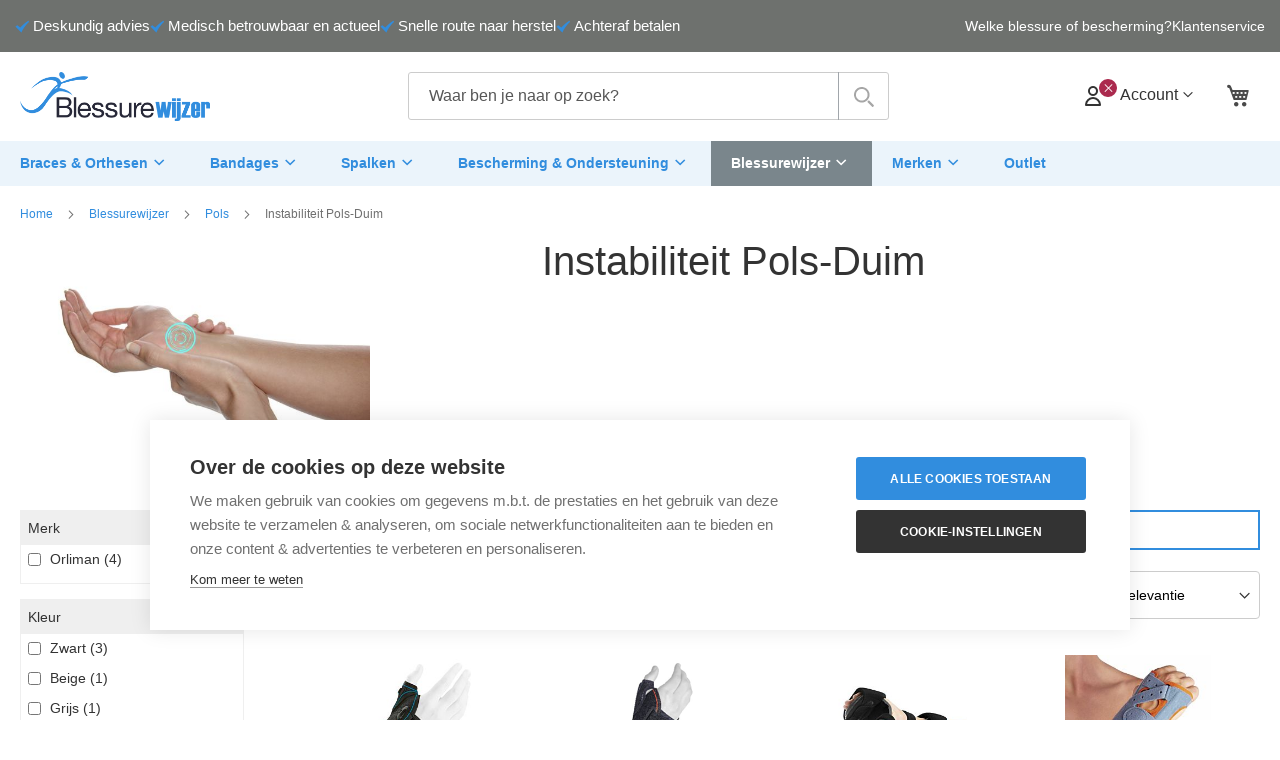

--- FILE ---
content_type: text/html; charset=UTF-8
request_url: https://www.blessurewijzer.nl/blessurewijzer/pols/instabiliteit-pols-duim
body_size: 44705
content:
 <!doctype html><html lang="nl"><head >  <link rel="preload" href="https://www.blessurewijzer.nl/static/version1764234497/frontend/Elgentos/blessurewijzer/dist/index.acc8b004c6557ae7a0d2.js" as="script">

 <meta charset="utf-8"/>
<meta name="title" content="Instabiliteit Pols-Duim  | Blessurewijzer.nl"/>
<meta name="description" content="Blessurewijzer levert kwalitatieve Braces & Orthesen, Bandages & Spalken en aanverwante hulpmiddelen. ✅  400+ Advies locaties ✅ Specialistisch assortiment"/>
<meta name="robots" content="INDEX,FOLLOW"/>
<meta name="viewport" content="width=device-width, initial-scale=1, user-scalable=yes, minimum-scale=1"/>
<meta name="format-detection" content="telephone=no"/>
<title>Instabiliteit Pols-Duim  | Blessurewijzer.nl</title>
<link  rel="stylesheet" type="text/css"  media="all" href="https://www.blessurewijzer.nl/static/version1764234497/frontend/Elgentos/blessurewijzer/nl_NL/css/styles-m.min.css" />
<link  rel="stylesheet" type="text/css"  media="all" href="https://www.blessurewijzer.nl/static/version1764234497/frontend/Elgentos/blessurewijzer/nl_NL/Elgentos_CheckoutAddHouseNumberField/css/style.min.css" />
<link  rel="stylesheet" type="text/css"  media="all" href="https://www.blessurewijzer.nl/static/version1764234497/frontend/Elgentos/blessurewijzer/nl_NL/Webinse_CustomForm/css/custom-contact-form-styles.min.css" />
<link  rel="stylesheet" type="text/css"  media="all" href="https://www.blessurewijzer.nl/static/version1764234497/frontend/Elgentos/blessurewijzer/nl_NL/Elgentos_SizeGuide/css/main.min.css" />
<link  rel="stylesheet" type="text/css"  media="all" href="https://www.blessurewijzer.nl/static/version1764234497/frontend/Elgentos/blessurewijzer/nl_NL/Ves_All/lib/bootstrap/css/bootstrap-tiny.min.css" />
<link  rel="stylesheet" type="text/css"  media="all" href="https://www.blessurewijzer.nl/static/version1764234497/frontend/Elgentos/blessurewijzer/nl_NL/Ves_All/lib/owl.carousel/assets/owl.carousel.min.css" />
<link  rel="stylesheet" type="text/css"  media="all" href="https://www.blessurewijzer.nl/static/version1764234497/frontend/Elgentos/blessurewijzer/nl_NL/Ves_All/css/font-awesome.min.css" />
<link  rel="stylesheet" type="text/css"  media="all" href="https://www.blessurewijzer.nl/static/version1764234497/frontend/Elgentos/blessurewijzer/nl_NL/Ves_Megamenu/css/animate.min.css" />
<link  rel="stylesheet" type="text/css"  media="all" href="https://www.blessurewijzer.nl/static/version1764234497/frontend/Elgentos/blessurewijzer/nl_NL/Ves_Megamenu/css/bootstrap-tiny.min.css" />
<link  rel="stylesheet" type="text/css"  media="all" href="https://www.blessurewijzer.nl/static/version1764234497/frontend/Elgentos/blessurewijzer/nl_NL/Ves_Megamenu/css/carousel.min.css" />
<link  rel="stylesheet" type="text/css"  media="all" href="https://www.blessurewijzer.nl/static/version1764234497/frontend/Elgentos/blessurewijzer/nl_NL/Algolia_AlgoliaSearch/css/autocomplete.min.css" />
<link  rel="stylesheet" type="text/css"  media="all" href="https://www.blessurewijzer.nl/static/version1764234497/frontend/Elgentos/blessurewijzer/nl_NL/Algolia_AlgoliaSearch/css/grid.min.css" />
<link  rel="stylesheet" type="text/css"  media="all" href="https://www.blessurewijzer.nl/static/version1764234497/frontend/Elgentos/blessurewijzer/nl_NL/Algolia_AlgoliaSearch/css/algolia-reset.min.css" />
<link  rel="stylesheet" type="text/css"  media="all" href="https://www.blessurewijzer.nl/static/version1764234497/frontend/Elgentos/blessurewijzer/nl_NL/Algolia_AlgoliaSearch/css/instantsearch.v3.min.css" />
<link  rel="stylesheet" type="text/css"  media="all" href="https://www.blessurewijzer.nl/static/version1764234497/frontend/Elgentos/blessurewijzer/nl_NL/Algolia_AlgoliaSearch/css/recommend.min.css" />
<link  rel="stylesheet" type="text/css"  media="screen and (min-width: 768px)" href="https://www.blessurewijzer.nl/static/version1764234497/frontend/Elgentos/blessurewijzer/nl_NL/css/styles-l.min.css" />
<link  rel="stylesheet" type="text/css"  media="print" href="https://www.blessurewijzer.nl/static/version1764234497/frontend/Elgentos/blessurewijzer/nl_NL/css/print.min.css" />
<link  rel="stylesheet" type="text/css"  rel="preconnect" href="https://fonts.googleapis.com/css?family=opensans:300,400,600,700|Josefin+Sans:100,100i,300,400,700&amp;amp;display=swap" />
<link  rel="stylesheet" type="text/css"  media="all" href="https://fonts.googleapis.com/css?family=Roboto:100,300,400,500,700&amp;amp;display=swap" />

<link rel="preload" as="font" crossorigin="anonymous" href="https://www.blessurewijzer.nl/static/version1764234497/frontend/Elgentos/blessurewijzer/nl_NL/fonts/opensans/light/opensans-300.woff2" />
<link rel="preload" as="font" crossorigin="anonymous" href="https://www.blessurewijzer.nl/static/version1764234497/frontend/Elgentos/blessurewijzer/nl_NL/fonts/opensans/regular/opensans-400.woff2" />
<link rel="preload" as="font" crossorigin="anonymous" href="https://www.blessurewijzer.nl/static/version1764234497/frontend/Elgentos/blessurewijzer/nl_NL/fonts/opensans/semibold/opensans-600.woff2" />
<link rel="preload" as="font" crossorigin="anonymous" href="https://www.blessurewijzer.nl/static/version1764234497/frontend/Elgentos/blessurewijzer/nl_NL/fonts/opensans/bold/opensans-700.woff2" />
<link rel="preload" as="font" crossorigin="anonymous" href="https://www.blessurewijzer.nl/static/version1764234497/frontend/Elgentos/blessurewijzer/nl_NL/fonts/Luma-Icons.woff2" />
<link  rel="canonical" href="https://www.blessurewijzer.nl/blessurewijzer/pols/instabiliteit-pols-duim" />
<link  rel="icon" type="image/x-icon" href="https://www.blessurewijzer.nl/media/favicon/websites/8/full-color-square-192x192-light.png" />
<link  rel="shortcut icon" type="image/x-icon" href="https://www.blessurewijzer.nl/media/favicon/websites/8/full-color-square-192x192-light.png" />
     
   <!-- Google Tag Manager -->
<script deferfalse>(function(w,d,s,l,i){w[l]=w[l]||[];w[l].push({'gtm.start':
new Date().getTime(),event:'gtm.js'});var f=d.getElementsByTagName(s)[0],
j=d.createElement(s),dl=l!='dataLayer'?'&l='+l:'';j.async=true;j.src=
'https://www.googletagmanager.com/gtm.js?id='+i+dl;f.parentNode.insertBefore(j,f);
})(window,document,'script','dataLayer','GTM-P7X338K');</script>
<!-- End Google Tag Manager -->    
   <!-- Google Tag Manager -->

<!-- End Google Tag Manager --> 
   <link rel="stylesheet" type="text/css" media="all" href="https://maxcdn.bootstrapcdn.com/font-awesome/latest/css/font-awesome.min.css">       </head><body data-container="body" data-mage-init='{"loaderAjax": {}, "loader": { "icon": "https://www.blessurewijzer.nl/static/version1764234497/frontend/Elgentos/blessurewijzer/nl_NL/images/loader-2.gif"}}' class="pl-thm-elgentos pl-thm-elgentos-blessurewijzer page-with-filter page-products categorypath-blessurewijzer-pols-instabiliteit-pols-duim category-instabiliteit-pols-duim catalog-category-view page-layout-2columns-left" id="html-body"><div class="header-usps-container"><div class="usps-wrapper"><div class="header-usps"><div data-content-type="html" data-appearance="default" data-element="main" data-decoded="true"><ul>
<li>Deskundig advies</li>
<li>Medisch betrouwbaar en actueel</li>
<li>Snelle route naar herstel</li>
<li>Achteraf betalen</li>
</ul></div></div><div class="header-usps-right-links"><li class="blessure-map">
    <a href="/blessurewijzer">Welke blessure of bescherming?</a>
</li>
<li class="klantenservice">
    <a href="/contact">Klantenservice</a>
</li></div></div></div>   <!-- Google Tag Manager (noscript) -->
<noscript><iframe src="https://www.googletagmanager.com/ns.html?id=GTM-P7X338K"
height="0" width="0" style="display:none;visibility:hidden"></iframe></noscript>
<!-- End Google Tag Manager (noscript) -->    <!-- Google Tag Manager (noscript) -->
<noscript><iframe src="https://www.googletagmanager.com/ns.html?id=GTM-P7X338K"
height="0" width="0" style="display:none;visibility:hidden"></iframe></noscript>
<!-- End Google Tag Manager (noscript) -->           <div class="cookie-status-message" id="cookie-status">The store will not work correctly when cookies are disabled.</div>     <noscript><div class="message global noscript"><div class="content"><p><strong>JavaScript lijkt te zijn uitgeschakeld in uw browser.</strong> <span> Voor de beste gebruikerservaring, zorg ervoor dat javascript ingeschakeld is voor uw browser.</span></p></div></div></noscript>        <div class="page-wrapper"><header class="page-header"><div class="header content"> <span data-action="toggle-nav" class="action nav-toggle"><span>Menu</span></span> <a class="logo" href="https://www.blessurewijzer.nl/" title="Blessurewijzer"><img src="https://www.blessurewijzer.nl/media/logo/websites/8/blessurewijzer-logo.png" title="Blessurewijzer" alt="Blessurewijzer" width="295" height="30" /></a><a class="action primary keuzehulp-button" href="/blessurewijzer"><span class="text">Start de Keuzewijzer</span></a>
<button style="display: none;" class="action primary keuzehulp-button keuzehulp-button-modal-open"><span class="text">Start de Keuzewijzer</span></button> <div id="algoliaAutocomplete" class="block block-search algolia-search-block algolia-search-input"></div><div class="header-wrapper-right"> <div class="link my-account-link"><a class="toggle-mini-popup toggle-login-form" href="https://www.blessurewijzer.nl/customer/account/login/"><span class="user-icon"><svg xmlns="http://www.w3.org/2000/svg" class="" fill="none" viewBox="0 0 24 24" stroke-width="2" stroke="currentColor" width="24" height="24" aria-hidden="true"><path stroke-linecap="round" stroke-linejoin="round" d="M16 7a4 4 0 11-8 0 4 4 0 018 0zM12 14a7 7 0 00-7 7h14a7 7 0 00-7-7z"></path></svg></span> <span class="label">Account</span></a>  <div class="mini-account-popup mini-login-popup"> <div class="mini-login-form" aria-labelledby="block-customer-login-heading"><form class="form form-login" action="https://www.blessurewijzer.nl/customer/account/loginPost/" method="post" id="login-form" data-mage-init='{"validation":{}}'><input name="form_key" type="hidden" value="cUDTJpwHQ16b6ujs" /> <fieldset class="fieldset login" data-hasrequired="* Verplichte velden"><div class="field email required"><label class="label" for="email"><span>E-mailadres</span></label> <div class="control"><input name="login[username]" value=""  autocomplete="off" id="email" type="email" class="input-text" title="E-mailadres" data-mage-init='{"mage/trim-input":{}}' data-validate="{required:true, 'validate-email':true}"></div></div><div class="field password required"><label for="mini-pass" class="label"><span>Wachtwoord</span></label> <div class="control"><input name="login[password]" type="password"  autocomplete="off" class="input-text" id="mini-pass" title="Wachtwoord" data-validate="{required:true}"></div></div><div class="field choice" data-bind="scope: 'showMiniPassword'"><!-- ko template: getTemplate() --><!-- /ko --></div> <div class="actions-toolbar"><div class="primary"><button type="submit" class="action login primary" name="send" id="send2-mini"  disabled="disabled" ><span>Inloggen</span></button></div><div class="secondary"><nav class="bottom-links"><a class="action remind" href="https://www.blessurewijzer.nl/customer/account/forgotpassword/"><span>Wachtwoord vergeten?</span></a> <a class="action remind create-account" href="https://www.blessurewijzer.nl/customer/account/create/"><span>Nieuw account aanmaken</span></a></nav></div></div></fieldset></form></div> </div></div> <div data-block="minicart" class="minicart-wrapper"><span class="mobile-sticky-search"><svg width="24" height="24" viewBox="0 0 40 40" xmlns="http://www.w3.org/2000/svg"><path d="M15.553 31.107c8.59 0 15.554-6.964 15.554-15.554S24.143 0 15.553 0 0 6.964 0 15.553c0 8.59 6.964 15.554 15.553 15.554zm0-3.888c6.443 0 11.666-5.225 11.666-11.668 0-6.442-5.225-11.665-11.668-11.665-6.442 0-11.665 5.223-11.665 11.665 0 6.443 5.223 11.666 11.665 11.666zm12.21 3.84a2.005 2.005 0 0 1 .002-2.833l.463-.463a2.008 2.008 0 0 1 2.833-.003l8.17 8.168c.78.78.78 2.05-.004 2.833l-.462.463a2.008 2.008 0 0 1-2.834.004l-8.168-8.17z" fill-rule="evenodd"/></svg></span> <a class="action showcart" href="https://www.blessurewijzer.nl/checkout/cart/" data-bind="scope: 'minicart_content'"><span class="text">Winkelwagen</span> <span class="counter qty empty" data-bind="css: { empty: !!getCartParam('summary_count') == false && !isLoading() }, blockLoader: isLoading"><span class="counter-number"><!-- ko if: getCartParam('summary_count') --><!-- ko text: getCartParam('summary_count').toLocaleString(window.LOCALE) --><!-- /ko --><!-- /ko --></span> <span class="counter-label"><!-- ko if: getCartParam('summary_count') --><!-- ko text: getCartParam('summary_count').toLocaleString(window.LOCALE) --><!-- /ko --><!-- ko i18n: 'items' --><!-- /ko --><!-- /ko --></span></span></a>  <div class="block block-minicart" data-role="dropdownDialog" data-mage-init='{"dropdownDialog":{ "appendTo":"[data-block=minicart]", "triggerTarget":".showcart", "timeout": "2000", "closeOnMouseLeave": false, "closeOnEscape": true, "triggerClass":"active", "parentClass":"active", "buttons":[]}}'><div id="minicart-content-wrapper" data-bind="scope: 'minicart_content'"><!-- ko template: getTemplate() --><!-- /ko --></div></div>  </div></div></div>  <div class="sections nav-sections"> <div class="section-items nav-sections-items" data-mage-init='{"tabs":{"openedState":"active"}}'>  <div class="section-item-title nav-sections-item-title" data-role="collapsible"><a class="nav-sections-item-switch" data-toggle="switch" href="#store.menu">Menu</a></div><div class="section-item-content nav-sections-item-content" id="store.menu" data-role="content"> <div class="mobile-nav-close"></div>  <div id="menu-top-1769067885" class="block ves-megamenu top-navigation ves-maccordion ves-dhorizontal ves-megamenu-hover  menu-top">  <div class="navigation navitaion17690678856971d56da5a9e"><nav class="navigation" data-action="navigation"><ul id="nav17690678856971d56da5a9e" class="nav17690678856971d56da5a9e"  data-mage-init='{"menu":{"responsive":false, "expanded":false, "position":{"my":"left top","at":"left bottom"}}}' data-toggle-mobile-nav="false"><li id="vesitem-746117690678851376292201" class=" nav-item level0 nav-1 submenu-left subhover  dropdown level-top  category-item"   data-color="#318dde" data-hover-color="#FFFFFF" data-bgcolor="#ebf4fb" data-hover-bgcolor=" #7a868c"><a href="https://www.blessurewijzer.nl/braces-orthesen" title="Braces & Orthesen" target="_self"  data-hover-color="#FFFFFF" data-hover-bgcolor=" #7a868c" data-color="#318dde" data-bgcolor="#ebf4fb" style="color: #318dde;background-color: #ebf4fb;" class=" nav-anchor"><span>Braces & Orthesen</span><span class="opener"></span></a><div class=" submenu dropdown-menu animated " data-width="100%" style="width:100%;background-color:#ffffff;animation-duration: 0.5s;-webkit-animation-duration: 0.5s;"><div class="submenu-inner before-ves-submenu-inner"><div class="content-wrapper"><div class="item-content" style="width:70%"><div class="level1 nav-dropdown ves-column3 content-type-parentcat"><div class="item-content1 hidden-xs hidden-sm"><div class="mega-col mega-col-23 mega-col-level-1 col-xs-12"><div id="1769067885564685536" class=" nav-item level1 submenu-alignleft subhover  dropdown-submenu "  ><a href="https://www.blessurewijzer.nl/braces-orthesen/achillespees-brace" title="Achillespees brace" target="_self"   class=" nav-anchor"><span>Achillespees brace</span></a></div><div id="1769067885100012038" class=" nav-item level1 submenu-alignleft subhover  dropdown-submenu "  ><a href="https://www.blessurewijzer.nl/braces-orthesen/arm-brace" title="Arm brace" target="_self"   class=" nav-anchor"><span>Arm brace</span></a></div><div id="17690678851091298194" class=" nav-item level1 submenu-alignleft subhover  dropdown-submenu "  ><a href="https://www.blessurewijzer.nl/braces-orthesen/bekken-brace" title="Bekken brace" target="_self"   class=" nav-anchor"><span>Bekken brace</span></a></div><div id="17690678851017141521" class=" nav-item level1 submenu-alignleft subhover  dropdown-submenu "  ><a href="https://www.blessurewijzer.nl/braces-orthesen/been-brace" title="Bovenbeen brace" target="_self"   class=" nav-anchor"><span>Bovenbeen brace</span></a></div><div id="17690678851300188640" class=" nav-item level1 submenu-alignleft subhover  dropdown-submenu "  ><a href="https://www.blessurewijzer.nl/braces-orthesen/duim-brace" title="Duim brace" target="_self"   class=" nav-anchor"><span>Duim brace</span></a></div><div id="1769067885868719098" class=" nav-item level1 submenu-alignleft subhover  dropdown-submenu "  ><a href="https://www.blessurewijzer.nl/braces-orthesen/enkel-brace" title="Enkel brace" target="_self"   class=" nav-anchor"><span>Enkel brace</span></a></div><div id="1769067885393977388" class=" nav-item level1 submenu-alignleft subhover  dropdown-submenu "  ><a href="https://www.blessurewijzer.nl/braces-orthesen/elleboog-brace" title="Elleboog brace" target="_self"   class=" nav-anchor"><span>Elleboog brace</span></a></div><div id="17690678851668172576" class=" nav-item level1 submenu-alignleft subhover  dropdown-submenu "  ><a href="https://www.blessurewijzer.nl/braces-orthesen/hand-brace" title="Hand brace" target="_self"   class=" nav-anchor"><span>Hand brace</span></a></div></div><div class="mega-col mega-col-23 mega-col-level-1 col-xs-12"><div id="17690678851882024054" class=" nav-item level1 submenu-alignleft subhover  dropdown-submenu "  ><a href="https://www.blessurewijzer.nl/braces-orthesen/heup-brace" title="Heup brace" target="_self"   class=" nav-anchor"><span>Heup brace</span></a></div><div id="17690678851589443666" class=" nav-item level1 submenu-alignleft subhover  dropdown-submenu "  ><a href="https://www.blessurewijzer.nl/braces-orthesen/hielspoor-brace" title="Hielspoor brace" target="_self"   class=" nav-anchor"><span>Hielspoor brace</span></a></div><div id="17690678851041417701" class=" nav-item level1 submenu-alignleft subhover  dropdown-submenu "  ><a href="https://www.blessurewijzer.nl/braces-orthesen/hoofd-brace" title="Hoofd brace" target="_self"   class=" nav-anchor"><span>Hoofd brace</span></a></div><div id="17690678851618183885" class=" nav-item level1 submenu-alignleft subhover  dropdown-submenu "  ><a href="https://www.blessurewijzer.nl/braces-orthesen/houdings-brace" title="Houdings brace" target="_self"   class=" nav-anchor"><span>Houdings brace</span></a></div><div id="17690678851272861824" class=" nav-item level1 submenu-alignleft subhover  dropdown-submenu "  ><a href="https://www.blessurewijzer.nl/braces-orthesen/klapvoet-brace" title="Klapvoet brace" target="_self"   class=" nav-anchor"><span>Klapvoet brace</span></a></div><div id="17690678851280626555" class=" nav-item level1 submenu-alignleft subhover  dropdown-submenu "  ><a href="https://www.blessurewijzer.nl/braces-orthesen/knie-brace" title="Knie brace" target="_self"   class=" nav-anchor"><span>Knie brace</span></a></div><div id="17690678851382362338" class=" nav-item level1 submenu-alignleft subhover  dropdown-submenu "  ><a href="https://www.blessurewijzer.nl/braces-orthesen/kuit-brace" title="Kuit brace" target="_self"   class=" nav-anchor"><span>Kuit brace</span></a></div><div id="17690678851515969241" class=" nav-item level1 submenu-alignleft subhover  dropdown-submenu "  ><a href="https://www.blessurewijzer.nl/braces-orthesen/nek-brace" title="Nek brace" target="_self"   class=" nav-anchor"><span>Nek brace</span></a></div></div><div class="mega-col mega-col-23 mega-col-level-1 col-xs-12"><div id="17690678851526104966" class=" nav-item level1 submenu-alignleft subhover  dropdown-submenu "  ><a href="https://www.blessurewijzer.nl/braces-orthesen/patella-brace" title="Patella brace" target="_self"   class=" nav-anchor"><span>Patella brace</span></a></div><div id="17690678851397970733" class=" nav-item level1 submenu-alignleft subhover  dropdown-submenu "  ><a href="https://www.blessurewijzer.nl/braces-orthesen/pols-brace" title="Pols brace" target="_self"   class=" nav-anchor"><span>Pols brace</span></a></div><div id="1769067885980769755" class=" nav-item level1 submenu-alignleft subhover  dropdown-submenu "  ><a href="https://www.blessurewijzer.nl/braces-orthesen/romp-brace" title="Romp brace" target="_self"   class=" nav-anchor"><span>Romp brace</span></a></div><div id="176906788582613688" class=" nav-item level1 submenu-alignleft subhover  dropdown-submenu "  ><a href="https://www.blessurewijzer.nl/braces-orthesen/rug-brace" title="Rug brace" target="_self"   class=" nav-anchor"><span>Rug brace</span></a></div><div id="1769067885975757658" class=" nav-item level1 submenu-alignleft subhover  dropdown-submenu "  ><a href="https://www.blessurewijzer.nl/braces-orthesen/schouder-brace" title="Schouder brace" target="_self"   class=" nav-anchor"><span>Schouder brace</span></a></div><div id="1769067885555117440" class=" nav-item level1 submenu-alignleft subhover  dropdown-submenu "  ><a href="https://www.blessurewijzer.nl/braces-orthesen/vinger-brace" title="Vinger brace" target="_self"   class=" nav-anchor"><span>Vinger brace</span></a></div><div id="17690678851059743640" class=" nav-item level1 submenu-alignleft subhover  dropdown-submenu "  ><a href="https://www.blessurewijzer.nl/braces-orthesen/voet-brace" title="Voet brace" target="_self"   class=" nav-anchor"><span>Voet brace</span></a></div></div></div><div class="item-content2 hidden-lg hidden-md"><div id="1769067885245171053" class=" nav-item level1 submenu-alignleft subhover  dropdown-submenu "  ><a href="https://www.blessurewijzer.nl/braces-orthesen/achillespees-brace" title="Achillespees brace" target="_self"   class=" nav-anchor"><span>Achillespees brace</span></a></div><div id="1769067885133567879" class=" nav-item level1 submenu-alignleft subhover  dropdown-submenu "  ><a href="https://www.blessurewijzer.nl/braces-orthesen/arm-brace" title="Arm brace" target="_self"   class=" nav-anchor"><span>Arm brace</span></a></div><div id="1769067885942784047" class=" nav-item level1 submenu-alignleft subhover  dropdown-submenu "  ><a href="https://www.blessurewijzer.nl/braces-orthesen/bekken-brace" title="Bekken brace" target="_self"   class=" nav-anchor"><span>Bekken brace</span></a></div><div id="1769067885988540451" class=" nav-item level1 submenu-alignleft subhover  dropdown-submenu "  ><a href="https://www.blessurewijzer.nl/braces-orthesen/been-brace" title="Bovenbeen brace" target="_self"   class=" nav-anchor"><span>Bovenbeen brace</span></a></div><div id="176906788596306368" class=" nav-item level1 submenu-alignleft subhover  dropdown-submenu "  ><a href="https://www.blessurewijzer.nl/braces-orthesen/duim-brace" title="Duim brace" target="_self"   class=" nav-anchor"><span>Duim brace</span></a></div><div id="1769067885887555355" class=" nav-item level1 submenu-alignleft subhover  dropdown-submenu "  ><a href="https://www.blessurewijzer.nl/braces-orthesen/enkel-brace" title="Enkel brace" target="_self"   class=" nav-anchor"><span>Enkel brace</span></a></div><div id="17690678851992076739" class=" nav-item level1 submenu-alignleft subhover  dropdown-submenu "  ><a href="https://www.blessurewijzer.nl/braces-orthesen/elleboog-brace" title="Elleboog brace" target="_self"   class=" nav-anchor"><span>Elleboog brace</span></a></div><div id="1769067885916536389" class=" nav-item level1 submenu-alignleft subhover  dropdown-submenu "  ><a href="https://www.blessurewijzer.nl/braces-orthesen/hand-brace" title="Hand brace" target="_self"   class=" nav-anchor"><span>Hand brace</span></a></div><div id="1769067885419267757" class=" nav-item level1 submenu-alignleft subhover  dropdown-submenu "  ><a href="https://www.blessurewijzer.nl/braces-orthesen/heup-brace" title="Heup brace" target="_self"   class=" nav-anchor"><span>Heup brace</span></a></div><div id="17690678851741131527" class=" nav-item level1 submenu-alignleft subhover  dropdown-submenu "  ><a href="https://www.blessurewijzer.nl/braces-orthesen/hielspoor-brace" title="Hielspoor brace" target="_self"   class=" nav-anchor"><span>Hielspoor brace</span></a></div><div id="17690678851181693764" class=" nav-item level1 submenu-alignleft subhover  dropdown-submenu "  ><a href="https://www.blessurewijzer.nl/braces-orthesen/hoofd-brace" title="Hoofd brace" target="_self"   class=" nav-anchor"><span>Hoofd brace</span></a></div><div id="17690678852113330737" class=" nav-item level1 submenu-alignleft subhover  dropdown-submenu "  ><a href="https://www.blessurewijzer.nl/braces-orthesen/houdings-brace" title="Houdings brace" target="_self"   class=" nav-anchor"><span>Houdings brace</span></a></div><div id="176906788568768979" class=" nav-item level1 submenu-alignleft subhover  dropdown-submenu "  ><a href="https://www.blessurewijzer.nl/braces-orthesen/klapvoet-brace" title="Klapvoet brace" target="_self"   class=" nav-anchor"><span>Klapvoet brace</span></a></div><div id="17690678851988756108" class=" nav-item level1 submenu-alignleft subhover  dropdown-submenu "  ><a href="https://www.blessurewijzer.nl/braces-orthesen/knie-brace" title="Knie brace" target="_self"   class=" nav-anchor"><span>Knie brace</span></a></div><div id="17690678852100402428" class=" nav-item level1 submenu-alignleft subhover  dropdown-submenu "  ><a href="https://www.blessurewijzer.nl/braces-orthesen/kuit-brace" title="Kuit brace" target="_self"   class=" nav-anchor"><span>Kuit brace</span></a></div><div id="1769067885258052475" class=" nav-item level1 submenu-alignleft subhover  dropdown-submenu "  ><a href="https://www.blessurewijzer.nl/braces-orthesen/nek-brace" title="Nek brace" target="_self"   class=" nav-anchor"><span>Nek brace</span></a></div><div id="176906788548854457" class=" nav-item level1 submenu-alignleft subhover  dropdown-submenu "  ><a href="https://www.blessurewijzer.nl/braces-orthesen/patella-brace" title="Patella brace" target="_self"   class=" nav-anchor"><span>Patella brace</span></a></div><div id="17690678851915963699" class=" nav-item level1 submenu-alignleft subhover  dropdown-submenu "  ><a href="https://www.blessurewijzer.nl/braces-orthesen/pols-brace" title="Pols brace" target="_self"   class=" nav-anchor"><span>Pols brace</span></a></div><div id="17690678851910132053" class=" nav-item level1 submenu-alignleft subhover  dropdown-submenu "  ><a href="https://www.blessurewijzer.nl/braces-orthesen/romp-brace" title="Romp brace" target="_self"   class=" nav-anchor"><span>Romp brace</span></a></div><div id="17690678851480926877" class=" nav-item level1 submenu-alignleft subhover  dropdown-submenu "  ><a href="https://www.blessurewijzer.nl/braces-orthesen/rug-brace" title="Rug brace" target="_self"   class=" nav-anchor"><span>Rug brace</span></a></div><div id="17690678851300132758" class=" nav-item level1 submenu-alignleft subhover  dropdown-submenu "  ><a href="https://www.blessurewijzer.nl/braces-orthesen/schouder-brace" title="Schouder brace" target="_self"   class=" nav-anchor"><span>Schouder brace</span></a></div><div id="17690678851890611053" class=" nav-item level1 submenu-alignleft subhover  dropdown-submenu "  ><a href="https://www.blessurewijzer.nl/braces-orthesen/vinger-brace" title="Vinger brace" target="_self"   class=" nav-anchor"><span>Vinger brace</span></a></div><div id="1769067885528082986" class=" nav-item level1 submenu-alignleft subhover  dropdown-submenu "  ><a href="https://www.blessurewijzer.nl/braces-orthesen/voet-brace" title="Voet brace" target="_self"   class=" nav-anchor"><span>Voet brace</span></a></div></div></div></div><div class="item-sidebar right-sidebar" style="width:30%"><div style="margin-left: 1rem;">
<h4 style="text-align: left;">Deskundig advies nodig? Maak een consult afspraak.</h4>
<p style="text-align: left;"><a href="/product-consult" target="_self"><img title="maak een consult afspraak" src="https://www.steunkousen.nl/media/wysiwyg/sizeguide/blessurewijzer/shutterstock_273889070.jpg" alt="consult - deskundig advies over braces" width="400" height="280" /></a></p>
</div></div></div></div></div></li><li id="vesitem-74621769067885298983472" class=" nav-item level0 nav-2 submenu-left subhover  dropdown level-top  category-item"   data-animation-in="fadeIn" data-color="#318dde" data-hover-color="#FFFFFF" data-bgcolor="#ebf4fb" data-hover-bgcolor=" #7a868c"><a href="https://www.blessurewijzer.nl/bandages-spalken" title="Bandages" target="_self"  data-hover-color="#FFFFFF" data-hover-bgcolor=" #7a868c" data-color="#318dde" data-bgcolor="#ebf4fb" style="color: #318dde;background-color: #ebf4fb;" class=" nav-anchor"><span>Bandages</span><span class="opener"></span></a><div class=" submenu dropdown-menu animated fadeIn" data-width="100%" data-animation-in="fadeIn" style="width:100%;animation-duration: 0.5s;-webkit-animation-duration: 0.5s;"><div class="submenu-inner before-ves-submenu-inner"><div class="content-wrapper"><div class="item-content" style="width:70%"><div class="level1 nav-dropdown ves-column3 content-type-parentcat"><div class="item-content1 hidden-xs hidden-sm"><div class="mega-col mega-col-20 mega-col-level-1 col-xs-12"><div id="17690678851748024794" class=" nav-item level1 submenu-alignleft subhover  dropdown-submenu "  ><a href="https://www.blessurewijzer.nl/bandages-spalken/achillespees-bandage" title="Achillespees bandage" target="_self"   class=" nav-anchor"><span>Achillespees bandage</span></a></div><div id="17690678851828846511" class=" nav-item level1 submenu-alignleft subhover  dropdown-submenu "  ><a href="https://www.blessurewijzer.nl/bandages-spalken/bekken-bandage" title="Bekken bandage" target="_self"   class=" nav-anchor"><span>Bekken bandage</span></a></div><div id="1769067885226537231" class=" nav-item level1 submenu-alignleft subhover  dropdown-submenu "  ><a href="https://www.blessurewijzer.nl/bandages-spalken/bovenbeen-bandage" title="Bovenbeen bandage" target="_self"   class=" nav-anchor"><span>Bovenbeen bandage</span></a></div><div id="1769067885244531076" class=" nav-item level1 submenu-alignleft subhover  dropdown-submenu "  ><a href="https://www.blessurewijzer.nl/bandages-spalken/buik-bandage" title="Buik bandage" target="_self"   class=" nav-anchor"><span>Buik bandage</span></a></div><div id="17690678852036303095" class=" nav-item level1 submenu-alignleft subhover  dropdown-submenu "  ><a href="https://www.blessurewijzer.nl/bandages-spalken/elleboog-bandage" title="Elleboog bandage" target="_self"   class=" nav-anchor"><span>Elleboog bandage</span></a></div><div id="17690678851560978300" class=" nav-item level1 submenu-alignleft subhover  dropdown-submenu "  ><a href="https://www.blessurewijzer.nl/bandages-spalken/enkel-bandage" title="Enkel bandage" target="_self"   class=" nav-anchor"><span>Enkel bandage</span></a></div><div id="1769067885377550285" class=" nav-item level1 submenu-alignleft subhover  dropdown-submenu "  ><a href="https://www.blessurewijzer.nl/bandages-spalken/enkel-voet-bandage" title="Enkel-voet bandage" target="_self"   class=" nav-anchor"><span>Enkel-voet bandage</span></a></div></div><div class="mega-col mega-col-20 mega-col-level-1 col-xs-12"><div id="1769067885597796675" class=" nav-item level1 submenu-alignleft subhover  dropdown-submenu "  ><a href="https://www.blessurewijzer.nl/bandages-spalken/heup-bandage" title="Heup bandage" target="_self"   class=" nav-anchor"><span>Heup bandage</span></a></div><div id="1769067885384211412" class=" nav-item level1 submenu-alignleft subhover  dropdown-submenu "  ><a href="https://www.blessurewijzer.nl/bandages-spalken/houdings-bandage" title="Houdings bandage" target="_self"   class=" nav-anchor"><span>Houdings bandage</span></a></div><div id="17690678851084967860" class=" nav-item level1 submenu-alignleft subhover  dropdown-submenu "  ><a href="https://www.blessurewijzer.nl/bandages-spalken/knie-bandage" title="Knie bandage" target="_self"   class=" nav-anchor"><span>Knie bandage</span></a></div><div id="1769067885961257722" class=" nav-item level1 submenu-alignleft subhover  dropdown-submenu "  ><a href="https://www.blessurewijzer.nl/bandages-spalken/mitella" title="Mitella" target="_self"   class=" nav-anchor"><span>Mitella</span></a></div><div id="1769067885148378996" class=" nav-item level1 submenu-alignleft subhover  dropdown-submenu "  ><a href="https://www.blessurewijzer.nl/bandages-spalken/navelbreuk-bandage" title="Navelbreuk bandage" target="_self"   class=" nav-anchor"><span>Navelbreuk bandage</span></a></div><div id="1769067885435855874" class=" nav-item level1 submenu-alignleft subhover  dropdown-submenu "  ><a href="https://www.blessurewijzer.nl/bandages-spalken/onderbeen-bandage" title="Onderbeen bandage" target="_self"   class=" nav-anchor"><span>Onderbeen bandage</span></a></div><div id="17690678851216724524" class=" nav-item level1 submenu-alignleft subhover  dropdown-submenu "  ><a href="https://www.blessurewijzer.nl/bandages-spalken/pols-bandage" title="Pols bandage" target="_self"   class=" nav-anchor"><span>Pols bandage</span></a></div></div><div class="mega-col mega-col-20 mega-col-level-1 col-xs-12"><div id="17690678851763744178" class=" nav-item level1 submenu-alignleft subhover  dropdown-submenu "  ><a href="https://www.blessurewijzer.nl/bandages-spalken/pols-hand-bandage" title="Pols-hand bandage" target="_self"   class=" nav-anchor"><span>Pols-hand bandage</span></a></div><div id="1769067885565939321" class=" nav-item level1 submenu-alignleft subhover  dropdown-submenu "  ><a href="https://www.blessurewijzer.nl/bandages-spalken/rib-bandage" title="Rib bandage" target="_self"   class=" nav-anchor"><span>Rib bandage</span></a></div><div id="1769067885513311952" class=" nav-item level1 submenu-alignleft subhover  dropdown-submenu "  ><a href="https://www.blessurewijzer.nl/bandages-spalken/romp-bandage" title="Romp bandage" target="_self"   class=" nav-anchor"><span>Romp bandage</span></a></div><div id="1769067885917941294" class=" nav-item level1 submenu-alignleft subhover  dropdown-submenu "  ><a href="https://www.blessurewijzer.nl/bandages-spalken/rug-bandage" title="Rug bandage" target="_self"   class=" nav-anchor"><span>Rug bandage</span></a></div><div id="1769067885339050189" class=" nav-item level1 submenu-alignleft subhover  dropdown-submenu "  ><a href="https://www.blessurewijzer.nl/bandages-spalken/schouder-bandage" title="Schouder bandage" target="_self"   class=" nav-anchor"><span>Schouder bandage</span></a></div><div id="17690678852049023162" class=" nav-item level1 submenu-alignleft subhover  dropdown-submenu "  ><a href="https://www.blessurewijzer.nl/bandages-spalken/stoma-bandage" title="Stoma bandage" target="_self"   class=" nav-anchor"><span>Stoma bandage</span></a></div></div></div><div class="item-content2 hidden-lg hidden-md"><div id="17690678851412380653" class=" nav-item level1 submenu-alignleft subhover  dropdown-submenu "  ><a href="https://www.blessurewijzer.nl/bandages-spalken/achillespees-bandage" title="Achillespees bandage" target="_self"   class=" nav-anchor"><span>Achillespees bandage</span></a></div><div id="17690678851131011779" class=" nav-item level1 submenu-alignleft subhover  dropdown-submenu "  ><a href="https://www.blessurewijzer.nl/bandages-spalken/bekken-bandage" title="Bekken bandage" target="_self"   class=" nav-anchor"><span>Bekken bandage</span></a></div><div id="17690678851389628940" class=" nav-item level1 submenu-alignleft subhover  dropdown-submenu "  ><a href="https://www.blessurewijzer.nl/bandages-spalken/bovenbeen-bandage" title="Bovenbeen bandage" target="_self"   class=" nav-anchor"><span>Bovenbeen bandage</span></a></div><div id="17690678851892580609" class=" nav-item level1 submenu-alignleft subhover  dropdown-submenu "  ><a href="https://www.blessurewijzer.nl/bandages-spalken/buik-bandage" title="Buik bandage" target="_self"   class=" nav-anchor"><span>Buik bandage</span></a></div><div id="17690678851256990446" class=" nav-item level1 submenu-alignleft subhover  dropdown-submenu "  ><a href="https://www.blessurewijzer.nl/bandages-spalken/elleboog-bandage" title="Elleboog bandage" target="_self"   class=" nav-anchor"><span>Elleboog bandage</span></a></div><div id="1769067885840292023" class=" nav-item level1 submenu-alignleft subhover  dropdown-submenu "  ><a href="https://www.blessurewijzer.nl/bandages-spalken/enkel-bandage" title="Enkel bandage" target="_self"   class=" nav-anchor"><span>Enkel bandage</span></a></div><div id="1769067885718041031" class=" nav-item level1 submenu-alignleft subhover  dropdown-submenu "  ><a href="https://www.blessurewijzer.nl/bandages-spalken/enkel-voet-bandage" title="Enkel-voet bandage" target="_self"   class=" nav-anchor"><span>Enkel-voet bandage</span></a></div><div id="17690678851684961362" class=" nav-item level1 submenu-alignleft subhover  dropdown-submenu "  ><a href="https://www.blessurewijzer.nl/bandages-spalken/heup-bandage" title="Heup bandage" target="_self"   class=" nav-anchor"><span>Heup bandage</span></a></div><div id="1769067885990075108" class=" nav-item level1 submenu-alignleft subhover  dropdown-submenu "  ><a href="https://www.blessurewijzer.nl/bandages-spalken/houdings-bandage" title="Houdings bandage" target="_self"   class=" nav-anchor"><span>Houdings bandage</span></a></div><div id="17690678851391752772" class=" nav-item level1 submenu-alignleft subhover  dropdown-submenu "  ><a href="https://www.blessurewijzer.nl/bandages-spalken/knie-bandage" title="Knie bandage" target="_self"   class=" nav-anchor"><span>Knie bandage</span></a></div><div id="1769067885882634499" class=" nav-item level1 submenu-alignleft subhover  dropdown-submenu "  ><a href="https://www.blessurewijzer.nl/bandages-spalken/mitella" title="Mitella" target="_self"   class=" nav-anchor"><span>Mitella</span></a></div><div id="17690678852032604711" class=" nav-item level1 submenu-alignleft subhover  dropdown-submenu "  ><a href="https://www.blessurewijzer.nl/bandages-spalken/navelbreuk-bandage" title="Navelbreuk bandage" target="_self"   class=" nav-anchor"><span>Navelbreuk bandage</span></a></div><div id="1769067885749929994" class=" nav-item level1 submenu-alignleft subhover  dropdown-submenu "  ><a href="https://www.blessurewijzer.nl/bandages-spalken/onderbeen-bandage" title="Onderbeen bandage" target="_self"   class=" nav-anchor"><span>Onderbeen bandage</span></a></div><div id="17690678851848285503" class=" nav-item level1 submenu-alignleft subhover  dropdown-submenu "  ><a href="https://www.blessurewijzer.nl/bandages-spalken/pols-bandage" title="Pols bandage" target="_self"   class=" nav-anchor"><span>Pols bandage</span></a></div><div id="1769067885672000886" class=" nav-item level1 submenu-alignleft subhover  dropdown-submenu "  ><a href="https://www.blessurewijzer.nl/bandages-spalken/pols-hand-bandage" title="Pols-hand bandage" target="_self"   class=" nav-anchor"><span>Pols-hand bandage</span></a></div><div id="1769067885646561345" class=" nav-item level1 submenu-alignleft subhover  dropdown-submenu "  ><a href="https://www.blessurewijzer.nl/bandages-spalken/rib-bandage" title="Rib bandage" target="_self"   class=" nav-anchor"><span>Rib bandage</span></a></div><div id="1769067885905958120" class=" nav-item level1 submenu-alignleft subhover  dropdown-submenu "  ><a href="https://www.blessurewijzer.nl/bandages-spalken/romp-bandage" title="Romp bandage" target="_self"   class=" nav-anchor"><span>Romp bandage</span></a></div><div id="17690678851952524794" class=" nav-item level1 submenu-alignleft subhover  dropdown-submenu "  ><a href="https://www.blessurewijzer.nl/bandages-spalken/rug-bandage" title="Rug bandage" target="_self"   class=" nav-anchor"><span>Rug bandage</span></a></div><div id="17690678851701060774" class=" nav-item level1 submenu-alignleft subhover  dropdown-submenu "  ><a href="https://www.blessurewijzer.nl/bandages-spalken/schouder-bandage" title="Schouder bandage" target="_self"   class=" nav-anchor"><span>Schouder bandage</span></a></div><div id="17690678851404688016" class=" nav-item level1 submenu-alignleft subhover  dropdown-submenu "  ><a href="https://www.blessurewijzer.nl/bandages-spalken/stoma-bandage" title="Stoma bandage" target="_self"   class=" nav-anchor"><span>Stoma bandage</span></a></div></div></div></div><div class="item-sidebar right-sidebar" style="width:30%"><div style="margin-left: 1rem;">
<h4 style="text-align: left;">Deskundig advies nodig? Maak een consult afspraak.</h4>
<p style="text-align: left;"><a href="/product-consult" target="_self"><img title="maak een consult afspraak" src="https://www.steunkousen.nl/media/wysiwyg/sizeguide/blessurewijzer/shutterstock_273889070.jpg" alt="consult - deskundig advies over braces" width="500" height="350" /></a></p>
</div></div></div></div></div></li><li id="vesitem-74631769067885904202574" class=" nav-item level0 nav-3 submenu-left subhover  dropdown level-top  category-item"   data-animation-in="fadeIn" data-color="#318dde" data-hover-color="#FFFFFF" data-bgcolor="#ebf4fb" data-hover-bgcolor=" #7a868c"><a href="https://www.blessurewijzer.nl/spalken" title="Spalken" target="_self"  data-hover-color="#FFFFFF" data-hover-bgcolor=" #7a868c" data-color="#318dde" data-bgcolor="#ebf4fb" style="color: #318dde;background-color: #ebf4fb;" class=" nav-anchor"><span>Spalken</span><span class="opener"></span></a><div class=" submenu dropdown-menu animated fadeIn" data-width="100%" data-animation-in="fadeIn" style="width:100%;animation-duration: 0.5s;-webkit-animation-duration: 0.5s;"><div class="submenu-inner before-ves-submenu-inner"><div class="content-wrapper"><div class="item-content" style="width:70%"><div class="level1 nav-dropdown ves-column3 content-type-parentcat"><div class="item-content1 hidden-xs hidden-sm"><div class="mega-col mega-col-11 mega-col-level-1 col-xs-12"><div id="17690678851805157077" class=" nav-item level1 submenu-alignleft subhover  dropdown-submenu "  ><a href="https://www.blessurewijzer.nl/spalken/duim-spalk" title="Duim spalk" target="_self"   class=" nav-anchor"><span>Duim spalk</span></a></div><div id="1769067885353725727" class=" nav-item level1 submenu-alignleft subhover  dropdown-submenu "  ><a href="https://www.blessurewijzer.nl/spalken/elleboog-spalk" title="Elleboog spalk" target="_self"   class=" nav-anchor"><span>Elleboog spalk</span></a></div><div id="17690678851238493563" class=" nav-item level1 submenu-alignleft subhover  dropdown-submenu "  ><a href="https://www.blessurewijzer.nl/spalken/enkel-spalk" title="Enkel spalk" target="_self"   class=" nav-anchor"><span>Enkel spalk</span></a></div><div id="1769067885140534266" class=" nav-item level1 submenu-alignleft subhover  dropdown-submenu "  ><a href="https://www.blessurewijzer.nl/spalken/hallux-valgus-spalk" title="Hallux valgus spalk" target="_self"   class=" nav-anchor"><span>Hallux valgus spalk</span></a></div></div><div class="mega-col mega-col-11 mega-col-level-1 col-xs-12"><div id="17690678851180005338" class=" nav-item level1 submenu-alignleft subhover  dropdown-submenu "  ><a href="https://www.blessurewijzer.nl/spalken/hand-spalk" title="Hand spalk" target="_self"   class=" nav-anchor"><span>Hand spalk</span></a></div><div id="176906788595524787" class=" nav-item level1 submenu-alignleft subhover  dropdown-submenu "  ><a href="https://www.blessurewijzer.nl/spalken/knie-spalk" title="Knie spalk" target="_self"   class=" nav-anchor"><span>Knie spalk</span></a></div><div id="1769067885137289978" class=" nav-item level1 submenu-alignleft subhover  dropdown-submenu "  ><a href="https://www.blessurewijzer.nl/spalken/onderbeen-spalk" title="Onderbeen spalk" target="_self"   class=" nav-anchor"><span>Onderbeen spalk</span></a></div><div id="1769067885253005509" class=" nav-item level1 submenu-alignleft subhover  dropdown-submenu "  ><a href="https://www.blessurewijzer.nl/spalken/pols-spalk" title="Pols spalk" target="_self"   class=" nav-anchor"><span>Pols spalk</span></a></div></div><div class="mega-col mega-col-11 mega-col-level-1 col-xs-12"><div id="17690678851241249979" class=" nav-item level1 submenu-alignleft subhover  dropdown-submenu "  ><a href="https://www.blessurewijzer.nl/spalken/teen-spalk" title="Teen spalk" target="_self"   class=" nav-anchor"><span>Teen spalk</span></a></div><div id="17690678851146740085" class=" nav-item level1 submenu-alignleft subhover  dropdown-submenu "  ><a href="https://www.blessurewijzer.nl/spalken/vinger-spalk" title="Vinger spalk" target="_self"   class=" nav-anchor"><span>Vinger spalk</span></a></div><div id="1769067885311060905" class=" nav-item level1 submenu-alignleft subhover  dropdown-submenu "  ><a href="https://www.blessurewijzer.nl/spalken/voet-spalk" title="Voet spalk" target="_self"   class=" nav-anchor"><span>Voet spalk</span></a></div></div></div><div class="item-content2 hidden-lg hidden-md"><div id="17690678852086922265" class=" nav-item level1 submenu-alignleft subhover  dropdown-submenu "  ><a href="https://www.blessurewijzer.nl/spalken/duim-spalk" title="Duim spalk" target="_self"   class=" nav-anchor"><span>Duim spalk</span></a></div><div id="1769067885998232497" class=" nav-item level1 submenu-alignleft subhover  dropdown-submenu "  ><a href="https://www.blessurewijzer.nl/spalken/elleboog-spalk" title="Elleboog spalk" target="_self"   class=" nav-anchor"><span>Elleboog spalk</span></a></div><div id="17690678851126592736" class=" nav-item level1 submenu-alignleft subhover  dropdown-submenu "  ><a href="https://www.blessurewijzer.nl/spalken/enkel-spalk" title="Enkel spalk" target="_self"   class=" nav-anchor"><span>Enkel spalk</span></a></div><div id="17690678851789166898" class=" nav-item level1 submenu-alignleft subhover  dropdown-submenu "  ><a href="https://www.blessurewijzer.nl/spalken/hallux-valgus-spalk" title="Hallux valgus spalk" target="_self"   class=" nav-anchor"><span>Hallux valgus spalk</span></a></div><div id="17690678851880457819" class=" nav-item level1 submenu-alignleft subhover  dropdown-submenu "  ><a href="https://www.blessurewijzer.nl/spalken/hand-spalk" title="Hand spalk" target="_self"   class=" nav-anchor"><span>Hand spalk</span></a></div><div id="17690678851849628433" class=" nav-item level1 submenu-alignleft subhover  dropdown-submenu "  ><a href="https://www.blessurewijzer.nl/spalken/knie-spalk" title="Knie spalk" target="_self"   class=" nav-anchor"><span>Knie spalk</span></a></div><div id="17690678851646079829" class=" nav-item level1 submenu-alignleft subhover  dropdown-submenu "  ><a href="https://www.blessurewijzer.nl/spalken/onderbeen-spalk" title="Onderbeen spalk" target="_self"   class=" nav-anchor"><span>Onderbeen spalk</span></a></div><div id="17690678852114305021" class=" nav-item level1 submenu-alignleft subhover  dropdown-submenu "  ><a href="https://www.blessurewijzer.nl/spalken/pols-spalk" title="Pols spalk" target="_self"   class=" nav-anchor"><span>Pols spalk</span></a></div><div id="17690678851409709773" class=" nav-item level1 submenu-alignleft subhover  dropdown-submenu "  ><a href="https://www.blessurewijzer.nl/spalken/teen-spalk" title="Teen spalk" target="_self"   class=" nav-anchor"><span>Teen spalk</span></a></div><div id="17690678851470754186" class=" nav-item level1 submenu-alignleft subhover  dropdown-submenu "  ><a href="https://www.blessurewijzer.nl/spalken/vinger-spalk" title="Vinger spalk" target="_self"   class=" nav-anchor"><span>Vinger spalk</span></a></div><div id="17690678851212220141" class=" nav-item level1 submenu-alignleft subhover  dropdown-submenu "  ><a href="https://www.blessurewijzer.nl/spalken/voet-spalk" title="Voet spalk" target="_self"   class=" nav-anchor"><span>Voet spalk</span></a></div></div></div></div></div></div></div></li><li id="vesitem-746417690678851818014897" class=" nav-item level0 nav-4 submenu-left subhover  dropdown level-top  category-item"   data-animation-in="fadeIn" data-color="#318dde" data-hover-color="#FFFFFF" data-bgcolor="#ebf4fb" data-hover-bgcolor=" #7a868c"><a href="https://www.blessurewijzer.nl/bescherming-ondersteuning" title="Bescherming & Ondersteuning" target="_self"  data-hover-color="#FFFFFF" data-hover-bgcolor=" #7a868c" data-color="#318dde" data-bgcolor="#ebf4fb" style="color: #318dde;background-color: #ebf4fb;" class=" nav-anchor"><span>Bescherming & Ondersteuning</span><span class="opener"></span></a><div class=" submenu dropdown-menu animated fadeIn" data-width="100%" data-animation-in="fadeIn" style="width:100%;animation-duration: 0.5s;-webkit-animation-duration: 0.5s;"><div class="submenu-inner before-ves-submenu-inner"><div class="content-wrapper"><div class="item-content" style="width:70%"><div class="level1 nav-dropdown ves-column3 content-type-parentcat"><div class="item-content1 hidden-xs hidden-sm"><div class="mega-col mega-col-9 mega-col-level-1 col-xs-12"><div id="17690678851757385559" class=" nav-item level1 submenu-alignleft subhover  dropdown-submenu "  ><a href="https://www.blessurewijzer.nl/bescherming-ondersteuning/aantrekhulp" title="Aantrekhulp" target="_self"   class=" nav-anchor"><span>Aantrekhulp</span></a></div><div id="1769067885238935106" class=" nav-item level1 submenu-alignleft subhover  dropdown-submenu "  ><a href="https://www.blessurewijzer.nl/bescherming-ondersteuning/bescherming" title="Bescherming" target="_self"   class=" nav-anchor"><span>Bescherming</span></a></div><div id="17690678852048117527" class=" nav-item level1 submenu-alignleft subhover  dropdown-submenu "  ><a href="https://www.blessurewijzer.nl/bescherming-ondersteuning/onderhoudsproducten" title="Onderhoudsproducten" target="_self"   class=" nav-anchor"><span>Onderhoudsproducten</span></a></div></div><div class="mega-col mega-col-9 mega-col-level-1 col-xs-12"><div id="1769067885539628764" class=" nav-item level1 submenu-alignleft subhover  dropdown-submenu "  ><a href="https://www.blessurewijzer.nl/bescherming-ondersteuning/tape" title="Sport- & FysioTape" target="_self"   class=" nav-anchor"><span>Sport- & FysioTape</span></a></div><div id="17690678852140393541" class=" nav-item level1 submenu-alignleft subhover  dropdown-submenu "  ><a href="https://www.blessurewijzer.nl/bescherming-ondersteuning/kinderen" title="Kinderen" target="_self"   class=" nav-anchor"><span>Kinderen</span></a></div><div id="1769067885358779786" class=" nav-item level1 submenu-alignleft subhover  dropdown-submenu "  ><a href="https://www.blessurewijzer.nl/bescherming-ondersteuning/kussen" title="Anti Decubitus Kussen" target="_self"   class=" nav-anchor"><span>Anti Decubitus Kussen</span></a></div></div><div class="mega-col mega-col-9 mega-col-level-1 col-xs-12"><div id="17690678851727276450" class=" nav-item level1 submenu-alignleft subhover  dropdown-submenu "  ><a href="https://www.blessurewijzer.nl/bescherming-ondersteuning/accessoires" title="Accessoires" target="_self"   class=" nav-anchor"><span>Accessoires</span></a></div><div id="1769067885610007681" class=" nav-item level1 submenu-alignleft subhover  dropdown-submenu  parent"  ><a href="https://www.blessurewijzer.nl/bescherming-ondersteuning/sporten" title="Sporten" target="_self"   class=" nav-anchor"><span>Sporten</span><span class="opener"></span></a><div class=" submenu dropdown-menu" data-width="100%" style="width:100%;"><div class="submenu-inner before-ves-submenu-inner"><div class="content-wrapper"><div class="item-content" style="width:100%"><div class="level2 nav-dropdown ves-column1 "><div class="item-content1 hidden-xs hidden-sm"><div class="mega-col mega-col-19 mega-col-level-2 col-xs-12"><div id="17690678852068023529" class=" nav-item level2 submenu-alignleft subhover  dropdown-submenu "  ><a href="https://www.blessurewijzer.nl/bescherming-ondersteuning/sporten/badminton" title="Badminton" target="_self"   class=" nav-anchor"><span>Badminton</span></a></div><div id="1769067885235433702" class=" nav-item level2 submenu-alignleft subhover  dropdown-submenu "  ><a href="https://www.blessurewijzer.nl/bescherming-ondersteuning/sporten/basketbal" title="Basketbal" target="_self"   class=" nav-anchor"><span>Basketbal</span></a></div><div id="1769067885419583533" class=" nav-item level2 submenu-alignleft subhover  dropdown-submenu "  ><a href="https://www.blessurewijzer.nl/bescherming-ondersteuning/sporten/boksen" title="Boksen" target="_self"   class=" nav-anchor"><span>Boksen</span></a></div><div id="1769067885793240317" class=" nav-item level2 submenu-alignleft subhover  dropdown-submenu "  ><a href="https://www.blessurewijzer.nl/bescherming-ondersteuning/sporten/fitness" title="Fitness" target="_self"   class=" nav-anchor"><span>Fitness</span></a></div><div id="1769067885716955550" class=" nav-item level2 submenu-alignleft subhover  dropdown-submenu "  ><a href="https://www.blessurewijzer.nl/bescherming-ondersteuning/sporten/golf" title="Golf" target="_self"   class=" nav-anchor"><span>Golf</span></a></div><div id="176906788576460109" class=" nav-item level2 submenu-alignleft subhover  dropdown-submenu "  ><a href="https://www.blessurewijzer.nl/bescherming-ondersteuning/sporten/handbal" title="Handbal" target="_self"   class=" nav-anchor"><span>Handbal</span></a></div><div id="17690678851875050406" class=" nav-item level2 submenu-alignleft subhover  dropdown-submenu "  ><a href="https://www.blessurewijzer.nl/bescherming-ondersteuning/sporten/hardlopen" title="Hardlopen" target="_self"   class=" nav-anchor"><span>Hardlopen</span></a></div><div id="17690678851836497964" class=" nav-item level2 submenu-alignleft subhover  dropdown-submenu "  ><a href="https://www.blessurewijzer.nl/bescherming-ondersteuning/sporten/hockey" title="Hockey" target="_self"   class=" nav-anchor"><span>Hockey</span></a></div><div id="17690678851155114000" class=" nav-item level2 submenu-alignleft subhover  dropdown-submenu "  ><a href="https://www.blessurewijzer.nl/bescherming-ondersteuning/sporten/motorsport" title="Motorsport" target="_self"   class=" nav-anchor"><span>Motorsport</span></a></div><div id="1769067885600906532" class=" nav-item level2 submenu-alignleft subhover  dropdown-submenu "  ><a href="https://www.blessurewijzer.nl/bescherming-ondersteuning/sporten/paardrijden" title="Paardrijden" target="_self"   class=" nav-anchor"><span>Paardrijden</span></a></div><div id="1769067885479665761" class=" nav-item level2 submenu-alignleft subhover  dropdown-submenu "  ><a href="https://www.blessurewijzer.nl/bescherming-ondersteuning/sporten/squash" title="Squash" target="_self"   class=" nav-anchor"><span>Squash</span></a></div><div id="17690678851250003964" class=" nav-item level2 submenu-alignleft subhover  dropdown-submenu "  ><a href="https://www.blessurewijzer.nl/bescherming-ondersteuning/sporten/tennis" title="Tennis" target="_self"   class=" nav-anchor"><span>Tennis</span></a></div><div id="17690678851733760407" class=" nav-item level2 submenu-alignleft subhover  dropdown-submenu "  ><a href="https://www.blessurewijzer.nl/bescherming-ondersteuning/sporten/turnen" title="Turnen" target="_self"   class=" nav-anchor"><span>Turnen</span></a></div><div id="17690678851702570050" class=" nav-item level2 submenu-alignleft subhover  dropdown-submenu "  ><a href="https://www.blessurewijzer.nl/bescherming-ondersteuning/sporten/voetbal" title="Voetbal" target="_self"   class=" nav-anchor"><span>Voetbal</span></a></div><div id="17690678851891690552" class=" nav-item level2 submenu-alignleft subhover  dropdown-submenu "  ><a href="https://www.blessurewijzer.nl/bescherming-ondersteuning/sporten/volleybal" title="Volleybal" target="_self"   class=" nav-anchor"><span>Volleybal</span></a></div><div id="176906788585033324" class=" nav-item level2 submenu-alignleft subhover  dropdown-submenu "  ><a href="https://www.blessurewijzer.nl/bescherming-ondersteuning/sporten/wandelen" title="Wandelen" target="_self"   class=" nav-anchor"><span>Wandelen</span></a></div><div id="1769067885985005095" class=" nav-item level2 submenu-alignleft subhover  dropdown-submenu "  ><a href="https://www.blessurewijzer.nl/bescherming-ondersteuning/sporten/wielrennen" title="Wielrennen" target="_self"   class=" nav-anchor"><span>Wielrennen</span></a></div><div id="1769067885304783540" class=" nav-item level2 submenu-alignleft subhover  dropdown-submenu "  ><a href="https://www.blessurewijzer.nl/bescherming-ondersteuning/sporten/wintersport" title="Wintersport" target="_self"   class=" nav-anchor"><span>Wintersport</span></a></div><div id="17690678851252546504" class=" nav-item level2 submenu-alignleft subhover  dropdown-submenu "  ><a href="https://www.blessurewijzer.nl/bescherming-ondersteuning/sporten/zwemmen" title="Zwemmen" target="_self"   class=" nav-anchor"><span>Zwemmen</span></a></div></div></div><div class="item-content2 hidden-lg hidden-md"><div id="1769067885509320235" class=" nav-item level2 submenu-alignleft subhover  dropdown-submenu "  ><a href="https://www.blessurewijzer.nl/bescherming-ondersteuning/sporten/badminton" title="Badminton" target="_self"   class=" nav-anchor"><span>Badminton</span></a></div><div id="17690678851463674037" class=" nav-item level2 submenu-alignleft subhover  dropdown-submenu "  ><a href="https://www.blessurewijzer.nl/bescherming-ondersteuning/sporten/basketbal" title="Basketbal" target="_self"   class=" nav-anchor"><span>Basketbal</span></a></div><div id="17690678852113998705" class=" nav-item level2 submenu-alignleft subhover  dropdown-submenu "  ><a href="https://www.blessurewijzer.nl/bescherming-ondersteuning/sporten/boksen" title="Boksen" target="_self"   class=" nav-anchor"><span>Boksen</span></a></div><div id="176906788573689533" class=" nav-item level2 submenu-alignleft subhover  dropdown-submenu "  ><a href="https://www.blessurewijzer.nl/bescherming-ondersteuning/sporten/fitness" title="Fitness" target="_self"   class=" nav-anchor"><span>Fitness</span></a></div><div id="1769067885951528898" class=" nav-item level2 submenu-alignleft subhover  dropdown-submenu "  ><a href="https://www.blessurewijzer.nl/bescherming-ondersteuning/sporten/golf" title="Golf" target="_self"   class=" nav-anchor"><span>Golf</span></a></div><div id="176906788545068024" class=" nav-item level2 submenu-alignleft subhover  dropdown-submenu "  ><a href="https://www.blessurewijzer.nl/bescherming-ondersteuning/sporten/handbal" title="Handbal" target="_self"   class=" nav-anchor"><span>Handbal</span></a></div><div id="1769067885121240345" class=" nav-item level2 submenu-alignleft subhover  dropdown-submenu "  ><a href="https://www.blessurewijzer.nl/bescherming-ondersteuning/sporten/hardlopen" title="Hardlopen" target="_self"   class=" nav-anchor"><span>Hardlopen</span></a></div><div id="1769067885806237237" class=" nav-item level2 submenu-alignleft subhover  dropdown-submenu "  ><a href="https://www.blessurewijzer.nl/bescherming-ondersteuning/sporten/hockey" title="Hockey" target="_self"   class=" nav-anchor"><span>Hockey</span></a></div><div id="17690678851921505142" class=" nav-item level2 submenu-alignleft subhover  dropdown-submenu "  ><a href="https://www.blessurewijzer.nl/bescherming-ondersteuning/sporten/motorsport" title="Motorsport" target="_self"   class=" nav-anchor"><span>Motorsport</span></a></div><div id="1769067885735673666" class=" nav-item level2 submenu-alignleft subhover  dropdown-submenu "  ><a href="https://www.blessurewijzer.nl/bescherming-ondersteuning/sporten/paardrijden" title="Paardrijden" target="_self"   class=" nav-anchor"><span>Paardrijden</span></a></div><div id="17690678851179222431" class=" nav-item level2 submenu-alignleft subhover  dropdown-submenu "  ><a href="https://www.blessurewijzer.nl/bescherming-ondersteuning/sporten/squash" title="Squash" target="_self"   class=" nav-anchor"><span>Squash</span></a></div><div id="1769067885626751184" class=" nav-item level2 submenu-alignleft subhover  dropdown-submenu "  ><a href="https://www.blessurewijzer.nl/bescherming-ondersteuning/sporten/tennis" title="Tennis" target="_self"   class=" nav-anchor"><span>Tennis</span></a></div><div id="17690678851483325795" class=" nav-item level2 submenu-alignleft subhover  dropdown-submenu "  ><a href="https://www.blessurewijzer.nl/bescherming-ondersteuning/sporten/turnen" title="Turnen" target="_self"   class=" nav-anchor"><span>Turnen</span></a></div><div id="1769067885657493589" class=" nav-item level2 submenu-alignleft subhover  dropdown-submenu "  ><a href="https://www.blessurewijzer.nl/bescherming-ondersteuning/sporten/voetbal" title="Voetbal" target="_self"   class=" nav-anchor"><span>Voetbal</span></a></div><div id="17690678851802055130" class=" nav-item level2 submenu-alignleft subhover  dropdown-submenu "  ><a href="https://www.blessurewijzer.nl/bescherming-ondersteuning/sporten/volleybal" title="Volleybal" target="_self"   class=" nav-anchor"><span>Volleybal</span></a></div><div id="1769067885674502645" class=" nav-item level2 submenu-alignleft subhover  dropdown-submenu "  ><a href="https://www.blessurewijzer.nl/bescherming-ondersteuning/sporten/wandelen" title="Wandelen" target="_self"   class=" nav-anchor"><span>Wandelen</span></a></div><div id="1769067885577891443" class=" nav-item level2 submenu-alignleft subhover  dropdown-submenu "  ><a href="https://www.blessurewijzer.nl/bescherming-ondersteuning/sporten/wielrennen" title="Wielrennen" target="_self"   class=" nav-anchor"><span>Wielrennen</span></a></div><div id="17690678851719626009" class=" nav-item level2 submenu-alignleft subhover  dropdown-submenu "  ><a href="https://www.blessurewijzer.nl/bescherming-ondersteuning/sporten/wintersport" title="Wintersport" target="_self"   class=" nav-anchor"><span>Wintersport</span></a></div><div id="1769067885593794431" class=" nav-item level2 submenu-alignleft subhover  dropdown-submenu "  ><a href="https://www.blessurewijzer.nl/bescherming-ondersteuning/sporten/zwemmen" title="Zwemmen" target="_self"   class=" nav-anchor"><span>Zwemmen</span></a></div></div></div></div></div></div></div></div><div id="17690678852106232273" class=" nav-item level1 submenu-alignleft subhover  dropdown-submenu "  ><a href="https://www.blessurewijzer.nl/bescherming-ondersteuning/hot-cold-pack" title="Hot & Cold pack" target="_self"   class=" nav-anchor"><span>Hot & Cold pack</span></a></div></div></div><div class="item-content2 hidden-lg hidden-md"><div id="176906788599421424" class=" nav-item level1 submenu-alignleft subhover  dropdown-submenu "  ><a href="https://www.blessurewijzer.nl/bescherming-ondersteuning/aantrekhulp" title="Aantrekhulp" target="_self"   class=" nav-anchor"><span>Aantrekhulp</span></a></div><div id="17690678851206896080" class=" nav-item level1 submenu-alignleft subhover  dropdown-submenu "  ><a href="https://www.blessurewijzer.nl/bescherming-ondersteuning/bescherming" title="Bescherming" target="_self"   class=" nav-anchor"><span>Bescherming</span></a></div><div id="17690678851207430568" class=" nav-item level1 submenu-alignleft subhover  dropdown-submenu "  ><a href="https://www.blessurewijzer.nl/bescherming-ondersteuning/onderhoudsproducten" title="Onderhoudsproducten" target="_self"   class=" nav-anchor"><span>Onderhoudsproducten</span></a></div><div id="17690678852672445" class=" nav-item level1 submenu-alignleft subhover  dropdown-submenu "  ><a href="https://www.blessurewijzer.nl/bescherming-ondersteuning/tape" title="Sport- & FysioTape" target="_self"   class=" nav-anchor"><span>Sport- & FysioTape</span></a></div><div id="1769067885629186517" class=" nav-item level1 submenu-alignleft subhover  dropdown-submenu "  ><a href="https://www.blessurewijzer.nl/bescherming-ondersteuning/kinderen" title="Kinderen" target="_self"   class=" nav-anchor"><span>Kinderen</span></a></div><div id="1769067885369312525" class=" nav-item level1 submenu-alignleft subhover  dropdown-submenu "  ><a href="https://www.blessurewijzer.nl/bescherming-ondersteuning/kussen" title="Anti Decubitus Kussen" target="_self"   class=" nav-anchor"><span>Anti Decubitus Kussen</span></a></div><div id="1769067885298240891" class=" nav-item level1 submenu-alignleft subhover  dropdown-submenu "  ><a href="https://www.blessurewijzer.nl/bescherming-ondersteuning/accessoires" title="Accessoires" target="_self"   class=" nav-anchor"><span>Accessoires</span></a></div><div id="17690678852069780359" class=" nav-item level1 submenu-alignleft subhover  dropdown-submenu  parent"  ><a href="https://www.blessurewijzer.nl/bescherming-ondersteuning/sporten" title="Sporten" target="_self"   class=" nav-anchor"><span>Sporten</span><span class="opener"></span></a><div class=" submenu dropdown-menu" data-width="100%" style="width:100%;"><div class="submenu-inner before-ves-submenu-inner"><div class="content-wrapper"><div class="item-content" style="width:100%"><div class="level2 nav-dropdown ves-column1 "><div class="item-content1 hidden-xs hidden-sm"><div class="mega-col mega-col-19 mega-col-level-2 col-xs-12"><div id="1769067885459689546" class=" nav-item level2 submenu-alignleft subhover  dropdown-submenu "  ><a href="https://www.blessurewijzer.nl/bescherming-ondersteuning/sporten/badminton" title="Badminton" target="_self"   class=" nav-anchor"><span>Badminton</span></a></div><div id="17690678851647795854" class=" nav-item level2 submenu-alignleft subhover  dropdown-submenu "  ><a href="https://www.blessurewijzer.nl/bescherming-ondersteuning/sporten/basketbal" title="Basketbal" target="_self"   class=" nav-anchor"><span>Basketbal</span></a></div><div id="17690678851798222327" class=" nav-item level2 submenu-alignleft subhover  dropdown-submenu "  ><a href="https://www.blessurewijzer.nl/bescherming-ondersteuning/sporten/boksen" title="Boksen" target="_self"   class=" nav-anchor"><span>Boksen</span></a></div><div id="1769067885608981315" class=" nav-item level2 submenu-alignleft subhover  dropdown-submenu "  ><a href="https://www.blessurewijzer.nl/bescherming-ondersteuning/sporten/fitness" title="Fitness" target="_self"   class=" nav-anchor"><span>Fitness</span></a></div><div id="17690678851191859528" class=" nav-item level2 submenu-alignleft subhover  dropdown-submenu "  ><a href="https://www.blessurewijzer.nl/bescherming-ondersteuning/sporten/golf" title="Golf" target="_self"   class=" nav-anchor"><span>Golf</span></a></div><div id="17690678851778661537" class=" nav-item level2 submenu-alignleft subhover  dropdown-submenu "  ><a href="https://www.blessurewijzer.nl/bescherming-ondersteuning/sporten/handbal" title="Handbal" target="_self"   class=" nav-anchor"><span>Handbal</span></a></div><div id="17690678851626829267" class=" nav-item level2 submenu-alignleft subhover  dropdown-submenu "  ><a href="https://www.blessurewijzer.nl/bescherming-ondersteuning/sporten/hardlopen" title="Hardlopen" target="_self"   class=" nav-anchor"><span>Hardlopen</span></a></div><div id="17690678851204445645" class=" nav-item level2 submenu-alignleft subhover  dropdown-submenu "  ><a href="https://www.blessurewijzer.nl/bescherming-ondersteuning/sporten/hockey" title="Hockey" target="_self"   class=" nav-anchor"><span>Hockey</span></a></div><div id="1769067885495572018" class=" nav-item level2 submenu-alignleft subhover  dropdown-submenu "  ><a href="https://www.blessurewijzer.nl/bescherming-ondersteuning/sporten/motorsport" title="Motorsport" target="_self"   class=" nav-anchor"><span>Motorsport</span></a></div><div id="17690678851726781652" class=" nav-item level2 submenu-alignleft subhover  dropdown-submenu "  ><a href="https://www.blessurewijzer.nl/bescherming-ondersteuning/sporten/paardrijden" title="Paardrijden" target="_self"   class=" nav-anchor"><span>Paardrijden</span></a></div><div id="1769067885911225916" class=" nav-item level2 submenu-alignleft subhover  dropdown-submenu "  ><a href="https://www.blessurewijzer.nl/bescherming-ondersteuning/sporten/squash" title="Squash" target="_self"   class=" nav-anchor"><span>Squash</span></a></div><div id="1769067885943591019" class=" nav-item level2 submenu-alignleft subhover  dropdown-submenu "  ><a href="https://www.blessurewijzer.nl/bescherming-ondersteuning/sporten/tennis" title="Tennis" target="_self"   class=" nav-anchor"><span>Tennis</span></a></div><div id="17690678851416169126" class=" nav-item level2 submenu-alignleft subhover  dropdown-submenu "  ><a href="https://www.blessurewijzer.nl/bescherming-ondersteuning/sporten/turnen" title="Turnen" target="_self"   class=" nav-anchor"><span>Turnen</span></a></div><div id="17690678851537316821" class=" nav-item level2 submenu-alignleft subhover  dropdown-submenu "  ><a href="https://www.blessurewijzer.nl/bescherming-ondersteuning/sporten/voetbal" title="Voetbal" target="_self"   class=" nav-anchor"><span>Voetbal</span></a></div><div id="17690678851959458223" class=" nav-item level2 submenu-alignleft subhover  dropdown-submenu "  ><a href="https://www.blessurewijzer.nl/bescherming-ondersteuning/sporten/volleybal" title="Volleybal" target="_self"   class=" nav-anchor"><span>Volleybal</span></a></div><div id="176906788595142010" class=" nav-item level2 submenu-alignleft subhover  dropdown-submenu "  ><a href="https://www.blessurewijzer.nl/bescherming-ondersteuning/sporten/wandelen" title="Wandelen" target="_self"   class=" nav-anchor"><span>Wandelen</span></a></div><div id="1769067885353408287" class=" nav-item level2 submenu-alignleft subhover  dropdown-submenu "  ><a href="https://www.blessurewijzer.nl/bescherming-ondersteuning/sporten/wielrennen" title="Wielrennen" target="_self"   class=" nav-anchor"><span>Wielrennen</span></a></div><div id="17690678852078441507" class=" nav-item level2 submenu-alignleft subhover  dropdown-submenu "  ><a href="https://www.blessurewijzer.nl/bescherming-ondersteuning/sporten/wintersport" title="Wintersport" target="_self"   class=" nav-anchor"><span>Wintersport</span></a></div><div id="1769067885846368477" class=" nav-item level2 submenu-alignleft subhover  dropdown-submenu "  ><a href="https://www.blessurewijzer.nl/bescherming-ondersteuning/sporten/zwemmen" title="Zwemmen" target="_self"   class=" nav-anchor"><span>Zwemmen</span></a></div></div></div><div class="item-content2 hidden-lg hidden-md"><div id="17690678852102867260" class=" nav-item level2 submenu-alignleft subhover  dropdown-submenu "  ><a href="https://www.blessurewijzer.nl/bescherming-ondersteuning/sporten/badminton" title="Badminton" target="_self"   class=" nav-anchor"><span>Badminton</span></a></div><div id="17690678851067815350" class=" nav-item level2 submenu-alignleft subhover  dropdown-submenu "  ><a href="https://www.blessurewijzer.nl/bescherming-ondersteuning/sporten/basketbal" title="Basketbal" target="_self"   class=" nav-anchor"><span>Basketbal</span></a></div><div id="17690678851259527240" class=" nav-item level2 submenu-alignleft subhover  dropdown-submenu "  ><a href="https://www.blessurewijzer.nl/bescherming-ondersteuning/sporten/boksen" title="Boksen" target="_self"   class=" nav-anchor"><span>Boksen</span></a></div><div id="17690678851378650744" class=" nav-item level2 submenu-alignleft subhover  dropdown-submenu "  ><a href="https://www.blessurewijzer.nl/bescherming-ondersteuning/sporten/fitness" title="Fitness" target="_self"   class=" nav-anchor"><span>Fitness</span></a></div><div id="17690678851708849471" class=" nav-item level2 submenu-alignleft subhover  dropdown-submenu "  ><a href="https://www.blessurewijzer.nl/bescherming-ondersteuning/sporten/golf" title="Golf" target="_self"   class=" nav-anchor"><span>Golf</span></a></div><div id="1769067885253867211" class=" nav-item level2 submenu-alignleft subhover  dropdown-submenu "  ><a href="https://www.blessurewijzer.nl/bescherming-ondersteuning/sporten/handbal" title="Handbal" target="_self"   class=" nav-anchor"><span>Handbal</span></a></div><div id="176906788575402235" class=" nav-item level2 submenu-alignleft subhover  dropdown-submenu "  ><a href="https://www.blessurewijzer.nl/bescherming-ondersteuning/sporten/hardlopen" title="Hardlopen" target="_self"   class=" nav-anchor"><span>Hardlopen</span></a></div><div id="17690678851574373326" class=" nav-item level2 submenu-alignleft subhover  dropdown-submenu "  ><a href="https://www.blessurewijzer.nl/bescherming-ondersteuning/sporten/hockey" title="Hockey" target="_self"   class=" nav-anchor"><span>Hockey</span></a></div><div id="176906788596961119" class=" nav-item level2 submenu-alignleft subhover  dropdown-submenu "  ><a href="https://www.blessurewijzer.nl/bescherming-ondersteuning/sporten/motorsport" title="Motorsport" target="_self"   class=" nav-anchor"><span>Motorsport</span></a></div><div id="17690678851910597566" class=" nav-item level2 submenu-alignleft subhover  dropdown-submenu "  ><a href="https://www.blessurewijzer.nl/bescherming-ondersteuning/sporten/paardrijden" title="Paardrijden" target="_self"   class=" nav-anchor"><span>Paardrijden</span></a></div><div id="17690678851461623318" class=" nav-item level2 submenu-alignleft subhover  dropdown-submenu "  ><a href="https://www.blessurewijzer.nl/bescherming-ondersteuning/sporten/squash" title="Squash" target="_self"   class=" nav-anchor"><span>Squash</span></a></div><div id="17690678851523420318" class=" nav-item level2 submenu-alignleft subhover  dropdown-submenu "  ><a href="https://www.blessurewijzer.nl/bescherming-ondersteuning/sporten/tennis" title="Tennis" target="_self"   class=" nav-anchor"><span>Tennis</span></a></div><div id="1769067885284716567" class=" nav-item level2 submenu-alignleft subhover  dropdown-submenu "  ><a href="https://www.blessurewijzer.nl/bescherming-ondersteuning/sporten/turnen" title="Turnen" target="_self"   class=" nav-anchor"><span>Turnen</span></a></div><div id="17690678852054256650" class=" nav-item level2 submenu-alignleft subhover  dropdown-submenu "  ><a href="https://www.blessurewijzer.nl/bescherming-ondersteuning/sporten/voetbal" title="Voetbal" target="_self"   class=" nav-anchor"><span>Voetbal</span></a></div><div id="17690678851908598623" class=" nav-item level2 submenu-alignleft subhover  dropdown-submenu "  ><a href="https://www.blessurewijzer.nl/bescherming-ondersteuning/sporten/volleybal" title="Volleybal" target="_self"   class=" nav-anchor"><span>Volleybal</span></a></div><div id="17690678852111178371" class=" nav-item level2 submenu-alignleft subhover  dropdown-submenu "  ><a href="https://www.blessurewijzer.nl/bescherming-ondersteuning/sporten/wandelen" title="Wandelen" target="_self"   class=" nav-anchor"><span>Wandelen</span></a></div><div id="17690678852047671597" class=" nav-item level2 submenu-alignleft subhover  dropdown-submenu "  ><a href="https://www.blessurewijzer.nl/bescherming-ondersteuning/sporten/wielrennen" title="Wielrennen" target="_self"   class=" nav-anchor"><span>Wielrennen</span></a></div><div id="17690678851575035985" class=" nav-item level2 submenu-alignleft subhover  dropdown-submenu "  ><a href="https://www.blessurewijzer.nl/bescherming-ondersteuning/sporten/wintersport" title="Wintersport" target="_self"   class=" nav-anchor"><span>Wintersport</span></a></div><div id="1769067885754071788" class=" nav-item level2 submenu-alignleft subhover  dropdown-submenu "  ><a href="https://www.blessurewijzer.nl/bescherming-ondersteuning/sporten/zwemmen" title="Zwemmen" target="_self"   class=" nav-anchor"><span>Zwemmen</span></a></div></div></div></div></div></div></div></div><div id="1769067885377480303" class=" nav-item level1 submenu-alignleft subhover  dropdown-submenu "  ><a href="https://www.blessurewijzer.nl/bescherming-ondersteuning/hot-cold-pack" title="Hot & Cold pack" target="_self"   class=" nav-anchor"><span>Hot & Cold pack</span></a></div></div></div></div></div></div></div></li><li id="vesitem-752617690678852124568446" class=" nav-item level0 nav-5 submenu-left subhover  dropdown level-top  category-item parent"   data-animation-in="fadeIn" data-color="#318dde" data-hover-color="#FFFFFF" data-bgcolor="#ebf4fb" data-hover-bgcolor=" #7a868c"><a href="https://www.blessurewijzer.nl/blessurewijzer" title="Blessurewijzer" target="_self"  data-hover-color="#FFFFFF" data-hover-bgcolor=" #7a868c" data-color="#318dde" data-bgcolor="#ebf4fb" style="color: #318dde;background-color: #ebf4fb;" class=" nav-anchor"><span>Blessurewijzer</span><span class="opener"></span></a><div class=" submenu dropdown-menu animated fadeIn" data-width="100%" data-animation-in="fadeIn" style="width:100%;animation-duration: 0.5s;-webkit-animation-duration: 0.5s;"><div class="submenu-inner before-ves-submenu-inner"><div class="content-wrapper"><div class="item-content" style="width:70%"><div class="level1 nav-dropdown ves-column3 content-type-parentcat"><div class="item-content1 hidden-xs hidden-sm"><div class="mega-col mega-col-14 mega-col-level-1 col-xs-12"><div id="17690678851673079758" class=" nav-item level1 submenu-alignleft subhover  dropdown-submenu  parent"  ><a href="https://www.blessurewijzer.nl/blessurewijzer/pols" title="Pols" target="_self"   class=" nav-anchor"><span>Pols</span><span class="opener"></span></a><div class=" submenu dropdown-menu" data-width="100%" style="width:100%;"><div class="submenu-inner before-ves-submenu-inner"><div class="content-wrapper"><div class="item-content" style="width:100%"><div class="level2 nav-dropdown ves-column1 "><div class="item-content1 hidden-xs hidden-sm"><div class="mega-col mega-col-16 mega-col-level-2 col-xs-12"><div id="1769067885825531102" class=" nav-item level2 submenu-alignleft subhover  dropdown-submenu "  ><a href="https://www.blessurewijzer.nl/blessurewijzer/pols/artrose-pols" title="Artrose Pols" target="_self"   class=" nav-anchor"><span>Artrose Pols</span></a></div><div id="17690678851471399620" class=" nav-item level2 submenu-alignleft subhover  dropdown-submenu "  ><a href="https://www.blessurewijzer.nl/blessurewijzer/pols/carpaal-tunnel-syndroom-cts" title="Carpaal Tunnel Syndroom (CTS)" target="_self"   class=" nav-anchor"><span>Carpaal Tunnel Syndroom (CTS)</span></a></div><div id="17690678851388632878" class=" nav-item level2 submenu-alignleft subhover  dropdown-submenu "  ><a href="https://www.blessurewijzer.nl/blessurewijzer/pols/degeneratieve-aandoeningen-pols" title="Degeneratieve Aandoeningen Pols" target="_self"   class=" nav-anchor"><span>Degeneratieve Aandoeningen Pols</span></a></div><div id="1769067885214291571" class=" nav-item level2 submenu-alignleft subhover  dropdown-submenu "  ><a href="https://www.blessurewijzer.nl/blessurewijzer/pols/dystrofie" title="Dystrofie Pols" target="_self"   class=" nav-anchor"><span>Dystrofie Pols</span></a></div><div id="1769067885889250714" class=" nav-item level2 submenu-alignleft subhover  dropdown-submenu "  ><a href="https://www.blessurewijzer.nl/blessurewijzer/pols/gebroken-pols" title="Gebroken Pols" target="_self"   class=" nav-anchor"><span>Gebroken Pols</span></a></div><div id="1769067885564305878" class=" nav-item level2 submenu-alignleft subhover  dropdown-submenu "  ><a href="https://www.blessurewijzer.nl/blessurewijzer/pols/instabiliteit-pols" title="Instabiliteit Pols" target="_self"   class=" nav-anchor"><span>Instabiliteit Pols</span></a></div><div id="17690678851910607032" class=" nav-item level2 submenu-alignleft subhover  dropdown-submenu "  ><a href="https://www.blessurewijzer.nl/blessurewijzer/pols/instabiliteit-pols-duim" title="Instabiliteit Pols-Duim" target="_self"   class=" nav-anchor"><span>Instabiliteit Pols-Duim</span></a></div><div id="1769067885503611879" class=" nav-item level2 submenu-alignleft subhover  dropdown-submenu "  ><a href="https://www.blessurewijzer.nl/blessurewijzer/pols/peesontstekingen-pols" title="Peesontstekingen Pols" target="_self"   class=" nav-anchor"><span>Peesontstekingen Pols</span></a></div><div id="1769067885106391782" class=" nav-item level2 submenu-alignleft subhover  dropdown-submenu "  ><a href="https://www.blessurewijzer.nl/blessurewijzer/pols/pijnklachten-pols" title="Pijnklachten Pols" target="_self"   class=" nav-anchor"><span>Pijnklachten Pols</span></a></div><div id="17690678851778238598" class=" nav-item level2 submenu-alignleft subhover  dropdown-submenu "  ><a href="https://www.blessurewijzer.nl/blessurewijzer/pols/revalidatie-pols" title="Revalidatie Pols" target="_self"   class=" nav-anchor"><span>Revalidatie Pols</span></a></div><div id="17690678852032871327" class=" nav-item level2 submenu-alignleft subhover  dropdown-submenu "  ><a href="https://www.blessurewijzer.nl/blessurewijzer/pols/reuma-pols" title="Reuma Pols" target="_self"   class=" nav-anchor"><span>Reuma Pols</span></a></div><div id="1769067885880835615" class=" nav-item level2 submenu-alignleft subhover  dropdown-submenu "  ><a href="https://www.blessurewijzer.nl/blessurewijzer/pols/tendinitis" title="Tendinitis" target="_self"   class=" nav-anchor"><span>Tendinitis</span></a></div><div id="1769067885273748638" class=" nav-item level2 submenu-alignleft subhover  dropdown-submenu "  ><a href="https://www.blessurewijzer.nl/blessurewijzer/pols/verstuiking-pols" title="Verstuikte Pols" target="_self"   class=" nav-anchor"><span>Verstuikte Pols</span></a></div><div id="17690678851592825989" class=" nav-item level2 submenu-alignleft subhover  dropdown-submenu "  ><a href="https://www.blessurewijzer.nl/blessurewijzer/pols/zenuwaandoening-pols" title="Zenuwaandoening Pols" target="_self"   class=" nav-anchor"><span>Zenuwaandoening Pols</span></a></div><div id="176906788518930516" class=" nav-item level2 submenu-alignleft subhover  dropdown-submenu "  ><a href="https://www.blessurewijzer.nl/blessurewijzer/pols/ziekte-van-quervain" title="Ziekte van Quervain" target="_self"   class=" nav-anchor"><span>Ziekte van Quervain</span></a></div><div id="17690678851523301513" class=" nav-item level2 submenu-alignleft subhover  dropdown-submenu "  ><a href="https://www.blessurewijzer.nl/blessurewijzer/pols/zwelling-pols" title="Zwelling Pols" target="_self"   class=" nav-anchor"><span>Zwelling Pols</span></a></div></div></div><div class="item-content2 hidden-lg hidden-md"><div id="1769067885735351575" class=" nav-item level2 submenu-alignleft subhover  dropdown-submenu "  ><a href="https://www.blessurewijzer.nl/blessurewijzer/pols/artrose-pols" title="Artrose Pols" target="_self"   class=" nav-anchor"><span>Artrose Pols</span></a></div><div id="1769067885851316164" class=" nav-item level2 submenu-alignleft subhover  dropdown-submenu "  ><a href="https://www.blessurewijzer.nl/blessurewijzer/pols/carpaal-tunnel-syndroom-cts" title="Carpaal Tunnel Syndroom (CTS)" target="_self"   class=" nav-anchor"><span>Carpaal Tunnel Syndroom (CTS)</span></a></div><div id="1769067885404774684" class=" nav-item level2 submenu-alignleft subhover  dropdown-submenu "  ><a href="https://www.blessurewijzer.nl/blessurewijzer/pols/degeneratieve-aandoeningen-pols" title="Degeneratieve Aandoeningen Pols" target="_self"   class=" nav-anchor"><span>Degeneratieve Aandoeningen Pols</span></a></div><div id="1769067885711400590" class=" nav-item level2 submenu-alignleft subhover  dropdown-submenu "  ><a href="https://www.blessurewijzer.nl/blessurewijzer/pols/dystrofie" title="Dystrofie Pols" target="_self"   class=" nav-anchor"><span>Dystrofie Pols</span></a></div><div id="1769067885903381648" class=" nav-item level2 submenu-alignleft subhover  dropdown-submenu "  ><a href="https://www.blessurewijzer.nl/blessurewijzer/pols/gebroken-pols" title="Gebroken Pols" target="_self"   class=" nav-anchor"><span>Gebroken Pols</span></a></div><div id="1769067885223507939" class=" nav-item level2 submenu-alignleft subhover  dropdown-submenu "  ><a href="https://www.blessurewijzer.nl/blessurewijzer/pols/instabiliteit-pols" title="Instabiliteit Pols" target="_self"   class=" nav-anchor"><span>Instabiliteit Pols</span></a></div><div id="1769067885133208791" class=" nav-item level2 submenu-alignleft subhover  dropdown-submenu "  ><a href="https://www.blessurewijzer.nl/blessurewijzer/pols/instabiliteit-pols-duim" title="Instabiliteit Pols-Duim" target="_self"   class=" nav-anchor"><span>Instabiliteit Pols-Duim</span></a></div><div id="1769067885812752941" class=" nav-item level2 submenu-alignleft subhover  dropdown-submenu "  ><a href="https://www.blessurewijzer.nl/blessurewijzer/pols/peesontstekingen-pols" title="Peesontstekingen Pols" target="_self"   class=" nav-anchor"><span>Peesontstekingen Pols</span></a></div><div id="17690678851261247315" class=" nav-item level2 submenu-alignleft subhover  dropdown-submenu "  ><a href="https://www.blessurewijzer.nl/blessurewijzer/pols/pijnklachten-pols" title="Pijnklachten Pols" target="_self"   class=" nav-anchor"><span>Pijnklachten Pols</span></a></div><div id="176906788582898343" class=" nav-item level2 submenu-alignleft subhover  dropdown-submenu "  ><a href="https://www.blessurewijzer.nl/blessurewijzer/pols/revalidatie-pols" title="Revalidatie Pols" target="_self"   class=" nav-anchor"><span>Revalidatie Pols</span></a></div><div id="1769067885171569699" class=" nav-item level2 submenu-alignleft subhover  dropdown-submenu "  ><a href="https://www.blessurewijzer.nl/blessurewijzer/pols/reuma-pols" title="Reuma Pols" target="_self"   class=" nav-anchor"><span>Reuma Pols</span></a></div><div id="17690678851148818759" class=" nav-item level2 submenu-alignleft subhover  dropdown-submenu "  ><a href="https://www.blessurewijzer.nl/blessurewijzer/pols/tendinitis" title="Tendinitis" target="_self"   class=" nav-anchor"><span>Tendinitis</span></a></div><div id="176906788585859575" class=" nav-item level2 submenu-alignleft subhover  dropdown-submenu "  ><a href="https://www.blessurewijzer.nl/blessurewijzer/pols/verstuiking-pols" title="Verstuikte Pols" target="_self"   class=" nav-anchor"><span>Verstuikte Pols</span></a></div><div id="176906788553935578" class=" nav-item level2 submenu-alignleft subhover  dropdown-submenu "  ><a href="https://www.blessurewijzer.nl/blessurewijzer/pols/zenuwaandoening-pols" title="Zenuwaandoening Pols" target="_self"   class=" nav-anchor"><span>Zenuwaandoening Pols</span></a></div><div id="1769067885528700826" class=" nav-item level2 submenu-alignleft subhover  dropdown-submenu "  ><a href="https://www.blessurewijzer.nl/blessurewijzer/pols/ziekte-van-quervain" title="Ziekte van Quervain" target="_self"   class=" nav-anchor"><span>Ziekte van Quervain</span></a></div><div id="17690678851703794074" class=" nav-item level2 submenu-alignleft subhover  dropdown-submenu "  ><a href="https://www.blessurewijzer.nl/blessurewijzer/pols/zwelling-pols" title="Zwelling Pols" target="_self"   class=" nav-anchor"><span>Zwelling Pols</span></a></div></div></div></div></div></div></div></div><div id="1769067885216445196" class=" nav-item level1 submenu-alignleft subhover  dropdown-submenu  parent"  ><a href="https://www.blessurewijzer.nl/blessurewijzer/elleboog" title="Elleboog" target="_self"   class=" nav-anchor"><span>Elleboog</span><span class="opener"></span></a><div class=" submenu dropdown-menu" data-width="100%" style="width:100%;"><div class="submenu-inner before-ves-submenu-inner"><div class="content-wrapper"><div class="item-content" style="width:100%"><div class="level2 nav-dropdown ves-column1 "><div class="item-content1 hidden-xs hidden-sm"><div class="mega-col mega-col-13 mega-col-level-2 col-xs-12"><div id="1769067885161151403" class=" nav-item level2 submenu-alignleft subhover  dropdown-submenu "  ><a href="https://www.blessurewijzer.nl/blessurewijzer/elleboog/artrose-elleboog" title="Artrose Elleboog" target="_self"   class=" nav-anchor"><span>Artrose Elleboog</span></a></div><div id="1769067885660116995" class=" nav-item level2 submenu-alignleft subhover  dropdown-submenu "  ><a href="https://www.blessurewijzer.nl/blessurewijzer/elleboog/decubitis-elleboog" title="Decubitis Elleboog" target="_self"   class=" nav-anchor"><span>Decubitis Elleboog</span></a></div><div id="1769067885919521354" class=" nav-item level2 submenu-alignleft subhover  dropdown-submenu "  ><a href="https://www.blessurewijzer.nl/blessurewijzer/elleboog/elleboog-luxatie" title="Elleboog Luxatie" target="_self"   class=" nav-anchor"><span>Elleboog Luxatie</span></a></div><div id="1769067885876378425" class=" nav-item level2 submenu-alignleft subhover  dropdown-submenu "  ><a href="https://www.blessurewijzer.nl/blessurewijzer/elleboog/golfersarm" title="Golfersarm" target="_self"   class=" nav-anchor"><span>Golfersarm</span></a></div><div id="17690678851892677345" class=" nav-item level2 submenu-alignleft subhover  dropdown-submenu "  ><a href="https://www.blessurewijzer.nl/blessurewijzer/elleboog/immobilisatie-arm" title="Immobilisatie Arm" target="_self"   class=" nav-anchor"><span>Immobilisatie Arm</span></a></div><div id="1769067885926634699" class=" nav-item level2 submenu-alignleft subhover  dropdown-submenu "  ><a href="https://www.blessurewijzer.nl/blessurewijzer/elleboog/immobilisatie-arm-schouder" title="Immobilisatie Arm/Schouder" target="_self"   class=" nav-anchor"><span>Immobilisatie Arm/Schouder</span></a></div><div id="17690678851573705255" class=" nav-item level2 submenu-alignleft subhover  dropdown-submenu "  ><a href="https://www.blessurewijzer.nl/blessurewijzer/elleboog/immobilisatie-elleboog" title="Immobilisatie Elleboog" target="_self"   class=" nav-anchor"><span>Immobilisatie Elleboog</span></a></div><div id="17690678851351086387" class=" nav-item level2 submenu-alignleft subhover  dropdown-submenu "  ><a href="https://www.blessurewijzer.nl/blessurewijzer/elleboog/instabiliteit-elleboog" title="Instabiliteit Elleboog" target="_self"   class=" nav-anchor"><span>Instabiliteit Elleboog</span></a></div><div id="17690678852055816238" class=" nav-item level2 submenu-alignleft subhover  dropdown-submenu "  ><a href="https://www.blessurewijzer.nl/blessurewijzer/elleboog/pijnklachten-elleboog" title="Pijnklachten Elleboog" target="_self"   class=" nav-anchor"><span>Pijnklachten Elleboog</span></a></div><div id="1769067885215509238" class=" nav-item level2 submenu-alignleft subhover  dropdown-submenu "  ><a href="https://www.blessurewijzer.nl/blessurewijzer/elleboog/postoperatief-trauma-elleboog" title="Postoperatief/Trauma Elleboog" target="_self"   class=" nav-anchor"><span>Postoperatief/Trauma Elleboog</span></a></div><div id="17690678851679893654" class=" nav-item level2 submenu-alignleft subhover  dropdown-submenu "  ><a href="https://www.blessurewijzer.nl/blessurewijzer/elleboog/slijmbeursontsteking-elleboog" title="Slijmbeursontsteking Elleboog" target="_self"   class=" nav-anchor"><span>Slijmbeursontsteking Elleboog</span></a></div><div id="1769067885643200028" class=" nav-item level2 submenu-alignleft subhover  dropdown-submenu "  ><a href="https://www.blessurewijzer.nl/blessurewijzer/elleboog/tennisarm" title="Tennisarm" target="_self"   class=" nav-anchor"><span>Tennisarm</span></a></div><div id="1769067885389501687" class=" nav-item level2 submenu-alignleft subhover  dropdown-submenu "  ><a href="https://www.blessurewijzer.nl/blessurewijzer/elleboog/zwelling-elleboog" title="Zwelling Elleboog" target="_self"   class=" nav-anchor"><span>Zwelling Elleboog</span></a></div></div></div><div class="item-content2 hidden-lg hidden-md"><div id="1769067885601182385" class=" nav-item level2 submenu-alignleft subhover  dropdown-submenu "  ><a href="https://www.blessurewijzer.nl/blessurewijzer/elleboog/artrose-elleboog" title="Artrose Elleboog" target="_self"   class=" nav-anchor"><span>Artrose Elleboog</span></a></div><div id="176906788547707968" class=" nav-item level2 submenu-alignleft subhover  dropdown-submenu "  ><a href="https://www.blessurewijzer.nl/blessurewijzer/elleboog/decubitis-elleboog" title="Decubitis Elleboog" target="_self"   class=" nav-anchor"><span>Decubitis Elleboog</span></a></div><div id="17690678851285683909" class=" nav-item level2 submenu-alignleft subhover  dropdown-submenu "  ><a href="https://www.blessurewijzer.nl/blessurewijzer/elleboog/elleboog-luxatie" title="Elleboog Luxatie" target="_self"   class=" nav-anchor"><span>Elleboog Luxatie</span></a></div><div id="17690678851026079630" class=" nav-item level2 submenu-alignleft subhover  dropdown-submenu "  ><a href="https://www.blessurewijzer.nl/blessurewijzer/elleboog/golfersarm" title="Golfersarm" target="_self"   class=" nav-anchor"><span>Golfersarm</span></a></div><div id="1769067885235889145" class=" nav-item level2 submenu-alignleft subhover  dropdown-submenu "  ><a href="https://www.blessurewijzer.nl/blessurewijzer/elleboog/immobilisatie-arm" title="Immobilisatie Arm" target="_self"   class=" nav-anchor"><span>Immobilisatie Arm</span></a></div><div id="17690678852076476524" class=" nav-item level2 submenu-alignleft subhover  dropdown-submenu "  ><a href="https://www.blessurewijzer.nl/blessurewijzer/elleboog/immobilisatie-arm-schouder" title="Immobilisatie Arm/Schouder" target="_self"   class=" nav-anchor"><span>Immobilisatie Arm/Schouder</span></a></div><div id="17690678851415179389" class=" nav-item level2 submenu-alignleft subhover  dropdown-submenu "  ><a href="https://www.blessurewijzer.nl/blessurewijzer/elleboog/immobilisatie-elleboog" title="Immobilisatie Elleboog" target="_self"   class=" nav-anchor"><span>Immobilisatie Elleboog</span></a></div><div id="17690678851690247719" class=" nav-item level2 submenu-alignleft subhover  dropdown-submenu "  ><a href="https://www.blessurewijzer.nl/blessurewijzer/elleboog/instabiliteit-elleboog" title="Instabiliteit Elleboog" target="_self"   class=" nav-anchor"><span>Instabiliteit Elleboog</span></a></div><div id="17690678851837712848" class=" nav-item level2 submenu-alignleft subhover  dropdown-submenu "  ><a href="https://www.blessurewijzer.nl/blessurewijzer/elleboog/pijnklachten-elleboog" title="Pijnklachten Elleboog" target="_self"   class=" nav-anchor"><span>Pijnklachten Elleboog</span></a></div><div id="17690678851122172375" class=" nav-item level2 submenu-alignleft subhover  dropdown-submenu "  ><a href="https://www.blessurewijzer.nl/blessurewijzer/elleboog/postoperatief-trauma-elleboog" title="Postoperatief/Trauma Elleboog" target="_self"   class=" nav-anchor"><span>Postoperatief/Trauma Elleboog</span></a></div><div id="17690678851798633729" class=" nav-item level2 submenu-alignleft subhover  dropdown-submenu "  ><a href="https://www.blessurewijzer.nl/blessurewijzer/elleboog/slijmbeursontsteking-elleboog" title="Slijmbeursontsteking Elleboog" target="_self"   class=" nav-anchor"><span>Slijmbeursontsteking Elleboog</span></a></div><div id="1769067885140844695" class=" nav-item level2 submenu-alignleft subhover  dropdown-submenu "  ><a href="https://www.blessurewijzer.nl/blessurewijzer/elleboog/tennisarm" title="Tennisarm" target="_self"   class=" nav-anchor"><span>Tennisarm</span></a></div><div id="1769067885374540124" class=" nav-item level2 submenu-alignleft subhover  dropdown-submenu "  ><a href="https://www.blessurewijzer.nl/blessurewijzer/elleboog/zwelling-elleboog" title="Zwelling Elleboog" target="_self"   class=" nav-anchor"><span>Zwelling Elleboog</span></a></div></div></div></div></div></div></div></div><div id="17690678851671297834" class=" nav-item level1 submenu-alignleft subhover  dropdown-submenu  parent"  ><a href="https://www.blessurewijzer.nl/blessurewijzer/been" title="Been" target="_self"   class=" nav-anchor"><span>Been</span><span class="opener"></span></a><div class=" submenu dropdown-menu" data-width="100%" style="width:100%;"><div class="submenu-inner before-ves-submenu-inner"><div class="content-wrapper"><div class="item-content" style="width:100%"><div class="level2 nav-dropdown ves-column1 "><div class="item-content1 hidden-xs hidden-sm"><div class="mega-col mega-col-3 mega-col-level-2 col-xs-12"><div id="1769067885517364875" class=" nav-item level2 submenu-alignleft subhover  dropdown-submenu  parent"  ><a href="https://www.blessurewijzer.nl/blessurewijzer/been/bovenbeen" title="Bovenbeen" target="_self"   class=" nav-anchor"><span>Bovenbeen</span><span class="opener"></span></a><div class=" submenu dropdown-menu" data-width="100%" style="width:100%;"><div class="submenu-inner before-ves-submenu-inner"><div class="content-wrapper"><div class="item-content" style="width:100%"><div class="level3 nav-dropdown ves-column1 "><div class="item-content1 hidden-xs hidden-sm"><div class="mega-col mega-col-4 mega-col-level-3 col-xs-12"><div id="17690678851523078185" class=" nav-item level3 submenu-alignleft subhover  dropdown-submenu "  ><a href="https://www.blessurewijzer.nl/blessurewijzer/been/bovenbeen/dijbeen-scheur" title="Dijbeen Scheur" target="_self"   class=" nav-anchor"><span>Dijbeen Scheur</span></a></div><div id="1769067885778656872" class=" nav-item level3 submenu-alignleft subhover  dropdown-submenu "  ><a href="https://www.blessurewijzer.nl/blessurewijzer/been/bovenbeen/hamstring-ruptuur-overrekking" title="Hamstring Ruptuur/Overrekking" target="_self"   class=" nav-anchor"><span>Hamstring Ruptuur/Overrekking</span></a></div><div id="17690678851867399347" class=" nav-item level3 submenu-alignleft subhover  dropdown-submenu "  ><a href="https://www.blessurewijzer.nl/blessurewijzer/been/bovenbeen/overbelasting-hamstrings" title="Overbelasting Hamstrings" target="_self"   class=" nav-anchor"><span>Overbelasting Hamstrings</span></a></div><div id="1769067885485160303" class=" nav-item level3 submenu-alignleft subhover  dropdown-submenu "  ><a href="https://www.blessurewijzer.nl/blessurewijzer/been/bovenbeen/quadriceps-scheur" title="Quadriceps Scheur" target="_self"   class=" nav-anchor"><span>Quadriceps Scheur</span></a></div></div></div><div class="item-content2 hidden-lg hidden-md"><div id="1769067885314049484" class=" nav-item level3 submenu-alignleft subhover  dropdown-submenu "  ><a href="https://www.blessurewijzer.nl/blessurewijzer/been/bovenbeen/dijbeen-scheur" title="Dijbeen Scheur" target="_self"   class=" nav-anchor"><span>Dijbeen Scheur</span></a></div><div id="17690678851663966421" class=" nav-item level3 submenu-alignleft subhover  dropdown-submenu "  ><a href="https://www.blessurewijzer.nl/blessurewijzer/been/bovenbeen/hamstring-ruptuur-overrekking" title="Hamstring Ruptuur/Overrekking" target="_self"   class=" nav-anchor"><span>Hamstring Ruptuur/Overrekking</span></a></div><div id="17690678851383813922" class=" nav-item level3 submenu-alignleft subhover  dropdown-submenu "  ><a href="https://www.blessurewijzer.nl/blessurewijzer/been/bovenbeen/overbelasting-hamstrings" title="Overbelasting Hamstrings" target="_self"   class=" nav-anchor"><span>Overbelasting Hamstrings</span></a></div><div id="1769067885118852092" class=" nav-item level3 submenu-alignleft subhover  dropdown-submenu "  ><a href="https://www.blessurewijzer.nl/blessurewijzer/been/bovenbeen/quadriceps-scheur" title="Quadriceps Scheur" target="_self"   class=" nav-anchor"><span>Quadriceps Scheur</span></a></div></div></div></div></div></div></div></div><div id="17690678851647141543" class=" nav-item level2 submenu-alignleft subhover  dropdown-submenu  parent"  ><a href="https://www.blessurewijzer.nl/blessurewijzer/been/knie" title="Knie" target="_self"   class=" nav-anchor"><span>Knie</span><span class="opener"></span></a><div class=" submenu dropdown-menu" data-width="100%" style="width:100%;"><div class="submenu-inner before-ves-submenu-inner"><div class="content-wrapper"><div class="item-content" style="width:100%"><div class="level3 nav-dropdown ves-column1 "><div class="item-content1 hidden-xs hidden-sm"><div class="mega-col mega-col-18 mega-col-level-3 col-xs-12"><div id="17690678851861310461" class=" nav-item level3 submenu-alignleft subhover  dropdown-submenu "  ><a href="https://www.blessurewijzer.nl/blessurewijzer/been/knie/acl-ruptuur" title="ACL Ruptuur" target="_self"   class=" nav-anchor"><span>ACL Ruptuur</span></a></div><div id="1769067885345629692" class=" nav-item level3 submenu-alignleft subhover  dropdown-submenu "  ><a href="https://www.blessurewijzer.nl/blessurewijzer/been/knie/artritis-knie" title="Artritis Knie" target="_self"   class=" nav-anchor"><span>Artritis Knie</span></a></div><div id="17690678851768623313" class=" nav-item level3 submenu-alignleft subhover  dropdown-submenu "  ><a href="https://www.blessurewijzer.nl/blessurewijzer/been/knie/artrose-knie" title="Artrose Knie" target="_self"   class=" nav-anchor"><span>Artrose Knie</span></a></div><div id="17690678851657572938" class=" nav-item level3 submenu-alignleft subhover  dropdown-submenu "  ><a href="https://www.blessurewijzer.nl/blessurewijzer/been/knie/degeneratieve-aandoeningen-knie" title="Degeneratieve Aandoeningen Knie" target="_self"   class=" nav-anchor"><span>Degeneratieve Aandoeningen Knie</span></a></div><div id="17690678851945298788" class=" nav-item level3 submenu-alignleft subhover  dropdown-submenu "  ><a href="https://www.blessurewijzer.nl/blessurewijzer/been/knie/kneuzing-knie" title="Gekneusde Knie" target="_self"   class=" nav-anchor"><span>Gekneusde Knie</span></a></div><div id="17690678851730556519" class=" nav-item level3 submenu-alignleft subhover  dropdown-submenu "  ><a href="https://www.blessurewijzer.nl/blessurewijzer/been/knie/meniscus-scheuring" title="Gescheurde Meniscus" target="_self"   class=" nav-anchor"><span>Gescheurde Meniscus</span></a></div><div id="1769067885200613420" class=" nav-item level3 submenu-alignleft subhover  dropdown-submenu "  ><a href="https://www.blessurewijzer.nl/blessurewijzer/been/knie/instabiliteit-knie" title="Instabiliteit Knie" target="_self"   class=" nav-anchor"><span>Instabiliteit Knie</span></a></div><div id="17690678851832170383" class=" nav-item level3 submenu-alignleft subhover  dropdown-submenu "  ><a href="https://www.blessurewijzer.nl/blessurewijzer/been/knie/lateralisatie-patella" title="Lateralisatie Patella" target="_self"   class=" nav-anchor"><span>Lateralisatie Patella</span></a></div><div id="17690678851755754339" class=" nav-item level3 submenu-alignleft subhover  dropdown-submenu "  ><a href="https://www.blessurewijzer.nl/blessurewijzer/been/knie/mcl-lcl-rupturen" title="MCL/LCL Rupturen" target="_self"   class=" nav-anchor"><span>MCL/LCL Rupturen</span></a></div><div id="17690678851937340300" class=" nav-item level3 submenu-alignleft subhover  dropdown-submenu "  ><a href="https://www.blessurewijzer.nl/blessurewijzer/been/knie/osteo-artritis" title="Osteo Artritis" target="_self"   class=" nav-anchor"><span>Osteo Artritis</span></a></div><div id="17690678851028988803" class=" nav-item level3 submenu-alignleft subhover  dropdown-submenu "  ><a href="https://www.blessurewijzer.nl/blessurewijzer/been/knie/osgood-schlatter" title="Osgood Schlatter" target="_self"   class=" nav-anchor"><span>Osgood Schlatter</span></a></div><div id="17690678851845125514" class=" nav-item level3 submenu-alignleft subhover  dropdown-submenu "  ><a href="https://www.blessurewijzer.nl/blessurewijzer/been/knie/patella-klachten" title="Patella Klachten" target="_self"   class=" nav-anchor"><span>Patella Klachten</span></a></div><div id="17690678851141276951" class=" nav-item level3 submenu-alignleft subhover  dropdown-submenu "  ><a href="https://www.blessurewijzer.nl/blessurewijzer/been/knie/pijnklachten-knie" title="Pijnklachten Knie" target="_self"   class=" nav-anchor"><span>Pijnklachten Knie</span></a></div><div id="1769067885651145224" class=" nav-item level3 submenu-alignleft subhover  dropdown-submenu "  ><a href="https://www.blessurewijzer.nl/blessurewijzer/been/knie/postoperatieve-knie" title="Postoperatieve Knie" target="_self"   class=" nav-anchor"><span>Postoperatieve Knie</span></a></div><div id="17690678851263050533" class=" nav-item level3 submenu-alignleft subhover  dropdown-submenu "  ><a href="https://www.blessurewijzer.nl/blessurewijzer/been/knie/zwelling-knie" title="Zwelling Knie" target="_self"   class=" nav-anchor"><span>Zwelling Knie</span></a></div><div id="1769067885976465794" class=" nav-item level3 submenu-alignleft subhover  dropdown-submenu "  ><a href="https://www.blessurewijzer.nl/blessurewijzer/been/knie/jumpers-knee" title="Jumpers Knee" target="_self"   class=" nav-anchor"><span>Jumpers Knee</span></a></div><div id="17690678851662150554" class=" nav-item level3 submenu-alignleft subhover  dropdown-submenu "  ><a href="https://www.blessurewijzer.nl/blessurewijzer/been/knie/patella-femorale-klachten" title="Patella Femorale Klachten" target="_self"   class=" nav-anchor"><span>Patella Femorale Klachten</span></a></div><div id="1769067885475833857" class=" nav-item level3 submenu-alignleft subhover  dropdown-submenu "  ><a href="https://www.blessurewijzer.nl/blessurewijzer/been/knie/runners-knee" title="Runners Knee" target="_self"   class=" nav-anchor"><span>Runners Knee</span></a></div></div></div><div class="item-content2 hidden-lg hidden-md"><div id="1769067885144410725" class=" nav-item level3 submenu-alignleft subhover  dropdown-submenu "  ><a href="https://www.blessurewijzer.nl/blessurewijzer/been/knie/acl-ruptuur" title="ACL Ruptuur" target="_self"   class=" nav-anchor"><span>ACL Ruptuur</span></a></div><div id="17690678851576519560" class=" nav-item level3 submenu-alignleft subhover  dropdown-submenu "  ><a href="https://www.blessurewijzer.nl/blessurewijzer/been/knie/artritis-knie" title="Artritis Knie" target="_self"   class=" nav-anchor"><span>Artritis Knie</span></a></div><div id="17690678851896195654" class=" nav-item level3 submenu-alignleft subhover  dropdown-submenu "  ><a href="https://www.blessurewijzer.nl/blessurewijzer/been/knie/artrose-knie" title="Artrose Knie" target="_self"   class=" nav-anchor"><span>Artrose Knie</span></a></div><div id="17690678851661894787" class=" nav-item level3 submenu-alignleft subhover  dropdown-submenu "  ><a href="https://www.blessurewijzer.nl/blessurewijzer/been/knie/degeneratieve-aandoeningen-knie" title="Degeneratieve Aandoeningen Knie" target="_self"   class=" nav-anchor"><span>Degeneratieve Aandoeningen Knie</span></a></div><div id="1769067885862401949" class=" nav-item level3 submenu-alignleft subhover  dropdown-submenu "  ><a href="https://www.blessurewijzer.nl/blessurewijzer/been/knie/kneuzing-knie" title="Gekneusde Knie" target="_self"   class=" nav-anchor"><span>Gekneusde Knie</span></a></div><div id="17690678851940774799" class=" nav-item level3 submenu-alignleft subhover  dropdown-submenu "  ><a href="https://www.blessurewijzer.nl/blessurewijzer/been/knie/meniscus-scheuring" title="Gescheurde Meniscus" target="_self"   class=" nav-anchor"><span>Gescheurde Meniscus</span></a></div><div id="17690678852061306724" class=" nav-item level3 submenu-alignleft subhover  dropdown-submenu "  ><a href="https://www.blessurewijzer.nl/blessurewijzer/been/knie/instabiliteit-knie" title="Instabiliteit Knie" target="_self"   class=" nav-anchor"><span>Instabiliteit Knie</span></a></div><div id="17690678851895547745" class=" nav-item level3 submenu-alignleft subhover  dropdown-submenu "  ><a href="https://www.blessurewijzer.nl/blessurewijzer/been/knie/lateralisatie-patella" title="Lateralisatie Patella" target="_self"   class=" nav-anchor"><span>Lateralisatie Patella</span></a></div><div id="17690678851023347265" class=" nav-item level3 submenu-alignleft subhover  dropdown-submenu "  ><a href="https://www.blessurewijzer.nl/blessurewijzer/been/knie/mcl-lcl-rupturen" title="MCL/LCL Rupturen" target="_self"   class=" nav-anchor"><span>MCL/LCL Rupturen</span></a></div><div id="1769067885333041900" class=" nav-item level3 submenu-alignleft subhover  dropdown-submenu "  ><a href="https://www.blessurewijzer.nl/blessurewijzer/been/knie/osteo-artritis" title="Osteo Artritis" target="_self"   class=" nav-anchor"><span>Osteo Artritis</span></a></div><div id="1769067885535160150" class=" nav-item level3 submenu-alignleft subhover  dropdown-submenu "  ><a href="https://www.blessurewijzer.nl/blessurewijzer/been/knie/osgood-schlatter" title="Osgood Schlatter" target="_self"   class=" nav-anchor"><span>Osgood Schlatter</span></a></div><div id="17690678851848812703" class=" nav-item level3 submenu-alignleft subhover  dropdown-submenu "  ><a href="https://www.blessurewijzer.nl/blessurewijzer/been/knie/patella-klachten" title="Patella Klachten" target="_self"   class=" nav-anchor"><span>Patella Klachten</span></a></div><div id="1769067885451331787" class=" nav-item level3 submenu-alignleft subhover  dropdown-submenu "  ><a href="https://www.blessurewijzer.nl/blessurewijzer/been/knie/pijnklachten-knie" title="Pijnklachten Knie" target="_self"   class=" nav-anchor"><span>Pijnklachten Knie</span></a></div><div id="17690678851311928941" class=" nav-item level3 submenu-alignleft subhover  dropdown-submenu "  ><a href="https://www.blessurewijzer.nl/blessurewijzer/been/knie/postoperatieve-knie" title="Postoperatieve Knie" target="_self"   class=" nav-anchor"><span>Postoperatieve Knie</span></a></div><div id="17690678851162574033" class=" nav-item level3 submenu-alignleft subhover  dropdown-submenu "  ><a href="https://www.blessurewijzer.nl/blessurewijzer/been/knie/zwelling-knie" title="Zwelling Knie" target="_self"   class=" nav-anchor"><span>Zwelling Knie</span></a></div><div id="17690678851779844395" class=" nav-item level3 submenu-alignleft subhover  dropdown-submenu "  ><a href="https://www.blessurewijzer.nl/blessurewijzer/been/knie/jumpers-knee" title="Jumpers Knee" target="_self"   class=" nav-anchor"><span>Jumpers Knee</span></a></div><div id="1769067885227382575" class=" nav-item level3 submenu-alignleft subhover  dropdown-submenu "  ><a href="https://www.blessurewijzer.nl/blessurewijzer/been/knie/patella-femorale-klachten" title="Patella Femorale Klachten" target="_self"   class=" nav-anchor"><span>Patella Femorale Klachten</span></a></div><div id="17690678851151974726" class=" nav-item level3 submenu-alignleft subhover  dropdown-submenu "  ><a href="https://www.blessurewijzer.nl/blessurewijzer/been/knie/runners-knee" title="Runners Knee" target="_self"   class=" nav-anchor"><span>Runners Knee</span></a></div></div></div></div></div></div></div></div><div id="1769067885464932373" class=" nav-item level2 submenu-alignleft subhover  dropdown-submenu  parent"  ><a href="https://www.blessurewijzer.nl/blessurewijzer/been/onderbeen" title="Onderbeen" target="_self"   class=" nav-anchor"><span>Onderbeen</span><span class="opener"></span></a><div class=" submenu dropdown-menu" data-width="100%" style="width:100%;"><div class="submenu-inner before-ves-submenu-inner"><div class="content-wrapper"><div class="item-content" style="width:100%"><div class="level3 nav-dropdown ves-column1 "><div class="item-content1 hidden-xs hidden-sm"><div class="mega-col mega-col-3 mega-col-level-3 col-xs-12"><div id="1769067885443709896" class=" nav-item level3 submenu-alignleft subhover  dropdown-submenu "  ><a href="https://www.blessurewijzer.nl/blessurewijzer/been/onderbeen/immobilisatie-onderbeen" title="Immobilisatie Onderbeen" target="_self"   class=" nav-anchor"><span>Immobilisatie Onderbeen</span></a></div><div id="17690678851802592404" class=" nav-item level3 submenu-alignleft subhover  dropdown-submenu "  ><a href="https://www.blessurewijzer.nl/blessurewijzer/been/onderbeen/overbelasting-kuitspieren" title="Overbelasting Kuitspieren" target="_self"   class=" nav-anchor"><span>Overbelasting Kuitspieren</span></a></div><div id="17690678851347097996" class=" nav-item level3 submenu-alignleft subhover  dropdown-submenu "  ><a href="https://www.blessurewijzer.nl/blessurewijzer/been/onderbeen/zweepslag-kuit" title="Zweepslag Kuit" target="_self"   class=" nav-anchor"><span>Zweepslag Kuit</span></a></div></div></div><div class="item-content2 hidden-lg hidden-md"><div id="17690678851798846326" class=" nav-item level3 submenu-alignleft subhover  dropdown-submenu "  ><a href="https://www.blessurewijzer.nl/blessurewijzer/been/onderbeen/immobilisatie-onderbeen" title="Immobilisatie Onderbeen" target="_self"   class=" nav-anchor"><span>Immobilisatie Onderbeen</span></a></div><div id="17690678851561091394" class=" nav-item level3 submenu-alignleft subhover  dropdown-submenu "  ><a href="https://www.blessurewijzer.nl/blessurewijzer/been/onderbeen/overbelasting-kuitspieren" title="Overbelasting Kuitspieren" target="_self"   class=" nav-anchor"><span>Overbelasting Kuitspieren</span></a></div><div id="17690678852081603566" class=" nav-item level3 submenu-alignleft subhover  dropdown-submenu "  ><a href="https://www.blessurewijzer.nl/blessurewijzer/been/onderbeen/zweepslag-kuit" title="Zweepslag Kuit" target="_self"   class=" nav-anchor"><span>Zweepslag Kuit</span></a></div></div></div></div></div></div></div></div></div></div><div class="item-content2 hidden-lg hidden-md"><div id="17690678851152999039" class=" nav-item level2 submenu-alignleft subhover  dropdown-submenu  parent"  ><a href="https://www.blessurewijzer.nl/blessurewijzer/been/bovenbeen" title="Bovenbeen" target="_self"   class=" nav-anchor"><span>Bovenbeen</span><span class="opener"></span></a><div class=" submenu dropdown-menu" data-width="100%" style="width:100%;"><div class="submenu-inner before-ves-submenu-inner"><div class="content-wrapper"><div class="item-content" style="width:100%"><div class="level3 nav-dropdown ves-column1 "><div class="item-content1 hidden-xs hidden-sm"><div class="mega-col mega-col-4 mega-col-level-3 col-xs-12"><div id="17690678851318012432" class=" nav-item level3 submenu-alignleft subhover  dropdown-submenu "  ><a href="https://www.blessurewijzer.nl/blessurewijzer/been/bovenbeen/dijbeen-scheur" title="Dijbeen Scheur" target="_self"   class=" nav-anchor"><span>Dijbeen Scheur</span></a></div><div id="1769067885455282079" class=" nav-item level3 submenu-alignleft subhover  dropdown-submenu "  ><a href="https://www.blessurewijzer.nl/blessurewijzer/been/bovenbeen/hamstring-ruptuur-overrekking" title="Hamstring Ruptuur/Overrekking" target="_self"   class=" nav-anchor"><span>Hamstring Ruptuur/Overrekking</span></a></div><div id="176906788549717980" class=" nav-item level3 submenu-alignleft subhover  dropdown-submenu "  ><a href="https://www.blessurewijzer.nl/blessurewijzer/been/bovenbeen/overbelasting-hamstrings" title="Overbelasting Hamstrings" target="_self"   class=" nav-anchor"><span>Overbelasting Hamstrings</span></a></div><div id="1769067885767304043" class=" nav-item level3 submenu-alignleft subhover  dropdown-submenu "  ><a href="https://www.blessurewijzer.nl/blessurewijzer/been/bovenbeen/quadriceps-scheur" title="Quadriceps Scheur" target="_self"   class=" nav-anchor"><span>Quadriceps Scheur</span></a></div></div></div><div class="item-content2 hidden-lg hidden-md"><div id="17690678852070029271" class=" nav-item level3 submenu-alignleft subhover  dropdown-submenu "  ><a href="https://www.blessurewijzer.nl/blessurewijzer/been/bovenbeen/dijbeen-scheur" title="Dijbeen Scheur" target="_self"   class=" nav-anchor"><span>Dijbeen Scheur</span></a></div><div id="1769067885104736611" class=" nav-item level3 submenu-alignleft subhover  dropdown-submenu "  ><a href="https://www.blessurewijzer.nl/blessurewijzer/been/bovenbeen/hamstring-ruptuur-overrekking" title="Hamstring Ruptuur/Overrekking" target="_self"   class=" nav-anchor"><span>Hamstring Ruptuur/Overrekking</span></a></div><div id="17690678851916706091" class=" nav-item level3 submenu-alignleft subhover  dropdown-submenu "  ><a href="https://www.blessurewijzer.nl/blessurewijzer/been/bovenbeen/overbelasting-hamstrings" title="Overbelasting Hamstrings" target="_self"   class=" nav-anchor"><span>Overbelasting Hamstrings</span></a></div><div id="17690678851154556693" class=" nav-item level3 submenu-alignleft subhover  dropdown-submenu "  ><a href="https://www.blessurewijzer.nl/blessurewijzer/been/bovenbeen/quadriceps-scheur" title="Quadriceps Scheur" target="_self"   class=" nav-anchor"><span>Quadriceps Scheur</span></a></div></div></div></div></div></div></div></div><div id="1769067885616703376" class=" nav-item level2 submenu-alignleft subhover  dropdown-submenu  parent"  ><a href="https://www.blessurewijzer.nl/blessurewijzer/been/knie" title="Knie" target="_self"   class=" nav-anchor"><span>Knie</span><span class="opener"></span></a><div class=" submenu dropdown-menu" data-width="100%" style="width:100%;"><div class="submenu-inner before-ves-submenu-inner"><div class="content-wrapper"><div class="item-content" style="width:100%"><div class="level3 nav-dropdown ves-column1 "><div class="item-content1 hidden-xs hidden-sm"><div class="mega-col mega-col-18 mega-col-level-3 col-xs-12"><div id="1769067885425178252" class=" nav-item level3 submenu-alignleft subhover  dropdown-submenu "  ><a href="https://www.blessurewijzer.nl/blessurewijzer/been/knie/acl-ruptuur" title="ACL Ruptuur" target="_self"   class=" nav-anchor"><span>ACL Ruptuur</span></a></div><div id="17690678851702283529" class=" nav-item level3 submenu-alignleft subhover  dropdown-submenu "  ><a href="https://www.blessurewijzer.nl/blessurewijzer/been/knie/artritis-knie" title="Artritis Knie" target="_self"   class=" nav-anchor"><span>Artritis Knie</span></a></div><div id="1769067885246663887" class=" nav-item level3 submenu-alignleft subhover  dropdown-submenu "  ><a href="https://www.blessurewijzer.nl/blessurewijzer/been/knie/artrose-knie" title="Artrose Knie" target="_self"   class=" nav-anchor"><span>Artrose Knie</span></a></div><div id="17690678851264588656" class=" nav-item level3 submenu-alignleft subhover  dropdown-submenu "  ><a href="https://www.blessurewijzer.nl/blessurewijzer/been/knie/degeneratieve-aandoeningen-knie" title="Degeneratieve Aandoeningen Knie" target="_self"   class=" nav-anchor"><span>Degeneratieve Aandoeningen Knie</span></a></div><div id="17690678851164780424" class=" nav-item level3 submenu-alignleft subhover  dropdown-submenu "  ><a href="https://www.blessurewijzer.nl/blessurewijzer/been/knie/kneuzing-knie" title="Gekneusde Knie" target="_self"   class=" nav-anchor"><span>Gekneusde Knie</span></a></div><div id="1769067885629614208" class=" nav-item level3 submenu-alignleft subhover  dropdown-submenu "  ><a href="https://www.blessurewijzer.nl/blessurewijzer/been/knie/meniscus-scheuring" title="Gescheurde Meniscus" target="_self"   class=" nav-anchor"><span>Gescheurde Meniscus</span></a></div><div id="17690678851557929308" class=" nav-item level3 submenu-alignleft subhover  dropdown-submenu "  ><a href="https://www.blessurewijzer.nl/blessurewijzer/been/knie/instabiliteit-knie" title="Instabiliteit Knie" target="_self"   class=" nav-anchor"><span>Instabiliteit Knie</span></a></div><div id="17690678851404358376" class=" nav-item level3 submenu-alignleft subhover  dropdown-submenu "  ><a href="https://www.blessurewijzer.nl/blessurewijzer/been/knie/lateralisatie-patella" title="Lateralisatie Patella" target="_self"   class=" nav-anchor"><span>Lateralisatie Patella</span></a></div><div id="1769067885989295140" class=" nav-item level3 submenu-alignleft subhover  dropdown-submenu "  ><a href="https://www.blessurewijzer.nl/blessurewijzer/been/knie/mcl-lcl-rupturen" title="MCL/LCL Rupturen" target="_self"   class=" nav-anchor"><span>MCL/LCL Rupturen</span></a></div><div id="17690678851542162265" class=" nav-item level3 submenu-alignleft subhover  dropdown-submenu "  ><a href="https://www.blessurewijzer.nl/blessurewijzer/been/knie/osteo-artritis" title="Osteo Artritis" target="_self"   class=" nav-anchor"><span>Osteo Artritis</span></a></div><div id="1769067885993663746" class=" nav-item level3 submenu-alignleft subhover  dropdown-submenu "  ><a href="https://www.blessurewijzer.nl/blessurewijzer/been/knie/osgood-schlatter" title="Osgood Schlatter" target="_self"   class=" nav-anchor"><span>Osgood Schlatter</span></a></div><div id="17690678851660827328" class=" nav-item level3 submenu-alignleft subhover  dropdown-submenu "  ><a href="https://www.blessurewijzer.nl/blessurewijzer/been/knie/patella-klachten" title="Patella Klachten" target="_self"   class=" nav-anchor"><span>Patella Klachten</span></a></div><div id="17690678851295581891" class=" nav-item level3 submenu-alignleft subhover  dropdown-submenu "  ><a href="https://www.blessurewijzer.nl/blessurewijzer/been/knie/pijnklachten-knie" title="Pijnklachten Knie" target="_self"   class=" nav-anchor"><span>Pijnklachten Knie</span></a></div><div id="17690678851765588976" class=" nav-item level3 submenu-alignleft subhover  dropdown-submenu "  ><a href="https://www.blessurewijzer.nl/blessurewijzer/been/knie/postoperatieve-knie" title="Postoperatieve Knie" target="_self"   class=" nav-anchor"><span>Postoperatieve Knie</span></a></div><div id="1769067885779667891" class=" nav-item level3 submenu-alignleft subhover  dropdown-submenu "  ><a href="https://www.blessurewijzer.nl/blessurewijzer/been/knie/zwelling-knie" title="Zwelling Knie" target="_self"   class=" nav-anchor"><span>Zwelling Knie</span></a></div><div id="17690678852062036574" class=" nav-item level3 submenu-alignleft subhover  dropdown-submenu "  ><a href="https://www.blessurewijzer.nl/blessurewijzer/been/knie/jumpers-knee" title="Jumpers Knee" target="_self"   class=" nav-anchor"><span>Jumpers Knee</span></a></div><div id="1769067885335873112" class=" nav-item level3 submenu-alignleft subhover  dropdown-submenu "  ><a href="https://www.blessurewijzer.nl/blessurewijzer/been/knie/patella-femorale-klachten" title="Patella Femorale Klachten" target="_self"   class=" nav-anchor"><span>Patella Femorale Klachten</span></a></div><div id="1769067885825348316" class=" nav-item level3 submenu-alignleft subhover  dropdown-submenu "  ><a href="https://www.blessurewijzer.nl/blessurewijzer/been/knie/runners-knee" title="Runners Knee" target="_self"   class=" nav-anchor"><span>Runners Knee</span></a></div></div></div><div class="item-content2 hidden-lg hidden-md"><div id="17690678851558805980" class=" nav-item level3 submenu-alignleft subhover  dropdown-submenu "  ><a href="https://www.blessurewijzer.nl/blessurewijzer/been/knie/acl-ruptuur" title="ACL Ruptuur" target="_self"   class=" nav-anchor"><span>ACL Ruptuur</span></a></div><div id="1769067885386978031" class=" nav-item level3 submenu-alignleft subhover  dropdown-submenu "  ><a href="https://www.blessurewijzer.nl/blessurewijzer/been/knie/artritis-knie" title="Artritis Knie" target="_self"   class=" nav-anchor"><span>Artritis Knie</span></a></div><div id="17690678851447184969" class=" nav-item level3 submenu-alignleft subhover  dropdown-submenu "  ><a href="https://www.blessurewijzer.nl/blessurewijzer/been/knie/artrose-knie" title="Artrose Knie" target="_self"   class=" nav-anchor"><span>Artrose Knie</span></a></div><div id="1769067885800321438" class=" nav-item level3 submenu-alignleft subhover  dropdown-submenu "  ><a href="https://www.blessurewijzer.nl/blessurewijzer/been/knie/degeneratieve-aandoeningen-knie" title="Degeneratieve Aandoeningen Knie" target="_self"   class=" nav-anchor"><span>Degeneratieve Aandoeningen Knie</span></a></div><div id="17690678851270686959" class=" nav-item level3 submenu-alignleft subhover  dropdown-submenu "  ><a href="https://www.blessurewijzer.nl/blessurewijzer/been/knie/kneuzing-knie" title="Gekneusde Knie" target="_self"   class=" nav-anchor"><span>Gekneusde Knie</span></a></div><div id="17690678852076827404" class=" nav-item level3 submenu-alignleft subhover  dropdown-submenu "  ><a href="https://www.blessurewijzer.nl/blessurewijzer/been/knie/meniscus-scheuring" title="Gescheurde Meniscus" target="_self"   class=" nav-anchor"><span>Gescheurde Meniscus</span></a></div><div id="17690678851549540924" class=" nav-item level3 submenu-alignleft subhover  dropdown-submenu "  ><a href="https://www.blessurewijzer.nl/blessurewijzer/been/knie/instabiliteit-knie" title="Instabiliteit Knie" target="_self"   class=" nav-anchor"><span>Instabiliteit Knie</span></a></div><div id="1769067885941891110" class=" nav-item level3 submenu-alignleft subhover  dropdown-submenu "  ><a href="https://www.blessurewijzer.nl/blessurewijzer/been/knie/lateralisatie-patella" title="Lateralisatie Patella" target="_self"   class=" nav-anchor"><span>Lateralisatie Patella</span></a></div><div id="1769067885685271557" class=" nav-item level3 submenu-alignleft subhover  dropdown-submenu "  ><a href="https://www.blessurewijzer.nl/blessurewijzer/been/knie/mcl-lcl-rupturen" title="MCL/LCL Rupturen" target="_self"   class=" nav-anchor"><span>MCL/LCL Rupturen</span></a></div><div id="1769067885828560269" class=" nav-item level3 submenu-alignleft subhover  dropdown-submenu "  ><a href="https://www.blessurewijzer.nl/blessurewijzer/been/knie/osteo-artritis" title="Osteo Artritis" target="_self"   class=" nav-anchor"><span>Osteo Artritis</span></a></div><div id="17690678851011529827" class=" nav-item level3 submenu-alignleft subhover  dropdown-submenu "  ><a href="https://www.blessurewijzer.nl/blessurewijzer/been/knie/osgood-schlatter" title="Osgood Schlatter" target="_self"   class=" nav-anchor"><span>Osgood Schlatter</span></a></div><div id="17690678851439043677" class=" nav-item level3 submenu-alignleft subhover  dropdown-submenu "  ><a href="https://www.blessurewijzer.nl/blessurewijzer/been/knie/patella-klachten" title="Patella Klachten" target="_self"   class=" nav-anchor"><span>Patella Klachten</span></a></div><div id="17690678852006353992" class=" nav-item level3 submenu-alignleft subhover  dropdown-submenu "  ><a href="https://www.blessurewijzer.nl/blessurewijzer/been/knie/pijnklachten-knie" title="Pijnklachten Knie" target="_self"   class=" nav-anchor"><span>Pijnklachten Knie</span></a></div><div id="17690678851587073983" class=" nav-item level3 submenu-alignleft subhover  dropdown-submenu "  ><a href="https://www.blessurewijzer.nl/blessurewijzer/been/knie/postoperatieve-knie" title="Postoperatieve Knie" target="_self"   class=" nav-anchor"><span>Postoperatieve Knie</span></a></div><div id="17690678851172261964" class=" nav-item level3 submenu-alignleft subhover  dropdown-submenu "  ><a href="https://www.blessurewijzer.nl/blessurewijzer/been/knie/zwelling-knie" title="Zwelling Knie" target="_self"   class=" nav-anchor"><span>Zwelling Knie</span></a></div><div id="1769067885981938491" class=" nav-item level3 submenu-alignleft subhover  dropdown-submenu "  ><a href="https://www.blessurewijzer.nl/blessurewijzer/been/knie/jumpers-knee" title="Jumpers Knee" target="_self"   class=" nav-anchor"><span>Jumpers Knee</span></a></div><div id="17690678851093714673" class=" nav-item level3 submenu-alignleft subhover  dropdown-submenu "  ><a href="https://www.blessurewijzer.nl/blessurewijzer/been/knie/patella-femorale-klachten" title="Patella Femorale Klachten" target="_self"   class=" nav-anchor"><span>Patella Femorale Klachten</span></a></div><div id="1769067885198448256" class=" nav-item level3 submenu-alignleft subhover  dropdown-submenu "  ><a href="https://www.blessurewijzer.nl/blessurewijzer/been/knie/runners-knee" title="Runners Knee" target="_self"   class=" nav-anchor"><span>Runners Knee</span></a></div></div></div></div></div></div></div></div><div id="17690678851191008406" class=" nav-item level2 submenu-alignleft subhover  dropdown-submenu  parent"  ><a href="https://www.blessurewijzer.nl/blessurewijzer/been/onderbeen" title="Onderbeen" target="_self"   class=" nav-anchor"><span>Onderbeen</span><span class="opener"></span></a><div class=" submenu dropdown-menu" data-width="100%" style="width:100%;"><div class="submenu-inner before-ves-submenu-inner"><div class="content-wrapper"><div class="item-content" style="width:100%"><div class="level3 nav-dropdown ves-column1 "><div class="item-content1 hidden-xs hidden-sm"><div class="mega-col mega-col-3 mega-col-level-3 col-xs-12"><div id="1769067885258375644" class=" nav-item level3 submenu-alignleft subhover  dropdown-submenu "  ><a href="https://www.blessurewijzer.nl/blessurewijzer/been/onderbeen/immobilisatie-onderbeen" title="Immobilisatie Onderbeen" target="_self"   class=" nav-anchor"><span>Immobilisatie Onderbeen</span></a></div><div id="1769067885645242845" class=" nav-item level3 submenu-alignleft subhover  dropdown-submenu "  ><a href="https://www.blessurewijzer.nl/blessurewijzer/been/onderbeen/overbelasting-kuitspieren" title="Overbelasting Kuitspieren" target="_self"   class=" nav-anchor"><span>Overbelasting Kuitspieren</span></a></div><div id="1769067885501000618" class=" nav-item level3 submenu-alignleft subhover  dropdown-submenu "  ><a href="https://www.blessurewijzer.nl/blessurewijzer/been/onderbeen/zweepslag-kuit" title="Zweepslag Kuit" target="_self"   class=" nav-anchor"><span>Zweepslag Kuit</span></a></div></div></div><div class="item-content2 hidden-lg hidden-md"><div id="17690678851209811737" class=" nav-item level3 submenu-alignleft subhover  dropdown-submenu "  ><a href="https://www.blessurewijzer.nl/blessurewijzer/been/onderbeen/immobilisatie-onderbeen" title="Immobilisatie Onderbeen" target="_self"   class=" nav-anchor"><span>Immobilisatie Onderbeen</span></a></div><div id="17690678851832823340" class=" nav-item level3 submenu-alignleft subhover  dropdown-submenu "  ><a href="https://www.blessurewijzer.nl/blessurewijzer/been/onderbeen/overbelasting-kuitspieren" title="Overbelasting Kuitspieren" target="_self"   class=" nav-anchor"><span>Overbelasting Kuitspieren</span></a></div><div id="17690678852055734251" class=" nav-item level3 submenu-alignleft subhover  dropdown-submenu "  ><a href="https://www.blessurewijzer.nl/blessurewijzer/been/onderbeen/zweepslag-kuit" title="Zweepslag Kuit" target="_self"   class=" nav-anchor"><span>Zweepslag Kuit</span></a></div></div></div></div></div></div></div></div></div></div></div></div></div></div></div><div id="1769067885911857591" class=" nav-item level1 submenu-alignleft subhover  dropdown-submenu  parent"  ><a href="https://www.blessurewijzer.nl/blessurewijzer/bekken-romp" title="Bekken" target="_self"   class=" nav-anchor"><span>Bekken</span><span class="opener"></span></a><div class=" submenu dropdown-menu" data-width="100%" style="width:100%;"><div class="submenu-inner before-ves-submenu-inner"><div class="content-wrapper"><div class="item-content" style="width:100%"><div class="level2 nav-dropdown ves-column1 "><div class="item-content1 hidden-xs hidden-sm"><div class="mega-col mega-col-5 mega-col-level-2 col-xs-12"><div id="17690678851735174269" class=" nav-item level2 submenu-alignleft subhover  dropdown-submenu "  ><a href="https://www.blessurewijzer.nl/blessurewijzer/bekken-romp/balzak-breuk" title="Balzak Breuk" target="_self"   class=" nav-anchor"><span>Balzak Breuk</span></a></div><div id="17690678851406798649" class=" nav-item level2 submenu-alignleft subhover  dropdown-submenu "  ><a href="https://www.blessurewijzer.nl/blessurewijzer/bekken-romp/bekkeninstabiliteit" title="Bekkeninstabiliteit" target="_self"   class=" nav-anchor"><span>Bekkeninstabiliteit</span></a></div><div id="17690678851337582930" class=" nav-item level2 submenu-alignleft subhover  dropdown-submenu "  ><a href="https://www.blessurewijzer.nl/blessurewijzer/bekken-romp/heupluxatie" title="Heupluxatie" target="_self"   class=" nav-anchor"><span>Heupluxatie</span></a></div><div id="17690678851188044371" class=" nav-item level2 submenu-alignleft subhover  dropdown-submenu "  ><a href="https://www.blessurewijzer.nl/blessurewijzer/bekken-romp/liesbreuk" title="Liesbreuk" target="_self"   class=" nav-anchor"><span>Liesbreuk</span></a></div><div id="17690678851906764374" class=" nav-item level2 submenu-alignleft subhover  dropdown-submenu "  ><a href="https://www.blessurewijzer.nl/blessurewijzer/bekken-romp/pijnklachten-bij-zwangerschap" title="Pijnklachten bij Zwangerschap" target="_self"   class=" nav-anchor"><span>Pijnklachten bij Zwangerschap</span></a></div></div></div><div class="item-content2 hidden-lg hidden-md"><div id="17690678851638404004" class=" nav-item level2 submenu-alignleft subhover  dropdown-submenu "  ><a href="https://www.blessurewijzer.nl/blessurewijzer/bekken-romp/balzak-breuk" title="Balzak Breuk" target="_self"   class=" nav-anchor"><span>Balzak Breuk</span></a></div><div id="17690678851377943264" class=" nav-item level2 submenu-alignleft subhover  dropdown-submenu "  ><a href="https://www.blessurewijzer.nl/blessurewijzer/bekken-romp/bekkeninstabiliteit" title="Bekkeninstabiliteit" target="_self"   class=" nav-anchor"><span>Bekkeninstabiliteit</span></a></div><div id="17690678851875091097" class=" nav-item level2 submenu-alignleft subhover  dropdown-submenu "  ><a href="https://www.blessurewijzer.nl/blessurewijzer/bekken-romp/heupluxatie" title="Heupluxatie" target="_self"   class=" nav-anchor"><span>Heupluxatie</span></a></div><div id="1769067885858652681" class=" nav-item level2 submenu-alignleft subhover  dropdown-submenu "  ><a href="https://www.blessurewijzer.nl/blessurewijzer/bekken-romp/liesbreuk" title="Liesbreuk" target="_self"   class=" nav-anchor"><span>Liesbreuk</span></a></div><div id="1769067885546299882" class=" nav-item level2 submenu-alignleft subhover  dropdown-submenu "  ><a href="https://www.blessurewijzer.nl/blessurewijzer/bekken-romp/pijnklachten-bij-zwangerschap" title="Pijnklachten bij Zwangerschap" target="_self"   class=" nav-anchor"><span>Pijnklachten bij Zwangerschap</span></a></div></div></div></div></div></div></div></div><div id="1769067885419409410" class=" nav-item level1 submenu-alignleft subhover  dropdown-submenu  parent"  ><a href="https://www.blessurewijzer.nl/blessurewijzer/enkel" title="Enkel" target="_self"   class=" nav-anchor"><span>Enkel</span><span class="opener"></span></a><div class=" submenu dropdown-menu" data-width="100%" style="width:100%;"><div class="submenu-inner before-ves-submenu-inner"><div class="content-wrapper"><div class="item-content" style="width:100%"><div class="level2 nav-dropdown ves-column1 "><div class="item-content1 hidden-xs hidden-sm"><div class="mega-col mega-col-18 mega-col-level-2 col-xs-12"><div id="1769067885862705172" class=" nav-item level2 submenu-alignleft subhover  dropdown-submenu "  ><a href="https://www.blessurewijzer.nl/blessurewijzer/enkel/achillespeesruptuur" title="Achillespeesruptuur" target="_self"   class=" nav-anchor"><span>Achillespeesruptuur</span></a></div><div id="17690678851604770168" class=" nav-item level2 submenu-alignleft subhover  dropdown-submenu "  ><a href="https://www.blessurewijzer.nl/blessurewijzer/enkel/achillodynie" title="Achillodynie" target="_self"   class=" nav-anchor"><span>Achillodynie</span></a></div><div id="1769067885484270281" class=" nav-item level2 submenu-alignleft subhover  dropdown-submenu "  ><a href="https://www.blessurewijzer.nl/blessurewijzer/enkel/artritis-enkel" title="Artritis Enkel" target="_self"   class=" nav-anchor"><span>Artritis Enkel</span></a></div><div id="1769067885638193267" class=" nav-item level2 submenu-alignleft subhover  dropdown-submenu "  ><a href="https://www.blessurewijzer.nl/blessurewijzer/enkel/artrose-enkel" title="Artrose Enkel" target="_self"   class=" nav-anchor"><span>Artrose Enkel</span></a></div><div id="17690678851881707151" class=" nav-item level2 submenu-alignleft subhover  dropdown-submenu "  ><a href="https://www.blessurewijzer.nl/blessurewijzer/enkel/decubitis-enkel" title="Decubitis Enkel" target="_self"   class=" nav-anchor"><span>Decubitis Enkel</span></a></div><div id="17690678851656622331" class=" nav-item level2 submenu-alignleft subhover  dropdown-submenu "  ><a href="https://www.blessurewijzer.nl/blessurewijzer/enkel/dystrofie-enkel" title="Dystrofie Enkel" target="_self"   class=" nav-anchor"><span>Dystrofie Enkel</span></a></div><div id="1769067885910767496" class=" nav-item level2 submenu-alignleft subhover  dropdown-submenu "  ><a href="https://www.blessurewijzer.nl/blessurewijzer/enkel/enkelband-ruptuur" title="Enkelband Ruptuur" target="_self"   class=" nav-anchor"><span>Enkelband Ruptuur</span></a></div><div id="17690678851619537110" class=" nav-item level2 submenu-alignleft subhover  dropdown-submenu "  ><a href="https://www.blessurewijzer.nl/blessurewijzer/enkel/gebroken-enkel" title="Gebroken Enkel" target="_self"   class=" nav-anchor"><span>Gebroken Enkel</span></a></div><div id="17690678851081971939" class=" nav-item level2 submenu-alignleft subhover  dropdown-submenu "  ><a href="https://www.blessurewijzer.nl/blessurewijzer/enkel/gekneusde-enkel" title="Gekneusde Enkel" target="_self"   class=" nav-anchor"><span>Gekneusde Enkel</span></a></div><div id="1769067885836567120" class=" nav-item level2 submenu-alignleft subhover  dropdown-submenu "  ><a href="https://www.blessurewijzer.nl/blessurewijzer/enkel/haglund-exostose-haglund-hiel" title="Haglund Exostose/Haglund Hiel" target="_self"   class=" nav-anchor"><span>Haglund Exostose/Haglund Hiel</span></a></div><div id="1769067885205776745" class=" nav-item level2 submenu-alignleft subhover  dropdown-submenu "  ><a href="https://www.blessurewijzer.nl/blessurewijzer/enkel/instabiliteit-enkel" title="Instabiliteit Enkel" target="_self"   class=" nav-anchor"><span>Instabiliteit Enkel</span></a></div><div id="17690678851359890328" class=" nav-item level2 submenu-alignleft subhover  dropdown-submenu "  ><a href="https://www.blessurewijzer.nl/blessurewijzer/enkel/klapvoet-dropfoot" title="Klapvoet/Foot Drop" target="_self"   class=" nav-anchor"><span>Klapvoet/Foot Drop</span></a></div><div id="17690678851770243425" class=" nav-item level2 submenu-alignleft subhover  dropdown-submenu "  ><a href="https://www.blessurewijzer.nl/blessurewijzer/enkel/perifere-verlammingen" title="Perifere verlammingen" target="_self"   class=" nav-anchor"><span>Perifere verlammingen</span></a></div><div id="17690678851742061072" class=" nav-item level2 submenu-alignleft subhover  dropdown-submenu "  ><a href="https://www.blessurewijzer.nl/blessurewijzer/enkel/pijnklachten-enkel" title="Pijnklachten Enkel" target="_self"   class=" nav-anchor"><span>Pijnklachten Enkel</span></a></div><div id="1769067885278980677" class=" nav-item level2 submenu-alignleft subhover  dropdown-submenu "  ><a href="https://www.blessurewijzer.nl/blessurewijzer/enkel/tarsaal-tunnel-syndroom" title="Tarsaal Tunnel Syndroom" target="_self"   class=" nav-anchor"><span>Tarsaal Tunnel Syndroom</span></a></div><div id="17690678851806462660" class=" nav-item level2 submenu-alignleft subhover  dropdown-submenu "  ><a href="https://www.blessurewijzer.nl/blessurewijzer/enkel/verkorte-achillespees" title="Verkorte Achillespees" target="_self"   class=" nav-anchor"><span>Verkorte Achillespees</span></a></div><div id="1769067885499468495" class=" nav-item level2 submenu-alignleft subhover  dropdown-submenu "  ><a href="https://www.blessurewijzer.nl/blessurewijzer/enkel/verzwikte-enkel" title="Verzwikte Enkel" target="_self"   class=" nav-anchor"><span>Verzwikte Enkel</span></a></div><div id="1769067885798899466" class=" nav-item level2 submenu-alignleft subhover  dropdown-submenu "  ><a href="https://www.blessurewijzer.nl/blessurewijzer/enkel/zwelling-enkel" title="Zwelling Enkel" target="_self"   class=" nav-anchor"><span>Zwelling Enkel</span></a></div></div></div><div class="item-content2 hidden-lg hidden-md"><div id="1769067885451559276" class=" nav-item level2 submenu-alignleft subhover  dropdown-submenu "  ><a href="https://www.blessurewijzer.nl/blessurewijzer/enkel/achillespeesruptuur" title="Achillespeesruptuur" target="_self"   class=" nav-anchor"><span>Achillespeesruptuur</span></a></div><div id="1769067885418470296" class=" nav-item level2 submenu-alignleft subhover  dropdown-submenu "  ><a href="https://www.blessurewijzer.nl/blessurewijzer/enkel/achillodynie" title="Achillodynie" target="_self"   class=" nav-anchor"><span>Achillodynie</span></a></div><div id="17690678851700930268" class=" nav-item level2 submenu-alignleft subhover  dropdown-submenu "  ><a href="https://www.blessurewijzer.nl/blessurewijzer/enkel/artritis-enkel" title="Artritis Enkel" target="_self"   class=" nav-anchor"><span>Artritis Enkel</span></a></div><div id="1769067885448713324" class=" nav-item level2 submenu-alignleft subhover  dropdown-submenu "  ><a href="https://www.blessurewijzer.nl/blessurewijzer/enkel/artrose-enkel" title="Artrose Enkel" target="_self"   class=" nav-anchor"><span>Artrose Enkel</span></a></div><div id="17690678851233682569" class=" nav-item level2 submenu-alignleft subhover  dropdown-submenu "  ><a href="https://www.blessurewijzer.nl/blessurewijzer/enkel/decubitis-enkel" title="Decubitis Enkel" target="_self"   class=" nav-anchor"><span>Decubitis Enkel</span></a></div><div id="17690678851785039131" class=" nav-item level2 submenu-alignleft subhover  dropdown-submenu "  ><a href="https://www.blessurewijzer.nl/blessurewijzer/enkel/dystrofie-enkel" title="Dystrofie Enkel" target="_self"   class=" nav-anchor"><span>Dystrofie Enkel</span></a></div><div id="17690678851169607445" class=" nav-item level2 submenu-alignleft subhover  dropdown-submenu "  ><a href="https://www.blessurewijzer.nl/blessurewijzer/enkel/enkelband-ruptuur" title="Enkelband Ruptuur" target="_self"   class=" nav-anchor"><span>Enkelband Ruptuur</span></a></div><div id="1769067885935821737" class=" nav-item level2 submenu-alignleft subhover  dropdown-submenu "  ><a href="https://www.blessurewijzer.nl/blessurewijzer/enkel/gebroken-enkel" title="Gebroken Enkel" target="_self"   class=" nav-anchor"><span>Gebroken Enkel</span></a></div><div id="17690678851561765237" class=" nav-item level2 submenu-alignleft subhover  dropdown-submenu "  ><a href="https://www.blessurewijzer.nl/blessurewijzer/enkel/gekneusde-enkel" title="Gekneusde Enkel" target="_self"   class=" nav-anchor"><span>Gekneusde Enkel</span></a></div><div id="17690678851626082407" class=" nav-item level2 submenu-alignleft subhover  dropdown-submenu "  ><a href="https://www.blessurewijzer.nl/blessurewijzer/enkel/haglund-exostose-haglund-hiel" title="Haglund Exostose/Haglund Hiel" target="_self"   class=" nav-anchor"><span>Haglund Exostose/Haglund Hiel</span></a></div><div id="17690678851009444568" class=" nav-item level2 submenu-alignleft subhover  dropdown-submenu "  ><a href="https://www.blessurewijzer.nl/blessurewijzer/enkel/instabiliteit-enkel" title="Instabiliteit Enkel" target="_self"   class=" nav-anchor"><span>Instabiliteit Enkel</span></a></div><div id="17690678851350726214" class=" nav-item level2 submenu-alignleft subhover  dropdown-submenu "  ><a href="https://www.blessurewijzer.nl/blessurewijzer/enkel/klapvoet-dropfoot" title="Klapvoet/Foot Drop" target="_self"   class=" nav-anchor"><span>Klapvoet/Foot Drop</span></a></div><div id="1769067885214485428" class=" nav-item level2 submenu-alignleft subhover  dropdown-submenu "  ><a href="https://www.blessurewijzer.nl/blessurewijzer/enkel/perifere-verlammingen" title="Perifere verlammingen" target="_self"   class=" nav-anchor"><span>Perifere verlammingen</span></a></div><div id="17690678851405086394" class=" nav-item level2 submenu-alignleft subhover  dropdown-submenu "  ><a href="https://www.blessurewijzer.nl/blessurewijzer/enkel/pijnklachten-enkel" title="Pijnklachten Enkel" target="_self"   class=" nav-anchor"><span>Pijnklachten Enkel</span></a></div><div id="1769067885121391181" class=" nav-item level2 submenu-alignleft subhover  dropdown-submenu "  ><a href="https://www.blessurewijzer.nl/blessurewijzer/enkel/tarsaal-tunnel-syndroom" title="Tarsaal Tunnel Syndroom" target="_self"   class=" nav-anchor"><span>Tarsaal Tunnel Syndroom</span></a></div><div id="1769067885787133181" class=" nav-item level2 submenu-alignleft subhover  dropdown-submenu "  ><a href="https://www.blessurewijzer.nl/blessurewijzer/enkel/verkorte-achillespees" title="Verkorte Achillespees" target="_self"   class=" nav-anchor"><span>Verkorte Achillespees</span></a></div><div id="1769067885429001791" class=" nav-item level2 submenu-alignleft subhover  dropdown-submenu "  ><a href="https://www.blessurewijzer.nl/blessurewijzer/enkel/verzwikte-enkel" title="Verzwikte Enkel" target="_self"   class=" nav-anchor"><span>Verzwikte Enkel</span></a></div><div id="17690678851105867604" class=" nav-item level2 submenu-alignleft subhover  dropdown-submenu "  ><a href="https://www.blessurewijzer.nl/blessurewijzer/enkel/zwelling-enkel" title="Zwelling Enkel" target="_self"   class=" nav-anchor"><span>Zwelling Enkel</span></a></div></div></div></div></div></div></div></div></div><div class="mega-col mega-col-14 mega-col-level-1 col-xs-12"><div id="1769067885295517787" class=" nav-item level1 submenu-alignleft subhover  dropdown-submenu  parent"  ><a href="https://www.blessurewijzer.nl/blessurewijzer/hand" title="Hand" target="_self"   class=" nav-anchor"><span>Hand</span><span class="opener"></span></a><div class=" submenu dropdown-menu" data-width="100%" style="width:100%;"><div class="submenu-inner before-ves-submenu-inner"><div class="content-wrapper"><div class="item-content" style="width:100%"><div class="level2 nav-dropdown ves-column1 "><div class="item-content1 hidden-xs hidden-sm"><div class="mega-col mega-col-6 mega-col-level-2 col-xs-12"><div id="17690678851158259430" class=" nav-item level2 submenu-alignleft subhover  dropdown-submenu "  ><a href="https://www.blessurewijzer.nl/blessurewijzer/hand/instabiliteit-pols-hand" title="Instabiliteit Pols-Hand" target="_self"   class=" nav-anchor"><span>Instabiliteit Pols-Hand</span></a></div><div id="1769067885754634933" class=" nav-item level2 submenu-alignleft subhover  dropdown-submenu "  ><a href="https://www.blessurewijzer.nl/blessurewijzer/hand/peesontstekingen-hand" title="Peesontstekingen Hand" target="_self"   class=" nav-anchor"><span>Peesontstekingen Hand</span></a></div><div id="1769067885516155858" class=" nav-item level2 submenu-alignleft subhover  dropdown-submenu "  ><a href="https://www.blessurewijzer.nl/blessurewijzer/hand/reuma-hand" title="Reuma Hand" target="_self"   class=" nav-anchor"><span>Reuma Hand</span></a></div><div id="1769067885184632666" class=" nav-item level2 submenu-alignleft subhover  dropdown-submenu "  ><a href="https://www.blessurewijzer.nl/blessurewijzer/hand/tendinitis-hand" title="Tendinitis Hand" target="_self"   class=" nav-anchor"><span>Tendinitis Hand</span></a></div><div id="17690678851055499804" class=" nav-item level2 submenu-alignleft subhover  dropdown-submenu "  ><a href="https://www.blessurewijzer.nl/blessurewijzer/hand/ziekte-van-dupuytren" title="Ziekte van Dupuytren" target="_self"   class=" nav-anchor"><span>Ziekte van Dupuytren</span></a></div><div id="17690678851218201440" class=" nav-item level2 submenu-alignleft subhover  dropdown-submenu "  ><a href="https://www.blessurewijzer.nl/blessurewijzer/hand/artrose-hand" title="Artrose Hand" target="_self"   class=" nav-anchor"><span>Artrose Hand</span></a></div></div></div><div class="item-content2 hidden-lg hidden-md"><div id="17690678851586357771" class=" nav-item level2 submenu-alignleft subhover  dropdown-submenu "  ><a href="https://www.blessurewijzer.nl/blessurewijzer/hand/instabiliteit-pols-hand" title="Instabiliteit Pols-Hand" target="_self"   class=" nav-anchor"><span>Instabiliteit Pols-Hand</span></a></div><div id="1769067885156749958" class=" nav-item level2 submenu-alignleft subhover  dropdown-submenu "  ><a href="https://www.blessurewijzer.nl/blessurewijzer/hand/peesontstekingen-hand" title="Peesontstekingen Hand" target="_self"   class=" nav-anchor"><span>Peesontstekingen Hand</span></a></div><div id="1769067885730997821" class=" nav-item level2 submenu-alignleft subhover  dropdown-submenu "  ><a href="https://www.blessurewijzer.nl/blessurewijzer/hand/reuma-hand" title="Reuma Hand" target="_self"   class=" nav-anchor"><span>Reuma Hand</span></a></div><div id="17690678851804654613" class=" nav-item level2 submenu-alignleft subhover  dropdown-submenu "  ><a href="https://www.blessurewijzer.nl/blessurewijzer/hand/tendinitis-hand" title="Tendinitis Hand" target="_self"   class=" nav-anchor"><span>Tendinitis Hand</span></a></div><div id="1769067885389555069" class=" nav-item level2 submenu-alignleft subhover  dropdown-submenu "  ><a href="https://www.blessurewijzer.nl/blessurewijzer/hand/ziekte-van-dupuytren" title="Ziekte van Dupuytren" target="_self"   class=" nav-anchor"><span>Ziekte van Dupuytren</span></a></div><div id="1769067885272442547" class=" nav-item level2 submenu-alignleft subhover  dropdown-submenu "  ><a href="https://www.blessurewijzer.nl/blessurewijzer/hand/artrose-hand" title="Artrose Hand" target="_self"   class=" nav-anchor"><span>Artrose Hand</span></a></div></div></div></div></div></div></div></div><div id="1769067885866580068" class=" nav-item level1 submenu-alignleft subhover  dropdown-submenu  parent"  ><a href="https://www.blessurewijzer.nl/blessurewijzer/hoofd" title="Hoofd" target="_self"   class=" nav-anchor"><span>Hoofd</span><span class="opener"></span></a><div class=" submenu dropdown-menu" data-width="100%" style="width:100%;"><div class="submenu-inner before-ves-submenu-inner"><div class="content-wrapper"><div class="item-content" style="width:100%"><div class="level2 nav-dropdown ves-column1 "><div class="item-content1 hidden-xs hidden-sm"><div class="mega-col mega-col-5 mega-col-level-2 col-xs-12"><div id="17690678851005516591" class=" nav-item level2 submenu-alignleft subhover  dropdown-submenu "  ><a href="https://www.blessurewijzer.nl/blessurewijzer/hoofd/als" title="ALS" target="_self"   class=" nav-anchor"><span>ALS</span></a></div><div id="176906788527859869" class=" nav-item level2 submenu-alignleft subhover  dropdown-submenu "  ><a href="https://www.blessurewijzer.nl/blessurewijzer/hoofd/autisme" title="Autisme" target="_self"   class=" nav-anchor"><span>Autisme</span></a></div><div id="1769067885680976449" class=" nav-item level2 submenu-alignleft subhover  dropdown-submenu "  ><a href="https://www.blessurewijzer.nl/blessurewijzer/hoofd/epilepsie" title="Epilepsie" target="_self"   class=" nav-anchor"><span>Epilepsie</span></a></div><div id="1769067885307507070" class=" nav-item level2 submenu-alignleft subhover  dropdown-submenu "  ><a href="https://www.blessurewijzer.nl/blessurewijzer/hoofd/schedellichting" title="Schedellichting" target="_self"   class=" nav-anchor"><span>Schedellichting</span></a></div><div id="176906788576635141" class=" nav-item level2 submenu-alignleft subhover  dropdown-submenu "  ><a href="https://www.blessurewijzer.nl/blessurewijzer/hoofd/valpreventie" title="Valpreventie" target="_self"   class=" nav-anchor"><span>Valpreventie</span></a></div></div></div><div class="item-content2 hidden-lg hidden-md"><div id="17690678851548359220" class=" nav-item level2 submenu-alignleft subhover  dropdown-submenu "  ><a href="https://www.blessurewijzer.nl/blessurewijzer/hoofd/als" title="ALS" target="_self"   class=" nav-anchor"><span>ALS</span></a></div><div id="17690678851976939389" class=" nav-item level2 submenu-alignleft subhover  dropdown-submenu "  ><a href="https://www.blessurewijzer.nl/blessurewijzer/hoofd/autisme" title="Autisme" target="_self"   class=" nav-anchor"><span>Autisme</span></a></div><div id="1769067885263112725" class=" nav-item level2 submenu-alignleft subhover  dropdown-submenu "  ><a href="https://www.blessurewijzer.nl/blessurewijzer/hoofd/epilepsie" title="Epilepsie" target="_self"   class=" nav-anchor"><span>Epilepsie</span></a></div><div id="1769067885234160276" class=" nav-item level2 submenu-alignleft subhover  dropdown-submenu "  ><a href="https://www.blessurewijzer.nl/blessurewijzer/hoofd/schedellichting" title="Schedellichting" target="_self"   class=" nav-anchor"><span>Schedellichting</span></a></div><div id="1769067885729134805" class=" nav-item level2 submenu-alignleft subhover  dropdown-submenu "  ><a href="https://www.blessurewijzer.nl/blessurewijzer/hoofd/valpreventie" title="Valpreventie" target="_self"   class=" nav-anchor"><span>Valpreventie</span></a></div></div></div></div></div></div></div></div><div id="17690678851080035233" class=" nav-item level1 submenu-alignleft subhover  dropdown-submenu  parent"  ><a href="https://www.blessurewijzer.nl/blessurewijzer/nek" title="Nek" target="_self"   class=" nav-anchor"><span>Nek</span><span class="opener"></span></a><div class=" submenu dropdown-menu" data-width="100%" style="width:100%;"><div class="submenu-inner before-ves-submenu-inner"><div class="content-wrapper"><div class="item-content" style="width:100%"><div class="level2 nav-dropdown ves-column1 "><div class="item-content1 hidden-xs hidden-sm"><div class="mega-col mega-col-9 mega-col-level-2 col-xs-12"><div id="17690678851309869145" class=" nav-item level2 submenu-alignleft subhover  dropdown-submenu "  ><a href="https://www.blessurewijzer.nl/blessurewijzer/nek/artrose-nek" title="Artrose Nek" target="_self"   class=" nav-anchor"><span>Artrose Nek</span></a></div><div id="1769067885698995552" class=" nav-item level2 submenu-alignleft subhover  dropdown-submenu "  ><a href="https://www.blessurewijzer.nl/blessurewijzer/nek/discopathie-nek" title="Discopathie Nek" target="_self"   class=" nav-anchor"><span>Discopathie Nek</span></a></div><div id="1769067885589349232" class=" nav-item level2 submenu-alignleft subhover  dropdown-submenu "  ><a href="https://www.blessurewijzer.nl/blessurewijzer/nek/gebroken-nek" title="Gebroken Nek" target="_self"   class=" nav-anchor"><span>Gebroken Nek</span></a></div><div id="1769067885636423289" class=" nav-item level2 submenu-alignleft subhover  dropdown-submenu "  ><a href="https://www.blessurewijzer.nl/blessurewijzer/nek/hernia-nek" title="Nekhernia" target="_self"   class=" nav-anchor"><span>Nekhernia</span></a></div><div id="17690678851892062566" class=" nav-item level2 submenu-alignleft subhover  dropdown-submenu "  ><a href="https://www.blessurewijzer.nl/blessurewijzer/nek/instabiliteit-nek" title="Instabiliteit Nek" target="_self"   class=" nav-anchor"><span>Instabiliteit Nek</span></a></div><div id="1769067885605586861" class=" nav-item level2 submenu-alignleft subhover  dropdown-submenu "  ><a href="https://www.blessurewijzer.nl/blessurewijzer/nek/insufficientie-spieren-schouder-nekgordel" title="Insufficiëntie Spieren Schouder-Nekgordel" target="_self"   class=" nav-anchor"><span>Insufficiëntie Spieren Schouder-Nekgordel</span></a></div><div id="17690678851612382991" class=" nav-item level2 submenu-alignleft subhover  dropdown-submenu "  ><a href="https://www.blessurewijzer.nl/blessurewijzer/nek/pijnklachten-nek" title="Pijnklachten Nek" target="_self"   class=" nav-anchor"><span>Pijnklachten Nek</span></a></div><div id="17690678851428432235" class=" nav-item level2 submenu-alignleft subhover  dropdown-submenu "  ><a href="https://www.blessurewijzer.nl/blessurewijzer/nek/postoperatieve-bescherming-nek" title="Postoperatieve Bescherming Nek" target="_self"   class=" nav-anchor"><span>Postoperatieve Bescherming Nek</span></a></div><div id="17690678851464501313" class=" nav-item level2 submenu-alignleft subhover  dropdown-submenu "  ><a href="https://www.blessurewijzer.nl/blessurewijzer/nek/whiplash" title="Whiplash" target="_self"   class=" nav-anchor"><span>Whiplash</span></a></div></div></div><div class="item-content2 hidden-lg hidden-md"><div id="17690678851602837570" class=" nav-item level2 submenu-alignleft subhover  dropdown-submenu "  ><a href="https://www.blessurewijzer.nl/blessurewijzer/nek/artrose-nek" title="Artrose Nek" target="_self"   class=" nav-anchor"><span>Artrose Nek</span></a></div><div id="17690678851583226565" class=" nav-item level2 submenu-alignleft subhover  dropdown-submenu "  ><a href="https://www.blessurewijzer.nl/blessurewijzer/nek/discopathie-nek" title="Discopathie Nek" target="_self"   class=" nav-anchor"><span>Discopathie Nek</span></a></div><div id="17690678851905345124" class=" nav-item level2 submenu-alignleft subhover  dropdown-submenu "  ><a href="https://www.blessurewijzer.nl/blessurewijzer/nek/gebroken-nek" title="Gebroken Nek" target="_self"   class=" nav-anchor"><span>Gebroken Nek</span></a></div><div id="17690678851636710390" class=" nav-item level2 submenu-alignleft subhover  dropdown-submenu "  ><a href="https://www.blessurewijzer.nl/blessurewijzer/nek/hernia-nek" title="Nekhernia" target="_self"   class=" nav-anchor"><span>Nekhernia</span></a></div><div id="17690678851030129528" class=" nav-item level2 submenu-alignleft subhover  dropdown-submenu "  ><a href="https://www.blessurewijzer.nl/blessurewijzer/nek/instabiliteit-nek" title="Instabiliteit Nek" target="_self"   class=" nav-anchor"><span>Instabiliteit Nek</span></a></div><div id="1769067885305525226" class=" nav-item level2 submenu-alignleft subhover  dropdown-submenu "  ><a href="https://www.blessurewijzer.nl/blessurewijzer/nek/insufficientie-spieren-schouder-nekgordel" title="Insufficiëntie Spieren Schouder-Nekgordel" target="_self"   class=" nav-anchor"><span>Insufficiëntie Spieren Schouder-Nekgordel</span></a></div><div id="1769067885897432525" class=" nav-item level2 submenu-alignleft subhover  dropdown-submenu "  ><a href="https://www.blessurewijzer.nl/blessurewijzer/nek/pijnklachten-nek" title="Pijnklachten Nek" target="_self"   class=" nav-anchor"><span>Pijnklachten Nek</span></a></div><div id="17690678851875817379" class=" nav-item level2 submenu-alignleft subhover  dropdown-submenu "  ><a href="https://www.blessurewijzer.nl/blessurewijzer/nek/postoperatieve-bescherming-nek" title="Postoperatieve Bescherming Nek" target="_self"   class=" nav-anchor"><span>Postoperatieve Bescherming Nek</span></a></div><div id="1769067885291887719" class=" nav-item level2 submenu-alignleft subhover  dropdown-submenu "  ><a href="https://www.blessurewijzer.nl/blessurewijzer/nek/whiplash" title="Whiplash" target="_self"   class=" nav-anchor"><span>Whiplash</span></a></div></div></div></div></div></div></div></div><div id="1769067885886176705" class=" nav-item level1 submenu-alignleft subhover  dropdown-submenu  parent"  ><a href="https://www.blessurewijzer.nl/blessurewijzer/romp" title="Romp" target="_self"   class=" nav-anchor"><span>Romp</span><span class="opener"></span></a><div class=" submenu dropdown-menu" data-width="100%" style="width:100%;"><div class="submenu-inner before-ves-submenu-inner"><div class="content-wrapper"><div class="item-content" style="width:100%"><div class="level2 nav-dropdown ves-column1 "><div class="item-content1 hidden-xs hidden-sm"><div class="mega-col mega-col-10 mega-col-level-2 col-xs-12"><div id="1769067885398064504" class=" nav-item level2 submenu-alignleft subhover  dropdown-submenu "  ><a href="https://www.blessurewijzer.nl/blessurewijzer/romp/buikproblemen" title="Buikproblemen" target="_self"   class=" nav-anchor"><span>Buikproblemen</span></a></div><div id="17690678852023409349" class=" nav-item level2 submenu-alignleft subhover  dropdown-submenu "  ><a href="https://www.blessurewijzer.nl/blessurewijzer/romp/buikwandbreuk" title="Buikwandbreuk" target="_self"   class=" nav-anchor"><span>Buikwandbreuk</span></a></div><div id="1769067885429473994" class=" nav-item level2 submenu-alignleft subhover  dropdown-submenu "  ><a href="https://www.blessurewijzer.nl/blessurewijzer/romp/compressie-na-buikoperatie-thorax" title="Compressie na Buikoperatie" target="_self"   class=" nav-anchor"><span>Compressie na Buikoperatie</span></a></div><div id="1769067885746515120" class=" nav-item level2 submenu-alignleft subhover  dropdown-submenu "  ><a href="https://www.blessurewijzer.nl/blessurewijzer/romp/gebroken-ribben" title="Gebroken Ribben" target="_self"   class=" nav-anchor"><span>Gebroken Ribben</span></a></div><div id="1769067885683117016" class=" nav-item level2 submenu-alignleft subhover  dropdown-submenu "  ><a href="https://www.blessurewijzer.nl/blessurewijzer/romp/gekneusde-ribben" title="Gekneusde Ribben" target="_self"   class=" nav-anchor"><span>Gekneusde Ribben</span></a></div><div id="17690678851734962672" class=" nav-item level2 submenu-alignleft subhover  dropdown-submenu "  ><a href="https://www.blessurewijzer.nl/blessurewijzer/romp/littekenbreuk" title="Littekenbreuk" target="_self"   class=" nav-anchor"><span>Littekenbreuk</span></a></div><div id="1769067885298443229" class=" nav-item level2 submenu-alignleft subhover  dropdown-submenu "  ><a href="https://www.blessurewijzer.nl/blessurewijzer/romp/longproblemen" title="Longproblemen" target="_self"   class=" nav-anchor"><span>Longproblemen</span></a></div><div id="17690678851859764836" class=" nav-item level2 submenu-alignleft subhover  dropdown-submenu "  ><a href="https://www.blessurewijzer.nl/blessurewijzer/romp/navelbreuk" title="Navelbreuk " target="_self"   class=" nav-anchor"><span>Navelbreuk </span></a></div><div id="17690678852034271731" class=" nav-item level2 submenu-alignleft subhover  dropdown-submenu "  ><a href="https://www.blessurewijzer.nl/blessurewijzer/romp/pacemaker" title="Pacemaker" target="_self"   class=" nav-anchor"><span>Pacemaker</span></a></div><div id="17690678851853058908" class=" nav-item level2 submenu-alignleft subhover  dropdown-submenu "  ><a href="https://www.blessurewijzer.nl/blessurewijzer/romp/stoma" title="Stoma" target="_self"   class=" nav-anchor"><span>Stoma</span></a></div></div></div><div class="item-content2 hidden-lg hidden-md"><div id="1769067885373578583" class=" nav-item level2 submenu-alignleft subhover  dropdown-submenu "  ><a href="https://www.blessurewijzer.nl/blessurewijzer/romp/buikproblemen" title="Buikproblemen" target="_self"   class=" nav-anchor"><span>Buikproblemen</span></a></div><div id="176906788529025077" class=" nav-item level2 submenu-alignleft subhover  dropdown-submenu "  ><a href="https://www.blessurewijzer.nl/blessurewijzer/romp/buikwandbreuk" title="Buikwandbreuk" target="_self"   class=" nav-anchor"><span>Buikwandbreuk</span></a></div><div id="17690678851727633114" class=" nav-item level2 submenu-alignleft subhover  dropdown-submenu "  ><a href="https://www.blessurewijzer.nl/blessurewijzer/romp/compressie-na-buikoperatie-thorax" title="Compressie na Buikoperatie" target="_self"   class=" nav-anchor"><span>Compressie na Buikoperatie</span></a></div><div id="17690678851796512459" class=" nav-item level2 submenu-alignleft subhover  dropdown-submenu "  ><a href="https://www.blessurewijzer.nl/blessurewijzer/romp/gebroken-ribben" title="Gebroken Ribben" target="_self"   class=" nav-anchor"><span>Gebroken Ribben</span></a></div><div id="17690678851132814016" class=" nav-item level2 submenu-alignleft subhover  dropdown-submenu "  ><a href="https://www.blessurewijzer.nl/blessurewijzer/romp/gekneusde-ribben" title="Gekneusde Ribben" target="_self"   class=" nav-anchor"><span>Gekneusde Ribben</span></a></div><div id="1769067885123813173" class=" nav-item level2 submenu-alignleft subhover  dropdown-submenu "  ><a href="https://www.blessurewijzer.nl/blessurewijzer/romp/littekenbreuk" title="Littekenbreuk" target="_self"   class=" nav-anchor"><span>Littekenbreuk</span></a></div><div id="1769067885417949213" class=" nav-item level2 submenu-alignleft subhover  dropdown-submenu "  ><a href="https://www.blessurewijzer.nl/blessurewijzer/romp/longproblemen" title="Longproblemen" target="_self"   class=" nav-anchor"><span>Longproblemen</span></a></div><div id="17690678851328212913" class=" nav-item level2 submenu-alignleft subhover  dropdown-submenu "  ><a href="https://www.blessurewijzer.nl/blessurewijzer/romp/navelbreuk" title="Navelbreuk " target="_self"   class=" nav-anchor"><span>Navelbreuk </span></a></div><div id="176906788547117942" class=" nav-item level2 submenu-alignleft subhover  dropdown-submenu "  ><a href="https://www.blessurewijzer.nl/blessurewijzer/romp/pacemaker" title="Pacemaker" target="_self"   class=" nav-anchor"><span>Pacemaker</span></a></div><div id="17690678852077476397" class=" nav-item level2 submenu-alignleft subhover  dropdown-submenu "  ><a href="https://www.blessurewijzer.nl/blessurewijzer/romp/stoma" title="Stoma" target="_self"   class=" nav-anchor"><span>Stoma</span></a></div></div></div></div></div></div></div></div><div id="1769067885839820348" class=" nav-item level1 submenu-alignleft subhover  dropdown-submenu  parent"  ><a href="https://www.blessurewijzer.nl/blessurewijzer/onderrug" title="Onderrug" target="_self"   class=" nav-anchor"><span>Onderrug</span><span class="opener"></span></a><div class=" submenu dropdown-menu" data-width="100%" style="width:100%;"><div class="submenu-inner before-ves-submenu-inner"><div class="content-wrapper"><div class="item-content" style="width:100%"><div class="level2 nav-dropdown ves-column1 "><div class="item-content1 hidden-xs hidden-sm"><div class="mega-col mega-col-9 mega-col-level-2 col-xs-12"><div id="1769067885464359341" class=" nav-item level2 submenu-alignleft subhover  dropdown-submenu "  ><a href="https://www.blessurewijzer.nl/blessurewijzer/onderrug/degeneratieve-aandoeningen-lage-rug" title="Artrose rug" target="_self"   class=" nav-anchor"><span>Artrose rug</span></a></div><div id="1769067885257960837" class=" nav-item level2 submenu-alignleft subhover  dropdown-submenu "  ><a href="https://www.blessurewijzer.nl/blessurewijzer/onderrug/discogene-klachten" title="Discogene Klachten" target="_self"   class=" nav-anchor"><span>Discogene Klachten</span></a></div><div id="17690678851583239270" class=" nav-item level2 submenu-alignleft subhover  dropdown-submenu "  ><a href="https://www.blessurewijzer.nl/blessurewijzer/onderrug/discopathie-lage-rug" title="Discopathie Lage Rug" target="_self"   class=" nav-anchor"><span>Discopathie Lage Rug</span></a></div><div id="1769067885230021871" class=" nav-item level2 submenu-alignleft subhover  dropdown-submenu "  ><a href="https://www.blessurewijzer.nl/blessurewijzer/onderrug/hernia-rug" title="Hernia rug" target="_self"   class=" nav-anchor"><span>Hernia rug</span></a></div><div id="1769067885269224030" class=" nav-item level2 submenu-alignleft subhover  dropdown-submenu "  ><a href="https://www.blessurewijzer.nl/blessurewijzer/onderrug/instabiliteit-lage-rug" title="Instabiliteit Lage Rug" target="_self"   class=" nav-anchor"><span>Instabiliteit Lage Rug</span></a></div><div id="17690678852134642695" class=" nav-item level2 submenu-alignleft subhover  dropdown-submenu "  ><a href="https://www.blessurewijzer.nl/blessurewijzer/onderrug/kanaal-stenose" title="Kanaal Stenose" target="_self"   class=" nav-anchor"><span>Kanaal Stenose</span></a></div><div id="17690678851391736082" class=" nav-item level2 submenu-alignleft subhover  dropdown-submenu "  ><a href="https://www.blessurewijzer.nl/blessurewijzer/onderrug/musculaire-dysbalans-lage-rug" title="Musculaire Dysbalans Lage Rug" target="_self"   class=" nav-anchor"><span>Musculaire Dysbalans Lage Rug</span></a></div><div id="17690678851963601591" class=" nav-item level2 submenu-alignleft subhover  dropdown-submenu "  ><a href="https://www.blessurewijzer.nl/blessurewijzer/onderrug/spit-lumbago" title="Spit - Lumbago" target="_self"   class=" nav-anchor"><span>Spit - Lumbago</span></a></div><div id="17690678851390271520" class=" nav-item level2 submenu-alignleft subhover  dropdown-submenu "  ><a href="https://www.blessurewijzer.nl/blessurewijzer/onderrug/spondylolisthesis" title="Spondylolisthesis" target="_self"   class=" nav-anchor"><span>Spondylolisthesis</span></a></div></div></div><div class="item-content2 hidden-lg hidden-md"><div id="17690678851142995054" class=" nav-item level2 submenu-alignleft subhover  dropdown-submenu "  ><a href="https://www.blessurewijzer.nl/blessurewijzer/onderrug/degeneratieve-aandoeningen-lage-rug" title="Artrose rug" target="_self"   class=" nav-anchor"><span>Artrose rug</span></a></div><div id="1769067885894067195" class=" nav-item level2 submenu-alignleft subhover  dropdown-submenu "  ><a href="https://www.blessurewijzer.nl/blessurewijzer/onderrug/discogene-klachten" title="Discogene Klachten" target="_self"   class=" nav-anchor"><span>Discogene Klachten</span></a></div><div id="17690678851452890311" class=" nav-item level2 submenu-alignleft subhover  dropdown-submenu "  ><a href="https://www.blessurewijzer.nl/blessurewijzer/onderrug/discopathie-lage-rug" title="Discopathie Lage Rug" target="_self"   class=" nav-anchor"><span>Discopathie Lage Rug</span></a></div><div id="1769067885977931758" class=" nav-item level2 submenu-alignleft subhover  dropdown-submenu "  ><a href="https://www.blessurewijzer.nl/blessurewijzer/onderrug/hernia-rug" title="Hernia rug" target="_self"   class=" nav-anchor"><span>Hernia rug</span></a></div><div id="17690678851551015431" class=" nav-item level2 submenu-alignleft subhover  dropdown-submenu "  ><a href="https://www.blessurewijzer.nl/blessurewijzer/onderrug/instabiliteit-lage-rug" title="Instabiliteit Lage Rug" target="_self"   class=" nav-anchor"><span>Instabiliteit Lage Rug</span></a></div><div id="1769067885552940038" class=" nav-item level2 submenu-alignleft subhover  dropdown-submenu "  ><a href="https://www.blessurewijzer.nl/blessurewijzer/onderrug/kanaal-stenose" title="Kanaal Stenose" target="_self"   class=" nav-anchor"><span>Kanaal Stenose</span></a></div><div id="1769067885724154374" class=" nav-item level2 submenu-alignleft subhover  dropdown-submenu "  ><a href="https://www.blessurewijzer.nl/blessurewijzer/onderrug/musculaire-dysbalans-lage-rug" title="Musculaire Dysbalans Lage Rug" target="_self"   class=" nav-anchor"><span>Musculaire Dysbalans Lage Rug</span></a></div><div id="17690678851250116535" class=" nav-item level2 submenu-alignleft subhover  dropdown-submenu "  ><a href="https://www.blessurewijzer.nl/blessurewijzer/onderrug/spit-lumbago" title="Spit - Lumbago" target="_self"   class=" nav-anchor"><span>Spit - Lumbago</span></a></div><div id="17690678851648805202" class=" nav-item level2 submenu-alignleft subhover  dropdown-submenu "  ><a href="https://www.blessurewijzer.nl/blessurewijzer/onderrug/spondylolisthesis" title="Spondylolisthesis" target="_self"   class=" nav-anchor"><span>Spondylolisthesis</span></a></div></div></div></div></div></div></div></div></div><div class="mega-col mega-col-14 mega-col-level-1 col-xs-12"><div id="1769067885797169014" class=" nav-item level1 submenu-alignleft subhover  dropdown-submenu  parent"  ><a href="https://www.blessurewijzer.nl/blessurewijzer/bovenrug" title="Bovenrug" target="_self"   class=" nav-anchor"><span>Bovenrug</span><span class="opener"></span></a><div class=" submenu dropdown-menu" data-width="100%" style="width:100%;"><div class="submenu-inner before-ves-submenu-inner"><div class="content-wrapper"><div class="item-content" style="width:100%"><div class="level2 nav-dropdown ves-column1 "><div class="item-content1 hidden-xs hidden-sm"><div class="mega-col mega-col-6 mega-col-level-2 col-xs-12"><div id="17690678851503445443" class=" nav-item level2 submenu-alignleft subhover  dropdown-submenu "  ><a href="https://www.blessurewijzer.nl/blessurewijzer/bovenrug/houdingsafwijkingen-nek-schoudergordel" title="Houdingsafwijkingen Nek-Schoudergordel" target="_self"   class=" nav-anchor"><span>Houdingsafwijkingen Nek-Schoudergordel</span></a></div><div id="1769067885654776432" class=" nav-item level2 submenu-alignleft subhover  dropdown-submenu "  ><a href="https://www.blessurewijzer.nl/blessurewijzer/bovenrug/houdingsproblemen" title="Houdingsproblemen" target="_self"   class=" nav-anchor"><span>Houdingsproblemen</span></a></div><div id="17690678851710130877" class=" nav-item level2 submenu-alignleft subhover  dropdown-submenu "  ><a href="https://www.blessurewijzer.nl/blessurewijzer/bovenrug/insufficientie-spieren-schouder-nekgordel" title="Insufficiëntie Spieren Schouder-Nekgordel" target="_self"   class=" nav-anchor"><span>Insufficiëntie Spieren Schouder-Nekgordel</span></a></div><div id="17690678851863376153" class=" nav-item level2 submenu-alignleft subhover  dropdown-submenu "  ><a href="https://www.blessurewijzer.nl/blessurewijzer/bovenrug/kyfose" title="Kyfose" target="_self"   class=" nav-anchor"><span>Kyfose</span></a></div><div id="17690678852029675885" class=" nav-item level2 submenu-alignleft subhover  dropdown-submenu "  ><a href="https://www.blessurewijzer.nl/blessurewijzer/bovenrug/musculaire-dysbalans" title="Musculaire Dysbalans" target="_self"   class=" nav-anchor"><span>Musculaire Dysbalans</span></a></div><div id="1769067885469666422" class=" nav-item level2 submenu-alignleft subhover  dropdown-submenu "  ><a href="https://www.blessurewijzer.nl/blessurewijzer/bovenrug/osteoporose" title="Osteoporose" target="_self"   class=" nav-anchor"><span>Osteoporose</span></a></div></div></div><div class="item-content2 hidden-lg hidden-md"><div id="17690678852037263761" class=" nav-item level2 submenu-alignleft subhover  dropdown-submenu "  ><a href="https://www.blessurewijzer.nl/blessurewijzer/bovenrug/houdingsafwijkingen-nek-schoudergordel" title="Houdingsafwijkingen Nek-Schoudergordel" target="_self"   class=" nav-anchor"><span>Houdingsafwijkingen Nek-Schoudergordel</span></a></div><div id="17690678852109550344" class=" nav-item level2 submenu-alignleft subhover  dropdown-submenu "  ><a href="https://www.blessurewijzer.nl/blessurewijzer/bovenrug/houdingsproblemen" title="Houdingsproblemen" target="_self"   class=" nav-anchor"><span>Houdingsproblemen</span></a></div><div id="1769067885535499172" class=" nav-item level2 submenu-alignleft subhover  dropdown-submenu "  ><a href="https://www.blessurewijzer.nl/blessurewijzer/bovenrug/insufficientie-spieren-schouder-nekgordel" title="Insufficiëntie Spieren Schouder-Nekgordel" target="_self"   class=" nav-anchor"><span>Insufficiëntie Spieren Schouder-Nekgordel</span></a></div><div id="17690678852088424100" class=" nav-item level2 submenu-alignleft subhover  dropdown-submenu "  ><a href="https://www.blessurewijzer.nl/blessurewijzer/bovenrug/kyfose" title="Kyfose" target="_self"   class=" nav-anchor"><span>Kyfose</span></a></div><div id="17690678851372863312" class=" nav-item level2 submenu-alignleft subhover  dropdown-submenu "  ><a href="https://www.blessurewijzer.nl/blessurewijzer/bovenrug/musculaire-dysbalans" title="Musculaire Dysbalans" target="_self"   class=" nav-anchor"><span>Musculaire Dysbalans</span></a></div><div id="17690678852111278378" class=" nav-item level2 submenu-alignleft subhover  dropdown-submenu "  ><a href="https://www.blessurewijzer.nl/blessurewijzer/bovenrug/osteoporose" title="Osteoporose" target="_self"   class=" nav-anchor"><span>Osteoporose</span></a></div></div></div></div></div></div></div></div><div id="1769067885384225587" class=" nav-item level1 submenu-alignleft subhover  dropdown-submenu  parent"  ><a href="https://www.blessurewijzer.nl/blessurewijzer/schouder" title="Schouder" target="_self"   class=" nav-anchor"><span>Schouder</span><span class="opener"></span></a><div class=" submenu dropdown-menu" data-width="100%" style="width:100%;"><div class="submenu-inner before-ves-submenu-inner"><div class="content-wrapper"><div class="item-content" style="width:100%"><div class="level2 nav-dropdown ves-column1 "><div class="item-content1 hidden-xs hidden-sm"><div class="mega-col mega-col-6 mega-col-level-2 col-xs-12"><div id="1769067885906677998" class=" nav-item level2 submenu-alignleft subhover  dropdown-submenu "  ><a href="https://www.blessurewijzer.nl/blessurewijzer/schouder/gebroken-sleutelbeen" title="Gebroken Sleutelbeen" target="_self"   class=" nav-anchor"><span>Gebroken Sleutelbeen</span></a></div><div id="1769067885532721199" class=" nav-item level2 submenu-alignleft subhover  dropdown-submenu "  ><a href="https://www.blessurewijzer.nl/blessurewijzer/schouder/immobilisatie-schouder" title="Immobilisatie Schouder" target="_self"   class=" nav-anchor"><span>Immobilisatie Schouder</span></a></div><div id="1769067885134256446" class=" nav-item level2 submenu-alignleft subhover  dropdown-submenu "  ><a href="https://www.blessurewijzer.nl/blessurewijzer/schouder/schouderinstabiliteit" title="Schouderinstabiliteit" target="_self"   class=" nav-anchor"><span>Schouderinstabiliteit</span></a></div><div id="176906788524223089" class=" nav-item level2 submenu-alignleft subhover  dropdown-submenu "  ><a href="https://www.blessurewijzer.nl/blessurewijzer/schouder/schouder-luxatie" title="Schouderluxatie" target="_self"   class=" nav-anchor"><span>Schouderluxatie</span></a></div><div id="1769067885544182733" class=" nav-item level2 submenu-alignleft subhover  dropdown-submenu "  ><a href="https://www.blessurewijzer.nl/blessurewijzer/schouder/schouder-uit-de-kom" title="Schouder uit de Kom" target="_self"   class=" nav-anchor"><span>Schouder uit de Kom</span></a></div><div id="1769067885129340079" class=" nav-item level2 submenu-alignleft subhover  dropdown-submenu "  ><a href="https://www.blessurewijzer.nl/blessurewijzer/schouder/slijmbeursontsteking-schouder" title="Slijmbeursontsteking Schouder" target="_self"   class=" nav-anchor"><span>Slijmbeursontsteking Schouder</span></a></div></div></div><div class="item-content2 hidden-lg hidden-md"><div id="1769067885961660068" class=" nav-item level2 submenu-alignleft subhover  dropdown-submenu "  ><a href="https://www.blessurewijzer.nl/blessurewijzer/schouder/gebroken-sleutelbeen" title="Gebroken Sleutelbeen" target="_self"   class=" nav-anchor"><span>Gebroken Sleutelbeen</span></a></div><div id="1769067885941152341" class=" nav-item level2 submenu-alignleft subhover  dropdown-submenu "  ><a href="https://www.blessurewijzer.nl/blessurewijzer/schouder/immobilisatie-schouder" title="Immobilisatie Schouder" target="_self"   class=" nav-anchor"><span>Immobilisatie Schouder</span></a></div><div id="1769067885961971205" class=" nav-item level2 submenu-alignleft subhover  dropdown-submenu "  ><a href="https://www.blessurewijzer.nl/blessurewijzer/schouder/schouderinstabiliteit" title="Schouderinstabiliteit" target="_self"   class=" nav-anchor"><span>Schouderinstabiliteit</span></a></div><div id="1769067885818033171" class=" nav-item level2 submenu-alignleft subhover  dropdown-submenu "  ><a href="https://www.blessurewijzer.nl/blessurewijzer/schouder/schouder-luxatie" title="Schouderluxatie" target="_self"   class=" nav-anchor"><span>Schouderluxatie</span></a></div><div id="17690678851924661021" class=" nav-item level2 submenu-alignleft subhover  dropdown-submenu "  ><a href="https://www.blessurewijzer.nl/blessurewijzer/schouder/schouder-uit-de-kom" title="Schouder uit de Kom" target="_self"   class=" nav-anchor"><span>Schouder uit de Kom</span></a></div><div id="17690678851194357913" class=" nav-item level2 submenu-alignleft subhover  dropdown-submenu "  ><a href="https://www.blessurewijzer.nl/blessurewijzer/schouder/slijmbeursontsteking-schouder" title="Slijmbeursontsteking Schouder" target="_self"   class=" nav-anchor"><span>Slijmbeursontsteking Schouder</span></a></div></div></div></div></div></div></div></div><div id="176906788528217399" class=" nav-item level1 submenu-alignleft subhover  dropdown-submenu  parent"  ><a href="https://www.blessurewijzer.nl/blessurewijzer/duim" title="Duim" target="_self"   class=" nav-anchor"><span>Duim</span><span class="opener"></span></a><div class=" submenu dropdown-menu" data-width="100%" style="width:100%;"><div class="submenu-inner before-ves-submenu-inner"><div class="content-wrapper"><div class="item-content" style="width:100%"><div class="level2 nav-dropdown ves-column1 "><div class="item-content1 hidden-xs hidden-sm"><div class="mega-col mega-col-3 mega-col-level-2 col-xs-12"><div id="17690678851385071748" class=" nav-item level2 submenu-alignleft subhover  dropdown-submenu "  ><a href="https://www.blessurewijzer.nl/blessurewijzer/duim/artrose-duim" title="Artrose Duim" target="_self"   class=" nav-anchor"><span>Artrose Duim</span></a></div><div id="1769067885932014805" class=" nav-item level2 submenu-alignleft subhover  dropdown-submenu "  ><a href="https://www.blessurewijzer.nl/blessurewijzer/duim/duiminstabiliteit" title="Duiminstabiliteit" target="_self"   class=" nav-anchor"><span>Duiminstabiliteit</span></a></div><div id="17690678851255592460" class=" nav-item level2 submenu-alignleft subhover  dropdown-submenu "  ><a href="https://www.blessurewijzer.nl/blessurewijzer/duim/skiduim" title="Skiduim" target="_self"   class=" nav-anchor"><span>Skiduim</span></a></div></div></div><div class="item-content2 hidden-lg hidden-md"><div id="17690678851575039808" class=" nav-item level2 submenu-alignleft subhover  dropdown-submenu "  ><a href="https://www.blessurewijzer.nl/blessurewijzer/duim/artrose-duim" title="Artrose Duim" target="_self"   class=" nav-anchor"><span>Artrose Duim</span></a></div><div id="1769067885205407087" class=" nav-item level2 submenu-alignleft subhover  dropdown-submenu "  ><a href="https://www.blessurewijzer.nl/blessurewijzer/duim/duiminstabiliteit" title="Duiminstabiliteit" target="_self"   class=" nav-anchor"><span>Duiminstabiliteit</span></a></div><div id="1769067885943321840" class=" nav-item level2 submenu-alignleft subhover  dropdown-submenu "  ><a href="https://www.blessurewijzer.nl/blessurewijzer/duim/skiduim" title="Skiduim" target="_self"   class=" nav-anchor"><span>Skiduim</span></a></div></div></div></div></div></div></div></div><div id="1769067885849316798" class=" nav-item level1 submenu-alignleft subhover  dropdown-submenu  parent"  ><a href="https://www.blessurewijzer.nl/blessurewijzer/voet" title="Voet" target="_self"   class=" nav-anchor"><span>Voet</span><span class="opener"></span></a><div class=" submenu dropdown-menu" data-width="100%" style="width:100%;"><div class="submenu-inner before-ves-submenu-inner"><div class="content-wrapper"><div class="item-content" style="width:100%"><div class="level2 nav-dropdown ves-column1 "><div class="item-content1 hidden-xs hidden-sm"><div class="mega-col mega-col-13 mega-col-level-2 col-xs-12"><div id="17690678851713738696" class=" nav-item level2 submenu-alignleft subhover  dropdown-submenu "  ><a href="https://www.blessurewijzer.nl/blessurewijzer/voet/diabetische-voet" title="Diabetische Voet" target="_self"   class=" nav-anchor"><span>Diabetische Voet</span></a></div><div id="1769067885256963576" class=" nav-item level2 submenu-alignleft subhover  dropdown-submenu "  ><a href="https://www.blessurewijzer.nl/blessurewijzer/voet/dystrofie-voet" title="Dystrofie Voet" target="_self"   class=" nav-anchor"><span>Dystrofie Voet</span></a></div><div id="1769067885288039124" class=" nav-item level2 submenu-alignleft subhover  dropdown-submenu "  ><a href="https://www.blessurewijzer.nl/blessurewijzer/voet/fasciitis-plantaris" title="Fasciitis Plantaris" target="_self"   class=" nav-anchor"><span>Fasciitis Plantaris</span></a></div><div id="17690678852042676383" class=" nav-item level2 submenu-alignleft subhover  dropdown-submenu "  ><a href="https://www.blessurewijzer.nl/blessurewijzer/voet/hallux-valgus" title="Hallux Valgus" target="_self"   class=" nav-anchor"><span>Hallux Valgus</span></a></div><div id="1769067885383433582" class=" nav-item level2 submenu-alignleft subhover  dropdown-submenu "  ><a href="https://www.blessurewijzer.nl/blessurewijzer/voet/hielpijn" title="Hielpijn" target="_self"   class=" nav-anchor"><span>Hielpijn</span></a></div><div id="17690678851801593570" class=" nav-item level2 submenu-alignleft subhover  dropdown-submenu "  ><a href="https://www.blessurewijzer.nl/blessurewijzer/voet/hielspoor" title="Hielspoor" target="_self"   class=" nav-anchor"><span>Hielspoor</span></a></div><div id="17690678851474873550" class=" nav-item level2 submenu-alignleft subhover  dropdown-submenu "  ><a href="https://www.blessurewijzer.nl/blessurewijzer/voet/klompvoet" title="Klompvoet" target="_self"   class=" nav-anchor"><span>Klompvoet</span></a></div><div id="1769067885260514665" class=" nav-item level2 submenu-alignleft subhover  dropdown-submenu "  ><a href="https://www.blessurewijzer.nl/blessurewijzer/voet/metatarsalgie" title="Metatarsalgie" target="_self"   class=" nav-anchor"><span>Metatarsalgie</span></a></div><div id="17690678851776148980" class=" nav-item level2 submenu-alignleft subhover  dropdown-submenu "  ><a href="https://www.blessurewijzer.nl/blessurewijzer/voet/pijnklachten-teen" title="Pijnklachten Teen" target="_self"   class=" nav-anchor"><span>Pijnklachten Teen</span></a></div><div id="176906788549845563" class=" nav-item level2 submenu-alignleft subhover  dropdown-submenu "  ><a href="https://www.blessurewijzer.nl/blessurewijzer/voet/pijnklachten-voet" title="Pijnklachten Voet" target="_self"   class=" nav-anchor"><span>Pijnklachten Voet</span></a></div><div id="1769067885232914541" class=" nav-item level2 submenu-alignleft subhover  dropdown-submenu "  ><a href="https://www.blessurewijzer.nl/blessurewijzer/voet/postoperatieve-voet" title="Postoperatieve Voet" target="_self"   class=" nav-anchor"><span>Postoperatieve Voet</span></a></div><div id="1769067885146180753" class=" nav-item level2 submenu-alignleft subhover  dropdown-submenu "  ><a href="https://www.blessurewijzer.nl/blessurewijzer/voet/spitsvoet" title="Spitsvoet" target="_self"   class=" nav-anchor"><span>Spitsvoet</span></a></div><div id="1769067885748551813" class=" nav-item level2 submenu-alignleft subhover  dropdown-submenu "  ><a href="https://www.blessurewijzer.nl/blessurewijzer/voet/standsafwijking-teen" title="Standsafwijking Teen" target="_self"   class=" nav-anchor"><span>Standsafwijking Teen</span></a></div></div></div><div class="item-content2 hidden-lg hidden-md"><div id="17690678852014180955" class=" nav-item level2 submenu-alignleft subhover  dropdown-submenu "  ><a href="https://www.blessurewijzer.nl/blessurewijzer/voet/diabetische-voet" title="Diabetische Voet" target="_self"   class=" nav-anchor"><span>Diabetische Voet</span></a></div><div id="1769067885317613792" class=" nav-item level2 submenu-alignleft subhover  dropdown-submenu "  ><a href="https://www.blessurewijzer.nl/blessurewijzer/voet/dystrofie-voet" title="Dystrofie Voet" target="_self"   class=" nav-anchor"><span>Dystrofie Voet</span></a></div><div id="17690678851200405188" class=" nav-item level2 submenu-alignleft subhover  dropdown-submenu "  ><a href="https://www.blessurewijzer.nl/blessurewijzer/voet/fasciitis-plantaris" title="Fasciitis Plantaris" target="_self"   class=" nav-anchor"><span>Fasciitis Plantaris</span></a></div><div id="17690678851757206629" class=" nav-item level2 submenu-alignleft subhover  dropdown-submenu "  ><a href="https://www.blessurewijzer.nl/blessurewijzer/voet/hallux-valgus" title="Hallux Valgus" target="_self"   class=" nav-anchor"><span>Hallux Valgus</span></a></div><div id="17690678851038301561" class=" nav-item level2 submenu-alignleft subhover  dropdown-submenu "  ><a href="https://www.blessurewijzer.nl/blessurewijzer/voet/hielpijn" title="Hielpijn" target="_self"   class=" nav-anchor"><span>Hielpijn</span></a></div><div id="17690678851441849289" class=" nav-item level2 submenu-alignleft subhover  dropdown-submenu "  ><a href="https://www.blessurewijzer.nl/blessurewijzer/voet/hielspoor" title="Hielspoor" target="_self"   class=" nav-anchor"><span>Hielspoor</span></a></div><div id="17690678851395369009" class=" nav-item level2 submenu-alignleft subhover  dropdown-submenu "  ><a href="https://www.blessurewijzer.nl/blessurewijzer/voet/klompvoet" title="Klompvoet" target="_self"   class=" nav-anchor"><span>Klompvoet</span></a></div><div id="1769067885300276470" class=" nav-item level2 submenu-alignleft subhover  dropdown-submenu "  ><a href="https://www.blessurewijzer.nl/blessurewijzer/voet/metatarsalgie" title="Metatarsalgie" target="_self"   class=" nav-anchor"><span>Metatarsalgie</span></a></div><div id="17690678852044445410" class=" nav-item level2 submenu-alignleft subhover  dropdown-submenu "  ><a href="https://www.blessurewijzer.nl/blessurewijzer/voet/pijnklachten-teen" title="Pijnklachten Teen" target="_self"   class=" nav-anchor"><span>Pijnklachten Teen</span></a></div><div id="1769067885446270559" class=" nav-item level2 submenu-alignleft subhover  dropdown-submenu "  ><a href="https://www.blessurewijzer.nl/blessurewijzer/voet/pijnklachten-voet" title="Pijnklachten Voet" target="_self"   class=" nav-anchor"><span>Pijnklachten Voet</span></a></div><div id="1769067885920378090" class=" nav-item level2 submenu-alignleft subhover  dropdown-submenu "  ><a href="https://www.blessurewijzer.nl/blessurewijzer/voet/postoperatieve-voet" title="Postoperatieve Voet" target="_self"   class=" nav-anchor"><span>Postoperatieve Voet</span></a></div><div id="1769067885298224852" class=" nav-item level2 submenu-alignleft subhover  dropdown-submenu "  ><a href="https://www.blessurewijzer.nl/blessurewijzer/voet/spitsvoet" title="Spitsvoet" target="_self"   class=" nav-anchor"><span>Spitsvoet</span></a></div><div id="1769067885141047532" class=" nav-item level2 submenu-alignleft subhover  dropdown-submenu "  ><a href="https://www.blessurewijzer.nl/blessurewijzer/voet/standsafwijking-teen" title="Standsafwijking Teen" target="_self"   class=" nav-anchor"><span>Standsafwijking Teen</span></a></div></div></div></div></div></div></div></div></div></div><div class="item-content2 hidden-lg hidden-md"><div id="1769067885767841599" class=" nav-item level1 submenu-alignleft subhover  dropdown-submenu  parent"  ><a href="https://www.blessurewijzer.nl/blessurewijzer/pols" title="Pols" target="_self"   class=" nav-anchor"><span>Pols</span><span class="opener"></span></a><div class=" submenu dropdown-menu" data-width="100%" style="width:100%;"><div class="submenu-inner before-ves-submenu-inner"><div class="content-wrapper"><div class="item-content" style="width:100%"><div class="level2 nav-dropdown ves-column1 "><div class="item-content1 hidden-xs hidden-sm"><div class="mega-col mega-col-16 mega-col-level-2 col-xs-12"><div id="17690678851801560481" class=" nav-item level2 submenu-alignleft subhover  dropdown-submenu "  ><a href="https://www.blessurewijzer.nl/blessurewijzer/pols/artrose-pols" title="Artrose Pols" target="_self"   class=" nav-anchor"><span>Artrose Pols</span></a></div><div id="1769067885912075112" class=" nav-item level2 submenu-alignleft subhover  dropdown-submenu "  ><a href="https://www.blessurewijzer.nl/blessurewijzer/pols/carpaal-tunnel-syndroom-cts" title="Carpaal Tunnel Syndroom (CTS)" target="_self"   class=" nav-anchor"><span>Carpaal Tunnel Syndroom (CTS)</span></a></div><div id="17690678851246177842" class=" nav-item level2 submenu-alignleft subhover  dropdown-submenu "  ><a href="https://www.blessurewijzer.nl/blessurewijzer/pols/degeneratieve-aandoeningen-pols" title="Degeneratieve Aandoeningen Pols" target="_self"   class=" nav-anchor"><span>Degeneratieve Aandoeningen Pols</span></a></div><div id="1769067885122758561" class=" nav-item level2 submenu-alignleft subhover  dropdown-submenu "  ><a href="https://www.blessurewijzer.nl/blessurewijzer/pols/dystrofie" title="Dystrofie Pols" target="_self"   class=" nav-anchor"><span>Dystrofie Pols</span></a></div><div id="17690678851529604891" class=" nav-item level2 submenu-alignleft subhover  dropdown-submenu "  ><a href="https://www.blessurewijzer.nl/blessurewijzer/pols/gebroken-pols" title="Gebroken Pols" target="_self"   class=" nav-anchor"><span>Gebroken Pols</span></a></div><div id="1769067885771525560" class=" nav-item level2 submenu-alignleft subhover  dropdown-submenu "  ><a href="https://www.blessurewijzer.nl/blessurewijzer/pols/instabiliteit-pols" title="Instabiliteit Pols" target="_self"   class=" nav-anchor"><span>Instabiliteit Pols</span></a></div><div id="1769067885991622038" class=" nav-item level2 submenu-alignleft subhover  dropdown-submenu "  ><a href="https://www.blessurewijzer.nl/blessurewijzer/pols/instabiliteit-pols-duim" title="Instabiliteit Pols-Duim" target="_self"   class=" nav-anchor"><span>Instabiliteit Pols-Duim</span></a></div><div id="17690678851804580517" class=" nav-item level2 submenu-alignleft subhover  dropdown-submenu "  ><a href="https://www.blessurewijzer.nl/blessurewijzer/pols/peesontstekingen-pols" title="Peesontstekingen Pols" target="_self"   class=" nav-anchor"><span>Peesontstekingen Pols</span></a></div><div id="1769067885825638823" class=" nav-item level2 submenu-alignleft subhover  dropdown-submenu "  ><a href="https://www.blessurewijzer.nl/blessurewijzer/pols/pijnklachten-pols" title="Pijnklachten Pols" target="_self"   class=" nav-anchor"><span>Pijnklachten Pols</span></a></div><div id="17690678851460599983" class=" nav-item level2 submenu-alignleft subhover  dropdown-submenu "  ><a href="https://www.blessurewijzer.nl/blessurewijzer/pols/revalidatie-pols" title="Revalidatie Pols" target="_self"   class=" nav-anchor"><span>Revalidatie Pols</span></a></div><div id="17690678851921482652" class=" nav-item level2 submenu-alignleft subhover  dropdown-submenu "  ><a href="https://www.blessurewijzer.nl/blessurewijzer/pols/reuma-pols" title="Reuma Pols" target="_self"   class=" nav-anchor"><span>Reuma Pols</span></a></div><div id="1769067885724734126" class=" nav-item level2 submenu-alignleft subhover  dropdown-submenu "  ><a href="https://www.blessurewijzer.nl/blessurewijzer/pols/tendinitis" title="Tendinitis" target="_self"   class=" nav-anchor"><span>Tendinitis</span></a></div><div id="17690678851485452235" class=" nav-item level2 submenu-alignleft subhover  dropdown-submenu "  ><a href="https://www.blessurewijzer.nl/blessurewijzer/pols/verstuiking-pols" title="Verstuikte Pols" target="_self"   class=" nav-anchor"><span>Verstuikte Pols</span></a></div><div id="1769067885616140161" class=" nav-item level2 submenu-alignleft subhover  dropdown-submenu "  ><a href="https://www.blessurewijzer.nl/blessurewijzer/pols/zenuwaandoening-pols" title="Zenuwaandoening Pols" target="_self"   class=" nav-anchor"><span>Zenuwaandoening Pols</span></a></div><div id="1769067885765626712" class=" nav-item level2 submenu-alignleft subhover  dropdown-submenu "  ><a href="https://www.blessurewijzer.nl/blessurewijzer/pols/ziekte-van-quervain" title="Ziekte van Quervain" target="_self"   class=" nav-anchor"><span>Ziekte van Quervain</span></a></div><div id="17690678851048677931" class=" nav-item level2 submenu-alignleft subhover  dropdown-submenu "  ><a href="https://www.blessurewijzer.nl/blessurewijzer/pols/zwelling-pols" title="Zwelling Pols" target="_self"   class=" nav-anchor"><span>Zwelling Pols</span></a></div></div></div><div class="item-content2 hidden-lg hidden-md"><div id="1769067885763081834" class=" nav-item level2 submenu-alignleft subhover  dropdown-submenu "  ><a href="https://www.blessurewijzer.nl/blessurewijzer/pols/artrose-pols" title="Artrose Pols" target="_self"   class=" nav-anchor"><span>Artrose Pols</span></a></div><div id="1769067885136890288" class=" nav-item level2 submenu-alignleft subhover  dropdown-submenu "  ><a href="https://www.blessurewijzer.nl/blessurewijzer/pols/carpaal-tunnel-syndroom-cts" title="Carpaal Tunnel Syndroom (CTS)" target="_self"   class=" nav-anchor"><span>Carpaal Tunnel Syndroom (CTS)</span></a></div><div id="1769067885563567874" class=" nav-item level2 submenu-alignleft subhover  dropdown-submenu "  ><a href="https://www.blessurewijzer.nl/blessurewijzer/pols/degeneratieve-aandoeningen-pols" title="Degeneratieve Aandoeningen Pols" target="_self"   class=" nav-anchor"><span>Degeneratieve Aandoeningen Pols</span></a></div><div id="1769067885562490541" class=" nav-item level2 submenu-alignleft subhover  dropdown-submenu "  ><a href="https://www.blessurewijzer.nl/blessurewijzer/pols/dystrofie" title="Dystrofie Pols" target="_self"   class=" nav-anchor"><span>Dystrofie Pols</span></a></div><div id="1769067885327520759" class=" nav-item level2 submenu-alignleft subhover  dropdown-submenu "  ><a href="https://www.blessurewijzer.nl/blessurewijzer/pols/gebroken-pols" title="Gebroken Pols" target="_self"   class=" nav-anchor"><span>Gebroken Pols</span></a></div><div id="1769067885916991719" class=" nav-item level2 submenu-alignleft subhover  dropdown-submenu "  ><a href="https://www.blessurewijzer.nl/blessurewijzer/pols/instabiliteit-pols" title="Instabiliteit Pols" target="_self"   class=" nav-anchor"><span>Instabiliteit Pols</span></a></div><div id="17690678852062660384" class=" nav-item level2 submenu-alignleft subhover  dropdown-submenu "  ><a href="https://www.blessurewijzer.nl/blessurewijzer/pols/instabiliteit-pols-duim" title="Instabiliteit Pols-Duim" target="_self"   class=" nav-anchor"><span>Instabiliteit Pols-Duim</span></a></div><div id="17690678851791463702" class=" nav-item level2 submenu-alignleft subhover  dropdown-submenu "  ><a href="https://www.blessurewijzer.nl/blessurewijzer/pols/peesontstekingen-pols" title="Peesontstekingen Pols" target="_self"   class=" nav-anchor"><span>Peesontstekingen Pols</span></a></div><div id="1769067885959630762" class=" nav-item level2 submenu-alignleft subhover  dropdown-submenu "  ><a href="https://www.blessurewijzer.nl/blessurewijzer/pols/pijnklachten-pols" title="Pijnklachten Pols" target="_self"   class=" nav-anchor"><span>Pijnklachten Pols</span></a></div><div id="17690678851823934483" class=" nav-item level2 submenu-alignleft subhover  dropdown-submenu "  ><a href="https://www.blessurewijzer.nl/blessurewijzer/pols/revalidatie-pols" title="Revalidatie Pols" target="_self"   class=" nav-anchor"><span>Revalidatie Pols</span></a></div><div id="17690678858763389" class=" nav-item level2 submenu-alignleft subhover  dropdown-submenu "  ><a href="https://www.blessurewijzer.nl/blessurewijzer/pols/reuma-pols" title="Reuma Pols" target="_self"   class=" nav-anchor"><span>Reuma Pols</span></a></div><div id="1769067885733069806" class=" nav-item level2 submenu-alignleft subhover  dropdown-submenu "  ><a href="https://www.blessurewijzer.nl/blessurewijzer/pols/tendinitis" title="Tendinitis" target="_self"   class=" nav-anchor"><span>Tendinitis</span></a></div><div id="17690678851766045864" class=" nav-item level2 submenu-alignleft subhover  dropdown-submenu "  ><a href="https://www.blessurewijzer.nl/blessurewijzer/pols/verstuiking-pols" title="Verstuikte Pols" target="_self"   class=" nav-anchor"><span>Verstuikte Pols</span></a></div><div id="1769067885776081200" class=" nav-item level2 submenu-alignleft subhover  dropdown-submenu "  ><a href="https://www.blessurewijzer.nl/blessurewijzer/pols/zenuwaandoening-pols" title="Zenuwaandoening Pols" target="_self"   class=" nav-anchor"><span>Zenuwaandoening Pols</span></a></div><div id="17690678851891778255" class=" nav-item level2 submenu-alignleft subhover  dropdown-submenu "  ><a href="https://www.blessurewijzer.nl/blessurewijzer/pols/ziekte-van-quervain" title="Ziekte van Quervain" target="_self"   class=" nav-anchor"><span>Ziekte van Quervain</span></a></div><div id="17690678851837597980" class=" nav-item level2 submenu-alignleft subhover  dropdown-submenu "  ><a href="https://www.blessurewijzer.nl/blessurewijzer/pols/zwelling-pols" title="Zwelling Pols" target="_self"   class=" nav-anchor"><span>Zwelling Pols</span></a></div></div></div></div></div></div></div></div><div id="17690678852106915151" class=" nav-item level1 submenu-alignleft subhover  dropdown-submenu  parent"  ><a href="https://www.blessurewijzer.nl/blessurewijzer/elleboog" title="Elleboog" target="_self"   class=" nav-anchor"><span>Elleboog</span><span class="opener"></span></a><div class=" submenu dropdown-menu" data-width="100%" style="width:100%;"><div class="submenu-inner before-ves-submenu-inner"><div class="content-wrapper"><div class="item-content" style="width:100%"><div class="level2 nav-dropdown ves-column1 "><div class="item-content1 hidden-xs hidden-sm"><div class="mega-col mega-col-13 mega-col-level-2 col-xs-12"><div id="17690678851527208790" class=" nav-item level2 submenu-alignleft subhover  dropdown-submenu "  ><a href="https://www.blessurewijzer.nl/blessurewijzer/elleboog/artrose-elleboog" title="Artrose Elleboog" target="_self"   class=" nav-anchor"><span>Artrose Elleboog</span></a></div><div id="1769067885831871716" class=" nav-item level2 submenu-alignleft subhover  dropdown-submenu "  ><a href="https://www.blessurewijzer.nl/blessurewijzer/elleboog/decubitis-elleboog" title="Decubitis Elleboog" target="_self"   class=" nav-anchor"><span>Decubitis Elleboog</span></a></div><div id="1769067885513802706" class=" nav-item level2 submenu-alignleft subhover  dropdown-submenu "  ><a href="https://www.blessurewijzer.nl/blessurewijzer/elleboog/elleboog-luxatie" title="Elleboog Luxatie" target="_self"   class=" nav-anchor"><span>Elleboog Luxatie</span></a></div><div id="17690678851478426701" class=" nav-item level2 submenu-alignleft subhover  dropdown-submenu "  ><a href="https://www.blessurewijzer.nl/blessurewijzer/elleboog/golfersarm" title="Golfersarm" target="_self"   class=" nav-anchor"><span>Golfersarm</span></a></div><div id="1769067885624951228" class=" nav-item level2 submenu-alignleft subhover  dropdown-submenu "  ><a href="https://www.blessurewijzer.nl/blessurewijzer/elleboog/immobilisatie-arm" title="Immobilisatie Arm" target="_self"   class=" nav-anchor"><span>Immobilisatie Arm</span></a></div><div id="17690678851536026649" class=" nav-item level2 submenu-alignleft subhover  dropdown-submenu "  ><a href="https://www.blessurewijzer.nl/blessurewijzer/elleboog/immobilisatie-arm-schouder" title="Immobilisatie Arm/Schouder" target="_self"   class=" nav-anchor"><span>Immobilisatie Arm/Schouder</span></a></div><div id="1769067885427144626" class=" nav-item level2 submenu-alignleft subhover  dropdown-submenu "  ><a href="https://www.blessurewijzer.nl/blessurewijzer/elleboog/immobilisatie-elleboog" title="Immobilisatie Elleboog" target="_self"   class=" nav-anchor"><span>Immobilisatie Elleboog</span></a></div><div id="17690678851214988613" class=" nav-item level2 submenu-alignleft subhover  dropdown-submenu "  ><a href="https://www.blessurewijzer.nl/blessurewijzer/elleboog/instabiliteit-elleboog" title="Instabiliteit Elleboog" target="_self"   class=" nav-anchor"><span>Instabiliteit Elleboog</span></a></div><div id="17690678851489132213" class=" nav-item level2 submenu-alignleft subhover  dropdown-submenu "  ><a href="https://www.blessurewijzer.nl/blessurewijzer/elleboog/pijnklachten-elleboog" title="Pijnklachten Elleboog" target="_self"   class=" nav-anchor"><span>Pijnklachten Elleboog</span></a></div><div id="17690678859878936" class=" nav-item level2 submenu-alignleft subhover  dropdown-submenu "  ><a href="https://www.blessurewijzer.nl/blessurewijzer/elleboog/postoperatief-trauma-elleboog" title="Postoperatief/Trauma Elleboog" target="_self"   class=" nav-anchor"><span>Postoperatief/Trauma Elleboog</span></a></div><div id="1769067885222165494" class=" nav-item level2 submenu-alignleft subhover  dropdown-submenu "  ><a href="https://www.blessurewijzer.nl/blessurewijzer/elleboog/slijmbeursontsteking-elleboog" title="Slijmbeursontsteking Elleboog" target="_self"   class=" nav-anchor"><span>Slijmbeursontsteking Elleboog</span></a></div><div id="17690678851570373884" class=" nav-item level2 submenu-alignleft subhover  dropdown-submenu "  ><a href="https://www.blessurewijzer.nl/blessurewijzer/elleboog/tennisarm" title="Tennisarm" target="_self"   class=" nav-anchor"><span>Tennisarm</span></a></div><div id="17690678851374487563" class=" nav-item level2 submenu-alignleft subhover  dropdown-submenu "  ><a href="https://www.blessurewijzer.nl/blessurewijzer/elleboog/zwelling-elleboog" title="Zwelling Elleboog" target="_self"   class=" nav-anchor"><span>Zwelling Elleboog</span></a></div></div></div><div class="item-content2 hidden-lg hidden-md"><div id="1769067885295965621" class=" nav-item level2 submenu-alignleft subhover  dropdown-submenu "  ><a href="https://www.blessurewijzer.nl/blessurewijzer/elleboog/artrose-elleboog" title="Artrose Elleboog" target="_self"   class=" nav-anchor"><span>Artrose Elleboog</span></a></div><div id="176906788558779675" class=" nav-item level2 submenu-alignleft subhover  dropdown-submenu "  ><a href="https://www.blessurewijzer.nl/blessurewijzer/elleboog/decubitis-elleboog" title="Decubitis Elleboog" target="_self"   class=" nav-anchor"><span>Decubitis Elleboog</span></a></div><div id="17690678852083406733" class=" nav-item level2 submenu-alignleft subhover  dropdown-submenu "  ><a href="https://www.blessurewijzer.nl/blessurewijzer/elleboog/elleboog-luxatie" title="Elleboog Luxatie" target="_self"   class=" nav-anchor"><span>Elleboog Luxatie</span></a></div><div id="1769067885830804232" class=" nav-item level2 submenu-alignleft subhover  dropdown-submenu "  ><a href="https://www.blessurewijzer.nl/blessurewijzer/elleboog/golfersarm" title="Golfersarm" target="_self"   class=" nav-anchor"><span>Golfersarm</span></a></div><div id="1769067885950570630" class=" nav-item level2 submenu-alignleft subhover  dropdown-submenu "  ><a href="https://www.blessurewijzer.nl/blessurewijzer/elleboog/immobilisatie-arm" title="Immobilisatie Arm" target="_self"   class=" nav-anchor"><span>Immobilisatie Arm</span></a></div><div id="17690678851898799541" class=" nav-item level2 submenu-alignleft subhover  dropdown-submenu "  ><a href="https://www.blessurewijzer.nl/blessurewijzer/elleboog/immobilisatie-arm-schouder" title="Immobilisatie Arm/Schouder" target="_self"   class=" nav-anchor"><span>Immobilisatie Arm/Schouder</span></a></div><div id="1769067885528801252" class=" nav-item level2 submenu-alignleft subhover  dropdown-submenu "  ><a href="https://www.blessurewijzer.nl/blessurewijzer/elleboog/immobilisatie-elleboog" title="Immobilisatie Elleboog" target="_self"   class=" nav-anchor"><span>Immobilisatie Elleboog</span></a></div><div id="17690678851038396299" class=" nav-item level2 submenu-alignleft subhover  dropdown-submenu "  ><a href="https://www.blessurewijzer.nl/blessurewijzer/elleboog/instabiliteit-elleboog" title="Instabiliteit Elleboog" target="_self"   class=" nav-anchor"><span>Instabiliteit Elleboog</span></a></div><div id="17690678851706312368" class=" nav-item level2 submenu-alignleft subhover  dropdown-submenu "  ><a href="https://www.blessurewijzer.nl/blessurewijzer/elleboog/pijnklachten-elleboog" title="Pijnklachten Elleboog" target="_self"   class=" nav-anchor"><span>Pijnklachten Elleboog</span></a></div><div id="17690678851506902539" class=" nav-item level2 submenu-alignleft subhover  dropdown-submenu "  ><a href="https://www.blessurewijzer.nl/blessurewijzer/elleboog/postoperatief-trauma-elleboog" title="Postoperatief/Trauma Elleboog" target="_self"   class=" nav-anchor"><span>Postoperatief/Trauma Elleboog</span></a></div><div id="176906788529582904" class=" nav-item level2 submenu-alignleft subhover  dropdown-submenu "  ><a href="https://www.blessurewijzer.nl/blessurewijzer/elleboog/slijmbeursontsteking-elleboog" title="Slijmbeursontsteking Elleboog" target="_self"   class=" nav-anchor"><span>Slijmbeursontsteking Elleboog</span></a></div><div id="1769067885479889874" class=" nav-item level2 submenu-alignleft subhover  dropdown-submenu "  ><a href="https://www.blessurewijzer.nl/blessurewijzer/elleboog/tennisarm" title="Tennisarm" target="_self"   class=" nav-anchor"><span>Tennisarm</span></a></div><div id="1769067885821474545" class=" nav-item level2 submenu-alignleft subhover  dropdown-submenu "  ><a href="https://www.blessurewijzer.nl/blessurewijzer/elleboog/zwelling-elleboog" title="Zwelling Elleboog" target="_self"   class=" nav-anchor"><span>Zwelling Elleboog</span></a></div></div></div></div></div></div></div></div><div id="1769067885356715581" class=" nav-item level1 submenu-alignleft subhover  dropdown-submenu  parent"  ><a href="https://www.blessurewijzer.nl/blessurewijzer/been" title="Been" target="_self"   class=" nav-anchor"><span>Been</span><span class="opener"></span></a><div class=" submenu dropdown-menu" data-width="100%" style="width:100%;"><div class="submenu-inner before-ves-submenu-inner"><div class="content-wrapper"><div class="item-content" style="width:100%"><div class="level2 nav-dropdown ves-column1 "><div class="item-content1 hidden-xs hidden-sm"><div class="mega-col mega-col-3 mega-col-level-2 col-xs-12"><div id="1769067885419597752" class=" nav-item level2 submenu-alignleft subhover  dropdown-submenu  parent"  ><a href="https://www.blessurewijzer.nl/blessurewijzer/been/bovenbeen" title="Bovenbeen" target="_self"   class=" nav-anchor"><span>Bovenbeen</span><span class="opener"></span></a><div class=" submenu dropdown-menu" data-width="100%" style="width:100%;"><div class="submenu-inner before-ves-submenu-inner"><div class="content-wrapper"><div class="item-content" style="width:100%"><div class="level3 nav-dropdown ves-column1 "><div class="item-content1 hidden-xs hidden-sm"><div class="mega-col mega-col-4 mega-col-level-3 col-xs-12"><div id="1769067885541596574" class=" nav-item level3 submenu-alignleft subhover  dropdown-submenu "  ><a href="https://www.blessurewijzer.nl/blessurewijzer/been/bovenbeen/dijbeen-scheur" title="Dijbeen Scheur" target="_self"   class=" nav-anchor"><span>Dijbeen Scheur</span></a></div><div id="17690678851428756484" class=" nav-item level3 submenu-alignleft subhover  dropdown-submenu "  ><a href="https://www.blessurewijzer.nl/blessurewijzer/been/bovenbeen/hamstring-ruptuur-overrekking" title="Hamstring Ruptuur/Overrekking" target="_self"   class=" nav-anchor"><span>Hamstring Ruptuur/Overrekking</span></a></div><div id="1769067885512024162" class=" nav-item level3 submenu-alignleft subhover  dropdown-submenu "  ><a href="https://www.blessurewijzer.nl/blessurewijzer/been/bovenbeen/overbelasting-hamstrings" title="Overbelasting Hamstrings" target="_self"   class=" nav-anchor"><span>Overbelasting Hamstrings</span></a></div><div id="176906788593327557" class=" nav-item level3 submenu-alignleft subhover  dropdown-submenu "  ><a href="https://www.blessurewijzer.nl/blessurewijzer/been/bovenbeen/quadriceps-scheur" title="Quadriceps Scheur" target="_self"   class=" nav-anchor"><span>Quadriceps Scheur</span></a></div></div></div><div class="item-content2 hidden-lg hidden-md"><div id="17690678851275662216" class=" nav-item level3 submenu-alignleft subhover  dropdown-submenu "  ><a href="https://www.blessurewijzer.nl/blessurewijzer/been/bovenbeen/dijbeen-scheur" title="Dijbeen Scheur" target="_self"   class=" nav-anchor"><span>Dijbeen Scheur</span></a></div><div id="17690678851543156289" class=" nav-item level3 submenu-alignleft subhover  dropdown-submenu "  ><a href="https://www.blessurewijzer.nl/blessurewijzer/been/bovenbeen/hamstring-ruptuur-overrekking" title="Hamstring Ruptuur/Overrekking" target="_self"   class=" nav-anchor"><span>Hamstring Ruptuur/Overrekking</span></a></div><div id="17690678851202555022" class=" nav-item level3 submenu-alignleft subhover  dropdown-submenu "  ><a href="https://www.blessurewijzer.nl/blessurewijzer/been/bovenbeen/overbelasting-hamstrings" title="Overbelasting Hamstrings" target="_self"   class=" nav-anchor"><span>Overbelasting Hamstrings</span></a></div><div id="17690678852123907224" class=" nav-item level3 submenu-alignleft subhover  dropdown-submenu "  ><a href="https://www.blessurewijzer.nl/blessurewijzer/been/bovenbeen/quadriceps-scheur" title="Quadriceps Scheur" target="_self"   class=" nav-anchor"><span>Quadriceps Scheur</span></a></div></div></div></div></div></div></div></div><div id="1769067885160761779" class=" nav-item level2 submenu-alignleft subhover  dropdown-submenu  parent"  ><a href="https://www.blessurewijzer.nl/blessurewijzer/been/knie" title="Knie" target="_self"   class=" nav-anchor"><span>Knie</span><span class="opener"></span></a><div class=" submenu dropdown-menu" data-width="100%" style="width:100%;"><div class="submenu-inner before-ves-submenu-inner"><div class="content-wrapper"><div class="item-content" style="width:100%"><div class="level3 nav-dropdown ves-column1 "><div class="item-content1 hidden-xs hidden-sm"><div class="mega-col mega-col-18 mega-col-level-3 col-xs-12"><div id="1769067885454566170" class=" nav-item level3 submenu-alignleft subhover  dropdown-submenu "  ><a href="https://www.blessurewijzer.nl/blessurewijzer/been/knie/acl-ruptuur" title="ACL Ruptuur" target="_self"   class=" nav-anchor"><span>ACL Ruptuur</span></a></div><div id="1769067885877305044" class=" nav-item level3 submenu-alignleft subhover  dropdown-submenu "  ><a href="https://www.blessurewijzer.nl/blessurewijzer/been/knie/artritis-knie" title="Artritis Knie" target="_self"   class=" nav-anchor"><span>Artritis Knie</span></a></div><div id="1769067885942216582" class=" nav-item level3 submenu-alignleft subhover  dropdown-submenu "  ><a href="https://www.blessurewijzer.nl/blessurewijzer/been/knie/artrose-knie" title="Artrose Knie" target="_self"   class=" nav-anchor"><span>Artrose Knie</span></a></div><div id="1769067885605661882" class=" nav-item level3 submenu-alignleft subhover  dropdown-submenu "  ><a href="https://www.blessurewijzer.nl/blessurewijzer/been/knie/degeneratieve-aandoeningen-knie" title="Degeneratieve Aandoeningen Knie" target="_self"   class=" nav-anchor"><span>Degeneratieve Aandoeningen Knie</span></a></div><div id="1769067885195733837" class=" nav-item level3 submenu-alignleft subhover  dropdown-submenu "  ><a href="https://www.blessurewijzer.nl/blessurewijzer/been/knie/kneuzing-knie" title="Gekneusde Knie" target="_self"   class=" nav-anchor"><span>Gekneusde Knie</span></a></div><div id="1769067885206365938" class=" nav-item level3 submenu-alignleft subhover  dropdown-submenu "  ><a href="https://www.blessurewijzer.nl/blessurewijzer/been/knie/meniscus-scheuring" title="Gescheurde Meniscus" target="_self"   class=" nav-anchor"><span>Gescheurde Meniscus</span></a></div><div id="17690678851942386794" class=" nav-item level3 submenu-alignleft subhover  dropdown-submenu "  ><a href="https://www.blessurewijzer.nl/blessurewijzer/been/knie/instabiliteit-knie" title="Instabiliteit Knie" target="_self"   class=" nav-anchor"><span>Instabiliteit Knie</span></a></div><div id="17690678851950964215" class=" nav-item level3 submenu-alignleft subhover  dropdown-submenu "  ><a href="https://www.blessurewijzer.nl/blessurewijzer/been/knie/lateralisatie-patella" title="Lateralisatie Patella" target="_self"   class=" nav-anchor"><span>Lateralisatie Patella</span></a></div><div id="1769067885937900017" class=" nav-item level3 submenu-alignleft subhover  dropdown-submenu "  ><a href="https://www.blessurewijzer.nl/blessurewijzer/been/knie/mcl-lcl-rupturen" title="MCL/LCL Rupturen" target="_self"   class=" nav-anchor"><span>MCL/LCL Rupturen</span></a></div><div id="17690678851886902787" class=" nav-item level3 submenu-alignleft subhover  dropdown-submenu "  ><a href="https://www.blessurewijzer.nl/blessurewijzer/been/knie/osteo-artritis" title="Osteo Artritis" target="_self"   class=" nav-anchor"><span>Osteo Artritis</span></a></div><div id="1769067885378902241" class=" nav-item level3 submenu-alignleft subhover  dropdown-submenu "  ><a href="https://www.blessurewijzer.nl/blessurewijzer/been/knie/osgood-schlatter" title="Osgood Schlatter" target="_self"   class=" nav-anchor"><span>Osgood Schlatter</span></a></div><div id="17690678851178726730" class=" nav-item level3 submenu-alignleft subhover  dropdown-submenu "  ><a href="https://www.blessurewijzer.nl/blessurewijzer/been/knie/patella-klachten" title="Patella Klachten" target="_self"   class=" nav-anchor"><span>Patella Klachten</span></a></div><div id="17690678852066781358" class=" nav-item level3 submenu-alignleft subhover  dropdown-submenu "  ><a href="https://www.blessurewijzer.nl/blessurewijzer/been/knie/pijnklachten-knie" title="Pijnklachten Knie" target="_self"   class=" nav-anchor"><span>Pijnklachten Knie</span></a></div><div id="1769067885305803056" class=" nav-item level3 submenu-alignleft subhover  dropdown-submenu "  ><a href="https://www.blessurewijzer.nl/blessurewijzer/been/knie/postoperatieve-knie" title="Postoperatieve Knie" target="_self"   class=" nav-anchor"><span>Postoperatieve Knie</span></a></div><div id="1769067885257944158" class=" nav-item level3 submenu-alignleft subhover  dropdown-submenu "  ><a href="https://www.blessurewijzer.nl/blessurewijzer/been/knie/zwelling-knie" title="Zwelling Knie" target="_self"   class=" nav-anchor"><span>Zwelling Knie</span></a></div><div id="1769067885333905335" class=" nav-item level3 submenu-alignleft subhover  dropdown-submenu "  ><a href="https://www.blessurewijzer.nl/blessurewijzer/been/knie/jumpers-knee" title="Jumpers Knee" target="_self"   class=" nav-anchor"><span>Jumpers Knee</span></a></div><div id="17690678851130922145" class=" nav-item level3 submenu-alignleft subhover  dropdown-submenu "  ><a href="https://www.blessurewijzer.nl/blessurewijzer/been/knie/patella-femorale-klachten" title="Patella Femorale Klachten" target="_self"   class=" nav-anchor"><span>Patella Femorale Klachten</span></a></div><div id="1769067885897124917" class=" nav-item level3 submenu-alignleft subhover  dropdown-submenu "  ><a href="https://www.blessurewijzer.nl/blessurewijzer/been/knie/runners-knee" title="Runners Knee" target="_self"   class=" nav-anchor"><span>Runners Knee</span></a></div></div></div><div class="item-content2 hidden-lg hidden-md"><div id="17690678851903064017" class=" nav-item level3 submenu-alignleft subhover  dropdown-submenu "  ><a href="https://www.blessurewijzer.nl/blessurewijzer/been/knie/acl-ruptuur" title="ACL Ruptuur" target="_self"   class=" nav-anchor"><span>ACL Ruptuur</span></a></div><div id="1769067885371275992" class=" nav-item level3 submenu-alignleft subhover  dropdown-submenu "  ><a href="https://www.blessurewijzer.nl/blessurewijzer/been/knie/artritis-knie" title="Artritis Knie" target="_self"   class=" nav-anchor"><span>Artritis Knie</span></a></div><div id="17690678851748432660" class=" nav-item level3 submenu-alignleft subhover  dropdown-submenu "  ><a href="https://www.blessurewijzer.nl/blessurewijzer/been/knie/artrose-knie" title="Artrose Knie" target="_self"   class=" nav-anchor"><span>Artrose Knie</span></a></div><div id="17690678851708946198" class=" nav-item level3 submenu-alignleft subhover  dropdown-submenu "  ><a href="https://www.blessurewijzer.nl/blessurewijzer/been/knie/degeneratieve-aandoeningen-knie" title="Degeneratieve Aandoeningen Knie" target="_self"   class=" nav-anchor"><span>Degeneratieve Aandoeningen Knie</span></a></div><div id="1769067885913800054" class=" nav-item level3 submenu-alignleft subhover  dropdown-submenu "  ><a href="https://www.blessurewijzer.nl/blessurewijzer/been/knie/kneuzing-knie" title="Gekneusde Knie" target="_self"   class=" nav-anchor"><span>Gekneusde Knie</span></a></div><div id="17690678851088511396" class=" nav-item level3 submenu-alignleft subhover  dropdown-submenu "  ><a href="https://www.blessurewijzer.nl/blessurewijzer/been/knie/meniscus-scheuring" title="Gescheurde Meniscus" target="_self"   class=" nav-anchor"><span>Gescheurde Meniscus</span></a></div><div id="17690678851128381212" class=" nav-item level3 submenu-alignleft subhover  dropdown-submenu "  ><a href="https://www.blessurewijzer.nl/blessurewijzer/been/knie/instabiliteit-knie" title="Instabiliteit Knie" target="_self"   class=" nav-anchor"><span>Instabiliteit Knie</span></a></div><div id="1769067885397601371" class=" nav-item level3 submenu-alignleft subhover  dropdown-submenu "  ><a href="https://www.blessurewijzer.nl/blessurewijzer/been/knie/lateralisatie-patella" title="Lateralisatie Patella" target="_self"   class=" nav-anchor"><span>Lateralisatie Patella</span></a></div><div id="17690678851867748351" class=" nav-item level3 submenu-alignleft subhover  dropdown-submenu "  ><a href="https://www.blessurewijzer.nl/blessurewijzer/been/knie/mcl-lcl-rupturen" title="MCL/LCL Rupturen" target="_self"   class=" nav-anchor"><span>MCL/LCL Rupturen</span></a></div><div id="17690678851720680157" class=" nav-item level3 submenu-alignleft subhover  dropdown-submenu "  ><a href="https://www.blessurewijzer.nl/blessurewijzer/been/knie/osteo-artritis" title="Osteo Artritis" target="_self"   class=" nav-anchor"><span>Osteo Artritis</span></a></div><div id="1769067885442730584" class=" nav-item level3 submenu-alignleft subhover  dropdown-submenu "  ><a href="https://www.blessurewijzer.nl/blessurewijzer/been/knie/osgood-schlatter" title="Osgood Schlatter" target="_self"   class=" nav-anchor"><span>Osgood Schlatter</span></a></div><div id="1769067885915206811" class=" nav-item level3 submenu-alignleft subhover  dropdown-submenu "  ><a href="https://www.blessurewijzer.nl/blessurewijzer/been/knie/patella-klachten" title="Patella Klachten" target="_self"   class=" nav-anchor"><span>Patella Klachten</span></a></div><div id="17690678851355789549" class=" nav-item level3 submenu-alignleft subhover  dropdown-submenu "  ><a href="https://www.blessurewijzer.nl/blessurewijzer/been/knie/pijnklachten-knie" title="Pijnklachten Knie" target="_self"   class=" nav-anchor"><span>Pijnklachten Knie</span></a></div><div id="17690678851549765363" class=" nav-item level3 submenu-alignleft subhover  dropdown-submenu "  ><a href="https://www.blessurewijzer.nl/blessurewijzer/been/knie/postoperatieve-knie" title="Postoperatieve Knie" target="_self"   class=" nav-anchor"><span>Postoperatieve Knie</span></a></div><div id="17690678851604588240" class=" nav-item level3 submenu-alignleft subhover  dropdown-submenu "  ><a href="https://www.blessurewijzer.nl/blessurewijzer/been/knie/zwelling-knie" title="Zwelling Knie" target="_self"   class=" nav-anchor"><span>Zwelling Knie</span></a></div><div id="1769067885315617390" class=" nav-item level3 submenu-alignleft subhover  dropdown-submenu "  ><a href="https://www.blessurewijzer.nl/blessurewijzer/been/knie/jumpers-knee" title="Jumpers Knee" target="_self"   class=" nav-anchor"><span>Jumpers Knee</span></a></div><div id="1769067885536970044" class=" nav-item level3 submenu-alignleft subhover  dropdown-submenu "  ><a href="https://www.blessurewijzer.nl/blessurewijzer/been/knie/patella-femorale-klachten" title="Patella Femorale Klachten" target="_self"   class=" nav-anchor"><span>Patella Femorale Klachten</span></a></div><div id="1769067885783282402" class=" nav-item level3 submenu-alignleft subhover  dropdown-submenu "  ><a href="https://www.blessurewijzer.nl/blessurewijzer/been/knie/runners-knee" title="Runners Knee" target="_self"   class=" nav-anchor"><span>Runners Knee</span></a></div></div></div></div></div></div></div></div><div id="1769067885541747070" class=" nav-item level2 submenu-alignleft subhover  dropdown-submenu  parent"  ><a href="https://www.blessurewijzer.nl/blessurewijzer/been/onderbeen" title="Onderbeen" target="_self"   class=" nav-anchor"><span>Onderbeen</span><span class="opener"></span></a><div class=" submenu dropdown-menu" data-width="100%" style="width:100%;"><div class="submenu-inner before-ves-submenu-inner"><div class="content-wrapper"><div class="item-content" style="width:100%"><div class="level3 nav-dropdown ves-column1 "><div class="item-content1 hidden-xs hidden-sm"><div class="mega-col mega-col-3 mega-col-level-3 col-xs-12"><div id="17690678851859530066" class=" nav-item level3 submenu-alignleft subhover  dropdown-submenu "  ><a href="https://www.blessurewijzer.nl/blessurewijzer/been/onderbeen/immobilisatie-onderbeen" title="Immobilisatie Onderbeen" target="_self"   class=" nav-anchor"><span>Immobilisatie Onderbeen</span></a></div><div id="17690678851125576787" class=" nav-item level3 submenu-alignleft subhover  dropdown-submenu "  ><a href="https://www.blessurewijzer.nl/blessurewijzer/been/onderbeen/overbelasting-kuitspieren" title="Overbelasting Kuitspieren" target="_self"   class=" nav-anchor"><span>Overbelasting Kuitspieren</span></a></div><div id="17690678851254330669" class=" nav-item level3 submenu-alignleft subhover  dropdown-submenu "  ><a href="https://www.blessurewijzer.nl/blessurewijzer/been/onderbeen/zweepslag-kuit" title="Zweepslag Kuit" target="_self"   class=" nav-anchor"><span>Zweepslag Kuit</span></a></div></div></div><div class="item-content2 hidden-lg hidden-md"><div id="17690678852090131694" class=" nav-item level3 submenu-alignleft subhover  dropdown-submenu "  ><a href="https://www.blessurewijzer.nl/blessurewijzer/been/onderbeen/immobilisatie-onderbeen" title="Immobilisatie Onderbeen" target="_self"   class=" nav-anchor"><span>Immobilisatie Onderbeen</span></a></div><div id="17690678851239912779" class=" nav-item level3 submenu-alignleft subhover  dropdown-submenu "  ><a href="https://www.blessurewijzer.nl/blessurewijzer/been/onderbeen/overbelasting-kuitspieren" title="Overbelasting Kuitspieren" target="_self"   class=" nav-anchor"><span>Overbelasting Kuitspieren</span></a></div><div id="17690678851642761977" class=" nav-item level3 submenu-alignleft subhover  dropdown-submenu "  ><a href="https://www.blessurewijzer.nl/blessurewijzer/been/onderbeen/zweepslag-kuit" title="Zweepslag Kuit" target="_self"   class=" nav-anchor"><span>Zweepslag Kuit</span></a></div></div></div></div></div></div></div></div></div></div><div class="item-content2 hidden-lg hidden-md"><div id="1769067885538591250" class=" nav-item level2 submenu-alignleft subhover  dropdown-submenu  parent"  ><a href="https://www.blessurewijzer.nl/blessurewijzer/been/bovenbeen" title="Bovenbeen" target="_self"   class=" nav-anchor"><span>Bovenbeen</span><span class="opener"></span></a><div class=" submenu dropdown-menu" data-width="100%" style="width:100%;"><div class="submenu-inner before-ves-submenu-inner"><div class="content-wrapper"><div class="item-content" style="width:100%"><div class="level3 nav-dropdown ves-column1 "><div class="item-content1 hidden-xs hidden-sm"><div class="mega-col mega-col-4 mega-col-level-3 col-xs-12"><div id="17690678851760654179" class=" nav-item level3 submenu-alignleft subhover  dropdown-submenu "  ><a href="https://www.blessurewijzer.nl/blessurewijzer/been/bovenbeen/dijbeen-scheur" title="Dijbeen Scheur" target="_self"   class=" nav-anchor"><span>Dijbeen Scheur</span></a></div><div id="17690678851914393009" class=" nav-item level3 submenu-alignleft subhover  dropdown-submenu "  ><a href="https://www.blessurewijzer.nl/blessurewijzer/been/bovenbeen/hamstring-ruptuur-overrekking" title="Hamstring Ruptuur/Overrekking" target="_self"   class=" nav-anchor"><span>Hamstring Ruptuur/Overrekking</span></a></div><div id="17690678851602929191" class=" nav-item level3 submenu-alignleft subhover  dropdown-submenu "  ><a href="https://www.blessurewijzer.nl/blessurewijzer/been/bovenbeen/overbelasting-hamstrings" title="Overbelasting Hamstrings" target="_self"   class=" nav-anchor"><span>Overbelasting Hamstrings</span></a></div><div id="17690678852110108986" class=" nav-item level3 submenu-alignleft subhover  dropdown-submenu "  ><a href="https://www.blessurewijzer.nl/blessurewijzer/been/bovenbeen/quadriceps-scheur" title="Quadriceps Scheur" target="_self"   class=" nav-anchor"><span>Quadriceps Scheur</span></a></div></div></div><div class="item-content2 hidden-lg hidden-md"><div id="1769067885482140937" class=" nav-item level3 submenu-alignleft subhover  dropdown-submenu "  ><a href="https://www.blessurewijzer.nl/blessurewijzer/been/bovenbeen/dijbeen-scheur" title="Dijbeen Scheur" target="_self"   class=" nav-anchor"><span>Dijbeen Scheur</span></a></div><div id="17690678852070207480" class=" nav-item level3 submenu-alignleft subhover  dropdown-submenu "  ><a href="https://www.blessurewijzer.nl/blessurewijzer/been/bovenbeen/hamstring-ruptuur-overrekking" title="Hamstring Ruptuur/Overrekking" target="_self"   class=" nav-anchor"><span>Hamstring Ruptuur/Overrekking</span></a></div><div id="1769067885569146352" class=" nav-item level3 submenu-alignleft subhover  dropdown-submenu "  ><a href="https://www.blessurewijzer.nl/blessurewijzer/been/bovenbeen/overbelasting-hamstrings" title="Overbelasting Hamstrings" target="_self"   class=" nav-anchor"><span>Overbelasting Hamstrings</span></a></div><div id="1769067885788839682" class=" nav-item level3 submenu-alignleft subhover  dropdown-submenu "  ><a href="https://www.blessurewijzer.nl/blessurewijzer/been/bovenbeen/quadriceps-scheur" title="Quadriceps Scheur" target="_self"   class=" nav-anchor"><span>Quadriceps Scheur</span></a></div></div></div></div></div></div></div></div><div id="1769067885268235617" class=" nav-item level2 submenu-alignleft subhover  dropdown-submenu  parent"  ><a href="https://www.blessurewijzer.nl/blessurewijzer/been/knie" title="Knie" target="_self"   class=" nav-anchor"><span>Knie</span><span class="opener"></span></a><div class=" submenu dropdown-menu" data-width="100%" style="width:100%;"><div class="submenu-inner before-ves-submenu-inner"><div class="content-wrapper"><div class="item-content" style="width:100%"><div class="level3 nav-dropdown ves-column1 "><div class="item-content1 hidden-xs hidden-sm"><div class="mega-col mega-col-18 mega-col-level-3 col-xs-12"><div id="1769067885822216349" class=" nav-item level3 submenu-alignleft subhover  dropdown-submenu "  ><a href="https://www.blessurewijzer.nl/blessurewijzer/been/knie/acl-ruptuur" title="ACL Ruptuur" target="_self"   class=" nav-anchor"><span>ACL Ruptuur</span></a></div><div id="1769067885810652635" class=" nav-item level3 submenu-alignleft subhover  dropdown-submenu "  ><a href="https://www.blessurewijzer.nl/blessurewijzer/been/knie/artritis-knie" title="Artritis Knie" target="_self"   class=" nav-anchor"><span>Artritis Knie</span></a></div><div id="176906788581642924" class=" nav-item level3 submenu-alignleft subhover  dropdown-submenu "  ><a href="https://www.blessurewijzer.nl/blessurewijzer/been/knie/artrose-knie" title="Artrose Knie" target="_self"   class=" nav-anchor"><span>Artrose Knie</span></a></div><div id="1769067885579826614" class=" nav-item level3 submenu-alignleft subhover  dropdown-submenu "  ><a href="https://www.blessurewijzer.nl/blessurewijzer/been/knie/degeneratieve-aandoeningen-knie" title="Degeneratieve Aandoeningen Knie" target="_self"   class=" nav-anchor"><span>Degeneratieve Aandoeningen Knie</span></a></div><div id="17690678851709292119" class=" nav-item level3 submenu-alignleft subhover  dropdown-submenu "  ><a href="https://www.blessurewijzer.nl/blessurewijzer/been/knie/kneuzing-knie" title="Gekneusde Knie" target="_self"   class=" nav-anchor"><span>Gekneusde Knie</span></a></div><div id="17690678851385832242" class=" nav-item level3 submenu-alignleft subhover  dropdown-submenu "  ><a href="https://www.blessurewijzer.nl/blessurewijzer/been/knie/meniscus-scheuring" title="Gescheurde Meniscus" target="_self"   class=" nav-anchor"><span>Gescheurde Meniscus</span></a></div><div id="1769067885748508739" class=" nav-item level3 submenu-alignleft subhover  dropdown-submenu "  ><a href="https://www.blessurewijzer.nl/blessurewijzer/been/knie/instabiliteit-knie" title="Instabiliteit Knie" target="_self"   class=" nav-anchor"><span>Instabiliteit Knie</span></a></div><div id="17690678851429657598" class=" nav-item level3 submenu-alignleft subhover  dropdown-submenu "  ><a href="https://www.blessurewijzer.nl/blessurewijzer/been/knie/lateralisatie-patella" title="Lateralisatie Patella" target="_self"   class=" nav-anchor"><span>Lateralisatie Patella</span></a></div><div id="17690678852118656126" class=" nav-item level3 submenu-alignleft subhover  dropdown-submenu "  ><a href="https://www.blessurewijzer.nl/blessurewijzer/been/knie/mcl-lcl-rupturen" title="MCL/LCL Rupturen" target="_self"   class=" nav-anchor"><span>MCL/LCL Rupturen</span></a></div><div id="1769067885325162044" class=" nav-item level3 submenu-alignleft subhover  dropdown-submenu "  ><a href="https://www.blessurewijzer.nl/blessurewijzer/been/knie/osteo-artritis" title="Osteo Artritis" target="_self"   class=" nav-anchor"><span>Osteo Artritis</span></a></div><div id="1769067885382761734" class=" nav-item level3 submenu-alignleft subhover  dropdown-submenu "  ><a href="https://www.blessurewijzer.nl/blessurewijzer/been/knie/osgood-schlatter" title="Osgood Schlatter" target="_self"   class=" nav-anchor"><span>Osgood Schlatter</span></a></div><div id="17690678851606082694" class=" nav-item level3 submenu-alignleft subhover  dropdown-submenu "  ><a href="https://www.blessurewijzer.nl/blessurewijzer/been/knie/patella-klachten" title="Patella Klachten" target="_self"   class=" nav-anchor"><span>Patella Klachten</span></a></div><div id="17690678851674944946" class=" nav-item level3 submenu-alignleft subhover  dropdown-submenu "  ><a href="https://www.blessurewijzer.nl/blessurewijzer/been/knie/pijnklachten-knie" title="Pijnklachten Knie" target="_self"   class=" nav-anchor"><span>Pijnklachten Knie</span></a></div><div id="1769067885824953784" class=" nav-item level3 submenu-alignleft subhover  dropdown-submenu "  ><a href="https://www.blessurewijzer.nl/blessurewijzer/been/knie/postoperatieve-knie" title="Postoperatieve Knie" target="_self"   class=" nav-anchor"><span>Postoperatieve Knie</span></a></div><div id="17690678851645758844" class=" nav-item level3 submenu-alignleft subhover  dropdown-submenu "  ><a href="https://www.blessurewijzer.nl/blessurewijzer/been/knie/zwelling-knie" title="Zwelling Knie" target="_self"   class=" nav-anchor"><span>Zwelling Knie</span></a></div><div id="1769067885898307947" class=" nav-item level3 submenu-alignleft subhover  dropdown-submenu "  ><a href="https://www.blessurewijzer.nl/blessurewijzer/been/knie/jumpers-knee" title="Jumpers Knee" target="_self"   class=" nav-anchor"><span>Jumpers Knee</span></a></div><div id="1769067885523277855" class=" nav-item level3 submenu-alignleft subhover  dropdown-submenu "  ><a href="https://www.blessurewijzer.nl/blessurewijzer/been/knie/patella-femorale-klachten" title="Patella Femorale Klachten" target="_self"   class=" nav-anchor"><span>Patella Femorale Klachten</span></a></div><div id="1769067885768311275" class=" nav-item level3 submenu-alignleft subhover  dropdown-submenu "  ><a href="https://www.blessurewijzer.nl/blessurewijzer/been/knie/runners-knee" title="Runners Knee" target="_self"   class=" nav-anchor"><span>Runners Knee</span></a></div></div></div><div class="item-content2 hidden-lg hidden-md"><div id="1769067885733493749" class=" nav-item level3 submenu-alignleft subhover  dropdown-submenu "  ><a href="https://www.blessurewijzer.nl/blessurewijzer/been/knie/acl-ruptuur" title="ACL Ruptuur" target="_self"   class=" nav-anchor"><span>ACL Ruptuur</span></a></div><div id="17690678852005654997" class=" nav-item level3 submenu-alignleft subhover  dropdown-submenu "  ><a href="https://www.blessurewijzer.nl/blessurewijzer/been/knie/artritis-knie" title="Artritis Knie" target="_self"   class=" nav-anchor"><span>Artritis Knie</span></a></div><div id="1769067885605810836" class=" nav-item level3 submenu-alignleft subhover  dropdown-submenu "  ><a href="https://www.blessurewijzer.nl/blessurewijzer/been/knie/artrose-knie" title="Artrose Knie" target="_self"   class=" nav-anchor"><span>Artrose Knie</span></a></div><div id="17690678851243652600" class=" nav-item level3 submenu-alignleft subhover  dropdown-submenu "  ><a href="https://www.blessurewijzer.nl/blessurewijzer/been/knie/degeneratieve-aandoeningen-knie" title="Degeneratieve Aandoeningen Knie" target="_self"   class=" nav-anchor"><span>Degeneratieve Aandoeningen Knie</span></a></div><div id="17690678851600137544" class=" nav-item level3 submenu-alignleft subhover  dropdown-submenu "  ><a href="https://www.blessurewijzer.nl/blessurewijzer/been/knie/kneuzing-knie" title="Gekneusde Knie" target="_self"   class=" nav-anchor"><span>Gekneusde Knie</span></a></div><div id="1769067885747932487" class=" nav-item level3 submenu-alignleft subhover  dropdown-submenu "  ><a href="https://www.blessurewijzer.nl/blessurewijzer/been/knie/meniscus-scheuring" title="Gescheurde Meniscus" target="_self"   class=" nav-anchor"><span>Gescheurde Meniscus</span></a></div><div id="17690678851113275666" class=" nav-item level3 submenu-alignleft subhover  dropdown-submenu "  ><a href="https://www.blessurewijzer.nl/blessurewijzer/been/knie/instabiliteit-knie" title="Instabiliteit Knie" target="_self"   class=" nav-anchor"><span>Instabiliteit Knie</span></a></div><div id="17690678851896001371" class=" nav-item level3 submenu-alignleft subhover  dropdown-submenu "  ><a href="https://www.blessurewijzer.nl/blessurewijzer/been/knie/lateralisatie-patella" title="Lateralisatie Patella" target="_self"   class=" nav-anchor"><span>Lateralisatie Patella</span></a></div><div id="17690678851201670968" class=" nav-item level3 submenu-alignleft subhover  dropdown-submenu "  ><a href="https://www.blessurewijzer.nl/blessurewijzer/been/knie/mcl-lcl-rupturen" title="MCL/LCL Rupturen" target="_self"   class=" nav-anchor"><span>MCL/LCL Rupturen</span></a></div><div id="17690678851984439588" class=" nav-item level3 submenu-alignleft subhover  dropdown-submenu "  ><a href="https://www.blessurewijzer.nl/blessurewijzer/been/knie/osteo-artritis" title="Osteo Artritis" target="_self"   class=" nav-anchor"><span>Osteo Artritis</span></a></div><div id="1769067885361059730" class=" nav-item level3 submenu-alignleft subhover  dropdown-submenu "  ><a href="https://www.blessurewijzer.nl/blessurewijzer/been/knie/osgood-schlatter" title="Osgood Schlatter" target="_self"   class=" nav-anchor"><span>Osgood Schlatter</span></a></div><div id="17690678851372072936" class=" nav-item level3 submenu-alignleft subhover  dropdown-submenu "  ><a href="https://www.blessurewijzer.nl/blessurewijzer/been/knie/patella-klachten" title="Patella Klachten" target="_self"   class=" nav-anchor"><span>Patella Klachten</span></a></div><div id="1769067885383032694" class=" nav-item level3 submenu-alignleft subhover  dropdown-submenu "  ><a href="https://www.blessurewijzer.nl/blessurewijzer/been/knie/pijnklachten-knie" title="Pijnklachten Knie" target="_self"   class=" nav-anchor"><span>Pijnklachten Knie</span></a></div><div id="17690678851426359122" class=" nav-item level3 submenu-alignleft subhover  dropdown-submenu "  ><a href="https://www.blessurewijzer.nl/blessurewijzer/been/knie/postoperatieve-knie" title="Postoperatieve Knie" target="_self"   class=" nav-anchor"><span>Postoperatieve Knie</span></a></div><div id="1769067885806185302" class=" nav-item level3 submenu-alignleft subhover  dropdown-submenu "  ><a href="https://www.blessurewijzer.nl/blessurewijzer/been/knie/zwelling-knie" title="Zwelling Knie" target="_self"   class=" nav-anchor"><span>Zwelling Knie</span></a></div><div id="17690678851342432049" class=" nav-item level3 submenu-alignleft subhover  dropdown-submenu "  ><a href="https://www.blessurewijzer.nl/blessurewijzer/been/knie/jumpers-knee" title="Jumpers Knee" target="_self"   class=" nav-anchor"><span>Jumpers Knee</span></a></div><div id="1769067885346433594" class=" nav-item level3 submenu-alignleft subhover  dropdown-submenu "  ><a href="https://www.blessurewijzer.nl/blessurewijzer/been/knie/patella-femorale-klachten" title="Patella Femorale Klachten" target="_self"   class=" nav-anchor"><span>Patella Femorale Klachten</span></a></div><div id="1769067885159068182" class=" nav-item level3 submenu-alignleft subhover  dropdown-submenu "  ><a href="https://www.blessurewijzer.nl/blessurewijzer/been/knie/runners-knee" title="Runners Knee" target="_self"   class=" nav-anchor"><span>Runners Knee</span></a></div></div></div></div></div></div></div></div><div id="1769067885831668289" class=" nav-item level2 submenu-alignleft subhover  dropdown-submenu  parent"  ><a href="https://www.blessurewijzer.nl/blessurewijzer/been/onderbeen" title="Onderbeen" target="_self"   class=" nav-anchor"><span>Onderbeen</span><span class="opener"></span></a><div class=" submenu dropdown-menu" data-width="100%" style="width:100%;"><div class="submenu-inner before-ves-submenu-inner"><div class="content-wrapper"><div class="item-content" style="width:100%"><div class="level3 nav-dropdown ves-column1 "><div class="item-content1 hidden-xs hidden-sm"><div class="mega-col mega-col-3 mega-col-level-3 col-xs-12"><div id="17690678852037482163" class=" nav-item level3 submenu-alignleft subhover  dropdown-submenu "  ><a href="https://www.blessurewijzer.nl/blessurewijzer/been/onderbeen/immobilisatie-onderbeen" title="Immobilisatie Onderbeen" target="_self"   class=" nav-anchor"><span>Immobilisatie Onderbeen</span></a></div><div id="17690678851679048942" class=" nav-item level3 submenu-alignleft subhover  dropdown-submenu "  ><a href="https://www.blessurewijzer.nl/blessurewijzer/been/onderbeen/overbelasting-kuitspieren" title="Overbelasting Kuitspieren" target="_self"   class=" nav-anchor"><span>Overbelasting Kuitspieren</span></a></div><div id="1769067885721476086" class=" nav-item level3 submenu-alignleft subhover  dropdown-submenu "  ><a href="https://www.blessurewijzer.nl/blessurewijzer/been/onderbeen/zweepslag-kuit" title="Zweepslag Kuit" target="_self"   class=" nav-anchor"><span>Zweepslag Kuit</span></a></div></div></div><div class="item-content2 hidden-lg hidden-md"><div id="17690678852138633405" class=" nav-item level3 submenu-alignleft subhover  dropdown-submenu "  ><a href="https://www.blessurewijzer.nl/blessurewijzer/been/onderbeen/immobilisatie-onderbeen" title="Immobilisatie Onderbeen" target="_self"   class=" nav-anchor"><span>Immobilisatie Onderbeen</span></a></div><div id="1769067885974685658" class=" nav-item level3 submenu-alignleft subhover  dropdown-submenu "  ><a href="https://www.blessurewijzer.nl/blessurewijzer/been/onderbeen/overbelasting-kuitspieren" title="Overbelasting Kuitspieren" target="_self"   class=" nav-anchor"><span>Overbelasting Kuitspieren</span></a></div><div id="1769067885127529804" class=" nav-item level3 submenu-alignleft subhover  dropdown-submenu "  ><a href="https://www.blessurewijzer.nl/blessurewijzer/been/onderbeen/zweepslag-kuit" title="Zweepslag Kuit" target="_self"   class=" nav-anchor"><span>Zweepslag Kuit</span></a></div></div></div></div></div></div></div></div></div></div></div></div></div></div></div><div id="17690678851440090077" class=" nav-item level1 submenu-alignleft subhover  dropdown-submenu  parent"  ><a href="https://www.blessurewijzer.nl/blessurewijzer/bekken-romp" title="Bekken" target="_self"   class=" nav-anchor"><span>Bekken</span><span class="opener"></span></a><div class=" submenu dropdown-menu" data-width="100%" style="width:100%;"><div class="submenu-inner before-ves-submenu-inner"><div class="content-wrapper"><div class="item-content" style="width:100%"><div class="level2 nav-dropdown ves-column1 "><div class="item-content1 hidden-xs hidden-sm"><div class="mega-col mega-col-5 mega-col-level-2 col-xs-12"><div id="1769067885563203078" class=" nav-item level2 submenu-alignleft subhover  dropdown-submenu "  ><a href="https://www.blessurewijzer.nl/blessurewijzer/bekken-romp/balzak-breuk" title="Balzak Breuk" target="_self"   class=" nav-anchor"><span>Balzak Breuk</span></a></div><div id="176906788593844708" class=" nav-item level2 submenu-alignleft subhover  dropdown-submenu "  ><a href="https://www.blessurewijzer.nl/blessurewijzer/bekken-romp/bekkeninstabiliteit" title="Bekkeninstabiliteit" target="_self"   class=" nav-anchor"><span>Bekkeninstabiliteit</span></a></div><div id="1769067885993539862" class=" nav-item level2 submenu-alignleft subhover  dropdown-submenu "  ><a href="https://www.blessurewijzer.nl/blessurewijzer/bekken-romp/heupluxatie" title="Heupluxatie" target="_self"   class=" nav-anchor"><span>Heupluxatie</span></a></div><div id="1769067885529603461" class=" nav-item level2 submenu-alignleft subhover  dropdown-submenu "  ><a href="https://www.blessurewijzer.nl/blessurewijzer/bekken-romp/liesbreuk" title="Liesbreuk" target="_self"   class=" nav-anchor"><span>Liesbreuk</span></a></div><div id="1769067885364923169" class=" nav-item level2 submenu-alignleft subhover  dropdown-submenu "  ><a href="https://www.blessurewijzer.nl/blessurewijzer/bekken-romp/pijnklachten-bij-zwangerschap" title="Pijnklachten bij Zwangerschap" target="_self"   class=" nav-anchor"><span>Pijnklachten bij Zwangerschap</span></a></div></div></div><div class="item-content2 hidden-lg hidden-md"><div id="17690678851858679702" class=" nav-item level2 submenu-alignleft subhover  dropdown-submenu "  ><a href="https://www.blessurewijzer.nl/blessurewijzer/bekken-romp/balzak-breuk" title="Balzak Breuk" target="_self"   class=" nav-anchor"><span>Balzak Breuk</span></a></div><div id="17690678851621982126" class=" nav-item level2 submenu-alignleft subhover  dropdown-submenu "  ><a href="https://www.blessurewijzer.nl/blessurewijzer/bekken-romp/bekkeninstabiliteit" title="Bekkeninstabiliteit" target="_self"   class=" nav-anchor"><span>Bekkeninstabiliteit</span></a></div><div id="1769067885923656724" class=" nav-item level2 submenu-alignleft subhover  dropdown-submenu "  ><a href="https://www.blessurewijzer.nl/blessurewijzer/bekken-romp/heupluxatie" title="Heupluxatie" target="_self"   class=" nav-anchor"><span>Heupluxatie</span></a></div><div id="17690678851162863812" class=" nav-item level2 submenu-alignleft subhover  dropdown-submenu "  ><a href="https://www.blessurewijzer.nl/blessurewijzer/bekken-romp/liesbreuk" title="Liesbreuk" target="_self"   class=" nav-anchor"><span>Liesbreuk</span></a></div><div id="1769067885724262847" class=" nav-item level2 submenu-alignleft subhover  dropdown-submenu "  ><a href="https://www.blessurewijzer.nl/blessurewijzer/bekken-romp/pijnklachten-bij-zwangerschap" title="Pijnklachten bij Zwangerschap" target="_self"   class=" nav-anchor"><span>Pijnklachten bij Zwangerschap</span></a></div></div></div></div></div></div></div></div><div id="1769067885511800718" class=" nav-item level1 submenu-alignleft subhover  dropdown-submenu  parent"  ><a href="https://www.blessurewijzer.nl/blessurewijzer/enkel" title="Enkel" target="_self"   class=" nav-anchor"><span>Enkel</span><span class="opener"></span></a><div class=" submenu dropdown-menu" data-width="100%" style="width:100%;"><div class="submenu-inner before-ves-submenu-inner"><div class="content-wrapper"><div class="item-content" style="width:100%"><div class="level2 nav-dropdown ves-column1 "><div class="item-content1 hidden-xs hidden-sm"><div class="mega-col mega-col-18 mega-col-level-2 col-xs-12"><div id="17690678851918756" class=" nav-item level2 submenu-alignleft subhover  dropdown-submenu "  ><a href="https://www.blessurewijzer.nl/blessurewijzer/enkel/achillespeesruptuur" title="Achillespeesruptuur" target="_self"   class=" nav-anchor"><span>Achillespeesruptuur</span></a></div><div id="1769067885887355136" class=" nav-item level2 submenu-alignleft subhover  dropdown-submenu "  ><a href="https://www.blessurewijzer.nl/blessurewijzer/enkel/achillodynie" title="Achillodynie" target="_self"   class=" nav-anchor"><span>Achillodynie</span></a></div><div id="17690678851370092880" class=" nav-item level2 submenu-alignleft subhover  dropdown-submenu "  ><a href="https://www.blessurewijzer.nl/blessurewijzer/enkel/artritis-enkel" title="Artritis Enkel" target="_self"   class=" nav-anchor"><span>Artritis Enkel</span></a></div><div id="1769067885658333318" class=" nav-item level2 submenu-alignleft subhover  dropdown-submenu "  ><a href="https://www.blessurewijzer.nl/blessurewijzer/enkel/artrose-enkel" title="Artrose Enkel" target="_self"   class=" nav-anchor"><span>Artrose Enkel</span></a></div><div id="1769067885726631409" class=" nav-item level2 submenu-alignleft subhover  dropdown-submenu "  ><a href="https://www.blessurewijzer.nl/blessurewijzer/enkel/decubitis-enkel" title="Decubitis Enkel" target="_self"   class=" nav-anchor"><span>Decubitis Enkel</span></a></div><div id="1769067885476820132" class=" nav-item level2 submenu-alignleft subhover  dropdown-submenu "  ><a href="https://www.blessurewijzer.nl/blessurewijzer/enkel/dystrofie-enkel" title="Dystrofie Enkel" target="_self"   class=" nav-anchor"><span>Dystrofie Enkel</span></a></div><div id="17690678851800183594" class=" nav-item level2 submenu-alignleft subhover  dropdown-submenu "  ><a href="https://www.blessurewijzer.nl/blessurewijzer/enkel/enkelband-ruptuur" title="Enkelband Ruptuur" target="_self"   class=" nav-anchor"><span>Enkelband Ruptuur</span></a></div><div id="17690678851026802646" class=" nav-item level2 submenu-alignleft subhover  dropdown-submenu "  ><a href="https://www.blessurewijzer.nl/blessurewijzer/enkel/gebroken-enkel" title="Gebroken Enkel" target="_self"   class=" nav-anchor"><span>Gebroken Enkel</span></a></div><div id="1769067885830243996" class=" nav-item level2 submenu-alignleft subhover  dropdown-submenu "  ><a href="https://www.blessurewijzer.nl/blessurewijzer/enkel/gekneusde-enkel" title="Gekneusde Enkel" target="_self"   class=" nav-anchor"><span>Gekneusde Enkel</span></a></div><div id="1769067885199459815" class=" nav-item level2 submenu-alignleft subhover  dropdown-submenu "  ><a href="https://www.blessurewijzer.nl/blessurewijzer/enkel/haglund-exostose-haglund-hiel" title="Haglund Exostose/Haglund Hiel" target="_self"   class=" nav-anchor"><span>Haglund Exostose/Haglund Hiel</span></a></div><div id="17690678851531514880" class=" nav-item level2 submenu-alignleft subhover  dropdown-submenu "  ><a href="https://www.blessurewijzer.nl/blessurewijzer/enkel/instabiliteit-enkel" title="Instabiliteit Enkel" target="_self"   class=" nav-anchor"><span>Instabiliteit Enkel</span></a></div><div id="17690678852052385336" class=" nav-item level2 submenu-alignleft subhover  dropdown-submenu "  ><a href="https://www.blessurewijzer.nl/blessurewijzer/enkel/klapvoet-dropfoot" title="Klapvoet/Foot Drop" target="_self"   class=" nav-anchor"><span>Klapvoet/Foot Drop</span></a></div><div id="1769067885155580224" class=" nav-item level2 submenu-alignleft subhover  dropdown-submenu "  ><a href="https://www.blessurewijzer.nl/blessurewijzer/enkel/perifere-verlammingen" title="Perifere verlammingen" target="_self"   class=" nav-anchor"><span>Perifere verlammingen</span></a></div><div id="1769067885210244189" class=" nav-item level2 submenu-alignleft subhover  dropdown-submenu "  ><a href="https://www.blessurewijzer.nl/blessurewijzer/enkel/pijnklachten-enkel" title="Pijnklachten Enkel" target="_self"   class=" nav-anchor"><span>Pijnklachten Enkel</span></a></div><div id="1769067885341441902" class=" nav-item level2 submenu-alignleft subhover  dropdown-submenu "  ><a href="https://www.blessurewijzer.nl/blessurewijzer/enkel/tarsaal-tunnel-syndroom" title="Tarsaal Tunnel Syndroom" target="_self"   class=" nav-anchor"><span>Tarsaal Tunnel Syndroom</span></a></div><div id="1769067885671328951" class=" nav-item level2 submenu-alignleft subhover  dropdown-submenu "  ><a href="https://www.blessurewijzer.nl/blessurewijzer/enkel/verkorte-achillespees" title="Verkorte Achillespees" target="_self"   class=" nav-anchor"><span>Verkorte Achillespees</span></a></div><div id="1769067885566418983" class=" nav-item level2 submenu-alignleft subhover  dropdown-submenu "  ><a href="https://www.blessurewijzer.nl/blessurewijzer/enkel/verzwikte-enkel" title="Verzwikte Enkel" target="_self"   class=" nav-anchor"><span>Verzwikte Enkel</span></a></div><div id="17690678851510731808" class=" nav-item level2 submenu-alignleft subhover  dropdown-submenu "  ><a href="https://www.blessurewijzer.nl/blessurewijzer/enkel/zwelling-enkel" title="Zwelling Enkel" target="_self"   class=" nav-anchor"><span>Zwelling Enkel</span></a></div></div></div><div class="item-content2 hidden-lg hidden-md"><div id="17690678851668770928" class=" nav-item level2 submenu-alignleft subhover  dropdown-submenu "  ><a href="https://www.blessurewijzer.nl/blessurewijzer/enkel/achillespeesruptuur" title="Achillespeesruptuur" target="_self"   class=" nav-anchor"><span>Achillespeesruptuur</span></a></div><div id="17690678851295141430" class=" nav-item level2 submenu-alignleft subhover  dropdown-submenu "  ><a href="https://www.blessurewijzer.nl/blessurewijzer/enkel/achillodynie" title="Achillodynie" target="_self"   class=" nav-anchor"><span>Achillodynie</span></a></div><div id="1769067885128082351" class=" nav-item level2 submenu-alignleft subhover  dropdown-submenu "  ><a href="https://www.blessurewijzer.nl/blessurewijzer/enkel/artritis-enkel" title="Artritis Enkel" target="_self"   class=" nav-anchor"><span>Artritis Enkel</span></a></div><div id="1769067885732746606" class=" nav-item level2 submenu-alignleft subhover  dropdown-submenu "  ><a href="https://www.blessurewijzer.nl/blessurewijzer/enkel/artrose-enkel" title="Artrose Enkel" target="_self"   class=" nav-anchor"><span>Artrose Enkel</span></a></div><div id="1769067885264535878" class=" nav-item level2 submenu-alignleft subhover  dropdown-submenu "  ><a href="https://www.blessurewijzer.nl/blessurewijzer/enkel/decubitis-enkel" title="Decubitis Enkel" target="_self"   class=" nav-anchor"><span>Decubitis Enkel</span></a></div><div id="1769067885809119121" class=" nav-item level2 submenu-alignleft subhover  dropdown-submenu "  ><a href="https://www.blessurewijzer.nl/blessurewijzer/enkel/dystrofie-enkel" title="Dystrofie Enkel" target="_self"   class=" nav-anchor"><span>Dystrofie Enkel</span></a></div><div id="176906788571732418" class=" nav-item level2 submenu-alignleft subhover  dropdown-submenu "  ><a href="https://www.blessurewijzer.nl/blessurewijzer/enkel/enkelband-ruptuur" title="Enkelband Ruptuur" target="_self"   class=" nav-anchor"><span>Enkelband Ruptuur</span></a></div><div id="17690678851186759403" class=" nav-item level2 submenu-alignleft subhover  dropdown-submenu "  ><a href="https://www.blessurewijzer.nl/blessurewijzer/enkel/gebroken-enkel" title="Gebroken Enkel" target="_self"   class=" nav-anchor"><span>Gebroken Enkel</span></a></div><div id="17690678851708209975" class=" nav-item level2 submenu-alignleft subhover  dropdown-submenu "  ><a href="https://www.blessurewijzer.nl/blessurewijzer/enkel/gekneusde-enkel" title="Gekneusde Enkel" target="_self"   class=" nav-anchor"><span>Gekneusde Enkel</span></a></div><div id="17690678851409717940" class=" nav-item level2 submenu-alignleft subhover  dropdown-submenu "  ><a href="https://www.blessurewijzer.nl/blessurewijzer/enkel/haglund-exostose-haglund-hiel" title="Haglund Exostose/Haglund Hiel" target="_self"   class=" nav-anchor"><span>Haglund Exostose/Haglund Hiel</span></a></div><div id="1769067885458578971" class=" nav-item level2 submenu-alignleft subhover  dropdown-submenu "  ><a href="https://www.blessurewijzer.nl/blessurewijzer/enkel/instabiliteit-enkel" title="Instabiliteit Enkel" target="_self"   class=" nav-anchor"><span>Instabiliteit Enkel</span></a></div><div id="1769067885906370507" class=" nav-item level2 submenu-alignleft subhover  dropdown-submenu "  ><a href="https://www.blessurewijzer.nl/blessurewijzer/enkel/klapvoet-dropfoot" title="Klapvoet/Foot Drop" target="_self"   class=" nav-anchor"><span>Klapvoet/Foot Drop</span></a></div><div id="17690678851185277257" class=" nav-item level2 submenu-alignleft subhover  dropdown-submenu "  ><a href="https://www.blessurewijzer.nl/blessurewijzer/enkel/perifere-verlammingen" title="Perifere verlammingen" target="_self"   class=" nav-anchor"><span>Perifere verlammingen</span></a></div><div id="1769067885237990866" class=" nav-item level2 submenu-alignleft subhover  dropdown-submenu "  ><a href="https://www.blessurewijzer.nl/blessurewijzer/enkel/pijnklachten-enkel" title="Pijnklachten Enkel" target="_self"   class=" nav-anchor"><span>Pijnklachten Enkel</span></a></div><div id="17690678851536783611" class=" nav-item level2 submenu-alignleft subhover  dropdown-submenu "  ><a href="https://www.blessurewijzer.nl/blessurewijzer/enkel/tarsaal-tunnel-syndroom" title="Tarsaal Tunnel Syndroom" target="_self"   class=" nav-anchor"><span>Tarsaal Tunnel Syndroom</span></a></div><div id="1769067885612950170" class=" nav-item level2 submenu-alignleft subhover  dropdown-submenu "  ><a href="https://www.blessurewijzer.nl/blessurewijzer/enkel/verkorte-achillespees" title="Verkorte Achillespees" target="_self"   class=" nav-anchor"><span>Verkorte Achillespees</span></a></div><div id="17690678851968386734" class=" nav-item level2 submenu-alignleft subhover  dropdown-submenu "  ><a href="https://www.blessurewijzer.nl/blessurewijzer/enkel/verzwikte-enkel" title="Verzwikte Enkel" target="_self"   class=" nav-anchor"><span>Verzwikte Enkel</span></a></div><div id="17690678851952361944" class=" nav-item level2 submenu-alignleft subhover  dropdown-submenu "  ><a href="https://www.blessurewijzer.nl/blessurewijzer/enkel/zwelling-enkel" title="Zwelling Enkel" target="_self"   class=" nav-anchor"><span>Zwelling Enkel</span></a></div></div></div></div></div></div></div></div><div id="1769067885881158041" class=" nav-item level1 submenu-alignleft subhover  dropdown-submenu  parent"  ><a href="https://www.blessurewijzer.nl/blessurewijzer/hand" title="Hand" target="_self"   class=" nav-anchor"><span>Hand</span><span class="opener"></span></a><div class=" submenu dropdown-menu" data-width="100%" style="width:100%;"><div class="submenu-inner before-ves-submenu-inner"><div class="content-wrapper"><div class="item-content" style="width:100%"><div class="level2 nav-dropdown ves-column1 "><div class="item-content1 hidden-xs hidden-sm"><div class="mega-col mega-col-6 mega-col-level-2 col-xs-12"><div id="17690678851312513786" class=" nav-item level2 submenu-alignleft subhover  dropdown-submenu "  ><a href="https://www.blessurewijzer.nl/blessurewijzer/hand/instabiliteit-pols-hand" title="Instabiliteit Pols-Hand" target="_self"   class=" nav-anchor"><span>Instabiliteit Pols-Hand</span></a></div><div id="17690678851486539633" class=" nav-item level2 submenu-alignleft subhover  dropdown-submenu "  ><a href="https://www.blessurewijzer.nl/blessurewijzer/hand/peesontstekingen-hand" title="Peesontstekingen Hand" target="_self"   class=" nav-anchor"><span>Peesontstekingen Hand</span></a></div><div id="17690678851727400889" class=" nav-item level2 submenu-alignleft subhover  dropdown-submenu "  ><a href="https://www.blessurewijzer.nl/blessurewijzer/hand/reuma-hand" title="Reuma Hand" target="_self"   class=" nav-anchor"><span>Reuma Hand</span></a></div><div id="17690678851014277501" class=" nav-item level2 submenu-alignleft subhover  dropdown-submenu "  ><a href="https://www.blessurewijzer.nl/blessurewijzer/hand/tendinitis-hand" title="Tendinitis Hand" target="_self"   class=" nav-anchor"><span>Tendinitis Hand</span></a></div><div id="17690678851564040703" class=" nav-item level2 submenu-alignleft subhover  dropdown-submenu "  ><a href="https://www.blessurewijzer.nl/blessurewijzer/hand/ziekte-van-dupuytren" title="Ziekte van Dupuytren" target="_self"   class=" nav-anchor"><span>Ziekte van Dupuytren</span></a></div><div id="17690678851132977073" class=" nav-item level2 submenu-alignleft subhover  dropdown-submenu "  ><a href="https://www.blessurewijzer.nl/blessurewijzer/hand/artrose-hand" title="Artrose Hand" target="_self"   class=" nav-anchor"><span>Artrose Hand</span></a></div></div></div><div class="item-content2 hidden-lg hidden-md"><div id="176906788591312246" class=" nav-item level2 submenu-alignleft subhover  dropdown-submenu "  ><a href="https://www.blessurewijzer.nl/blessurewijzer/hand/instabiliteit-pols-hand" title="Instabiliteit Pols-Hand" target="_self"   class=" nav-anchor"><span>Instabiliteit Pols-Hand</span></a></div><div id="17690678852099576338" class=" nav-item level2 submenu-alignleft subhover  dropdown-submenu "  ><a href="https://www.blessurewijzer.nl/blessurewijzer/hand/peesontstekingen-hand" title="Peesontstekingen Hand" target="_self"   class=" nav-anchor"><span>Peesontstekingen Hand</span></a></div><div id="176906788540163428" class=" nav-item level2 submenu-alignleft subhover  dropdown-submenu "  ><a href="https://www.blessurewijzer.nl/blessurewijzer/hand/reuma-hand" title="Reuma Hand" target="_self"   class=" nav-anchor"><span>Reuma Hand</span></a></div><div id="17690678851206499799" class=" nav-item level2 submenu-alignleft subhover  dropdown-submenu "  ><a href="https://www.blessurewijzer.nl/blessurewijzer/hand/tendinitis-hand" title="Tendinitis Hand" target="_self"   class=" nav-anchor"><span>Tendinitis Hand</span></a></div><div id="17690678851663321618" class=" nav-item level2 submenu-alignleft subhover  dropdown-submenu "  ><a href="https://www.blessurewijzer.nl/blessurewijzer/hand/ziekte-van-dupuytren" title="Ziekte van Dupuytren" target="_self"   class=" nav-anchor"><span>Ziekte van Dupuytren</span></a></div><div id="17690678851437493476" class=" nav-item level2 submenu-alignleft subhover  dropdown-submenu "  ><a href="https://www.blessurewijzer.nl/blessurewijzer/hand/artrose-hand" title="Artrose Hand" target="_self"   class=" nav-anchor"><span>Artrose Hand</span></a></div></div></div></div></div></div></div></div><div id="1769067885129436590" class=" nav-item level1 submenu-alignleft subhover  dropdown-submenu  parent"  ><a href="https://www.blessurewijzer.nl/blessurewijzer/hoofd" title="Hoofd" target="_self"   class=" nav-anchor"><span>Hoofd</span><span class="opener"></span></a><div class=" submenu dropdown-menu" data-width="100%" style="width:100%;"><div class="submenu-inner before-ves-submenu-inner"><div class="content-wrapper"><div class="item-content" style="width:100%"><div class="level2 nav-dropdown ves-column1 "><div class="item-content1 hidden-xs hidden-sm"><div class="mega-col mega-col-5 mega-col-level-2 col-xs-12"><div id="17690678851983441917" class=" nav-item level2 submenu-alignleft subhover  dropdown-submenu "  ><a href="https://www.blessurewijzer.nl/blessurewijzer/hoofd/als" title="ALS" target="_self"   class=" nav-anchor"><span>ALS</span></a></div><div id="17690678851490665072" class=" nav-item level2 submenu-alignleft subhover  dropdown-submenu "  ><a href="https://www.blessurewijzer.nl/blessurewijzer/hoofd/autisme" title="Autisme" target="_self"   class=" nav-anchor"><span>Autisme</span></a></div><div id="1769067885572313446" class=" nav-item level2 submenu-alignleft subhover  dropdown-submenu "  ><a href="https://www.blessurewijzer.nl/blessurewijzer/hoofd/epilepsie" title="Epilepsie" target="_self"   class=" nav-anchor"><span>Epilepsie</span></a></div><div id="17690678851980952098" class=" nav-item level2 submenu-alignleft subhover  dropdown-submenu "  ><a href="https://www.blessurewijzer.nl/blessurewijzer/hoofd/schedellichting" title="Schedellichting" target="_self"   class=" nav-anchor"><span>Schedellichting</span></a></div><div id="176906788569678865" class=" nav-item level2 submenu-alignleft subhover  dropdown-submenu "  ><a href="https://www.blessurewijzer.nl/blessurewijzer/hoofd/valpreventie" title="Valpreventie" target="_self"   class=" nav-anchor"><span>Valpreventie</span></a></div></div></div><div class="item-content2 hidden-lg hidden-md"><div id="1769067885131984299" class=" nav-item level2 submenu-alignleft subhover  dropdown-submenu "  ><a href="https://www.blessurewijzer.nl/blessurewijzer/hoofd/als" title="ALS" target="_self"   class=" nav-anchor"><span>ALS</span></a></div><div id="1769067885507998624" class=" nav-item level2 submenu-alignleft subhover  dropdown-submenu "  ><a href="https://www.blessurewijzer.nl/blessurewijzer/hoofd/autisme" title="Autisme" target="_self"   class=" nav-anchor"><span>Autisme</span></a></div><div id="17690678851834214638" class=" nav-item level2 submenu-alignleft subhover  dropdown-submenu "  ><a href="https://www.blessurewijzer.nl/blessurewijzer/hoofd/epilepsie" title="Epilepsie" target="_self"   class=" nav-anchor"><span>Epilepsie</span></a></div><div id="1769067885323882761" class=" nav-item level2 submenu-alignleft subhover  dropdown-submenu "  ><a href="https://www.blessurewijzer.nl/blessurewijzer/hoofd/schedellichting" title="Schedellichting" target="_self"   class=" nav-anchor"><span>Schedellichting</span></a></div><div id="17690678851618595037" class=" nav-item level2 submenu-alignleft subhover  dropdown-submenu "  ><a href="https://www.blessurewijzer.nl/blessurewijzer/hoofd/valpreventie" title="Valpreventie" target="_self"   class=" nav-anchor"><span>Valpreventie</span></a></div></div></div></div></div></div></div></div><div id="1769067885671633054" class=" nav-item level1 submenu-alignleft subhover  dropdown-submenu  parent"  ><a href="https://www.blessurewijzer.nl/blessurewijzer/nek" title="Nek" target="_self"   class=" nav-anchor"><span>Nek</span><span class="opener"></span></a><div class=" submenu dropdown-menu" data-width="100%" style="width:100%;"><div class="submenu-inner before-ves-submenu-inner"><div class="content-wrapper"><div class="item-content" style="width:100%"><div class="level2 nav-dropdown ves-column1 "><div class="item-content1 hidden-xs hidden-sm"><div class="mega-col mega-col-9 mega-col-level-2 col-xs-12"><div id="1769067885647398598" class=" nav-item level2 submenu-alignleft subhover  dropdown-submenu "  ><a href="https://www.blessurewijzer.nl/blessurewijzer/nek/artrose-nek" title="Artrose Nek" target="_self"   class=" nav-anchor"><span>Artrose Nek</span></a></div><div id="17690678851358143167" class=" nav-item level2 submenu-alignleft subhover  dropdown-submenu "  ><a href="https://www.blessurewijzer.nl/blessurewijzer/nek/discopathie-nek" title="Discopathie Nek" target="_self"   class=" nav-anchor"><span>Discopathie Nek</span></a></div><div id="17690678851985981422" class=" nav-item level2 submenu-alignleft subhover  dropdown-submenu "  ><a href="https://www.blessurewijzer.nl/blessurewijzer/nek/gebroken-nek" title="Gebroken Nek" target="_self"   class=" nav-anchor"><span>Gebroken Nek</span></a></div><div id="1769067885721721411" class=" nav-item level2 submenu-alignleft subhover  dropdown-submenu "  ><a href="https://www.blessurewijzer.nl/blessurewijzer/nek/hernia-nek" title="Nekhernia" target="_self"   class=" nav-anchor"><span>Nekhernia</span></a></div><div id="17690678851459551211" class=" nav-item level2 submenu-alignleft subhover  dropdown-submenu "  ><a href="https://www.blessurewijzer.nl/blessurewijzer/nek/instabiliteit-nek" title="Instabiliteit Nek" target="_self"   class=" nav-anchor"><span>Instabiliteit Nek</span></a></div><div id="1769067885238986213" class=" nav-item level2 submenu-alignleft subhover  dropdown-submenu "  ><a href="https://www.blessurewijzer.nl/blessurewijzer/nek/insufficientie-spieren-schouder-nekgordel" title="Insufficiëntie Spieren Schouder-Nekgordel" target="_self"   class=" nav-anchor"><span>Insufficiëntie Spieren Schouder-Nekgordel</span></a></div><div id="1769067885405936804" class=" nav-item level2 submenu-alignleft subhover  dropdown-submenu "  ><a href="https://www.blessurewijzer.nl/blessurewijzer/nek/pijnklachten-nek" title="Pijnklachten Nek" target="_self"   class=" nav-anchor"><span>Pijnklachten Nek</span></a></div><div id="17690678851809273307" class=" nav-item level2 submenu-alignleft subhover  dropdown-submenu "  ><a href="https://www.blessurewijzer.nl/blessurewijzer/nek/postoperatieve-bescherming-nek" title="Postoperatieve Bescherming Nek" target="_self"   class=" nav-anchor"><span>Postoperatieve Bescherming Nek</span></a></div><div id="1769067885723680327" class=" nav-item level2 submenu-alignleft subhover  dropdown-submenu "  ><a href="https://www.blessurewijzer.nl/blessurewijzer/nek/whiplash" title="Whiplash" target="_self"   class=" nav-anchor"><span>Whiplash</span></a></div></div></div><div class="item-content2 hidden-lg hidden-md"><div id="17690678851710180466" class=" nav-item level2 submenu-alignleft subhover  dropdown-submenu "  ><a href="https://www.blessurewijzer.nl/blessurewijzer/nek/artrose-nek" title="Artrose Nek" target="_self"   class=" nav-anchor"><span>Artrose Nek</span></a></div><div id="176906788580416107" class=" nav-item level2 submenu-alignleft subhover  dropdown-submenu "  ><a href="https://www.blessurewijzer.nl/blessurewijzer/nek/discopathie-nek" title="Discopathie Nek" target="_self"   class=" nav-anchor"><span>Discopathie Nek</span></a></div><div id="17690678851638339640" class=" nav-item level2 submenu-alignleft subhover  dropdown-submenu "  ><a href="https://www.blessurewijzer.nl/blessurewijzer/nek/gebroken-nek" title="Gebroken Nek" target="_self"   class=" nav-anchor"><span>Gebroken Nek</span></a></div><div id="1769067885964170145" class=" nav-item level2 submenu-alignleft subhover  dropdown-submenu "  ><a href="https://www.blessurewijzer.nl/blessurewijzer/nek/hernia-nek" title="Nekhernia" target="_self"   class=" nav-anchor"><span>Nekhernia</span></a></div><div id="17690678851209158189" class=" nav-item level2 submenu-alignleft subhover  dropdown-submenu "  ><a href="https://www.blessurewijzer.nl/blessurewijzer/nek/instabiliteit-nek" title="Instabiliteit Nek" target="_self"   class=" nav-anchor"><span>Instabiliteit Nek</span></a></div><div id="17690678851525831303" class=" nav-item level2 submenu-alignleft subhover  dropdown-submenu "  ><a href="https://www.blessurewijzer.nl/blessurewijzer/nek/insufficientie-spieren-schouder-nekgordel" title="Insufficiëntie Spieren Schouder-Nekgordel" target="_self"   class=" nav-anchor"><span>Insufficiëntie Spieren Schouder-Nekgordel</span></a></div><div id="1769067885990361195" class=" nav-item level2 submenu-alignleft subhover  dropdown-submenu "  ><a href="https://www.blessurewijzer.nl/blessurewijzer/nek/pijnklachten-nek" title="Pijnklachten Nek" target="_self"   class=" nav-anchor"><span>Pijnklachten Nek</span></a></div><div id="1769067885411343115" class=" nav-item level2 submenu-alignleft subhover  dropdown-submenu "  ><a href="https://www.blessurewijzer.nl/blessurewijzer/nek/postoperatieve-bescherming-nek" title="Postoperatieve Bescherming Nek" target="_self"   class=" nav-anchor"><span>Postoperatieve Bescherming Nek</span></a></div><div id="1769067885525063810" class=" nav-item level2 submenu-alignleft subhover  dropdown-submenu "  ><a href="https://www.blessurewijzer.nl/blessurewijzer/nek/whiplash" title="Whiplash" target="_self"   class=" nav-anchor"><span>Whiplash</span></a></div></div></div></div></div></div></div></div><div id="1769067885514011804" class=" nav-item level1 submenu-alignleft subhover  dropdown-submenu  parent"  ><a href="https://www.blessurewijzer.nl/blessurewijzer/romp" title="Romp" target="_self"   class=" nav-anchor"><span>Romp</span><span class="opener"></span></a><div class=" submenu dropdown-menu" data-width="100%" style="width:100%;"><div class="submenu-inner before-ves-submenu-inner"><div class="content-wrapper"><div class="item-content" style="width:100%"><div class="level2 nav-dropdown ves-column1 "><div class="item-content1 hidden-xs hidden-sm"><div class="mega-col mega-col-10 mega-col-level-2 col-xs-12"><div id="17690678851029203580" class=" nav-item level2 submenu-alignleft subhover  dropdown-submenu "  ><a href="https://www.blessurewijzer.nl/blessurewijzer/romp/buikproblemen" title="Buikproblemen" target="_self"   class=" nav-anchor"><span>Buikproblemen</span></a></div><div id="17690678851517244650" class=" nav-item level2 submenu-alignleft subhover  dropdown-submenu "  ><a href="https://www.blessurewijzer.nl/blessurewijzer/romp/buikwandbreuk" title="Buikwandbreuk" target="_self"   class=" nav-anchor"><span>Buikwandbreuk</span></a></div><div id="17690678852057013350" class=" nav-item level2 submenu-alignleft subhover  dropdown-submenu "  ><a href="https://www.blessurewijzer.nl/blessurewijzer/romp/compressie-na-buikoperatie-thorax" title="Compressie na Buikoperatie" target="_self"   class=" nav-anchor"><span>Compressie na Buikoperatie</span></a></div><div id="176906788520983713" class=" nav-item level2 submenu-alignleft subhover  dropdown-submenu "  ><a href="https://www.blessurewijzer.nl/blessurewijzer/romp/gebroken-ribben" title="Gebroken Ribben" target="_self"   class=" nav-anchor"><span>Gebroken Ribben</span></a></div><div id="1769067885672062229" class=" nav-item level2 submenu-alignleft subhover  dropdown-submenu "  ><a href="https://www.blessurewijzer.nl/blessurewijzer/romp/gekneusde-ribben" title="Gekneusde Ribben" target="_self"   class=" nav-anchor"><span>Gekneusde Ribben</span></a></div><div id="1769067885803524939" class=" nav-item level2 submenu-alignleft subhover  dropdown-submenu "  ><a href="https://www.blessurewijzer.nl/blessurewijzer/romp/littekenbreuk" title="Littekenbreuk" target="_self"   class=" nav-anchor"><span>Littekenbreuk</span></a></div><div id="17690678851453548267" class=" nav-item level2 submenu-alignleft subhover  dropdown-submenu "  ><a href="https://www.blessurewijzer.nl/blessurewijzer/romp/longproblemen" title="Longproblemen" target="_self"   class=" nav-anchor"><span>Longproblemen</span></a></div><div id="17690678851123154763" class=" nav-item level2 submenu-alignleft subhover  dropdown-submenu "  ><a href="https://www.blessurewijzer.nl/blessurewijzer/romp/navelbreuk" title="Navelbreuk " target="_self"   class=" nav-anchor"><span>Navelbreuk </span></a></div><div id="17690678852037800454" class=" nav-item level2 submenu-alignleft subhover  dropdown-submenu "  ><a href="https://www.blessurewijzer.nl/blessurewijzer/romp/pacemaker" title="Pacemaker" target="_self"   class=" nav-anchor"><span>Pacemaker</span></a></div><div id="1769067885745632744" class=" nav-item level2 submenu-alignleft subhover  dropdown-submenu "  ><a href="https://www.blessurewijzer.nl/blessurewijzer/romp/stoma" title="Stoma" target="_self"   class=" nav-anchor"><span>Stoma</span></a></div></div></div><div class="item-content2 hidden-lg hidden-md"><div id="17690678851815008811" class=" nav-item level2 submenu-alignleft subhover  dropdown-submenu "  ><a href="https://www.blessurewijzer.nl/blessurewijzer/romp/buikproblemen" title="Buikproblemen" target="_self"   class=" nav-anchor"><span>Buikproblemen</span></a></div><div id="17690678851267822260" class=" nav-item level2 submenu-alignleft subhover  dropdown-submenu "  ><a href="https://www.blessurewijzer.nl/blessurewijzer/romp/buikwandbreuk" title="Buikwandbreuk" target="_self"   class=" nav-anchor"><span>Buikwandbreuk</span></a></div><div id="1769067885405332840" class=" nav-item level2 submenu-alignleft subhover  dropdown-submenu "  ><a href="https://www.blessurewijzer.nl/blessurewijzer/romp/compressie-na-buikoperatie-thorax" title="Compressie na Buikoperatie" target="_self"   class=" nav-anchor"><span>Compressie na Buikoperatie</span></a></div><div id="1769067885242554595" class=" nav-item level2 submenu-alignleft subhover  dropdown-submenu "  ><a href="https://www.blessurewijzer.nl/blessurewijzer/romp/gebroken-ribben" title="Gebroken Ribben" target="_self"   class=" nav-anchor"><span>Gebroken Ribben</span></a></div><div id="17690678851945556798" class=" nav-item level2 submenu-alignleft subhover  dropdown-submenu "  ><a href="https://www.blessurewijzer.nl/blessurewijzer/romp/gekneusde-ribben" title="Gekneusde Ribben" target="_self"   class=" nav-anchor"><span>Gekneusde Ribben</span></a></div><div id="17690678851746980617" class=" nav-item level2 submenu-alignleft subhover  dropdown-submenu "  ><a href="https://www.blessurewijzer.nl/blessurewijzer/romp/littekenbreuk" title="Littekenbreuk" target="_self"   class=" nav-anchor"><span>Littekenbreuk</span></a></div><div id="17690678851201485824" class=" nav-item level2 submenu-alignleft subhover  dropdown-submenu "  ><a href="https://www.blessurewijzer.nl/blessurewijzer/romp/longproblemen" title="Longproblemen" target="_self"   class=" nav-anchor"><span>Longproblemen</span></a></div><div id="176906788559248202" class=" nav-item level2 submenu-alignleft subhover  dropdown-submenu "  ><a href="https://www.blessurewijzer.nl/blessurewijzer/romp/navelbreuk" title="Navelbreuk " target="_self"   class=" nav-anchor"><span>Navelbreuk </span></a></div><div id="17690678851098627944" class=" nav-item level2 submenu-alignleft subhover  dropdown-submenu "  ><a href="https://www.blessurewijzer.nl/blessurewijzer/romp/pacemaker" title="Pacemaker" target="_self"   class=" nav-anchor"><span>Pacemaker</span></a></div><div id="1769067885940068303" class=" nav-item level2 submenu-alignleft subhover  dropdown-submenu "  ><a href="https://www.blessurewijzer.nl/blessurewijzer/romp/stoma" title="Stoma" target="_self"   class=" nav-anchor"><span>Stoma</span></a></div></div></div></div></div></div></div></div><div id="17690678851857410315" class=" nav-item level1 submenu-alignleft subhover  dropdown-submenu  parent"  ><a href="https://www.blessurewijzer.nl/blessurewijzer/onderrug" title="Onderrug" target="_self"   class=" nav-anchor"><span>Onderrug</span><span class="opener"></span></a><div class=" submenu dropdown-menu" data-width="100%" style="width:100%;"><div class="submenu-inner before-ves-submenu-inner"><div class="content-wrapper"><div class="item-content" style="width:100%"><div class="level2 nav-dropdown ves-column1 "><div class="item-content1 hidden-xs hidden-sm"><div class="mega-col mega-col-9 mega-col-level-2 col-xs-12"><div id="17690678851338591453" class=" nav-item level2 submenu-alignleft subhover  dropdown-submenu "  ><a href="https://www.blessurewijzer.nl/blessurewijzer/onderrug/degeneratieve-aandoeningen-lage-rug" title="Artrose rug" target="_self"   class=" nav-anchor"><span>Artrose rug</span></a></div><div id="17690678851567615092" class=" nav-item level2 submenu-alignleft subhover  dropdown-submenu "  ><a href="https://www.blessurewijzer.nl/blessurewijzer/onderrug/discogene-klachten" title="Discogene Klachten" target="_self"   class=" nav-anchor"><span>Discogene Klachten</span></a></div><div id="1769067885353189963" class=" nav-item level2 submenu-alignleft subhover  dropdown-submenu "  ><a href="https://www.blessurewijzer.nl/blessurewijzer/onderrug/discopathie-lage-rug" title="Discopathie Lage Rug" target="_self"   class=" nav-anchor"><span>Discopathie Lage Rug</span></a></div><div id="1769067885103812998" class=" nav-item level2 submenu-alignleft subhover  dropdown-submenu "  ><a href="https://www.blessurewijzer.nl/blessurewijzer/onderrug/hernia-rug" title="Hernia rug" target="_self"   class=" nav-anchor"><span>Hernia rug</span></a></div><div id="17690678851544336229" class=" nav-item level2 submenu-alignleft subhover  dropdown-submenu "  ><a href="https://www.blessurewijzer.nl/blessurewijzer/onderrug/instabiliteit-lage-rug" title="Instabiliteit Lage Rug" target="_self"   class=" nav-anchor"><span>Instabiliteit Lage Rug</span></a></div><div id="1769067885436960569" class=" nav-item level2 submenu-alignleft subhover  dropdown-submenu "  ><a href="https://www.blessurewijzer.nl/blessurewijzer/onderrug/kanaal-stenose" title="Kanaal Stenose" target="_self"   class=" nav-anchor"><span>Kanaal Stenose</span></a></div><div id="1769067885675329835" class=" nav-item level2 submenu-alignleft subhover  dropdown-submenu "  ><a href="https://www.blessurewijzer.nl/blessurewijzer/onderrug/musculaire-dysbalans-lage-rug" title="Musculaire Dysbalans Lage Rug" target="_self"   class=" nav-anchor"><span>Musculaire Dysbalans Lage Rug</span></a></div><div id="17690678851247517760" class=" nav-item level2 submenu-alignleft subhover  dropdown-submenu "  ><a href="https://www.blessurewijzer.nl/blessurewijzer/onderrug/spit-lumbago" title="Spit - Lumbago" target="_self"   class=" nav-anchor"><span>Spit - Lumbago</span></a></div><div id="17690678851355827385" class=" nav-item level2 submenu-alignleft subhover  dropdown-submenu "  ><a href="https://www.blessurewijzer.nl/blessurewijzer/onderrug/spondylolisthesis" title="Spondylolisthesis" target="_self"   class=" nav-anchor"><span>Spondylolisthesis</span></a></div></div></div><div class="item-content2 hidden-lg hidden-md"><div id="1769067885567950118" class=" nav-item level2 submenu-alignleft subhover  dropdown-submenu "  ><a href="https://www.blessurewijzer.nl/blessurewijzer/onderrug/degeneratieve-aandoeningen-lage-rug" title="Artrose rug" target="_self"   class=" nav-anchor"><span>Artrose rug</span></a></div><div id="17690678851223798174" class=" nav-item level2 submenu-alignleft subhover  dropdown-submenu "  ><a href="https://www.blessurewijzer.nl/blessurewijzer/onderrug/discogene-klachten" title="Discogene Klachten" target="_self"   class=" nav-anchor"><span>Discogene Klachten</span></a></div><div id="17690678851330059935" class=" nav-item level2 submenu-alignleft subhover  dropdown-submenu "  ><a href="https://www.blessurewijzer.nl/blessurewijzer/onderrug/discopathie-lage-rug" title="Discopathie Lage Rug" target="_self"   class=" nav-anchor"><span>Discopathie Lage Rug</span></a></div><div id="1769067885742203932" class=" nav-item level2 submenu-alignleft subhover  dropdown-submenu "  ><a href="https://www.blessurewijzer.nl/blessurewijzer/onderrug/hernia-rug" title="Hernia rug" target="_self"   class=" nav-anchor"><span>Hernia rug</span></a></div><div id="1769067885784520054" class=" nav-item level2 submenu-alignleft subhover  dropdown-submenu "  ><a href="https://www.blessurewijzer.nl/blessurewijzer/onderrug/instabiliteit-lage-rug" title="Instabiliteit Lage Rug" target="_self"   class=" nav-anchor"><span>Instabiliteit Lage Rug</span></a></div><div id="17690678851429961101" class=" nav-item level2 submenu-alignleft subhover  dropdown-submenu "  ><a href="https://www.blessurewijzer.nl/blessurewijzer/onderrug/kanaal-stenose" title="Kanaal Stenose" target="_self"   class=" nav-anchor"><span>Kanaal Stenose</span></a></div><div id="17690678851099658060" class=" nav-item level2 submenu-alignleft subhover  dropdown-submenu "  ><a href="https://www.blessurewijzer.nl/blessurewijzer/onderrug/musculaire-dysbalans-lage-rug" title="Musculaire Dysbalans Lage Rug" target="_self"   class=" nav-anchor"><span>Musculaire Dysbalans Lage Rug</span></a></div><div id="1769067885618433296" class=" nav-item level2 submenu-alignleft subhover  dropdown-submenu "  ><a href="https://www.blessurewijzer.nl/blessurewijzer/onderrug/spit-lumbago" title="Spit - Lumbago" target="_self"   class=" nav-anchor"><span>Spit - Lumbago</span></a></div><div id="1769067885129817605" class=" nav-item level2 submenu-alignleft subhover  dropdown-submenu "  ><a href="https://www.blessurewijzer.nl/blessurewijzer/onderrug/spondylolisthesis" title="Spondylolisthesis" target="_self"   class=" nav-anchor"><span>Spondylolisthesis</span></a></div></div></div></div></div></div></div></div><div id="17690678852135915893" class=" nav-item level1 submenu-alignleft subhover  dropdown-submenu  parent"  ><a href="https://www.blessurewijzer.nl/blessurewijzer/bovenrug" title="Bovenrug" target="_self"   class=" nav-anchor"><span>Bovenrug</span><span class="opener"></span></a><div class=" submenu dropdown-menu" data-width="100%" style="width:100%;"><div class="submenu-inner before-ves-submenu-inner"><div class="content-wrapper"><div class="item-content" style="width:100%"><div class="level2 nav-dropdown ves-column1 "><div class="item-content1 hidden-xs hidden-sm"><div class="mega-col mega-col-6 mega-col-level-2 col-xs-12"><div id="1769067885112054251" class=" nav-item level2 submenu-alignleft subhover  dropdown-submenu "  ><a href="https://www.blessurewijzer.nl/blessurewijzer/bovenrug/houdingsafwijkingen-nek-schoudergordel" title="Houdingsafwijkingen Nek-Schoudergordel" target="_self"   class=" nav-anchor"><span>Houdingsafwijkingen Nek-Schoudergordel</span></a></div><div id="17690678851224706205" class=" nav-item level2 submenu-alignleft subhover  dropdown-submenu "  ><a href="https://www.blessurewijzer.nl/blessurewijzer/bovenrug/houdingsproblemen" title="Houdingsproblemen" target="_self"   class=" nav-anchor"><span>Houdingsproblemen</span></a></div><div id="17690678852098338496" class=" nav-item level2 submenu-alignleft subhover  dropdown-submenu "  ><a href="https://www.blessurewijzer.nl/blessurewijzer/bovenrug/insufficientie-spieren-schouder-nekgordel" title="Insufficiëntie Spieren Schouder-Nekgordel" target="_self"   class=" nav-anchor"><span>Insufficiëntie Spieren Schouder-Nekgordel</span></a></div><div id="17690678851940455894" class=" nav-item level2 submenu-alignleft subhover  dropdown-submenu "  ><a href="https://www.blessurewijzer.nl/blessurewijzer/bovenrug/kyfose" title="Kyfose" target="_self"   class=" nav-anchor"><span>Kyfose</span></a></div><div id="1769067885950026884" class=" nav-item level2 submenu-alignleft subhover  dropdown-submenu "  ><a href="https://www.blessurewijzer.nl/blessurewijzer/bovenrug/musculaire-dysbalans" title="Musculaire Dysbalans" target="_self"   class=" nav-anchor"><span>Musculaire Dysbalans</span></a></div><div id="1769067885128633523" class=" nav-item level2 submenu-alignleft subhover  dropdown-submenu "  ><a href="https://www.blessurewijzer.nl/blessurewijzer/bovenrug/osteoporose" title="Osteoporose" target="_self"   class=" nav-anchor"><span>Osteoporose</span></a></div></div></div><div class="item-content2 hidden-lg hidden-md"><div id="1769067885271524964" class=" nav-item level2 submenu-alignleft subhover  dropdown-submenu "  ><a href="https://www.blessurewijzer.nl/blessurewijzer/bovenrug/houdingsafwijkingen-nek-schoudergordel" title="Houdingsafwijkingen Nek-Schoudergordel" target="_self"   class=" nav-anchor"><span>Houdingsafwijkingen Nek-Schoudergordel</span></a></div><div id="17690678851790360584" class=" nav-item level2 submenu-alignleft subhover  dropdown-submenu "  ><a href="https://www.blessurewijzer.nl/blessurewijzer/bovenrug/houdingsproblemen" title="Houdingsproblemen" target="_self"   class=" nav-anchor"><span>Houdingsproblemen</span></a></div><div id="17690678852078365600" class=" nav-item level2 submenu-alignleft subhover  dropdown-submenu "  ><a href="https://www.blessurewijzer.nl/blessurewijzer/bovenrug/insufficientie-spieren-schouder-nekgordel" title="Insufficiëntie Spieren Schouder-Nekgordel" target="_self"   class=" nav-anchor"><span>Insufficiëntie Spieren Schouder-Nekgordel</span></a></div><div id="1769067885481721133" class=" nav-item level2 submenu-alignleft subhover  dropdown-submenu "  ><a href="https://www.blessurewijzer.nl/blessurewijzer/bovenrug/kyfose" title="Kyfose" target="_self"   class=" nav-anchor"><span>Kyfose</span></a></div><div id="17690678851126090834" class=" nav-item level2 submenu-alignleft subhover  dropdown-submenu "  ><a href="https://www.blessurewijzer.nl/blessurewijzer/bovenrug/musculaire-dysbalans" title="Musculaire Dysbalans" target="_self"   class=" nav-anchor"><span>Musculaire Dysbalans</span></a></div><div id="1769067885141262424" class=" nav-item level2 submenu-alignleft subhover  dropdown-submenu "  ><a href="https://www.blessurewijzer.nl/blessurewijzer/bovenrug/osteoporose" title="Osteoporose" target="_self"   class=" nav-anchor"><span>Osteoporose</span></a></div></div></div></div></div></div></div></div><div id="17690678851303766858" class=" nav-item level1 submenu-alignleft subhover  dropdown-submenu  parent"  ><a href="https://www.blessurewijzer.nl/blessurewijzer/schouder" title="Schouder" target="_self"   class=" nav-anchor"><span>Schouder</span><span class="opener"></span></a><div class=" submenu dropdown-menu" data-width="100%" style="width:100%;"><div class="submenu-inner before-ves-submenu-inner"><div class="content-wrapper"><div class="item-content" style="width:100%"><div class="level2 nav-dropdown ves-column1 "><div class="item-content1 hidden-xs hidden-sm"><div class="mega-col mega-col-6 mega-col-level-2 col-xs-12"><div id="1769067885812992918" class=" nav-item level2 submenu-alignleft subhover  dropdown-submenu "  ><a href="https://www.blessurewijzer.nl/blessurewijzer/schouder/gebroken-sleutelbeen" title="Gebroken Sleutelbeen" target="_self"   class=" nav-anchor"><span>Gebroken Sleutelbeen</span></a></div><div id="1769067885543700718" class=" nav-item level2 submenu-alignleft subhover  dropdown-submenu "  ><a href="https://www.blessurewijzer.nl/blessurewijzer/schouder/immobilisatie-schouder" title="Immobilisatie Schouder" target="_self"   class=" nav-anchor"><span>Immobilisatie Schouder</span></a></div><div id="17690678851004425274" class=" nav-item level2 submenu-alignleft subhover  dropdown-submenu "  ><a href="https://www.blessurewijzer.nl/blessurewijzer/schouder/schouderinstabiliteit" title="Schouderinstabiliteit" target="_self"   class=" nav-anchor"><span>Schouderinstabiliteit</span></a></div><div id="1769067885145982849" class=" nav-item level2 submenu-alignleft subhover  dropdown-submenu "  ><a href="https://www.blessurewijzer.nl/blessurewijzer/schouder/schouder-luxatie" title="Schouderluxatie" target="_self"   class=" nav-anchor"><span>Schouderluxatie</span></a></div><div id="1769067885329733374" class=" nav-item level2 submenu-alignleft subhover  dropdown-submenu "  ><a href="https://www.blessurewijzer.nl/blessurewijzer/schouder/schouder-uit-de-kom" title="Schouder uit de Kom" target="_self"   class=" nav-anchor"><span>Schouder uit de Kom</span></a></div><div id="17690678851063344518" class=" nav-item level2 submenu-alignleft subhover  dropdown-submenu "  ><a href="https://www.blessurewijzer.nl/blessurewijzer/schouder/slijmbeursontsteking-schouder" title="Slijmbeursontsteking Schouder" target="_self"   class=" nav-anchor"><span>Slijmbeursontsteking Schouder</span></a></div></div></div><div class="item-content2 hidden-lg hidden-md"><div id="1769067885490169989" class=" nav-item level2 submenu-alignleft subhover  dropdown-submenu "  ><a href="https://www.blessurewijzer.nl/blessurewijzer/schouder/gebroken-sleutelbeen" title="Gebroken Sleutelbeen" target="_self"   class=" nav-anchor"><span>Gebroken Sleutelbeen</span></a></div><div id="17690678851346499029" class=" nav-item level2 submenu-alignleft subhover  dropdown-submenu "  ><a href="https://www.blessurewijzer.nl/blessurewijzer/schouder/immobilisatie-schouder" title="Immobilisatie Schouder" target="_self"   class=" nav-anchor"><span>Immobilisatie Schouder</span></a></div><div id="1769067885846096777" class=" nav-item level2 submenu-alignleft subhover  dropdown-submenu "  ><a href="https://www.blessurewijzer.nl/blessurewijzer/schouder/schouderinstabiliteit" title="Schouderinstabiliteit" target="_self"   class=" nav-anchor"><span>Schouderinstabiliteit</span></a></div><div id="17690678851350328144" class=" nav-item level2 submenu-alignleft subhover  dropdown-submenu "  ><a href="https://www.blessurewijzer.nl/blessurewijzer/schouder/schouder-luxatie" title="Schouderluxatie" target="_self"   class=" nav-anchor"><span>Schouderluxatie</span></a></div><div id="17690678851314519996" class=" nav-item level2 submenu-alignleft subhover  dropdown-submenu "  ><a href="https://www.blessurewijzer.nl/blessurewijzer/schouder/schouder-uit-de-kom" title="Schouder uit de Kom" target="_self"   class=" nav-anchor"><span>Schouder uit de Kom</span></a></div><div id="1769067885751028288" class=" nav-item level2 submenu-alignleft subhover  dropdown-submenu "  ><a href="https://www.blessurewijzer.nl/blessurewijzer/schouder/slijmbeursontsteking-schouder" title="Slijmbeursontsteking Schouder" target="_self"   class=" nav-anchor"><span>Slijmbeursontsteking Schouder</span></a></div></div></div></div></div></div></div></div><div id="17690678852141992068" class=" nav-item level1 submenu-alignleft subhover  dropdown-submenu  parent"  ><a href="https://www.blessurewijzer.nl/blessurewijzer/duim" title="Duim" target="_self"   class=" nav-anchor"><span>Duim</span><span class="opener"></span></a><div class=" submenu dropdown-menu" data-width="100%" style="width:100%;"><div class="submenu-inner before-ves-submenu-inner"><div class="content-wrapper"><div class="item-content" style="width:100%"><div class="level2 nav-dropdown ves-column1 "><div class="item-content1 hidden-xs hidden-sm"><div class="mega-col mega-col-3 mega-col-level-2 col-xs-12"><div id="17690678851491621958" class=" nav-item level2 submenu-alignleft subhover  dropdown-submenu "  ><a href="https://www.blessurewijzer.nl/blessurewijzer/duim/artrose-duim" title="Artrose Duim" target="_self"   class=" nav-anchor"><span>Artrose Duim</span></a></div><div id="17690678851214104908" class=" nav-item level2 submenu-alignleft subhover  dropdown-submenu "  ><a href="https://www.blessurewijzer.nl/blessurewijzer/duim/duiminstabiliteit" title="Duiminstabiliteit" target="_self"   class=" nav-anchor"><span>Duiminstabiliteit</span></a></div><div id="17690678851989779351" class=" nav-item level2 submenu-alignleft subhover  dropdown-submenu "  ><a href="https://www.blessurewijzer.nl/blessurewijzer/duim/skiduim" title="Skiduim" target="_self"   class=" nav-anchor"><span>Skiduim</span></a></div></div></div><div class="item-content2 hidden-lg hidden-md"><div id="1769067885876522120" class=" nav-item level2 submenu-alignleft subhover  dropdown-submenu "  ><a href="https://www.blessurewijzer.nl/blessurewijzer/duim/artrose-duim" title="Artrose Duim" target="_self"   class=" nav-anchor"><span>Artrose Duim</span></a></div><div id="1769067885507200894" class=" nav-item level2 submenu-alignleft subhover  dropdown-submenu "  ><a href="https://www.blessurewijzer.nl/blessurewijzer/duim/duiminstabiliteit" title="Duiminstabiliteit" target="_self"   class=" nav-anchor"><span>Duiminstabiliteit</span></a></div><div id="17690678851056270318" class=" nav-item level2 submenu-alignleft subhover  dropdown-submenu "  ><a href="https://www.blessurewijzer.nl/blessurewijzer/duim/skiduim" title="Skiduim" target="_self"   class=" nav-anchor"><span>Skiduim</span></a></div></div></div></div></div></div></div></div><div id="17690678851648729561" class=" nav-item level1 submenu-alignleft subhover  dropdown-submenu  parent"  ><a href="https://www.blessurewijzer.nl/blessurewijzer/voet" title="Voet" target="_self"   class=" nav-anchor"><span>Voet</span><span class="opener"></span></a><div class=" submenu dropdown-menu" data-width="100%" style="width:100%;"><div class="submenu-inner before-ves-submenu-inner"><div class="content-wrapper"><div class="item-content" style="width:100%"><div class="level2 nav-dropdown ves-column1 "><div class="item-content1 hidden-xs hidden-sm"><div class="mega-col mega-col-13 mega-col-level-2 col-xs-12"><div id="17690678851733487843" class=" nav-item level2 submenu-alignleft subhover  dropdown-submenu "  ><a href="https://www.blessurewijzer.nl/blessurewijzer/voet/diabetische-voet" title="Diabetische Voet" target="_self"   class=" nav-anchor"><span>Diabetische Voet</span></a></div><div id="17690678851141284114" class=" nav-item level2 submenu-alignleft subhover  dropdown-submenu "  ><a href="https://www.blessurewijzer.nl/blessurewijzer/voet/dystrofie-voet" title="Dystrofie Voet" target="_self"   class=" nav-anchor"><span>Dystrofie Voet</span></a></div><div id="1769067885665234649" class=" nav-item level2 submenu-alignleft subhover  dropdown-submenu "  ><a href="https://www.blessurewijzer.nl/blessurewijzer/voet/fasciitis-plantaris" title="Fasciitis Plantaris" target="_self"   class=" nav-anchor"><span>Fasciitis Plantaris</span></a></div><div id="17690678852115407444" class=" nav-item level2 submenu-alignleft subhover  dropdown-submenu "  ><a href="https://www.blessurewijzer.nl/blessurewijzer/voet/hallux-valgus" title="Hallux Valgus" target="_self"   class=" nav-anchor"><span>Hallux Valgus</span></a></div><div id="17690678851757980256" class=" nav-item level2 submenu-alignleft subhover  dropdown-submenu "  ><a href="https://www.blessurewijzer.nl/blessurewijzer/voet/hielpijn" title="Hielpijn" target="_self"   class=" nav-anchor"><span>Hielpijn</span></a></div><div id="17690678851863001910" class=" nav-item level2 submenu-alignleft subhover  dropdown-submenu "  ><a href="https://www.blessurewijzer.nl/blessurewijzer/voet/hielspoor" title="Hielspoor" target="_self"   class=" nav-anchor"><span>Hielspoor</span></a></div><div id="17690678852000866206" class=" nav-item level2 submenu-alignleft subhover  dropdown-submenu "  ><a href="https://www.blessurewijzer.nl/blessurewijzer/voet/klompvoet" title="Klompvoet" target="_self"   class=" nav-anchor"><span>Klompvoet</span></a></div><div id="176906788554458049" class=" nav-item level2 submenu-alignleft subhover  dropdown-submenu "  ><a href="https://www.blessurewijzer.nl/blessurewijzer/voet/metatarsalgie" title="Metatarsalgie" target="_self"   class=" nav-anchor"><span>Metatarsalgie</span></a></div><div id="1769067885314712923" class=" nav-item level2 submenu-alignleft subhover  dropdown-submenu "  ><a href="https://www.blessurewijzer.nl/blessurewijzer/voet/pijnklachten-teen" title="Pijnklachten Teen" target="_self"   class=" nav-anchor"><span>Pijnklachten Teen</span></a></div><div id="17690678851687158336" class=" nav-item level2 submenu-alignleft subhover  dropdown-submenu "  ><a href="https://www.blessurewijzer.nl/blessurewijzer/voet/pijnklachten-voet" title="Pijnklachten Voet" target="_self"   class=" nav-anchor"><span>Pijnklachten Voet</span></a></div><div id="17690678851492833641" class=" nav-item level2 submenu-alignleft subhover  dropdown-submenu "  ><a href="https://www.blessurewijzer.nl/blessurewijzer/voet/postoperatieve-voet" title="Postoperatieve Voet" target="_self"   class=" nav-anchor"><span>Postoperatieve Voet</span></a></div><div id="1769067885567696167" class=" nav-item level2 submenu-alignleft subhover  dropdown-submenu "  ><a href="https://www.blessurewijzer.nl/blessurewijzer/voet/spitsvoet" title="Spitsvoet" target="_self"   class=" nav-anchor"><span>Spitsvoet</span></a></div><div id="1769067885130419761" class=" nav-item level2 submenu-alignleft subhover  dropdown-submenu "  ><a href="https://www.blessurewijzer.nl/blessurewijzer/voet/standsafwijking-teen" title="Standsafwijking Teen" target="_self"   class=" nav-anchor"><span>Standsafwijking Teen</span></a></div></div></div><div class="item-content2 hidden-lg hidden-md"><div id="17690678851279105133" class=" nav-item level2 submenu-alignleft subhover  dropdown-submenu "  ><a href="https://www.blessurewijzer.nl/blessurewijzer/voet/diabetische-voet" title="Diabetische Voet" target="_self"   class=" nav-anchor"><span>Diabetische Voet</span></a></div><div id="1769067885595671689" class=" nav-item level2 submenu-alignleft subhover  dropdown-submenu "  ><a href="https://www.blessurewijzer.nl/blessurewijzer/voet/dystrofie-voet" title="Dystrofie Voet" target="_self"   class=" nav-anchor"><span>Dystrofie Voet</span></a></div><div id="1769067885148782312" class=" nav-item level2 submenu-alignleft subhover  dropdown-submenu "  ><a href="https://www.blessurewijzer.nl/blessurewijzer/voet/fasciitis-plantaris" title="Fasciitis Plantaris" target="_self"   class=" nav-anchor"><span>Fasciitis Plantaris</span></a></div><div id="17690678851206890235" class=" nav-item level2 submenu-alignleft subhover  dropdown-submenu "  ><a href="https://www.blessurewijzer.nl/blessurewijzer/voet/hallux-valgus" title="Hallux Valgus" target="_self"   class=" nav-anchor"><span>Hallux Valgus</span></a></div><div id="1769067885646827389" class=" nav-item level2 submenu-alignleft subhover  dropdown-submenu "  ><a href="https://www.blessurewijzer.nl/blessurewijzer/voet/hielpijn" title="Hielpijn" target="_self"   class=" nav-anchor"><span>Hielpijn</span></a></div><div id="17690678851764158056" class=" nav-item level2 submenu-alignleft subhover  dropdown-submenu "  ><a href="https://www.blessurewijzer.nl/blessurewijzer/voet/hielspoor" title="Hielspoor" target="_self"   class=" nav-anchor"><span>Hielspoor</span></a></div><div id="1769067885223955884" class=" nav-item level2 submenu-alignleft subhover  dropdown-submenu "  ><a href="https://www.blessurewijzer.nl/blessurewijzer/voet/klompvoet" title="Klompvoet" target="_self"   class=" nav-anchor"><span>Klompvoet</span></a></div><div id="17690678851683697654" class=" nav-item level2 submenu-alignleft subhover  dropdown-submenu "  ><a href="https://www.blessurewijzer.nl/blessurewijzer/voet/metatarsalgie" title="Metatarsalgie" target="_self"   class=" nav-anchor"><span>Metatarsalgie</span></a></div><div id="17690678851060693466" class=" nav-item level2 submenu-alignleft subhover  dropdown-submenu "  ><a href="https://www.blessurewijzer.nl/blessurewijzer/voet/pijnklachten-teen" title="Pijnklachten Teen" target="_self"   class=" nav-anchor"><span>Pijnklachten Teen</span></a></div><div id="1769067885309706957" class=" nav-item level2 submenu-alignleft subhover  dropdown-submenu "  ><a href="https://www.blessurewijzer.nl/blessurewijzer/voet/pijnklachten-voet" title="Pijnklachten Voet" target="_self"   class=" nav-anchor"><span>Pijnklachten Voet</span></a></div><div id="17690678851500930376" class=" nav-item level2 submenu-alignleft subhover  dropdown-submenu "  ><a href="https://www.blessurewijzer.nl/blessurewijzer/voet/postoperatieve-voet" title="Postoperatieve Voet" target="_self"   class=" nav-anchor"><span>Postoperatieve Voet</span></a></div><div id="17690678851727287274" class=" nav-item level2 submenu-alignleft subhover  dropdown-submenu "  ><a href="https://www.blessurewijzer.nl/blessurewijzer/voet/spitsvoet" title="Spitsvoet" target="_self"   class=" nav-anchor"><span>Spitsvoet</span></a></div><div id="17690678851368261895" class=" nav-item level2 submenu-alignleft subhover  dropdown-submenu "  ><a href="https://www.blessurewijzer.nl/blessurewijzer/voet/standsafwijking-teen" title="Standsafwijking Teen" target="_self"   class=" nav-anchor"><span>Standsafwijking Teen</span></a></div></div></div></div></div></div></div></div></div></div></div><div class="item-sidebar right-sidebar" style="width:30%"><h4 style="text-align: center;">Klik op een lichaamsdeel of zoek op indicatie<br /><br /><a title="blessurewijzer" href="/blessurewijzer" target="_self"><img title="blessurewijzer" src="https://www.steunkousen.nl/media/wysiwyg/sizeguide/blessurewijzer/blessurewijzer_tile2.0.jpg" alt="zoek op indicatie" width="300" height="270" /></a></h4></div></div></div></div></li><li id="vesitem-752717690678851482133198" class=" nav-item level0 nav-6 submenu-left subhover  dropdown level-top  category-item"   data-animation-in="fadeIn" data-color="#318dde" data-hover-color="#FFFFFF" data-bgcolor="#ebf4fb" data-hover-bgcolor=" #7a868c"><a href="https://www.blessurewijzer.nl/merken" title="Merken" target="_self"  data-hover-color="#FFFFFF" data-hover-bgcolor=" #7a868c" data-color="#318dde" data-bgcolor="#ebf4fb" style="color: #318dde;background-color: #ebf4fb;" class=" nav-anchor"><span>Merken</span><span class="opener"></span></a><div class=" submenu dropdown-menu animated fadeIn" data-width="100%" data-animation-in="fadeIn" style="width:100%;animation-duration: 0.5s;-webkit-animation-duration: 0.5s;"><div class="submenu-inner before-ves-submenu-inner"><div class="content-wrapper"><div class="item-content" style="width:70%"><div class="level1 nav-dropdown ves-column4 content-type-parentcat"><div class="item-content1 hidden-xs hidden-sm"><div class="mega-col mega-col-14 mega-col-level-1 col-xs-12"><div id="17690678851087462949" class=" nav-item level1 submenu-alignleft subhover  dropdown-submenu "  ><a href="https://www.blessurewijzer.nl/merken/basko-healthcare" title="Basko Healthcare" target="_self"   class=" nav-anchor"><span>Basko Healthcare</span></a></div><div id="17690678855424714" class=" nav-item level1 submenu-alignleft subhover  dropdown-submenu "  ><a href="https://www.blessurewijzer.nl/merken/distrac" title="Distrac" target="_self"   class=" nav-anchor"><span>Distrac</span></a></div><div id="17690678851337018277" class=" nav-item level1 submenu-alignleft subhover  dropdown-submenu "  ><a href="https://www.blessurewijzer.nl/merken/djo-benelux" title="DonJoy" target="_self"   class=" nav-anchor"><span>DonJoy</span></a></div><div id="1769067885873324666" class=" nav-item level1 submenu-alignleft subhover  dropdown-submenu "  ><a href="https://www.blessurewijzer.nl/merken/gm-medical" title="GM Medical" target="_self"   class=" nav-anchor"><span>GM Medical</span></a></div></div><div class="mega-col mega-col-14 mega-col-level-1 col-xs-12"><div id="1769067885961875878" class=" nav-item level1 submenu-alignleft subhover  dropdown-submenu "  ><a href="https://www.blessurewijzer.nl/merken/bort-medical" title="Bort Medical" target="_self"   class=" nav-anchor"><span>Bort Medical</span></a></div><div id="17690678851940202375" class=" nav-item level1 submenu-alignleft subhover  dropdown-submenu "  ><a href="https://www.blessurewijzer.nl/merken/ihle" title="Ihle" target="_self"   class=" nav-anchor"><span>Ihle</span></a></div><div id="1769067885170626767" class=" nav-item level1 submenu-alignleft subhover  dropdown-submenu "  ><a href="https://www.blessurewijzer.nl/merken/mckie" title="McKie" target="_self"   class=" nav-anchor"><span>McKie</span></a></div><div id="1769067885745503532" class=" nav-item level1 submenu-alignleft subhover  dropdown-submenu "  ><a href="https://www.blessurewijzer.nl/merken/medi" title="Medi" target="_self"   class=" nav-anchor"><span>Medi</span></a></div></div><div class="mega-col mega-col-14 mega-col-level-1 col-xs-12"><div id="1769067885590812409" class=" nav-item level1 submenu-alignleft subhover  dropdown-submenu "  ><a href="https://www.blessurewijzer.nl/merken/msd-europe" title="MSD Europe" target="_self"   class=" nav-anchor"><span>MSD Europe</span></a></div><div id="17690678851506702740" class=" nav-item level1 submenu-alignleft subhover  dropdown-submenu "  ><a href="https://www.blessurewijzer.nl/merken/orliman" title="Orliman" target="_self"   class=" nav-anchor"><span>Orliman</span></a></div><div id="1769067885164993129" class=" nav-item level1 submenu-alignleft subhover  dropdown-submenu "  ><a href="https://www.blessurewijzer.nl/merken/ossur" title="Össur" target="_self"   class=" nav-anchor"><span>Össur</span></a></div></div><div class="mega-col mega-col-14 mega-col-level-1 col-xs-12"><div id="1769067885757640486" class=" nav-item level1 submenu-alignleft subhover  dropdown-submenu "  ><a href="https://www.blessurewijzer.nl/merken/ottobock" title="Ottobock" target="_self"   class=" nav-anchor"><span>Ottobock</span></a></div><div id="17690678851024595541" class=" nav-item level1 submenu-alignleft subhover  dropdown-submenu "  ><a href="https://www.blessurewijzer.nl/merken/prim" title="Prim" target="_self"   class=" nav-anchor"><span>Prim</span></a></div><div id="17690678851745895296" class=" nav-item level1 submenu-alignleft subhover  dropdown-submenu "  ><a href="https://www.blessurewijzer.nl/merken/schulte" title="Schulte" target="_self"   class=" nav-anchor"><span>Schulte</span></a></div></div></div><div class="item-content2 hidden-lg hidden-md"><div id="17690678851815496837" class=" nav-item level1 submenu-alignleft subhover  dropdown-submenu "  ><a href="https://www.blessurewijzer.nl/merken/basko-healthcare" title="Basko Healthcare" target="_self"   class=" nav-anchor"><span>Basko Healthcare</span></a></div><div id="17690678851020529199" class=" nav-item level1 submenu-alignleft subhover  dropdown-submenu "  ><a href="https://www.blessurewijzer.nl/merken/distrac" title="Distrac" target="_self"   class=" nav-anchor"><span>Distrac</span></a></div><div id="17690678851466841757" class=" nav-item level1 submenu-alignleft subhover  dropdown-submenu "  ><a href="https://www.blessurewijzer.nl/merken/djo-benelux" title="DonJoy" target="_self"   class=" nav-anchor"><span>DonJoy</span></a></div><div id="17690678851480334788" class=" nav-item level1 submenu-alignleft subhover  dropdown-submenu "  ><a href="https://www.blessurewijzer.nl/merken/gm-medical" title="GM Medical" target="_self"   class=" nav-anchor"><span>GM Medical</span></a></div><div id="17690678851280729686" class=" nav-item level1 submenu-alignleft subhover  dropdown-submenu "  ><a href="https://www.blessurewijzer.nl/merken/bort-medical" title="Bort Medical" target="_self"   class=" nav-anchor"><span>Bort Medical</span></a></div><div id="1769067885877774848" class=" nav-item level1 submenu-alignleft subhover  dropdown-submenu "  ><a href="https://www.blessurewijzer.nl/merken/ihle" title="Ihle" target="_self"   class=" nav-anchor"><span>Ihle</span></a></div><div id="17690678851117268033" class=" nav-item level1 submenu-alignleft subhover  dropdown-submenu "  ><a href="https://www.blessurewijzer.nl/merken/mckie" title="McKie" target="_self"   class=" nav-anchor"><span>McKie</span></a></div><div id="17690678851216289696" class=" nav-item level1 submenu-alignleft subhover  dropdown-submenu "  ><a href="https://www.blessurewijzer.nl/merken/medi" title="Medi" target="_self"   class=" nav-anchor"><span>Medi</span></a></div><div id="1769067885968219978" class=" nav-item level1 submenu-alignleft subhover  dropdown-submenu "  ><a href="https://www.blessurewijzer.nl/merken/msd-europe" title="MSD Europe" target="_self"   class=" nav-anchor"><span>MSD Europe</span></a></div><div id="17690678851182687923" class=" nav-item level1 submenu-alignleft subhover  dropdown-submenu "  ><a href="https://www.blessurewijzer.nl/merken/orliman" title="Orliman" target="_self"   class=" nav-anchor"><span>Orliman</span></a></div><div id="1769067885466344337" class=" nav-item level1 submenu-alignleft subhover  dropdown-submenu "  ><a href="https://www.blessurewijzer.nl/merken/ossur" title="Össur" target="_self"   class=" nav-anchor"><span>Össur</span></a></div><div id="17690678851528073270" class=" nav-item level1 submenu-alignleft subhover  dropdown-submenu "  ><a href="https://www.blessurewijzer.nl/merken/ottobock" title="Ottobock" target="_self"   class=" nav-anchor"><span>Ottobock</span></a></div><div id="1769067885375297125" class=" nav-item level1 submenu-alignleft subhover  dropdown-submenu "  ><a href="https://www.blessurewijzer.nl/merken/prim" title="Prim" target="_self"   class=" nav-anchor"><span>Prim</span></a></div><div id="1769067885375778136" class=" nav-item level1 submenu-alignleft subhover  dropdown-submenu "  ><a href="https://www.blessurewijzer.nl/merken/schulte" title="Schulte" target="_self"   class=" nav-anchor"><span>Schulte</span></a></div></div></div></div></div></div></div></li><li id="vesitem-752817690678851334796612" class=" nav-item level0 nav-7 submenu-left subgroup  dropdown level-top  category-item"   data-color="#318dde" data-hover-color="#ffffff" data-bgcolor="#ebf4fb" data-hover-bgcolor=" #7a868c"><a href="https://www.blessurewijzer.nl/outlet" title="Outlet" target="_self"  data-hover-color="#ffffff" data-hover-bgcolor=" #7a868c" data-color="#318dde" data-bgcolor="#ebf4fb" style="color: #318dde;background-color: #ebf4fb;" class=" nav-anchor subitems-group"><span>Outlet</span></a></li><li id="vesitem-752917690678851042693721" class=" nav-item level0 submenu-left subhover  dropdown level-top mobile-only"  ><a href="contact" title="Klantenservice" target="_self"   class=" nav-anchor"><span>Klantenservice</span></a></li><li id="vesitem-75301769067885830142637" class=" nav-item level0 submenu-left subhover  dropdown level-top mobile-only"  ><a href="customer/account/login" title="Inloggen" target="_self"   class=" nav-anchor"><span>Inloggen</span></a></li><li id="vesitem-753117690678851053909118" class=" nav-item level0 submenu-left subhover  dropdown level-top mobile-only"  ><a href="blessurewijzer" title="Keuzehulp" target="_self"   class=" nav-anchor"><span>Keuzehulp</span></a></li></ul></nav></div></div> </div> </div></div></header>  <div class="breadcrumbs"><ul class="items"> <li class="item home"> <a href="https://www.blessurewijzer.nl/" title="Ga naar homepagina">Home</a> </li>  <li class="item category290"> <a href="https://www.blessurewijzer.nl/blessurewijzer" title="">Blessurewijzer</a> </li>  <li class="item category351"> <a href="https://www.blessurewijzer.nl/blessurewijzer/pols" title="">Pols</a> </li>  <li class="item category387"> <strong>Instabiliteit Pols-Duim</strong> </li> </ul></div><main id="maincontent" class="page-main"><div id="algolia-autocomplete-container"></div> <a id="contentarea" tabindex="-1"></a><div class="page messages"> <div data-placeholder="messages"></div> <div data-bind="scope: 'messages'"><!-- ko if: cookieMessages && cookieMessages.length > 0 --><div aria-atomic="true" role="alert" data-bind="foreach: { data: cookieMessages, as: 'message' }" class="messages"><div data-bind="attr: { class: 'message-' + message.type + ' ' + message.type + ' message', 'data-ui-id': 'message-' + message.type }"><div data-bind="html: $parent.prepareMessageForHtml(message.text)"></div></div></div><!-- /ko --><!-- ko if: messages().messages && messages().messages.length > 0 --><div aria-atomic="true" role="alert" class="messages" data-bind="foreach: { data: messages().messages, as: 'message' }"><div data-bind="attr: { class: 'message-' + message.type + ' ' + message.type + ' message', 'data-ui-id': 'message-' + message.type }"><div data-bind="html: $parent.prepareMessageForHtml(message.text)"></div></div></div><!-- /ko --></div></div><div class="category-view">   <div class="category-image"><img src="https://www.blessurewijzer.nl/media/catalog/category/pols.jpg" alt="Instabiliteit Pols-Duim" title="Instabiliteit Pols-Duim" class="image"/></div>    <div class="page-title-wrapper"><h1 class="page-title"  id="page-title-heading"   aria-labelledby="page-title-heading&#x20;toolbar-amount" ><span class="base" data-ui-id="page-title-wrapper" >Instabiliteit Pols-Duim</span></h1> </div>   </div><div class="columns"><div class="column main"><input name="form_key" type="hidden" value="cUDTJpwHQ16b6ujs" /> <div id="authenticationPopup" data-bind="scope:'authenticationPopup', style: {display: 'none'}">  <!-- ko template: getTemplate() --><!-- /ko --> </div>     <div id="monkey_campaign" style="display:none;" data-mage-init='{"campaigncatcher":{"checkCampaignUrl": "https://www.blessurewijzer.nl/mailchimp/campaign/check/"}}'></div><span data-mage-init='{"emailCapture": {"url": "https://www.blessurewijzer.nl/event/action/capture/"}}'></span>           </div><div class="sidebar sidebar-main">   <div class="block filter" id="layered-filter-block" data-mage-init='{"collapsible":{"openedState": "active", "collapsible": true, "active": false, "collateral": { "openedState": "filter-active", "element": "body" } }}'> <div class="block-title filter-title" data-count="0"><strong data-role="title">Filteren</strong></div><div class="block-content filter-content">            <strong role="heading" aria-level="2" class="block-subtitle filter-subtitle">Selectie verfijnen</strong> <div class="filter-options" id="narrow-by-list" data-role="content" data-mage-init='{"accordion":{"openedState": "active", "collapsible": true, "active": "0&#x20;1&#x20;2", "multipleCollapsible": false}}'> <div data-role="collapsible" class="filter-options-item"><div data-role="title" class="filter-options-title">Prijs</div><div data-role="content" class="filter-options-content">  <ol class="items"> <li class="item"> <a href="https://www.blessurewijzer.nl/blessurewijzer/pols/instabiliteit-pols-duim?price=0-100" rel="nofollow" ><span class="price">€ 0,00</span> - <span class="price">€ 99,99</span><span class="count">3<span class="filter-count-label"> producten</span></span> </a> </li>  <li class="item"> <a href="https://www.blessurewijzer.nl/blessurewijzer/pols/instabiliteit-pols-duim?price=100-200" rel="nofollow" ><span class="price">€ 100,00</span> en hoger<span class="count">1<span class="filter-count-label"> product</span></span> </a> </li> </ol></div></div>    <div data-role="collapsible" class="filter-options-item"><div data-role="title" class="filter-options-title">Maat</div><div data-role="content" class="filter-options-content">  <ol class="items"> <li class="item"> <a href="https://www.blessurewijzer.nl/blessurewijzer/pols/instabiliteit-pols-duim?size=233" rel="nofollow" >1<span class="count">4<span class="filter-count-label"> producten</span></span> </a> </li>  <li class="item"> <a href="https://www.blessurewijzer.nl/blessurewijzer/pols/instabiliteit-pols-duim?size=219" rel="nofollow" >2<span class="count">4<span class="filter-count-label"> producten</span></span> </a> </li>  <li class="item"> <a href="https://www.blessurewijzer.nl/blessurewijzer/pols/instabiliteit-pols-duim?size=225" rel="nofollow" >3<span class="count">3<span class="filter-count-label"> producten</span></span> </a> </li>  <li class="item"> <a href="https://www.blessurewijzer.nl/blessurewijzer/pols/instabiliteit-pols-duim?size=230" rel="nofollow" >4<span class="count">1<span class="filter-count-label"> product</span></span> </a> </li> </ol></div></div>          <div data-role="collapsible" class="filter-options-item"><div data-role="title" class="filter-options-title">Brand</div><div data-role="content" class="filter-options-content">  <ol class="items"> <li class="item"> <a href="https://www.blessurewijzer.nl/blessurewijzer/pols/instabiliteit-pols-duim?brand=1117" rel="nofollow" >Orliman<span class="count">4<span class="filter-count-label"> producten</span></span> </a> </li> </ol></div></div>        <div data-role="collapsible" class="filter-options-item"><div data-role="title" class="filter-options-title">Localization</div><div data-role="content" class="filter-options-content">  <ol class="items"> <li class="item"> <a href="https://www.blessurewijzer.nl/blessurewijzer/pols/instabiliteit-pols-duim?localization=772" rel="nofollow" >Hand<span class="count">3<span class="filter-count-label"> producten</span></span> </a> </li>  <li class="item"> <a href="https://www.blessurewijzer.nl/blessurewijzer/pols/instabiliteit-pols-duim?localization=771" rel="nofollow" >Pols<span class="count">4<span class="filter-count-label"> producten</span></span> </a> </li> </ol></div></div>    <div data-role="collapsible" class="filter-options-item"><div data-role="title" class="filter-options-title">Indication</div><div data-role="content" class="filter-options-content">  <ol class="items"> <li class="item"> <a href="https://www.blessurewijzer.nl/blessurewijzer/pols/instabiliteit-pols-duim?indication=828" rel="nofollow" >artrose<span class="count">2<span class="filter-count-label"> producten</span></span> </a> </li>  <li class="item"> <a href="https://www.blessurewijzer.nl/blessurewijzer/pols/instabiliteit-pols-duim?indication=832" rel="nofollow" >artrose pols<span class="count">1<span class="filter-count-label"> product</span></span> </a> </li>  <li class="item"> <a href="https://www.blessurewijzer.nl/blessurewijzer/pols/instabiliteit-pols-duim?indication=844" rel="nofollow" >degeneratieve aandoeningen<span class="count">1<span class="filter-count-label"> product</span></span> </a> </li>  <li class="item"> <a href="https://www.blessurewijzer.nl/blessurewijzer/pols/instabiliteit-pols-duim?indication=846" rel="nofollow" >degeneratieve aandoeningen pols<span class="count">1<span class="filter-count-label"> product</span></span> </a> </li>  <li class="item"> <a href="https://www.blessurewijzer.nl/blessurewijzer/pols/instabiliteit-pols-duim?indication=852" rel="nofollow" >dystrofie<span class="count">1<span class="filter-count-label"> product</span></span> </a> </li>  <li class="item"> <a href="https://www.blessurewijzer.nl/blessurewijzer/pols/instabiliteit-pols-duim?indication=880" rel="nofollow" >instabiliteit duim<span class="count">1<span class="filter-count-label"> product</span></span> </a> </li>  <li class="item"> <a href="https://www.blessurewijzer.nl/blessurewijzer/pols/instabiliteit-pols-duim?indication=891" rel="nofollow" >instabiliteit pols<span class="count">2<span class="filter-count-label"> producten</span></span> </a> </li>  <li class="item"> <a href="https://www.blessurewijzer.nl/blessurewijzer/pols/instabiliteit-pols-duim?indication=893" rel="nofollow" >instabiliteit pols/duim<span class="count">1<span class="filter-count-label"> product</span></span> </a> </li>  <li class="item"> <a href="https://www.blessurewijzer.nl/blessurewijzer/pols/instabiliteit-pols-duim?indication=894" rel="nofollow" >instabiliteit pols/hand<span class="count">1<span class="filter-count-label"> product</span></span> </a> </li>  <li class="item"> <a href="https://www.blessurewijzer.nl/blessurewijzer/pols/instabiliteit-pols-duim?indication=940" rel="nofollow" >peesontstekingen<span class="count">1<span class="filter-count-label"> product</span></span> </a> </li>  <li class="item"> <a href="https://www.blessurewijzer.nl/blessurewijzer/pols/instabiliteit-pols-duim?indication=957" rel="nofollow" >post traumatisch<span class="count">1<span class="filter-count-label"> product</span></span> </a> </li> </ol></div></div>  </div></div></div></div></div><div id="algolia_instant_selector" class="algolia-preloading"><div class="row"><div class="col-md-3"><div class="row"><div class="algolia-preloading--widget-filter-wrapper"><div class="algolia-preloading--widget-filter algolia--background-dark"></div></div><div class="algolia-preloading--widget-wrapper"><div class="algolia-preloading--widget"><div class="algolia-preloading--widget-header algolia--animated-background"><div class="algolia-preloading--widget-header__title algolia--background-dark"></div></div><div class="algolia-preloading--widget-content"><div class="algolia-preloading--widget-content__element-1 algolia--background-light"></div><div class="algolia-preloading--widget-content__element-2 algolia--background-light"></div><div class="algolia-preloading--widget-content__element-3 algolia--background-light"></div></div></div><div class="algolia-preloading--widget"><div class="algolia-preloading--widget-header algolia--animated-background"><div class="algolia-preloading--widget-header__title algolia--background-dark"></div></div><div class="algolia-preloading--widget-content"><div class="algolia-preloading--widget-content__element-1 algolia--background-light"></div><div class="algolia-preloading--widget-content__element-2 algolia--background-light"></div><div class="algolia-preloading--widget-content__element-3 algolia--background-light"></div><div class="algolia-preloading--widget-content__element-1 algolia--background-light"></div><div class="algolia-preloading--widget-content__element-2 algolia--background-light"></div><div class="algolia-preloading--widget-content__element-3 algolia--background-light"></div><div class="algolia-preloading--widget-content__element-1 algolia--background-light"></div><div class="algolia-preloading--widget-content__element-2 algolia--background-light"></div><div class="algolia-preloading--widget-content__element-3 algolia--background-light"></div></div></div><div class="algolia-preloading--widget"><div class="algolia-preloading--widget-header algolia--animated-background"><div class="algolia-preloading--widget-header__title algolia--background-dark"></div></div><div class="algolia-preloading--widget-content"><div class="algolia-preloading--widget-content__element-1 algolia--background-light"></div><div class="algolia-preloading--widget-content__element-2 algolia--background-light"></div><div class="algolia-preloading--widget-content__element-3 algolia--background-light"></div><div class="algolia-preloading--widget-content__element-1 algolia--background-light"></div><div class="algolia-preloading--widget-content__element-2 algolia--background-light"></div><div class="algolia-preloading--widget-content__element-3 algolia--background-light"></div></div></div></div></div></div><div class="col-md-9"><div class="row"><div class="col-md-12"><div class="algolia-preloading--search algolia--animated-background-brand"><div class="algolia-preloading--search__content algolia--background-white"></div></div></div></div><div class="row"><div class="algolia-preloading--info"><div class="algolia-preloading--info__left algolia--background-light"></div><div class="algolia-preloading--info__right algolia--background-light"></div></div><div class="algolia-preloading--products"><div class="algolia-preloading--products-item"><div class="algolia-preloading--products-item__image algolia--animated-background"></div><div class="algolia-preloading--products-item__button algolia--background-brand-1"><div class="algolia-preloading--products-item__button-title algolia--background-white"></div></div><div class="algolia-preloading--products-item__title-1 algolia--background-light"></div><div class="algolia-preloading--products-item__title-2 algolia--background-light"></div><div class="algolia-preloading--products-item__price algolia--background-light"></div></div><div class="algolia-preloading--products-item"><div class="algolia-preloading--products-item__image algolia--animated-background"></div><div class="algolia-preloading--products-item__button algolia--background-brand-1"><div class="algolia-preloading--products-item__button-title algolia--background-white"></div></div><div class="algolia-preloading--products-item__title-1 algolia--background-light"></div><div class="algolia-preloading--products-item__title-2 algolia--background-light"></div><div class="algolia-preloading--products-item__price algolia--background-light"></div></div><div class="algolia-preloading--products-item"><div class="algolia-preloading--products-item__image algolia--animated-background"></div><div class="algolia-preloading--products-item__button algolia--background-brand-1"><div class="algolia-preloading--products-item__button-title algolia--background-white"></div></div><div class="algolia-preloading--products-item__title-1 algolia--background-light"></div><div class="algolia-preloading--products-item__title-2 algolia--background-light"></div><div class="algolia-preloading--products-item__price algolia--background-light"></div></div><div class="algolia-preloading--products-item"><div class="algolia-preloading--products-item__image algolia--animated-background"></div><div class="algolia-preloading--products-item__button algolia--background-brand-1"><div class="algolia-preloading--products-item__button-title algolia--background-white"></div></div><div class="algolia-preloading--products-item__title-1 algolia--background-light"></div><div class="algolia-preloading--products-item__title-2 algolia--background-light"></div><div class="algolia-preloading--products-item__price algolia--background-light"></div></div><div class="algolia-preloading--products-item"><div class="algolia-preloading--products-item__image algolia--animated-background"></div><div class="algolia-preloading--products-item__button algolia--background-brand-1"><div class="algolia-preloading--products-item__button-title algolia--background-white"></div></div><div class="algolia-preloading--products-item__title-1 algolia--background-light"></div><div class="algolia-preloading--products-item__title-2 algolia--background-light"></div><div class="algolia-preloading--products-item__price algolia--background-light"></div></div><div class="algolia-preloading--products-item"><div class="algolia-preloading--products-item__image algolia--animated-background"></div><div class="algolia-preloading--products-item__button algolia--background-brand-1"><div class="algolia-preloading--products-item__button-title algolia--background-white"></div></div><div class="algolia-preloading--products-item__title-1 algolia--background-light"></div><div class="algolia-preloading--products-item__title-2 algolia--background-light"></div><div class="algolia-preloading--products-item__price algolia--background-light"></div></div><div class="algolia-preloading--products-item"><div class="algolia-preloading--products-item__image algolia--animated-background"></div><div class="algolia-preloading--products-item__button algolia--background-brand-1"><div class="algolia-preloading--products-item__button-title algolia--background-white"></div></div><div class="algolia-preloading--products-item__title-1 algolia--background-light"></div><div class="algolia-preloading--products-item__title-2 algolia--background-light"></div><div class="algolia-preloading--products-item__price algolia--background-light"></div></div><div class="algolia-preloading--products-item"><div class="algolia-preloading--products-item__image algolia--animated-background"></div><div class="algolia-preloading--products-item__button algolia--background-brand-1"><div class="algolia-preloading--products-item__button-title algolia--background-white"></div></div><div class="algolia-preloading--products-item__title-1 algolia--background-light"></div><div class="algolia-preloading--products-item__title-2 algolia--background-light"></div><div class="algolia-preloading--products-item__price algolia--background-light"></div></div></div></div></div></div></div></main><div class="page-bottom">  </div><footer class="page-footer"><div class="footer-top"><div class="footer-top--content"><div class="footer-block-2"><h3>Openingstijden</h3>
<div class="content">Op werkdagen van 9:00 tot 17:00</div></div><div class="footer-block-3"> <div class="block newsletter"><div class="title"><strong>Meld je aan voor onze nieuwsbrief</strong></div><div class="content"><form class="form subscribe" novalidate action="https://www.blessurewijzer.nl/newsletter/subscriber/new/" method="post" data-mage-init='{"validation": {"errorClass": "mage-error"}}' id="newsletter-validate-detail"><div class="field newsletter"><div class="control"><label for="newsletter"><span class="label">Abonneer u op onze nieuwsbrief</span> <input name="email" type="email" id="newsletter" placeholder="Voer je e-mailadres in" data-mage-init='{"mage/trim-input":{}}' data-validate="{required:true, 'validate-email':true}" /></label></div></div><div class="actions"><button class="action subscribe primary" title="Inschrijven" type="submit" aria-label="Subscribe"><span>Inschrijven</span></button></div></form></div></div></div></div></div><div class="footer-mid"><div class="footer-mid--content"><div class="footer-block-1"><div data-content-type="html" data-appearance="default" data-element="main" data-decoded="true"><h4>Blessurewijzer.nl</h4>
<ul>
<li><a href="https://www.blessurewijzer.nl/over-blessurewijzer">Over Blessurewijzer.nl</a></li>
<li><a href="https://www.blessurewijzer.nl/blog">Blessurewijzer Blog</a></li>
<li><a href="https://www.blessurewijzer.nl/zakelijk-bestellen">Zakelijk bestellen</a></li>
<li><a href="https://www.blessurewijzer.nl/algemenevoorwaarden">Algemene voorwaarden</a></li>
<li><a href="https://www.blessurewijzer.nl/privacy">Privacy &amp; Veiligheid</a></li>
<li><a href="https://www.blessurewijzer.nl/mdr-regelgeving">MDR Regelgeving</a></li>
</ul></div></div><div class="footer-block-2"><div data-content-type="html" data-appearance="default" data-element="main" data-decoded="true"><h4>Klantenservice</h4>
<ul>
<li><a href="/contact">Contact opnemen</a></li>
<li><a href="/bestellen">Bestellen</a></li>
<li><a href="/verzending-bezorging">Verzending & Bezorging</a></li>
<li><a href="/retourneren">Retourneren</a></li>
<li><a href="/betalen">Betaalmogelijkheden</a></li>
<li><a href="/garantie-klachten">Garantie & Klachten</a></li>
<li><a href="https://www.blessurewijzer.nl/veel-gestelde-vragen">Veelgestelde Vragen</a></li>
</ul></div></div><div class="footer-block-3"><div data-content-type="html" data-appearance="default" data-element="main" data-decoded="true"><h4>Bedrijfsgegevens</h4>
<p>Livit Ottobock Care</p>
<p>Merwedestraat 48 K</p>
<p>3313 CS Dordrecht, Nederland</p>
<p><a href="mailto:info@blessurewijzer.nl">info@blessurewijzer.nl</a></p>
<p>Tel: 088-2452217 
<p>KvK-nummer: 18127036</p>
<p>BTW-nummer: NL800596316B01</p>
<ol class="socialmedia">
<li><a class="facebook" href="https://www.facebook.com/Blessurewijzernl-559021334526702/?modal=admin_todo_tour" target="_blank">facebook</a></li>
<li><a class="twitter" href="https://twitter.com/_blessurewijzer" target="_blank">twitter</a></li>
<li><a class="instagram" href="https://www.instagram.com/blessurewijzer.nl/" target="_blank">instagram</a></li>
<li><a class="youtube" href="https://www.youtube.com/channel/UC6EdXLqGavF9DseSMAGiRZA" target="_blank">youtube</a></li>
<li><a class="pinterest" href="https://www.pinterest.com/" target="_blank">pinterest</a></li>
</ol>

</div></div></div></div><div class="footer-bottom"><div class="footer-bottom--content"><div class="footer-block-1"><h4>Betaalmogelijkheden</h4>
<p style="text-align: left;"><a href="https://www.blessurewijzer.nl/betalen"><img src="https://www.blessurewijzer.nl/media/wysiwyg/footer-images/betaalmethodes-footer.jpg" alt="betaalmethodes blessurewijzer" width="399" height="39"></a></p></div><div class="footer-block-2"><h4>Veilig &amp; Betrouwbaar</h4>
<p style="text-align: left;"><img src="https://www.blessurewijzer.nl/media/wysiwyg/footer-images/thuiswinkel_ecommerceeurope_UPS2.0.png" width="186" height="39" /></p></div> <div class="widget block block-static-block"></div></div></div><div class="footer-copyright"><div class="footer-copyright--content"> <small class="copyright"><span>Alle prijzen zijn inclusief BTW en exclusief eventuele verzendkosten.</span></small></div></div><div class="footer content"> </div></footer>    <style> .hide-before-ean .aa-Panel { display: none !important; visibility: hidden; }</style> <div class="subscription-popup-container"><div id="subscriptionPopup" class="subscription-popup"><div class="close-btn"></div><div class="subscription-form-content"><div class="popup-content"><style>#html-body [data-pb-style=EQJIA74],#html-body [data-pb-style=WH2GTST]{background-position:left top;background-size:cover;background-repeat:no-repeat;background-attachment:scroll}#html-body [data-pb-style=EQJIA74]{justify-content:center;display:flex;flex-direction:column}#html-body [data-pb-style=WH2GTST]{align-self:stretch}#html-body [data-pb-style=CQKTNJ1]{display:flex;width:100%}#html-body [data-pb-style=RJ0XKDK]{justify-content:flex-start;display:flex;flex-direction:column;background-position:left top;background-size:cover;background-repeat:no-repeat;background-attachment:scroll;width:50%;align-self:stretch}#html-body [data-pb-style=N8OLNCM]{border-style:none}#html-body [data-pb-style=LARJXYE],#html-body [data-pb-style=VTB47W2]{max-width:100%;height:auto}#html-body [data-pb-style=Y17C768]{justify-content:flex-start;display:flex;flex-direction:column;background-position:left top;background-size:cover;background-repeat:no-repeat;background-attachment:scroll;width:50%;align-self:stretch}@media only screen and (max-width: 768px) { #html-body [data-pb-style=N8OLNCM]{border-style:none} }</style><div data-content-type="row" data-appearance="contained" data-element="main"><div data-enable-parallax="0" data-parallax-speed="0.5" data-background-images="{}" data-background-type="image" data-video-loop="true" data-video-play-only-visible="true" data-video-lazy-load="true" data-video-fallback-src="" data-element="inner" data-pb-style="EQJIA74"><div class="pagebuilder-column-group" data-background-images="{}" data-content-type="column-group" data-appearance="default" data-grid-size="12" data-element="main" data-pb-style="WH2GTST"><div class="pagebuilder-column-line" data-content-type="column-line" data-element="main" data-pb-style="CQKTNJ1"><div class="pagebuilder-column" data-content-type="column" data-appearance="full-height" data-background-images="{}" data-element="main" data-pb-style="RJ0XKDK"><figure data-content-type="image" data-appearance="full-width" data-element="main" data-pb-style="N8OLNCM"><img class="pagebuilder-mobile-hidden" src="https://www.blessurewijzer.nl/media/wysiwyg/BW_exit_popup_afbeelding.png" alt="" title="" data-element="desktop_image" data-pb-style="LARJXYE"><img class="pagebuilder-mobile-only" src="https://www.blessurewijzer.nl/media/wysiwyg/BW_exit_popup_afbeelding.png" alt="" title="" data-element="mobile_image" data-pb-style="VTB47W2"></figure></div><div class="pagebuilder-column" data-content-type="column" data-appearance="full-height" data-background-images="{}" data-element="main" data-pb-style="Y17C768"><div data-content-type="text" data-appearance="default" data-element="main"><h2 style="text-align: center;">Wacht! Voordat je gaat...</h2>
<p>Mis geen exclusieve deals! Schrijf je nu in voor onze nieuwsbrief en ontvang direct <strong>10% korting</strong> op je volgende bestelling.</p>
<ul>
<li>Exclusieve kortingen</li>
<li>Als eerste op de hoogte van nieuwe collecties</li>
</ul></div></div></div></div></div></div></div><div class="subscription-form"><form id="subscriptionPopupForm" action="" method="post"><input type="hidden" name="form_key" value="" /><div class="fieldset"><div class="field inline-field"><div class="input-field"><div class="loader"></div><input type="email" name="email" placeholder="Voer je e-mailadres in" required/></div><button class="button action primary"><span class="text">Pak je korting!</span></button></div></div></form></div></div><div class="subcription-success-block"><style>#html-body [data-pb-style=RH90J0M]{justify-content:flex-start;display:flex;flex-direction:column;background-position:left top;background-size:cover;background-repeat:no-repeat;background-attachment:scroll}</style><div data-content-type="row" data-appearance="contained" data-element="main"><div data-enable-parallax="0" data-parallax-speed="0.5" data-background-images="{}" data-background-type="image" data-video-loop="true" data-video-play-only-visible="true" data-video-lazy-load="true" data-video-fallback-src="" data-element="inner" data-pb-style="RH90J0M"><h2 data-content-type="heading" data-appearance="default" data-element="main">Aanmelding gelukt!</h2><div data-content-type="text" data-appearance="default" data-element="main"><p>Je aanmelding is gelukt! Check je mailbox om je aanmelding te bevestigen. Daarna ontvang je jouw unieke kortingscode van 10%.</p></div></div></div></div></div></div> <!-- Wrapping template --> </div>      






















































<script>(function(w,d,s,l,i){w[l]=w[l]||[];w[l].push({'gtm.start':
new Date().getTime(),event:'gtm.js'});var f=d.getElementsByTagName(s)[0],
j=d.createElement(s),dl=l!='dataLayer'?'&l='+l:'';j.async=true;j.src=
'https://www.googletagmanager.com/gtm.js?id='+i+dl;f.parentNode.insertBefore(j,f);
})(window,document,'script','dataLayer','GTM-P7X338K');</script><script> var LOCALE = 'nl\u002DNL'; var BASE_URL = 'https\u003A\u002F\u002Fwww.blessurewijzer.nl\u002F'; var require = { 'baseUrl': 'https\u003A\u002F\u002Fwww.blessurewijzer.nl\u002Fstatic\u002Fversion1764234497\u002Ffrontend\u002FElgentos\u002Fblessurewijzer\u002Fnl_NL' };</script><script>!function(){function e(e,n){return new Promise((function(o,t){document.head.appendChild(Object.assign(document.createElement("script"),{src:e,onload:o,onerror:t},n?{type:"module"}:void 0))}))}var n=[];function o(){e("https://www.blessurewijzer.nl/static/version1764234497/frontend/Elgentos/blessurewijzer/dist/index.acc8b004c6557ae7a0d2.js")}"ResizeObserver"in window==!1&&n.push(e("https://www.blessurewijzer.nl/static/version1764234497/frontend/Elgentos/blessurewijzer/dist/polyfills/ResizeObserver.b6b35abdf98cfd288f70ffddb540e0df.js",!1)),"IntersectionObserver"in window&&"IntersectionObserverEntry"in window&&"intersectionRatio"in window.IntersectionObserverEntry.prototype||n.push(e("https://www.blessurewijzer.nl/static/version1764234497/frontend/Elgentos/blessurewijzer/dist/polyfills/intersection-observer.b24bb0a1d8b06b445a826ccc6911016a.js",!1)),(!("attachShadow"in Element.prototype)||!("getRootNode"in Element.prototype)||window.ShadyDOM&&window.ShadyDOM.force)&&n.push(e("https://www.blessurewijzer.nl/static/version1764234497/frontend/Elgentos/blessurewijzer/dist/polyfills/webcomponents.d43d14353b5efb829a6185511b3e4dbf.js",!1)),!("noModule"in HTMLScriptElement.prototype)&&"getRootNode"in Element.prototype&&n.push(e("https://www.blessurewijzer.nl/static/version1764234497/frontend/Elgentos/blessurewijzer/dist/polyfills/custom-elements-es5-adapter.cff507bc95ad1d6bf1a415cc9c8852b0.js",!1)),n.length?Promise.all(n).then(o):o()}()</script><script  type="text/javascript"  src="https://www.blessurewijzer.nl/static/version1764234497/_cache/merged/2ff911984541dcc35b2067acd8d91504.min.js"></script><script defer> 
var $buoop = {required:{e:79,f:65,o:58,s:4,c:71},insecure:true,style:"bottom",api:2020.04 }; 
function $buo_f(){ 
 var e = document.createElement("script"); 
 e.src = "//browser-update.org/update.min.js"; 
 document.body.appendChild(e);
};
try {document.addEventListener("DOMContentLoaded", $buo_f,false)}
catch(e){window.attachEvent("onload", $buo_f)}
</script><script>
        window.getWpCookie = function(name) {
            match = document.cookie.match(new RegExp(name + '=([^;]+)'));
            if (match) return decodeURIComponent(match[1].replace(/\+/g, ' ')) ;
        };

        window.dataLayer = window.dataLayer || [];
                var dlObjects = [{"ecommerce":{"currencyCode":"EUR","impressions":[{"name":"Orliman Manutec Fix Polsorthese\/ Polsspalk","id":"703129","price":"53.45","brand":"Orliman","category":"Blessurewijzer\/Pols\/Instabiliteit Pols-Duim","list":"Blessurewijzer\/Pols\/Instabiliteit Pols-Duim","position":1},{"name":"GM Duimspica Lang \/ Lange Pols-Duimspalk","id":"703382","price":"65.65","brand":"Orliman","category":"Blessurewijzer\/Pols\/Instabiliteit Pols-Duim","list":"Blessurewijzer\/Pols\/Instabiliteit Pols-Duim","position":2},{"name":"Orliman Fixquick Stabiliserende Pols-Duim Brace","id":"705634","price":"99.60","brand":"Orliman","category":"Blessurewijzer\/Pols\/Instabiliteit Pols-Duim","list":"Blessurewijzer\/Pols\/Instabiliteit Pols-Duim","position":3},{"name":"Orliman Pols-Hand-Duim Brace","id":"703373","price":"115.45","brand":"Orliman","category":"Blessurewijzer\/Pols\/Instabiliteit Pols-Duim","list":"Blessurewijzer\/Pols\/Instabiliteit Pols-Duim","position":4}]},"event":"impression","eventCategory":"Ecommerce","eventAction":"Impression","eventLabel":"category Blessurewijzer\/Pols\/Instabiliteit Pols-Duim"}];
        for (var i in dlObjects) {
            window.dataLayer.push({ecommerce: null});
            window.dataLayer.push(dlObjects[i]);
        }
         var wpCookies = ['wp_customerId','wp_customerGroup'];
        wpCookies.map(function(cookieName) {
            var cookieValue = window.getWpCookie(cookieName);
            if (cookieValue) {
                var dlObject = {};
                dlObject[cookieName.replace('wp_', '')] = cookieValue;
                window.dataLayer.push(dlObject);
            }
        });</script><script>
        window.getWpGA4Cookie = function(name) {
            match = document.cookie.match(new RegExp(name + '=([^;]+)'));
            if (match) return decodeURIComponent(match[1].replace(/\+/g, ' ')) ;
        };

        window.dataLayer = window.dataLayer || [];
                var dl4Objects = [{"pageName":"Instabiliteit Pols-Duim  | Blessurewijzer.nl","pageType":"category"},{"ecommerce":{"items":[{"item_name":"Orliman Manutec Fix Polsorthese\/ Polsspalk","affiliation":"Blessurewijzer - Blessurewijzer - Blessurewijzer","item_id":"703129","price":53.45,"item_brand":"","item_category":"Blessurewijzer","item_category2":"Pols","item_category3":"Instabiliteit Pols-Duim","item_list_name":"Blessurewijzer\/Pols\/Instabiliteit Pols-Duim","item_list_id":"387","index":1},{"item_name":"GM Duimspica Lang \/ Lange Pols-Duimspalk","affiliation":"Blessurewijzer - Blessurewijzer - Blessurewijzer","item_id":"703382","price":65.65,"item_brand":"","item_category":"Blessurewijzer","item_category2":"Pols","item_category3":"Instabiliteit Pols-Duim","item_list_name":"Blessurewijzer\/Pols\/Instabiliteit Pols-Duim","item_list_id":"387","index":2},{"item_name":"Orliman Fixquick Stabiliserende Pols-Duim Brace","affiliation":"Blessurewijzer - Blessurewijzer - Blessurewijzer","item_id":"705634","price":99.6,"item_brand":"","item_category":"Blessurewijzer","item_category2":"Pols","item_category3":"Instabiliteit Pols-Duim","item_list_name":"Blessurewijzer\/Pols\/Instabiliteit Pols-Duim","item_list_id":"387","index":3},{"item_name":"Orliman Pols-Hand-Duim Brace","affiliation":"Blessurewijzer - Blessurewijzer - Blessurewijzer","item_id":"703373","price":115.45,"item_brand":"","item_category":"Blessurewijzer","item_category2":"Pols","item_category3":"Instabiliteit Pols-Duim","item_list_name":"Blessurewijzer\/Pols\/Instabiliteit Pols-Duim","item_list_id":"387","index":4}],"item_list_id":"387","item_list_name":"Blessurewijzer\/Pols\/Instabiliteit Pols-Duim"},"event":"view_item_list"}];
        for (var i in dl4Objects) {
            window.dataLayer.push({ecommerce: null});
            window.dataLayer.push(dl4Objects[i]);
        }
         var wpGA4Cookies = ['wp_ga4_user_id','wp_ga4_customerGroup'];
        wpGA4Cookies.map(function(cookieName) {
            var cookieValue = window.getWpGA4Cookie(cookieName);
            if (cookieValue) {
                var dl4Object = {};
                dl4Object[cookieName.replace('wp_ga4_', '')] = cookieValue;
                window.dataLayer.push(dl4Object);
            }
        });</script><script type="application/ld+json">[]</script><script type="text/x-magento-init">
        {
            "*": {
                "Magento_PageCache/js/form-key-provider": {
                    "isPaginationCacheEnabled":
                        0                }
            }
        }</script><script type="text&#x2F;javascript" src="https&#x3A;&#x2F;&#x2F;chimpstatic.com&#x2F;mcjs-connected&#x2F;js&#x2F;users&#x2F;2598da27a1bbdb0066541d314&#x2F;5a0d95fdd4a1f875c68457ce1.js" defer="defer">
</script><script>document.write('<style>.columns {display:none}</style>');</script><script>window.algoliaConfig = {"instant":{"enabled":true,"selector":".columns","isAddToCartEnabled":false,"addToCartParams":{"action":"https:\/\/www.blessurewijzer.nl\/checkout\/cart\/add\/","formKey":"cUDTJpwHQ16b6ujs","redirectUrlParam":"uenc"},"infiniteScrollEnabled":false,"urlTrackedParameters":["query","attribute:*","index","page"],"isSearchBoxEnabled":true,"isVisualMerchEnabled":false,"categorySeparator":" \/\/\/ ","categoryPageIdAttribute":"categoryPageId","isCategoryNavigationEnabled":false,"hidePagination":false},"autocomplete":{"enabled":true,"selector":".algolia-search-input","sections":[],"nbOfProductsSuggestions":6,"nbOfCategoriesSuggestions":0,"nbOfQueriesSuggestions":1000,"isDebugEnabled":true,"isNavigatorEnabled":true,"debounceMilliseconds":300,"minimumCharacters":0},"landingPage":{"query":"","configuration":"[]"},"recommend":{"enabledFBT":false,"enabledRelated":false,"enabledFBTInCart":false,"enabledRelatedInCart":false,"enabledLookingSimilar":0,"limitFBTProducts":6,"limitRelatedProducts":6,"limitTrendingItems":6,"limitLookingSimilar":6,"enabledTrendItems":0,"trendItemFacetName":null,"trendItemFacetValue":null,"isTrendItemsEnabledInPDP":0,"isTrendItemsEnabledInCartPage":0,"isAddToCartEnabledInFBT":false,"isAddToCartEnabledInRelatedProduct":false,"isAddToCartEnabledInTrendsItem":false,"isAddToCartEnabledInLookingSimilar":false,"FBTTitle":"Frequently bought together","relatedProductsTitle":"Related products","trendingItemsTitle":"Trending items","addToCartParams":{"action":"https:\/\/www.blessurewijzer.nl\/checkout\/cart\/add\/","formKey":"cUDTJpwHQ16b6ujs","redirectUrlParam":"uenc"},"isLookingSimilarEnabledInPDP":0,"isLookingSimilarEnabledInCartPage":0,"lookingSimilarTitle":"Looking Similar"},"extensionVersion":"3.15.1","applicationId":"6B6N0LF9XG","indexName":"magento2_blessurewijzer","apiKey":"OWRmMDQzNGVlZDEyOTBlYmE2Mjk1OGQ5ZDQ3Y2YzNjM1NTU1MWYzNmY3OTkyNDdhZjBjYzBhYWMzMTFiOTY3Y3RhZ0ZpbHRlcnM9JnZhbGlkVW50aWw9MTc2OTE1NDI4NQ==","attributeFilter":[],"facets":[{"attribute":"categories","type":"conjunctive","label":"Categorie","searchable":"2","create_rule":"2"},{"attribute":"brand","type":"disjunctive","label":"Merk","searchable":"2","create_rule":"2"},{"attribute":"sock_type","type":"disjunctive","label":"Koustype","searchable":"2","create_rule":"2"},{"attribute":"color","type":"disjunctive","label":"Kleur","searchable":"2","create_rule":"2"}],"areCategoriesInFacets":true,"hitsPerPage":128,"sortingIndices":[{"attribute":"price","sort":"asc","sortLabel":"Prijs (laag > hoog)","name":"magento2_blessurewijzer_products_price_default_asc","ranking":["asc(price.EUR.default)","typo","geo","words","filters","proximity","attribute","exact","custom"],"label":"Prijs (laag > hoog)"},{"attribute":"price","sort":"desc","sortLabel":"Prijs (hoog > laag)","name":"magento2_blessurewijzer_products_price_default_desc","ranking":["desc(price.EUR.default)","typo","geo","words","filters","proximity","attribute","exact","custom"],"label":"Prijs (hoog > laag)"},{"attribute":"created_at","sort":"desc","sortLabel":"Nieuwste eerst","name":"magento2_blessurewijzer_products_created_at_desc","ranking":["desc(created_at)","typo","geo","words","filters","proximity","attribute","exact","custom"],"label":"Nieuwste eerst"}],"isSearchPage":true,"isCategoryPage":true,"isLandingPage":false,"removeBranding":true,"productId":null,"priceKey":".EUR.default","priceGroup":null,"origFormatedVar":"price.EUR.default_original_formated","tierFormatedVar":"price.EUR.default_tier_formated","currencyCode":"EUR","currencySymbol":"\u20ac","priceFormat":{"pattern":"\u20ac\u00a0%s","precision":2,"requiredPrecision":2,"decimalSymbol":",","groupSymbol":".","groupLength":3,"integerRequired":false},"maxValuesPerFacet":10,"autofocus":true,"resultPageUrl":"https:\/\/www.blessurewijzer.nl\/catalogsearch\/result\/","request":{"query":"","refinementKey":"","refinementValue":"","categoryId":"387","landingPageId":"","path":"Blessurewijzer \/\/\/ Pols \/\/\/ Instabiliteit Pols-Duim","level":2,"parentCategory":"Blessurewijzer","childCategories":[],"url":"https:\/\/www.blessurewijzer.nl\/blessurewijzer\/pols\/instabiliteit-pols-duim"},"showCatsNotIncludedInNavigation":true,"showSuggestionsOnNoResultsPage":false,"baseUrl":"https:\/\/www.blessurewijzer.nl","popularQueries":[],"useAdaptiveImage":false,"urls":{"logo":"https:\/\/www.blessurewijzer.nl\/static\/version1764234497\/frontend\/Elgentos\/blessurewijzer\/nl_NL\/Algolia_AlgoliaSearch\/js\/images\/algolia-logo-blue.svg"},"cookieConfiguration":{"customerTokenCookie":"_ALGOLIA_MAGENTO_AUTH","consentCookieName":"user_allowed_save_cookie","cookieAllowButtonSelector":"#btn-cookie-allow","cookieRestrictionModeEnabled":false,"cookieDuration":"15552000000"},"ccAnalytics":{"enabled":false,"ISSelector":".ais-hits--item a.result, .ais-infinite-hits--item a.result","conversionAnalyticsMode":null,"addToCartSelector":".action.primary.tocart","orderedProductIds":[]},"isPersonalizationEnabled":false,"personalization":{"enabled":false,"viewedEvents":{"viewProduct":{"eventName":"Viewed Product","enabled":false,"method":"viewedObjectIDs"}},"clickedEvents":{"productClicked":{"eventName":"Product Clicked","enabled":false,"selector":".ais-Hits-item a.result, .ais-InfiniteHits-item a.result","method":"clickedObjectIDs"},"productRecommended":{"eventName":"Recommended Product Clicked","enabled":false,"selector":".products-upsell .product-item","method":"clickedObjectIDs"}},"filterClicked":{"eventName":"Filter Clicked","enabled":false,"method":"clickedFilters"}},"analytics":{"enabled":false,"delay":"3000","triggerOnUiInteraction":"1","pushInitialSearch":"0"},"now":1769040000,"queue":{"isEnabled":true,"nbOfJobsToRun":5,"retryLimit":3,"nbOfElementsPerIndexingJob":300},"isPreventBackendRenderingEnabled":false,"translations":{"to":"naar","or":"of","go":"Ga","popularQueries":"U kunt een van de populaire zoekopdrachten uitproberen","seeAll":"Bekijk alle producten","allDepartments":"Alle afdelingen","seeIn":"Bekijk producten in","orIn":"of in","noProducts":"Geen producten voor zoekopdracht","noResults":"Geen resultaten","refine":"Filter","selectedFilters":"Filters","clearAll":"Wis alles","previousPage":"Vorige pagina","nextPage":"Volgende pagina","searchFor":"Zoek producten","relevance":"Relevantie","categories":"Categorie\u00ebn","products":"Producten","suggestions":"Suggestions","searchBy":"Zoek met","searchForFacetValuesPlaceholder":"Search for other ...","showMore":"Show more products","searchTitle":"Search results for","placeholder":"Waar ben je naar op zoek?","addToCart":"In Winkelwagen"}};</script><script type="text/x-magento-init">
        {
            "*": {
                "algoliaInstantSearch": {}
            }
        }</script><script type="text/javascript">
    require(['lazysizes']);</script><script type="text/x-magento-init">
    {
        "*": {
            "Magento_PageBuilder/js/widget-initializer": {
                "config": {"[data-content-type=\"slider\"][data-appearance=\"default\"]":{"Magento_PageBuilder\/js\/content-type\/slider\/appearance\/default\/widget":false},"[data-content-type=\"map\"]":{"Magento_PageBuilder\/js\/content-type\/map\/appearance\/default\/widget":false},"[data-content-type=\"row\"]":{"Magento_PageBuilder\/js\/content-type\/row\/appearance\/default\/widget":false},"[data-content-type=\"tabs\"]":{"Magento_PageBuilder\/js\/content-type\/tabs\/appearance\/default\/widget":false},"[data-content-type=\"slide\"]":{"Magento_PageBuilder\/js\/content-type\/slide\/appearance\/default\/widget":{"buttonSelector":".pagebuilder-slide-button","showOverlay":"hover","dataRole":"slide"}},"[data-content-type=\"banner\"]":{"Magento_PageBuilder\/js\/content-type\/banner\/appearance\/default\/widget":{"buttonSelector":".pagebuilder-banner-button","showOverlay":"hover","dataRole":"banner"}},"[data-content-type=\"buttons\"]":{"Magento_PageBuilder\/js\/content-type\/buttons\/appearance\/inline\/widget":false},"[data-content-type=\"products\"][data-appearance=\"carousel\"]":{"Magento_PageBuilder\/js\/content-type\/products\/appearance\/carousel\/widget":false}},
                "breakpoints": {"desktop":{"label":"Desktop","stage":true,"default":true,"class":"desktop-switcher","icon":"Magento_PageBuilder::css\/images\/switcher\/switcher-desktop.svg","conditions":{"min-width":"1024px"},"options":{"products":{"default":{"slidesToShow":"5"}}}},"tablet":{"conditions":{"max-width":"1024px","min-width":"768px"},"options":{"products":{"default":{"slidesToShow":"4"},"continuous":{"slidesToShow":"3"}}}},"mobile":{"label":"Mobile","stage":true,"class":"mobile-switcher","icon":"Magento_PageBuilder::css\/images\/switcher\/switcher-mobile.svg","media":"only screen and (max-width: 768px)","conditions":{"max-width":"768px","min-width":"640px"},"options":{"products":{"default":{"slidesToShow":"3"}}}},"mobile-small":{"conditions":{"max-width":"640px"},"options":{"products":{"default":{"slidesToShow":"2"},"continuous":{"slidesToShow":"1"}}}}}            }
        }
    }</script><script type="text&#x2F;javascript">document.querySelector("#cookie-status").style.display = "none";</script><script type="text/x-magento-init">
    {
        "*": {
            "cookieStatus": {}
        }
    }</script><script type="text/x-magento-init">
    {
        "*": {
            "mage/cookies": {
                "expires": null,
                "path": "\u002F",
                "domain": ".www.blessurewijzer.nl",
                "secure": true,
                "lifetime": "86400"
            }
        }
    }</script><script> window.cookiesConfig = window.cookiesConfig || {}; window.cookiesConfig.secure = true; </script><script>    require.config({
        map: {
            '*': {
                wysiwygAdapter: 'mage/adminhtml/wysiwyg/tiny_mce/tinymce5Adapter'
            }
        }
    });</script><script>
    require.config({
        paths: {
            googleMaps: 'https\u003A\u002F\u002Fmaps.googleapis.com\u002Fmaps\u002Fapi\u002Fjs\u003Fv\u003D3\u0026key\u003D'
        },
        config: {
            'Magento_PageBuilder/js/utils/map': {
                style: ''
            },
            'Magento_PageBuilder/js/content-type/map/preview': {
                apiKey: '',
                apiKeyErrorMessage: 'You\u0020must\u0020provide\u0020a\u0020valid\u0020\u003Ca\u0020href\u003D\u0027https\u003A\u002F\u002Fwww.blessurewijzer.nl\u002Fadminhtml\u002Fsystem_config\u002Fedit\u002Fsection\u002Fcms\u002F\u0023cms_pagebuilder\u0027\u0020target\u003D\u0027_blank\u0027\u003EGoogle\u0020Maps\u0020API\u0020key\u003C\u002Fa\u003E\u0020to\u0020use\u0020a\u0020map.'
            },
            'Magento_PageBuilder/js/form/element/map': {
                apiKey: '',
                apiKeyErrorMessage: 'You\u0020must\u0020provide\u0020a\u0020valid\u0020\u003Ca\u0020href\u003D\u0027https\u003A\u002F\u002Fwww.blessurewijzer.nl\u002Fadminhtml\u002Fsystem_config\u002Fedit\u002Fsection\u002Fcms\u002F\u0023cms_pagebuilder\u0027\u0020target\u003D\u0027_blank\u0027\u003EGoogle\u0020Maps\u0020API\u0020key\u003C\u002Fa\u003E\u0020to\u0020use\u0020a\u0020map.'
            },
        }
    });</script><script>
    require.config({
        shim: {
            'Magento_PageBuilder/js/utils/map': {
                deps: ['googleMaps']
            }
        }
    });</script><script type="text/x-magento-init">
    {
        ".minicart-qty-control": {
            "Wezz_Custom/js/qty-control": {}
        }
    }</script><script type="text/x-magento-init">
        {
            "*": {
                "algoliaAutocomplete": {}
            }
        }</script><script type="text/x-magento-init">
    {
        "*": {
            "Magento_Customer/js/block-submit-on-send": {
                "formId": "login-form"
            },
            "Magento_Ui/js/core/app": {
                "components": {
                    "showMiniPassword": {
                        "component": "Magento_Customer/js/show-password",
                        "passwordSelector": "#mini-pass"
                    }
                }
            }
        }
    }</script><script>
    require([
        'jquery'
    ], function ($) {
        if (window.grecaptcha && window.grecaptcha.render) { 
            $('#send2-mini').prop('disabled', false);
        } else { 
            $(window).on('recaptchaapiready', function () {
                $('#send2-mini').prop('disabled', false);
            }.bind(this));
        }
    })</script><script>

require([
    'jquery'
], function ($) {
    $('.toggle-mini-popup').on('click', function(e) {
        e.preventDefault();
        $(this).toggleClass('opened');
        return;
    })

    $(document).on("mouseup", function (event) {
        if (!$(event.target).closest(".my-account-link").length) {
            $(".toggle-mini-popup").removeClass("opened");
        }
    })
    $(document).on("click", function (event) {
        if (!$(event.target).closest(".my-account-link").length) {
            $(".toggle-mini-popup").removeClass("opened");
        }
    });
})</script><script>window.checkout = {"shoppingCartUrl":"https:\/\/www.blessurewijzer.nl\/checkout\/cart\/","checkoutUrl":"https:\/\/www.blessurewijzer.nl\/checkout\/","updateItemQtyUrl":"https:\/\/www.blessurewijzer.nl\/checkout\/sidebar\/updateItemQty\/","removeItemUrl":"https:\/\/www.blessurewijzer.nl\/checkout\/sidebar\/removeItem\/","imageTemplate":"Magento_Catalog\/product\/image_with_borders","baseUrl":"https:\/\/www.blessurewijzer.nl\/","minicartMaxItemsVisible":3,"websiteId":"8","maxItemsToDisplay":10,"storeId":"8","storeGroupId":"8","agreementIds":["6"],"customerLoginUrl":"https:\/\/www.blessurewijzer.nl\/customer\/account\/login\/","isRedirectRequired":false,"autocomplete":"off","captcha":{"user_login":{"isCaseSensitive":false,"imageHeight":50,"imageSrc":"","refreshUrl":"https:\/\/www.blessurewijzer.nl\/captcha\/refresh\/","isRequired":false,"timestamp":1769067885}}}</script><script type="text/x-magento-init">
    {
        "[data-block='minicart']": {
            "Magento_Ui/js/core/app": {"components":{"minicart_content":{"children":{"subtotal.container":{"children":{"subtotal":{"children":{"subtotal.totals":{"config":{"display_cart_subtotal_incl_tax":1,"display_cart_subtotal_excl_tax":0,"template":"Magento_Tax\/checkout\/minicart\/subtotal\/totals"},"children":{"subtotal.totals.msrp":{"component":"Magento_Msrp\/js\/view\/checkout\/minicart\/subtotal\/totals","config":{"displayArea":"minicart-subtotal-hidden","template":"Magento_Msrp\/checkout\/minicart\/subtotal\/totals"}}},"component":"Magento_Tax\/js\/view\/checkout\/minicart\/subtotal\/totals"}},"component":"uiComponent","config":{"template":"Magento_Checkout\/minicart\/subtotal"}}},"component":"uiComponent","config":{"displayArea":"subtotalContainer"}},"item.renderer":{"component":"Magento_Checkout\/js\/view\/cart-item-renderer","config":{"displayArea":"defaultRenderer","template":"Magento_Checkout\/minicart\/item\/default"},"children":{"item.image":{"component":"Magento_Catalog\/js\/view\/image","config":{"template":"Magento_Catalog\/product\/image","displayArea":"itemImage"}},"checkout.cart.item.price.sidebar":{"component":"uiComponent","config":{"template":"Magento_Checkout\/minicart\/item\/price","displayArea":"priceSidebar"}}}},"extra_info":{"component":"uiComponent","config":{"displayArea":"extraInfo"}},"promotion":{"component":"uiComponent","config":{"displayArea":"promotion"}}},"config":{"itemRenderer":{"default":"defaultRenderer","simple":"defaultRenderer","virtual":"defaultRenderer"},"template":"Magento_Checkout\/minicart\/content"},"component":"Magento_Checkout\/js\/view\/minicart"}},"types":[]}        },
        "*": {
            "Magento_Ui/js/block-loader": "https\u003A\u002F\u002Fwww.blessurewijzer.nl\u002Fstatic\u002Fversion1764234497\u002Ffrontend\u002FElgentos\u002Fblessurewijzer\u002Fnl_NL\u002Fimages\u002Floader\u002D1.gif"
        }
    }</script><script type="text/javascript">
    require(['jquery'], function($) {
        $(document).ready(function() {
            $(document).on('click', '.mobile-nav-close', function() {
                $('html').removeClass('nav-open nav-before-open');
            });
        });
    });</script><script type="text/x-magento-init">
    {
        "#menu-top-1769067885": {
            "Ves_Megamenu/js/megamenu": {
                "id": "17690678856971d56da5a9e",
                "navId": "nav17690678856971d56da5a9e",
                "blockId": "menu-top-1769067885",
                "googleLink": "",
                "event": "hover",
                "desktopTemplate": "horizontal",
                "mobileTemplate": "accordion",
                "scrolltofixed": false,
                "drilldownSpeed": 300            }
        }
    }</script><script type="text/x-magento-init">
    {
        "*": {
            "Magento_Ui/js/core/app": {
                "components": {
                        "messages": {
                            "component": "Magento_Theme/js/view/messages"
                        }
                    }
                }
            }
    }</script><script>window.authenticationPopup = {"autocomplete":"off","customerRegisterUrl":"https:\/\/www.blessurewijzer.nl\/customer\/account\/create\/","customerForgotPasswordUrl":"https:\/\/www.blessurewijzer.nl\/customer\/account\/forgotpassword\/","baseUrl":"https:\/\/www.blessurewijzer.nl\/","customerLoginUrl":"https:\/\/www.blessurewijzer.nl\/customer\/ajax\/login\/"}</script><script type="text/x-magento-init">
        {
            "#authenticationPopup": {
                "Magento_Ui/js/core/app": {"components":{"authenticationPopup":{"component":"Magento_Customer\/js\/view\/authentication-popup","children":{"messages":{"component":"Magento_Ui\/js\/view\/messages","displayArea":"messages"},"captcha":{"component":"Magento_Captcha\/js\/view\/checkout\/loginCaptcha","displayArea":"additional-login-form-fields","formId":"user_login","configSource":"checkout"},"recaptcha":{"component":"Magento_ReCaptchaFrontendUi\/js\/reCaptcha","displayArea":"additional-login-form-fields","reCaptchaId":"recaptcha-popup-login","settings":{"rendering":{"sitekey":"6Le6MusZAAAAAEriDx8pz-gBk-5FQGDFDVrFPjP3","badge":"bottomleft","size":"invisible","theme":"light","hl":""},"invisible":true}}}}}}            },
            "*": {
                "Magento_Ui/js/block-loader": "https\u003A\u002F\u002Fwww.blessurewijzer.nl\u002Fstatic\u002Fversion1764234497\u002Ffrontend\u002FElgentos\u002Fblessurewijzer\u002Fnl_NL\u002Fimages\u002Floader\u002D1.gif"
                 }
        }</script><script type="text/x-magento-init">
    {
        "*": {
            "Magento_Customer/js/section-config": {
                "sections": {"stores\/store\/switch":["*"],"stores\/store\/switchrequest":["*"],"directory\/currency\/switch":["*"],"*":["messages"],"customer\/account\/logout":["*","recently_viewed_product","recently_compared_product","persistent"],"customer\/account\/loginpost":["*"],"customer\/account\/createpost":["*"],"customer\/account\/editpost":["*"],"customer\/ajax\/login":["checkout-data","cart","captcha"],"catalog\/product_compare\/add":["compare-products","wp_ga4","gtm"],"catalog\/product_compare\/remove":["compare-products"],"catalog\/product_compare\/clear":["compare-products"],"sales\/guest\/reorder":["cart"],"sales\/order\/reorder":["cart"],"checkout\/cart\/add":["cart","directory-data","wp_ga4","gtm"],"checkout\/cart\/delete":["cart","wp_ga4","gtm"],"checkout\/cart\/updatepost":["cart","wp_ga4"],"checkout\/cart\/updateitemoptions":["cart","wp_ga4"],"checkout\/cart\/couponpost":["cart"],"checkout\/cart\/estimatepost":["cart"],"checkout\/cart\/estimateupdatepost":["cart"],"checkout\/onepage\/saveorder":["cart","checkout-data","last-ordered-items"],"checkout\/sidebar\/removeitem":["cart","wp_ga4","gtm"],"checkout\/sidebar\/updateitemqty":["cart","wp_ga4"],"rest\/*\/v1\/carts\/*\/payment-information":["cart","last-ordered-items","captcha","instant-purchase","wp_ga4","gtm"],"rest\/*\/v1\/guest-carts\/*\/payment-information":["cart","captcha","wp_ga4","gtm"],"rest\/*\/v1\/guest-carts\/*\/selected-payment-method":["cart","checkout-data"],"rest\/*\/v1\/carts\/*\/selected-payment-method":["cart","checkout-data","instant-purchase"],"customer\/address\/*":["instant-purchase"],"customer\/account\/*":["instant-purchase"],"vault\/cards\/deleteaction":["instant-purchase"],"multishipping\/checkout\/overviewpost":["cart"],"paypal\/express\/placeorder":["cart","checkout-data"],"paypal\/payflowexpress\/placeorder":["cart","checkout-data"],"paypal\/express\/onauthorization":["cart","checkout-data"],"persistent\/index\/unsetcookie":["persistent"],"review\/product\/post":["review"],"wishlist\/index\/add":["wishlist","wp_ga4","gtm"],"wishlist\/index\/remove":["wishlist"],"wishlist\/index\/updateitemoptions":["wishlist"],"wishlist\/index\/update":["wishlist"],"wishlist\/index\/cart":["wishlist","cart","wp_ga4","gtm"],"wishlist\/index\/fromcart":["wishlist","cart"],"wishlist\/index\/allcart":["wishlist","cart","wp_ga4","gtm"],"wishlist\/shared\/allcart":["wishlist","cart"],"wishlist\/shared\/cart":["cart"],"euvat\/vatnumber\/validation":["cart","checkout-data"],"braintree\/paypal\/placeorder":["cart","checkout-data"],"braintree\/googlepay\/placeorder":["cart","checkout-data"],"checkout\/cart\/configure":["wp_ga4","gtm"],"rest\/*\/v1\/guest-carts\/*\/shipping-information":["wp_ga4","gtm"],"rest\/*\/v1\/carts\/*\/shipping-information":["wp_ga4","gtm"]},
                "clientSideSections": ["checkout-data","cart-data"],
                "baseUrls": ["https:\/\/www.blessurewijzer.nl\/"],
                "sectionNames": ["messages","customer","compare-products","last-ordered-items","cart","directory-data","captcha","instant-purchase","loggedAsCustomer","persistent","review","wishlist","wp_ga4","gtm","recently_viewed_product","recently_compared_product","product_data_storage","paypal-billing-agreement"]            }
        }
    }</script><script type="text/x-magento-init">
    {
        "*": {
            "Magento_Customer/js/customer-data": {
                "sectionLoadUrl": "https\u003A\u002F\u002Fwww.blessurewijzer.nl\u002Fcustomer\u002Fsection\u002Fload\u002F",
                "expirableSectionLifetime": 60,
                "expirableSectionNames": ["cart","persistent"],
                "cookieLifeTime": "86400",
                "updateSessionUrl": "https\u003A\u002F\u002Fwww.blessurewijzer.nl\u002Fcustomer\u002Faccount\u002FupdateSession\u002F"
            }
        }
    }</script><script type="text/x-magento-init">
    {
        "*": {
            "Magento_Customer/js/invalidation-processor": {
                "invalidationRules": {
                    "website-rule": {
                        "Magento_Customer/js/invalidation-rules/website-rule": {
                            "scopeConfig": {
                                "websiteId": "8"
                            }
                        }
                    }
                }
            }
        }
    }</script><script type="text/x-magento-init">
    {
        "body": {
            "pageCache": {"url":"https:\/\/www.blessurewijzer.nl\/page_cache\/block\/render\/id\/387\/","handles":["default","catalog_category_view","catalog_category_view_type_layered","catalog_category_view_type_layered_without_children","catalog_category_view_displaymode_products","catalog_category_view_id_387","algolia_search_handle","pl_thm_elgentos_default","pl_thm_elgentos_blessurewijzer_default"],"originalRequest":{"route":"catalog","controller":"category","action":"view","uri":"\/blessurewijzer\/pols\/instabiliteit-pols-duim"},"versionCookieName":"private_content_version"}        }
    }</script><script type="text/x-magento-init">
    {
        "body": {
            "requireCookie": {"noCookieUrl":"https:\/\/www.blessurewijzer.nl\/cookie\/index\/noCookies\/","triggers":[".action.towishlist"],"isRedirectCmsPage":true}        }
    }</script><script type="text/x-magento-init">
    {
        "*": {
            "Magento_Customer/js/block-submit-on-send": {
                "formId": "newsletter-validate-detail"
            }
        }
    }</script><script type="text/x-magento-init">
        {
            "*": {
                "Magento_Ui/js/core/app": {
                    "components": {
                        "storage-manager": {
                            "component": "Magento_Catalog/js/storage-manager",
                            "appendTo": "",
                            "storagesConfiguration" : {"recently_viewed_product":{"requestConfig":{"syncUrl":"https:\/\/www.blessurewijzer.nl\/catalog\/product\/frontend_action_synchronize\/"},"lifetime":"1000","allowToSendRequest":null},"recently_compared_product":{"requestConfig":{"syncUrl":"https:\/\/www.blessurewijzer.nl\/catalog\/product\/frontend_action_synchronize\/"},"lifetime":"1000","allowToSendRequest":null},"product_data_storage":{"updateRequestConfig":{"url":"https:\/\/www.blessurewijzer.nl\/rest\/blessurewijzer\/V1\/products-render-info"},"requestConfig":{"syncUrl":"https:\/\/www.blessurewijzer.nl\/catalog\/product\/frontend_action_synchronize\/"},"allowToSendRequest":null}}                        }
                    }
                }
            }
        }</script><script type="text/javascript" defer>
    require(['jquery',
                "Ves_All/lib/bootstrap/js/bootstrap.min"
    ], function ($) {
        if($(".ves-megamenu").length > 0) {
                $(".ves-megamenu").each(function(){
                    if($(this).find('.nav-anchor').length > 0){
                        $(this).find('.nav-anchor').each(function(index, el) {
                            if ($(this).attr('href') == 'https://www.blessurewijzer.nl/blessurewijzer/pols/instabiliteit-pols-duim') {
                                $(this).parent().addClass('active');
                                $(this).parents(".nav-item.parent").addClass('active');
                                $(this).parents(".nav-item.dropdown-submenu").addClass('active');
                                if($(this).find(".ves-caret.fa.fa-plus").length > 0){
                                    var caret_obj = $(this).find(".ves-caret").first();
                                    $(caret_obj).removeClass("fa-plus").addClass("fa-minus").addClass("item-active");
                                }
                                if($(this).parents(".nav-item.parent").length > 0){
                                    $(this).parents(".nav-item.parent").each(function(index2, el2){
                                        if($(this).children(".nav-anchor").length >0 && $(this).children(".nav-anchor").children(".ves-caret.fa.fa-plus").length > 0){
                                            var caret_obj2 = $(this).children(".nav-anchor").children(".ves-caret.fa.fa-plus").first();
                                            $(caret_obj2).removeClass("fa-plus").addClass("fa-minus").addClass("item-active");
                                        }
                                    })
                                }
                                if($(this).parents(".nav-item.dropdown-submenu").length > 0){
                                    $(this).parents(".nav-item.dropdown-submenu").each(function(index2, el2){
                                        if($(this).children(".dropdown-menu").length > 0) {
                                            $(this).addClass("current");
                                        }
                                        if($(this).children(".nav-anchor").length >0 && $(this).children(".nav-anchor").children(".ves-caret.fa.fa-plus").length > 0){
                                            var caret_obj2 = $(this).children(".nav-anchor").children(".ves-caret.fa.fa-plus").first();
                                            $(caret_obj2).removeClass("fa-plus").addClass("fa-minus").addClass("item-active");
                                        }
                                    })
                                }
                            }
                    });
                    }
                })

            }
        $(document).ready(function() {
            if (jQuery(".megamenuowl-play").length > 0 ) {
                require([
                    'jquery',
                     ], function ($) {
                    $(".ves-megamenu .nav-item.level0").hover(function() {
                        $(this).find('.megamenuowl-play').each(function() {
                            if (!$(this).hasClass('hasOwl')) {
                                var owlCarousel = jQuery(this).find(".owl-carousel");
                                var owlId = jQuery(owlCarousel).attr("id");
                                jQuery(this).addClass("hasOwl");
                                var config = [];
                                if (typeof(jQuery(owlCarousel).data('nav'))!='undefined') {
                                    config['nav'] = jQuery(owlCarousel).data('nav');
                                }
                                if (typeof(jQuery(owlCarousel).data('dot'))!='undefined') {
                                    config['dot'] = jQuery(owlCarousel).data('dot');
                                }
                                if (typeof(jQuery(owlCarousel).data('autoplay'))!='undefined') {
                                    config['autoplay'] = jQuery(owlCarousel).data('autoplay');
                                }
                                if (jQuery(owlCarousel).data('autoplay-timeout')) {
                                    config['autoplayTimeout'] = jQuery(owlCarousel).data('autoplay-timeout');
                                }
                                if (jQuery(owlCarousel).data('autoplay-pauonhover')) {
                                    config['autoplayHoverPause'] = jQuery(owlCarousel).data('autoplay-pauonhover');
                                }
                                if (typeof(jQuery(owlCarousel).data('rtl'))!='undefined') {
                                    config['rtl'] = jQuery(owlCarousel).data('rtl');
                                }
                                if (jQuery(owlCarousel).data('items')) {

                                    config['items'] = jQuery(owlCarousel).data('items');
                                }
                                if (typeof(jQuery(owlCarousel).data('loop'))!='undefined') {
                                    config['loop'] = jQuery(owlCarousel).data('loop');
                                }
                                if (typeof(jQuery(owlCarousel).data('mousedrag'))!='undefined') {
                                    config['mouseDrag'] = jQuery(owlCarousel).data('mousedrag');
                                }
                                if (typeof(jQuery(owlCarousel).data('pulldrag'))!='undefined') {
                                    config['pullDrag'] = jQuery(owlCarousel).data('pulldrag');
                                }
                                if (typeof(jQuery(owlCarousel).data('stagepadding'))!='undefined') {
                                    config['stagePadding'] = jQuery(owlCarousel).data('stagepadding');
                                }
                                if (typeof(jQuery(owlCarousel).data('lazyload'))!='undefined') {
                                    config['lazyLoad'] = jQuery(owlCarousel).data('lazyload');
                                }
                                if (jQuery(owlCarousel).data('margin')) {
                                    config['margin'] = jQuery(owlCarousel).data('margin');
                                }
                                var mobile_items = 1;
                                if (jQuery(owlCarousel).data('mobile-items')) {
                                    mobile_items = jQuery(owlCarousel).data('mobile-items');
                                }
                                var tablet_small_items = 3;
                                if (jQuery(owlCarousel).data('tablet-small-items')) {
                                    tablet_small_items = jQuery(owlCarousel).data('tablet-small-items');
                                }
                                var tablet_items = 3;
                                if (jQuery(owlCarousel).data('tablet-items')) {
                                    tablet_items = jQuery(owlCarousel).data('tablet-items');
                                }
                                var portrait_items = 4;
                                if (jQuery(owlCarousel).data('portrait-items')) {
                                    portrait_items = jQuery(owlCarousel).data('portrait-items');
                                }
                                var large_items = 5;
                                if (jQuery(owlCarousel).data('large-items')) {
                                    large_items = jQuery(owlCarousel).data('large-items');
                                }
                                var large_max_items = 6;
                                if (jQuery(owlCarousel).data('large-max-items')) {
                                    large_max_items = jQuery(owlCarousel).data('large-max-items');
                                }
                                config['responsive'] = {
                                    0 : {items: mobile_items},
                                    480 : {items: tablet_small_items},
                                    640 : {items: tablet_items},
                                    768 : {items: portrait_items},
                                    980 : {items: large_items},
                                    1200 : {items: large_max_items}
                                };
                                jQuery(owlCarousel).owlCarousel(config);
                                jQuery(".owl-left").click(function() {
                                    var owlCarousel = jQuery("#"+jQuery(this).data("owlid"));
                                    owlCarousel.trigger('prev.owl.carousel');
                                    return false;
                                });
                                jQuery(".owl-right").click(function() {
                                    var owlCarousel = jQuery("#"+jQuery(this).data("owlid"));
                                    owlCarousel.trigger('next.owl.carousel');
                                    return false;
                                });
                            }
                        });

                    });
                });
            }
        })
    });</script><script>
    require(['jquery', 'iframeResizer' ],
        function ($) {
            $(function () {
                waitUntilExists(function() { return $('.embedded-iframe').length; }, function() {
                    var iframe = $('.embedded-iframe'),
                        headerHeight = $('header').outerHeight(),
                        windowHeight = $(window).innerHeight(),
                        availableHeight =  windowHeight - headerHeight - 70,
                        isOldIE = (navigator.userAgent.indexOf("MSIE") !== -1);
                    iframe.css({'height': availableHeight + 'px'});

                    iframe.on('load', function(){
                        iFrameResize({
                            log: false,
                            minHeight: availableHeight,
                            resizeFrom: 'parent',
                            scrolling: true,
                            inPageLinks: true,
                            autoResize: true,
                            heightCalculationMethod: isOldIE ? 'max' : 'bodyScroll',
                            onInit: function(iframe) {
                                iframe.style.height = availableHeight + 'px';
                            },
                            onResized: function(messageData) {
                                setTimeout(function() {
                                    messageData.iframe.style.visibility = 'visible';
                                }, 300);
                            },
                            onMessage: function(messageData) {
                                if (history.pushState && messageData.message.hasOwnProperty('trackNo')) {
                                    var newUrl = window.location.protocol + '//' + window.location.host + window.location.pathname.replace(/\/$/, '') + '/' + messageData.message.trackNo;
                                    window.history.pushState({path:newUrl}, '', newUrl);
                                }
                            }
                        }, '.embedded-iframe');
                    });

                }, function() { });
                function waitUntilExists(isReady, success, error, count, interval){
                    if (count === undefined) {
                        count = 300;
                    }
                    if (interval === undefined) {
                        interval = 20;
                    }
                    if (isReady()) {
                        success();
                        return;
                    }
                    setTimeout(function(){
                        if (!count) {
                            if (error !== undefined) {
                                error();
                            }
                        } else {
                            waitUntilExists(isReady, success, error, count -1, interval);
                        }
                    }, interval);
                }
            });
        });</script><script>
    require([
        'jquery'
    ], function ($) {
        $('body').on('paste', '#algoliaAutocomplete form input', function (e) {
            var value = e.originalEvent.clipboardData.getData('text')
            if (isEan(value)) {
                $('body').addClass('hide-before-ean');
                findProduct(value)
            }
        })

        $('body').on('keypress', '#algoliaAutocomplete form input', function (e) {
            if (e.which == 13) {
                let value = $(this).val();
                if (isEan(value)) {
                    e.preventDefault();
                    findProduct(value)
                }
            }
        })

        $('body').on('click', '.search-remove-btn', function() {
            clearInput();

        })

        function clearInput() {
            let input = document.querySelector('#algoliaAutocomplete form input');
            input.value = '';
            input.dispatchEvent(new Event('input', { bubbles: true }));
            input.dispatchEvent(new Event('change', { bubbles: true }));
            document.querySelector('body').dispatchEvent(new Event('mousedown', { bubbles: true }));

            input.dispatchEvent(new Event('focus', { bubbles: true }));
            input.focus();

            $('.search-remove-btn').remove();
        }

        $('body').on('keyup', '#algoliaAutocomplete form input', function (e) {
            $('body').removeClass('hide-before-ean');
            let value = $(this).val();

            addXButton();
            if (!$('.aa-Input').val()) {
                $('.search-remove-btn').remove();
            }

            if (isEan(value)) {
                $('body').addClass('hide-before-ean');
                e.preventDefault();

                findProduct(value)

                return;
            }
        });

        function addXButton() {
            if (!$('.search-remove-btn').length && $('.aa-Input').val()) {
                $('.aa-InputWrapper').append('<div class="search-remove-btn"></div>')
            }
        }

        function findProduct(ean) {
            let formatedEan = ean.trim();
            $('.aa-LoadingIndicator').removeAttr('hidden');
            $.ajax({
                url: 'searchean/product/search?ean=' + formatedEan,
                dataType: 'json',
                cache: false,
                contentType: false,
                processData: false,
                success: function (res) {
                    if (res && res.redirect_url) {
                        window.location = res.redirect_url
                        if(window.location.hash) {
                            window.location.reload()
                        }
                    } else {
                        $('body').removeClass('hide-before-ean');
                    }
                },

                complete: function (res) {
                    $('.aa-LoadingIndicator').attr('hidden', '');
                }
            })
        }

        function isEan(ean) {
            value = ean.trim();
            return typeof value === 'string' && /^\d{13}$/.test(value);
        }
    });</script><script>
    require([
        'jquery',
        'mage/cookies'
    ], function ($) {
        const SubscriptionPopup = {
            seconds: '60',
            autoCloseSeconds: '15',

            closedPopupInterval: false,
            
            init: function() {
                var self = this;

                if (this.checkUserSubscribed()) {
                    return;
                }
                
                $('body').on('click', '.subscription-popup .close-btn', function(e) {
                    self.closePopup();
                })

                $('#subscriptionPopupForm').submit(function(e) {
                    e.preventDefault();
                    self.subscribeAjax($(this));
                    return;
                })

                $(document).mouseup(function(e) {
                    var container = $("#subscriptionPopup");

                    if (!container.length) {
                        return;
                    }

                    
                    if ($('#ch2-dialog').is(':visible')) {
                        return;
                    }

                    
                    if ($(e.target).is("#yotpo_testimonials_btn")) {
                        return;
                    }

                    if (!container.is(e.target) && container.has(e.target).length === 0) {
                        let clickedX = e.pageX;
                        let clickedY = e.pageY;

                        let allowedClickedSpace = 100
                        let elX1 = container.offset().left - allowedClickedSpace
                        let elY1 = container.offset().top - allowedClickedSpace
                        let elX2 = container.offset().left + container.width() + allowedClickedSpace
                        let elY2 = container.offset().top + container.height() + allowedClickedSpace

                        if (
                            clickedX < elX1 || clickedX > elX2 || clickedY < elY1 || clickedY > elY2
                        ) {
                            self.closePopup();
                        }
                    }
                });
            },

            setCookies: function(cookiepath, value, expires_in = 14) {
                this.setCookiesAlt(cookiepath, value, expires_in);
            },

            setCookiesAlt: function(name,value,days) {
                var expires = "";
                if (days) {
                    var date = new Date();
                    date.setTime(date.getTime() + (days*24*60*60*1000));
                    expires = "; expires=" + date.toUTCString();
                }
                document.cookie = name + "=" + (value || "")  + expires + "; path=/";
            },

            getCookiesAlt: function(name) {
                var nameEQ = name + "=";
                var ca = document.cookie.split(';');
                for(var i=0;i < ca.length;i++) {
                    var c = ca[i];
                    while (c.charAt(0)==' ') c = c.substring(1,c.length);
                    if (c.indexOf(nameEQ) == 0) return c.substring(nameEQ.length,c.length);
                }
                return null;
            },

            getCookies: function(path) {
                return this.getCookiesAlt(path);
            },

            removeCookies: function(cookiepath) {
                this.eraseCookie(cookiepath);
            },

            eraseCookie: function(name) {   
                document.cookie = name +'=; Path=/; Expires=Thu, 01 Jan 1970 00:00:01 GMT;';
            },

            initOnExitEvent: function() {
                if (this.checkUserSubscribed()) {
                    return false;
                }
    
                var self = this;

                function addOnExitEvent(obj, evt, fn) {
                    if (obj.addEventListener) {
                        obj.addEventListener(evt, fn, false);
                    } else if (obj.attachEvent) {
                        obj.attachEvent("on" + evt, fn);
                    }
                }

                addOnExitEvent(document, 'mouseout', function(evt) {
                    if (self.checkUserClosedPopup()) {
                        return;
                    }

                    if (evt.toElement == null && evt.relatedTarget == null) {
                        self.showPopup();
                    };
                });
            },

            initOnActivityEvent: function() {
                if (this.checkUserSubscribed()) {
                    return;
                }

                this.removeCookies('subpopup_user_activity_started_at');
                var self = this;
                let secondsOfActivity = '';
                let activityStartedAt = this.getCookies('subpopup_user_activity_started_at');
                if (!activityStartedAt || activityStartedAt == '-1') {
                    activityStartedAt = Date.now();
                    this.setCookies('subpopup_user_activity_started_at', activityStartedAt);
                }

                let showPopupAt = parseInt(activityStartedAt) + parseInt(this.seconds) * 1000;

                let popupInterval = setInterval(function() {
                    if (self.checkUserClosedPopup()) {
                        return;
                    }

                    if (Date.now() >= showPopupAt) {
                        clearInterval(popupInterval);
                        self.showPopup();
                    }
                }, 1000);
            },

            showPopup: function() {
                
                if ($('#ch2-dialog').is(':visible')) {
                    return;
                }

                $('html').addClass('show-subscription-popup');
                this.removeCookies('subpopup_user_activity_started_at');
            },
            
            closePopup: function(save_choice = true) {
                $('html').removeClass('show-subscription-popup');
                if (save_choice) {
                    this.setCookies('subpopup_user_closed_popup_flag', '1', 14);
                }
                
            },

            checkUserClosedPopup: function() {
                if (this.getCookies('subpopup_user_closed_popup_flag') == '1') {
                    return true;
                }
            },

            checkUserSubscribed: function() {
                if (this.getCookies('subpopup_user_subscribed_flag') == '1') {
                    return true;
                }
            },

            subscribeAjax: function(form) {
                var self = this;
                self.loadingOn();
                $.ajax({
                    url: 'subscriptionpopup/popup/subscribe',
                    dataType: 'json',
                    type: 'POST',
                    data: new FormData(form[0]),
                    cache: false,
                    contentType: false,
                    processData: false,
                    success: function (res) {
                        if (res && res.success) {
                            self.setCookies('subpopup_user_subscribed_flag', '1', 36500);
                            if (res.html) {
                                $('.subcription-success-block').html(res.html);
                            }
                            
                            $('#subscriptionPopup').addClass('success-state');
                            let seconds = parseInt(self.autoCloseSeconds) * 1000
                            setTimeout(() => self.closePopup(), seconds);
                        }
                    },

                    complete: function (res) {
                        self.loadingOff();
                        
                    }
                })
            },

            loadingOn: function() {
                $('#subscriptionPopupForm button.action').attr('disabled', true);
                $('#subscriptionPopupForm').addClass('loading-state');
            },
            loadingOff: function() {
                $('#subscriptionPopupForm button.action').attr('disabled', false);
                $('#subscriptionPopupForm').removeClass('loading-state');
            },
        }

        let popup = SubscriptionPopup;
        $(document).ready(function() {
            popup.init()
        
                            popup.initOnExitEvent()
                             popup.initOnActivityEvent();
             })
    })</script><script type="text/template" id="instant_wrapper_template">
    {{#findAutocomplete}}
        <div id="algolia-autocomplete-container"></div>
    {{/findAutocomplete}}

    <div id="algolia_instant_selector"
         class=" with-facets">
        <div class="row">
            <div class="mobile-filter-button">
                <button class="openMobileFilters action primary">Filteren</button></div>
            
            <div class="col-md-3" id="algolia-left-container">
                <div class="mobile-close-btn mobile-nav-close"></div>
                <div class="" id="instant-search-facets-container">
                    <div id="current-refinements"></div>
                    <div id="clear-refinements"></div>

                    <div class="apply-filters-container">
                        <button class="applyFiltersBtn">Filters toepassen</button></div></div></div>

            <div class="col-md-9" id="algolia-right-container">
                <div class="row">
                    <div class="col-md-12">
                        <div>
                            {{#second_bar}}
                               <div id="instant-search-bar"></div>
                            {{/second_bar}}</div></div></div>
                <div class="row">
                    <div class="col-md-12">
                        <div itemscope itemtype="http://schema.org/ItemList" class="hits">
                            <div class="algolia-infos">
                                <div class="pull-left" id="algolia-stats"></div>
                                <div class="pull-right">
                                    <div class="sort-by-label pull-left">
                                        SORTEER OP &nbsp;</div>
                                    <div class="pull-left" id="algolia-sorts"></div></div>
                                <div class="algolia-clearfix"></div></div>
                            <div id="algolia-banner"></div>
                            <div id="instant-empty-results-container"></div>
                            <div id="instant-search-results-container"></div></div></div>
                    <div class="algolia-clearfix"></div></div>

                <div class="text-center">
                    <div id="instant-search-pagination-container"></div></div></div></div></div></script><script>
    require([
        'jquery'
    ], function ($) {
        $('body').off('click', '#refine-toggle');
        $("#refine-toggle").unbind( "click" );

        $('body').on('click', '.openMobileFilters', function (e) {
            e.preventDefault();
            $('html').addClass('filters-open');
        });

        $('body').on('click', '.apply-filters-container button', function() {
            $('html').removeClass('filters-open');
        })

        $('body').on('click', '.mobile-close-btn', function() {
            $('html').removeClass('filters-open');
        })
    });</script><script type="text/template" id="instant-hit-template">
    <div class="col-md-4 col-sm-6" itemprop="itemListElement" itemscope itemtype="http://schema.org/ListItem">
        <meta itemprop="position" content="{{__position}}" />
        <div class="result-wrapper" itemprop="item" itemscope itemtype="http://schema.org/Product">
            <meta itemprop="url"
                  {{^__queryID}} content="{{url}}" {{/__queryID}}
            {{#__queryID}} content="{{urlForInsights}}" {{/__queryID}}
            />
            <a class="result"
               {{^__queryID}} href="{{url}}" {{/__queryID}}
            {{#__queryID}} href="{{urlForInsights}}" {{/__queryID}}
            data-objectid="{{objectID}}"
            data-indexname="{{__indexName}}"
            data-position="{{__position}}"
            data-queryid="{{__queryID}}">
            <div class="result-content">
                <div class="result-thumbnail">
                    {{#image_url}}<img itemprop="image" src="{{{image_url}}}" alt="{{{name}}}" />{{/image_url}}
                    {{^image_url}}<span class="no-image"></span>{{/image_url}}
                    <button type="submit" title="View product" class="action tocart primary" onclick="setLocation('{{url}}')">
                        <span>Bekijk product</span></button></div>
                <div class="result-sub-content">
                    <h3 itemprop="name" class="result-title text-ellipsis">
                        {{{ _highlightResult.name.value }}}</h3>
                    <div class="ratings">
                        <div class="result-sub-content">
                            <div class="product-reviews-summary short">
                                <div class="rating-summary">
                                    <span class="label"><span>Waardering:</span></span>
                                    <div class="rating-result" title="{{rating_summary}}%">
                                            <span style="width:{{rating_summary}}%">
                                                <span>{{rating_summary}}%</span></span></div></div></div>


                            {{^price.EUR.default_max}}
                            <div itemprop="offers" itemscope itemtype="http://schema.org/Offer" class="price">
                                <meta itemprop="price" content="{{price.EUR.default}}" />
                                {{/price.EUR.default_max}}
                                {{#price.EUR.default_max}}
                                <div itemprop="offers" itemscope itemtype="http://schema.org/AggregateOffer" class="price">
                                    <meta itemprop="lowPrice" content="{{price.EUR.default}}" />
                                    <meta itemprop="highPrice" content="{{price.EUR.default_max}}" />
                                    {{/price.EUR.default_max}}
                                    <meta itemprop="priceCurrency" content="EUR" />
                                    <div class="price-wrapper">
                                        <div>

                                            <span class="after_special
                                                    {{#price.EUR.default_original_formated}}
                                                        promotion
                                                    {{/price.EUR.default_original_formated}}">
                                                {{price.EUR.default_formated}}</span>
                                            {{#price.EUR.default_original_formated}}
                                            <span class="before_special">
                                                    {{price.EUR.default_original_formated}}</span>
                                            {{/price.EUR.default_original_formated}}</div></div></div></div></div>
                        <div class="result-description text-ellipsis">{{{ _highlightResult.description.value }}}</div>

                        {{#isAddToCartEnabled}}
                        <form data-role="tocart-form" action="{{ addToCart.action }}" method="post">
                            <input type="hidden" name="queryID" value="{{__queryID}}">
                            <input type="hidden" name="product" value="{{objectID}}">
                            {{#_highlightResult.default_bundle_options}}<input type="hidden" name="bundle_option[{{ optionId }}]" value="{{selectionId}}">{{/_highlightResult.default_bundle_options}}
                            <input type="hidden" name="uenc" value="{{ addToCart.uenc }}">
                            <input name="form_key" type="hidden" value="{{ addToCart.formKey }}">
                            <button type="submit" title="In Winkelwagen" class="action tocart primary"
                                    data-objectid="{{objectID}}"
                                    data-indexname="{{__indexName}}"
                                    data-position="{{__position}}"
                                    data-queryid="{{__queryID}}"
                            >
                                <span>In Winkelwagen</span></button></form>
                        {{/isAddToCartEnabled}}</div></div>
                <div class="algolia-clearfix"></div></a></div></div></script><script type="text/template" id="instant-stats-template">
    {{#hasOneResult}}<strong>1</strong> resultaat found{{/hasOneResult}}

    {{#hasManyResults}}
        {{^hasNoResults}}{{first}}-{{last}} van de{{/hasNoResults}}
        <strong>
            <span itemprop="numberOfItems">{{nbHits}}</span>
            gevonden resultaten</strong>
    {{/hasManyResults}}

    {{^hasNoResults}}
    in {{seconds}} seconden    {{/hasNoResults}}</script><script type="text/template" id="refinements-lists-item-template">
    <label class="{{cssClasses.label}} {{#isRefined}}checked{{/isRefined}}">
        <input class="{{cssClasses.checkbox}}" {{#isRefined}}checked{{/isRefined}} type="checkbox" value="{{value}}" />
        {{label}}
        <span class="{{cssClasses.count}}">{{count}}</span></label></script><script type="text/template" id="current-refinements-template">
    <div class="cross-wrapper">
        <span class="clear-cross clear-refinement"></span></div>
    <div class="current-refinement-wrapper">
        {{#label}}
        <span class="current-refinement-label">{{label}}{{^operator}}:{{/operator}}</span>
        {{/label}}
        {{#operator}}
        {{{displayOperator}}}
        {{/operator}}
        {{#exclude}}-{{/exclude}}
        <span class="current-refinement-name">{{name}}</span></div></script><script type="application/ld+json">{"@context":"https:\/\/schema.org","@type":"BreadcrumbList","itemListElement":[{"@type":"ListItem","position":1,"item":{"@id":"https:\/\/www.blessurewijzer.nl\/","name":"Home"}},{"@type":"ListItem","position":2,"item":{"@id":"https:\/\/www.blessurewijzer.nl\/blessurewijzer","name":"Blessurewijzer"}},{"@type":"ListItem","position":3,"item":{"@id":"https:\/\/www.blessurewijzer.nl\/blessurewijzer\/pols","name":"Pols"}},{"@type":"ListItem","position":4,"item":{"@id":"https:\/\/www.blessurewijzer.nl\/blessurewijzer\/pols\/instabiliteit-pols-duim","name":"Instabiliteit Pols-Duim"}}]}</script><script type="application/ld+json">{"@context":"https:\/\/schema.org","@type":"WebSite","url":"https:\/\/www.blessurewijzer.nl\/","name":"Blessurewijzer.nl","potentialAction":{"@type":"SearchAction","target":"https:\/\/www.blessurewijzer.nl\/catalogsearch\/result\/?q={search_term_string}","query-input":"required name=search_term_string"}}</script><script type="application/ld+json">{"@context":"https:\/\/schema.org","@type":"Organization","url":"https:\/\/www.blessurewijzer.nl\/","name":"Blessurewijzer.nl","logo":"https:\/\/blessurewijzer.steunkousenm2.hypernode.io\/media\/logo\/websites\/8\/blessurewijzer-logo.png","description":"Op zoek naar een optimale behandeling voor je blessure? Wij bieden een snelle oplossing voor je klachten. Naast professioneel advies, consultatie, kan je bij ons terecht voor braces & orthesen, bandages en spalken, die wij uit voorraad leveren.","contactPoint":[{"@type":"ContactPoint","telephone":"+31(0)88-2452217","contactType":"sales"},{"@type":"ContactPoint","telephone":"+31(0)88-2452217","contactType":"customer service"}],"address":{"addressCountry":"Nederland","postalCode":"5145 NX","addressLocality":"Waalwijk"}}</script><script type="application/ld+json">[{"@context":"https:\/\/schema.org","@type":"Product","name":"Orliman Manutec Fix Polsorthese\/ Polsspalk","description":"De Manutec fix polsorthese (polsspalk) biedt veel steun en wordt al jaren gebruikt voor maximale stabiliteit bij polsblessures (polsinstabiliteit, pijnklachten aan de pols, peesschede ontsteking en post traumatische dystrofie). De mooie slanke polsorthese met baleinen kan zowel links als rechts gedragen worden. Te verkrijgen in twee maten in de kleur beige en grijs.\r\n","image":"https:\/\/www.blessurewijzer.nl\/static\/version1764234497\/frontend\/Elgentos\/blessurewijzer\/nl_NL\/Magento_Catalog\/images\/product\/placeholder\/image.jpg","offers":[{"@type":"Offer","priceCurrency":"EUR","price":53.45,"availability":"https:\/\/schema.org\/InStock","seller":{"@type":"Organization","name":"Blessurewijzer.nl"},"url":"https:\/\/www.blessurewijzer.nl\/orliman-manutec-fix-polsbrace","sku":"Orliman-manutec-fix-polsbrace","mpn":"Orliman-manutec-fix-polsbrace"}],"url":"https:\/\/www.blessurewijzer.nl\/orliman-manutec-fix-polsbrace","aggregateRating":[],"review":[],"brand":{"@type":"Brand","name":"Orliman"},"manufacturer":{"@type":"Organization","name":"Orliman"},"sku":"Orliman-manutec-fix-polsbrace","mpn":"Orliman-manutec-fix-polsbrace"},{"@context":"https:\/\/schema.org","@type":"Product","name":"GM Duimspica Lang \/ Lange Pols-Duimspalk","description":"De polsduimbrace is een polsbrace welke ook de duim omvat. De polsduimbrace heeft baleinen voor de stabiliteit en een makkelijke klittenband sluiting. Wordt gebruikt bij polsduim instabiliteit, tendinitis, en pijn klachten aan de polsduim regio. Verkrijgbaar in verschillende maten voor zowel links als rechts.","image":"https:\/\/www.blessurewijzer.nl\/static\/version1764234497\/frontend\/Elgentos\/blessurewijzer\/nl_NL\/Magento_Catalog\/images\/product\/placeholder\/image.jpg","offers":[{"@type":"Offer","priceCurrency":"EUR","price":65.65,"availability":"https:\/\/schema.org\/InStock","seller":{"@type":"Organization","name":"Blessurewijzer.nl"},"url":"https:\/\/www.blessurewijzer.nl\/gm-pols-duimspalk","sku":"GM-pols-duimspalk-met-alu-splint","mpn":"GM-pols-duimspalk-met-alu-splint"}],"url":"https:\/\/www.blessurewijzer.nl\/gm-pols-duimspalk","aggregateRating":[],"review":[],"brand":{"@type":"Brand","name":"Orliman"},"manufacturer":{"@type":"Organization","name":"Orliman"},"sku":"GM-pols-duimspalk-met-alu-splint","mpn":"GM-pols-duimspalk-met-alu-splint"},{"@context":"https:\/\/schema.org","@type":"Product","name":"Orliman Fixquick Stabiliserende Pols-Duim Brace","description":"De Fixquick stabiliserende pols-duim brace is gemaakt van semi rigide ademend materiaal en wordt gesloten middels een boa systeem. Door het boa systeem kan de brace snel en gemakkelijk worden gesloten en geeft de brace een optimale stabilisatie voor de pols en duim. Aan de onderzijde van de pols zit een vervormbare balein die doorloopt in de duim. De brace is uitermate geschikt voor extreme sporten en zware werkzaamheden.","image":"https:\/\/www.blessurewijzer.nl\/static\/version1764234497\/frontend\/Elgentos\/blessurewijzer\/nl_NL\/Magento_Catalog\/images\/product\/placeholder\/image.jpg","offers":[{"@type":"Offer","priceCurrency":"EUR","price":99.6,"availability":"https:\/\/schema.org\/InStock","seller":{"@type":"Organization","name":"Blessurewijzer.nl"},"url":"https:\/\/www.blessurewijzer.nl\/orliman-fixquick-stabiliserende-pols-duim-brace","sku":"Orliman Fixquick Stabiliserende Pols-Duim Brace","mpn":"Orliman Fixquick Stabiliserende Pols-Duim Brace"}],"url":"https:\/\/www.blessurewijzer.nl\/orliman-fixquick-stabiliserende-pols-duim-brace","aggregateRating":[],"review":[],"brand":{"@type":"Brand","name":"Orliman"},"manufacturer":{"@type":"Organization","name":"Orliman"},"sku":"Orliman Fixquick Stabiliserende Pols-Duim Brace","mpn":"Orliman Fixquick Stabiliserende Pols-Duim Brace"},{"@context":"https:\/\/schema.org","@type":"Product","name":"Orliman Pols-Hand-Duim Brace","description":"Geschikt te dragen bij neurologische schade van centrale of perifere oorsprong (slappe verlamming), als behandeling ter preventie van misvormingen ten gevolge van reuma, ter vermindering van de pijn en ontstekingen, en carpaal tunnel syndroom (CTS) vanwege de verschillende houdingsopties.","image":"https:\/\/www.blessurewijzer.nl\/static\/version1764234497\/frontend\/Elgentos\/blessurewijzer\/nl_NL\/Magento_Catalog\/images\/product\/placeholder\/image.jpg","offers":[{"@type":"Offer","priceCurrency":"EUR","price":115.45,"availability":"https:\/\/schema.org\/InStock","seller":{"@type":"Organization","name":"Blessurewijzer.nl"},"url":"https:\/\/www.blessurewijzer.nl\/orliman-pols-hand-duim-brace","sku":"Orliman-pols-hand-duim-brace","mpn":"Orliman-pols-hand-duim-brace"}],"url":"https:\/\/www.blessurewijzer.nl\/orliman-pols-hand-duim-brace","aggregateRating":[],"review":[],"brand":{"@type":"Brand","name":"Orliman"},"manufacturer":{"@type":"Organization","name":"Orliman"},"sku":"Orliman-pols-hand-duim-brace","mpn":"Orliman-pols-hand-duim-brace"}]</script><script>
        window.ga4ParentVsChild = 'parent';
        window.ga4VariantEnabled = '0';
        require(['jquery','weltpixel_ga4_persistentLayer','weltpixel_ga4_gtm', 'Magento_Customer/js/customer-data'],
            function ($, wpGa4PersDl ,wpGa4gtm, customerData) {
                $( document ).ajaxComplete(function( event, xhr, settings ) {
                    if (settings.url.search('/customer\/section\/load/') > 0) {
                        var response = xhr.responseJSON;
                        if (response.wp_ga4) {
                            var dataLayerData = $.parseJSON(response.wp_ga4.datalayer);
                            for (index in dataLayerData) {
                                window.dataLayer.push({ecommerce: null});
                                window.dataLayer.push(dataLayerData[index]);
                            }
                        }
                    }
                });
                var wpPersDlOptions = {'storageExpiryTime' : 30 };
                var wpGtmOptions = {
                    'enabled' : 0,
                    'persDataLayer' : wpGa4PersDl
                };
                wpGa4PersDl.init(wpPersDlOptions);
                wpGa4gtm.trackPromotion(wpGtmOptions);
            });</script><script>
        require(['jquery','weltpixel_persistentLayer', 'weltpixel_gtm', 'Magento_Customer/js/customer-data'],
            function ($, wpPersDl, wpgtm, customerData) {
                $( document ).ajaxComplete(function( event, xhr, settings ) {
                    if (settings.url.search('/customer\/section\/load/') > 0) {
                        var response = xhr.responseJSON;
                        if (response.gtm) {
                            var dataLayerData = $.parseJSON(response.gtm.datalayer);
                            for (index in dataLayerData) {
                                window.dataLayer.push({ecommerce: null});
                                window.dataLayer.push(dataLayerData[index]);
                            }
                        }
                    }
                });
                var wpPersDlOptions = {'storageExpiryTime' : 30 };
                var wpGtmOptions = {
                    'enabled' : 0,
                    'persDataLayer' : wpPersDl
                };
                wpPersDl.init(wpPersDlOptions);
                wpgtm.trackPromotion(wpGtmOptions);
            });</script></body></html>

--- FILE ---
content_type: text/html
request_url: https://www.blessurewijzer.nl/static/version1764234497/frontend/Elgentos/blessurewijzer/nl_NL/Magento_Checkout/template/minicart/content.html
body_size: 955
content:
<div class="block-title">
  <strong>
    <span class="text" translate="'My Cart'"></span>
    <span
      class="qty empty"
      text="getCartParam('summary_count')"
      data-bind="css: { empty: !!getCartParam('summary_count') == false },
                       attr: { title: $t('Items in Cart') }"
    >
    </span>
  </strong>
</div>

<div class="block-content">
  <button
    type="button"
    id="btn-minicart-close"
    class="action close"
    data-action="close"
    data-bind="
        attr: {
            title: $t('Close')
        },
        click: closeMinicart()
    "
  >
    <span translate="'Close'"></span>
  </button>

  <if args="getCartParam('summary_count')">
    <div class="items-total">
      <span
        class="count"
        if="maxItemsToDisplay < getCartLineItemsCount()"
        text="maxItemsToDisplay"
      ></span>
      <translate args="'of'" if="maxItemsToDisplay < getCartLineItemsCount()"></translate>
      <span class="count" text="getCartLineItemsCount()"></span>
      <!-- ko if: (getCartParam('summary_count') > 1) -->
      <span translate="'Items in Cart'"></span>
      <!--/ko-->
      <!-- ko if: (getCartParam('summary_count') <= 1) -->
      <span translate="'Item in Cart'"></span>
      <!--/ko-->
    </div>

    <each args="getRegion('subtotalContainer')" render=""></each>
    <each args="getRegion('extraInfo')" render=""></each>

    <div class="actions" if="getCartParam('possible_onepage_checkout')">
      <div class="primary">
        <button
          id="top-cart-btn-checkout"
          type="button"
          class="action primary checkout"
          data-action="close"
          data-bind="
              attr: {
                  title: $t('Proceed to Checkout')
              },
              click: closeMinicart()
          "
          translate="'Proceed to Checkout'"
        ></button>
        <div data-bind="html: getCartParamUnsanitizedHtml('extra_actions')"></div>
      </div>
    </div>
  </if>

  <if args="getCartParam('summary_count')">
    <strong class="subtitle" translate="'Recently added item(s)'"></strong>
    <div data-action="scroll" class="minicart-items-wrapper">
      <ol
        id="mini-cart"
        class="minicart-items"
        data-bind="foreach: { data: getCartItems(), as: 'item' }"
      >
        <each
          args="$parent.getRegion($parent.getItemRenderer(item.product_type))"
          render="{name: getTemplate(), data: item, afterRender: function() {$parents[1].initSidebar()}}"
        ></each>
      </ol>
    </div>
  </if>

  <ifnot args="getCartParam('summary_count')">
    <strong class="subtitle empty" translate="'You have no items in your shopping cart.'"></strong>
    <if args="getCartParam('cart_empty_message')">
      <p class="minicart empty text" text="getCartParam('cart_empty_message')"></p>
      <div class="actions">
        <div class="secondary">
          <a class="action viewcart" data-bind="attr: {href: shoppingCartUrl}">
            <span translate="'View and Edit Cart'"></span>
          </a>
        </div>
      </div>
    </if>
  </ifnot>

  <div class="actions" if="getCartParam('summary_count')">
    <div class="secondary">
      <a class="action viewcart" data-bind="attr: {href: shoppingCartUrl}">
        <span translate="'View and Edit Cart'"></span>
      </a>
    </div>
  </div>

  <div id="minicart-widgets" class="minicart-widgets">
    <each args="getRegion('promotion')" render=""></each>
  </div>
</div>
<each args="getRegion('sign-in-popup')" render=""></each>


--- FILE ---
content_type: text/html; charset=utf-8
request_url: https://www.google.com/recaptcha/api2/anchor?ar=1&k=6Le6MusZAAAAAEriDx8pz-gBk-5FQGDFDVrFPjP3&co=aHR0cHM6Ly93d3cuYmxlc3N1cmV3aWp6ZXIubmw6NDQz&hl=en&v=PoyoqOPhxBO7pBk68S4YbpHZ&theme=light&size=invisible&badge=bottomleft&anchor-ms=20000&execute-ms=30000&cb=9pwrirt8kpgs
body_size: 49216
content:
<!DOCTYPE HTML><html dir="ltr" lang="en"><head><meta http-equiv="Content-Type" content="text/html; charset=UTF-8">
<meta http-equiv="X-UA-Compatible" content="IE=edge">
<title>reCAPTCHA</title>
<style type="text/css">
/* cyrillic-ext */
@font-face {
  font-family: 'Roboto';
  font-style: normal;
  font-weight: 400;
  font-stretch: 100%;
  src: url(//fonts.gstatic.com/s/roboto/v48/KFO7CnqEu92Fr1ME7kSn66aGLdTylUAMa3GUBHMdazTgWw.woff2) format('woff2');
  unicode-range: U+0460-052F, U+1C80-1C8A, U+20B4, U+2DE0-2DFF, U+A640-A69F, U+FE2E-FE2F;
}
/* cyrillic */
@font-face {
  font-family: 'Roboto';
  font-style: normal;
  font-weight: 400;
  font-stretch: 100%;
  src: url(//fonts.gstatic.com/s/roboto/v48/KFO7CnqEu92Fr1ME7kSn66aGLdTylUAMa3iUBHMdazTgWw.woff2) format('woff2');
  unicode-range: U+0301, U+0400-045F, U+0490-0491, U+04B0-04B1, U+2116;
}
/* greek-ext */
@font-face {
  font-family: 'Roboto';
  font-style: normal;
  font-weight: 400;
  font-stretch: 100%;
  src: url(//fonts.gstatic.com/s/roboto/v48/KFO7CnqEu92Fr1ME7kSn66aGLdTylUAMa3CUBHMdazTgWw.woff2) format('woff2');
  unicode-range: U+1F00-1FFF;
}
/* greek */
@font-face {
  font-family: 'Roboto';
  font-style: normal;
  font-weight: 400;
  font-stretch: 100%;
  src: url(//fonts.gstatic.com/s/roboto/v48/KFO7CnqEu92Fr1ME7kSn66aGLdTylUAMa3-UBHMdazTgWw.woff2) format('woff2');
  unicode-range: U+0370-0377, U+037A-037F, U+0384-038A, U+038C, U+038E-03A1, U+03A3-03FF;
}
/* math */
@font-face {
  font-family: 'Roboto';
  font-style: normal;
  font-weight: 400;
  font-stretch: 100%;
  src: url(//fonts.gstatic.com/s/roboto/v48/KFO7CnqEu92Fr1ME7kSn66aGLdTylUAMawCUBHMdazTgWw.woff2) format('woff2');
  unicode-range: U+0302-0303, U+0305, U+0307-0308, U+0310, U+0312, U+0315, U+031A, U+0326-0327, U+032C, U+032F-0330, U+0332-0333, U+0338, U+033A, U+0346, U+034D, U+0391-03A1, U+03A3-03A9, U+03B1-03C9, U+03D1, U+03D5-03D6, U+03F0-03F1, U+03F4-03F5, U+2016-2017, U+2034-2038, U+203C, U+2040, U+2043, U+2047, U+2050, U+2057, U+205F, U+2070-2071, U+2074-208E, U+2090-209C, U+20D0-20DC, U+20E1, U+20E5-20EF, U+2100-2112, U+2114-2115, U+2117-2121, U+2123-214F, U+2190, U+2192, U+2194-21AE, U+21B0-21E5, U+21F1-21F2, U+21F4-2211, U+2213-2214, U+2216-22FF, U+2308-230B, U+2310, U+2319, U+231C-2321, U+2336-237A, U+237C, U+2395, U+239B-23B7, U+23D0, U+23DC-23E1, U+2474-2475, U+25AF, U+25B3, U+25B7, U+25BD, U+25C1, U+25CA, U+25CC, U+25FB, U+266D-266F, U+27C0-27FF, U+2900-2AFF, U+2B0E-2B11, U+2B30-2B4C, U+2BFE, U+3030, U+FF5B, U+FF5D, U+1D400-1D7FF, U+1EE00-1EEFF;
}
/* symbols */
@font-face {
  font-family: 'Roboto';
  font-style: normal;
  font-weight: 400;
  font-stretch: 100%;
  src: url(//fonts.gstatic.com/s/roboto/v48/KFO7CnqEu92Fr1ME7kSn66aGLdTylUAMaxKUBHMdazTgWw.woff2) format('woff2');
  unicode-range: U+0001-000C, U+000E-001F, U+007F-009F, U+20DD-20E0, U+20E2-20E4, U+2150-218F, U+2190, U+2192, U+2194-2199, U+21AF, U+21E6-21F0, U+21F3, U+2218-2219, U+2299, U+22C4-22C6, U+2300-243F, U+2440-244A, U+2460-24FF, U+25A0-27BF, U+2800-28FF, U+2921-2922, U+2981, U+29BF, U+29EB, U+2B00-2BFF, U+4DC0-4DFF, U+FFF9-FFFB, U+10140-1018E, U+10190-1019C, U+101A0, U+101D0-101FD, U+102E0-102FB, U+10E60-10E7E, U+1D2C0-1D2D3, U+1D2E0-1D37F, U+1F000-1F0FF, U+1F100-1F1AD, U+1F1E6-1F1FF, U+1F30D-1F30F, U+1F315, U+1F31C, U+1F31E, U+1F320-1F32C, U+1F336, U+1F378, U+1F37D, U+1F382, U+1F393-1F39F, U+1F3A7-1F3A8, U+1F3AC-1F3AF, U+1F3C2, U+1F3C4-1F3C6, U+1F3CA-1F3CE, U+1F3D4-1F3E0, U+1F3ED, U+1F3F1-1F3F3, U+1F3F5-1F3F7, U+1F408, U+1F415, U+1F41F, U+1F426, U+1F43F, U+1F441-1F442, U+1F444, U+1F446-1F449, U+1F44C-1F44E, U+1F453, U+1F46A, U+1F47D, U+1F4A3, U+1F4B0, U+1F4B3, U+1F4B9, U+1F4BB, U+1F4BF, U+1F4C8-1F4CB, U+1F4D6, U+1F4DA, U+1F4DF, U+1F4E3-1F4E6, U+1F4EA-1F4ED, U+1F4F7, U+1F4F9-1F4FB, U+1F4FD-1F4FE, U+1F503, U+1F507-1F50B, U+1F50D, U+1F512-1F513, U+1F53E-1F54A, U+1F54F-1F5FA, U+1F610, U+1F650-1F67F, U+1F687, U+1F68D, U+1F691, U+1F694, U+1F698, U+1F6AD, U+1F6B2, U+1F6B9-1F6BA, U+1F6BC, U+1F6C6-1F6CF, U+1F6D3-1F6D7, U+1F6E0-1F6EA, U+1F6F0-1F6F3, U+1F6F7-1F6FC, U+1F700-1F7FF, U+1F800-1F80B, U+1F810-1F847, U+1F850-1F859, U+1F860-1F887, U+1F890-1F8AD, U+1F8B0-1F8BB, U+1F8C0-1F8C1, U+1F900-1F90B, U+1F93B, U+1F946, U+1F984, U+1F996, U+1F9E9, U+1FA00-1FA6F, U+1FA70-1FA7C, U+1FA80-1FA89, U+1FA8F-1FAC6, U+1FACE-1FADC, U+1FADF-1FAE9, U+1FAF0-1FAF8, U+1FB00-1FBFF;
}
/* vietnamese */
@font-face {
  font-family: 'Roboto';
  font-style: normal;
  font-weight: 400;
  font-stretch: 100%;
  src: url(//fonts.gstatic.com/s/roboto/v48/KFO7CnqEu92Fr1ME7kSn66aGLdTylUAMa3OUBHMdazTgWw.woff2) format('woff2');
  unicode-range: U+0102-0103, U+0110-0111, U+0128-0129, U+0168-0169, U+01A0-01A1, U+01AF-01B0, U+0300-0301, U+0303-0304, U+0308-0309, U+0323, U+0329, U+1EA0-1EF9, U+20AB;
}
/* latin-ext */
@font-face {
  font-family: 'Roboto';
  font-style: normal;
  font-weight: 400;
  font-stretch: 100%;
  src: url(//fonts.gstatic.com/s/roboto/v48/KFO7CnqEu92Fr1ME7kSn66aGLdTylUAMa3KUBHMdazTgWw.woff2) format('woff2');
  unicode-range: U+0100-02BA, U+02BD-02C5, U+02C7-02CC, U+02CE-02D7, U+02DD-02FF, U+0304, U+0308, U+0329, U+1D00-1DBF, U+1E00-1E9F, U+1EF2-1EFF, U+2020, U+20A0-20AB, U+20AD-20C0, U+2113, U+2C60-2C7F, U+A720-A7FF;
}
/* latin */
@font-face {
  font-family: 'Roboto';
  font-style: normal;
  font-weight: 400;
  font-stretch: 100%;
  src: url(//fonts.gstatic.com/s/roboto/v48/KFO7CnqEu92Fr1ME7kSn66aGLdTylUAMa3yUBHMdazQ.woff2) format('woff2');
  unicode-range: U+0000-00FF, U+0131, U+0152-0153, U+02BB-02BC, U+02C6, U+02DA, U+02DC, U+0304, U+0308, U+0329, U+2000-206F, U+20AC, U+2122, U+2191, U+2193, U+2212, U+2215, U+FEFF, U+FFFD;
}
/* cyrillic-ext */
@font-face {
  font-family: 'Roboto';
  font-style: normal;
  font-weight: 500;
  font-stretch: 100%;
  src: url(//fonts.gstatic.com/s/roboto/v48/KFO7CnqEu92Fr1ME7kSn66aGLdTylUAMa3GUBHMdazTgWw.woff2) format('woff2');
  unicode-range: U+0460-052F, U+1C80-1C8A, U+20B4, U+2DE0-2DFF, U+A640-A69F, U+FE2E-FE2F;
}
/* cyrillic */
@font-face {
  font-family: 'Roboto';
  font-style: normal;
  font-weight: 500;
  font-stretch: 100%;
  src: url(//fonts.gstatic.com/s/roboto/v48/KFO7CnqEu92Fr1ME7kSn66aGLdTylUAMa3iUBHMdazTgWw.woff2) format('woff2');
  unicode-range: U+0301, U+0400-045F, U+0490-0491, U+04B0-04B1, U+2116;
}
/* greek-ext */
@font-face {
  font-family: 'Roboto';
  font-style: normal;
  font-weight: 500;
  font-stretch: 100%;
  src: url(//fonts.gstatic.com/s/roboto/v48/KFO7CnqEu92Fr1ME7kSn66aGLdTylUAMa3CUBHMdazTgWw.woff2) format('woff2');
  unicode-range: U+1F00-1FFF;
}
/* greek */
@font-face {
  font-family: 'Roboto';
  font-style: normal;
  font-weight: 500;
  font-stretch: 100%;
  src: url(//fonts.gstatic.com/s/roboto/v48/KFO7CnqEu92Fr1ME7kSn66aGLdTylUAMa3-UBHMdazTgWw.woff2) format('woff2');
  unicode-range: U+0370-0377, U+037A-037F, U+0384-038A, U+038C, U+038E-03A1, U+03A3-03FF;
}
/* math */
@font-face {
  font-family: 'Roboto';
  font-style: normal;
  font-weight: 500;
  font-stretch: 100%;
  src: url(//fonts.gstatic.com/s/roboto/v48/KFO7CnqEu92Fr1ME7kSn66aGLdTylUAMawCUBHMdazTgWw.woff2) format('woff2');
  unicode-range: U+0302-0303, U+0305, U+0307-0308, U+0310, U+0312, U+0315, U+031A, U+0326-0327, U+032C, U+032F-0330, U+0332-0333, U+0338, U+033A, U+0346, U+034D, U+0391-03A1, U+03A3-03A9, U+03B1-03C9, U+03D1, U+03D5-03D6, U+03F0-03F1, U+03F4-03F5, U+2016-2017, U+2034-2038, U+203C, U+2040, U+2043, U+2047, U+2050, U+2057, U+205F, U+2070-2071, U+2074-208E, U+2090-209C, U+20D0-20DC, U+20E1, U+20E5-20EF, U+2100-2112, U+2114-2115, U+2117-2121, U+2123-214F, U+2190, U+2192, U+2194-21AE, U+21B0-21E5, U+21F1-21F2, U+21F4-2211, U+2213-2214, U+2216-22FF, U+2308-230B, U+2310, U+2319, U+231C-2321, U+2336-237A, U+237C, U+2395, U+239B-23B7, U+23D0, U+23DC-23E1, U+2474-2475, U+25AF, U+25B3, U+25B7, U+25BD, U+25C1, U+25CA, U+25CC, U+25FB, U+266D-266F, U+27C0-27FF, U+2900-2AFF, U+2B0E-2B11, U+2B30-2B4C, U+2BFE, U+3030, U+FF5B, U+FF5D, U+1D400-1D7FF, U+1EE00-1EEFF;
}
/* symbols */
@font-face {
  font-family: 'Roboto';
  font-style: normal;
  font-weight: 500;
  font-stretch: 100%;
  src: url(//fonts.gstatic.com/s/roboto/v48/KFO7CnqEu92Fr1ME7kSn66aGLdTylUAMaxKUBHMdazTgWw.woff2) format('woff2');
  unicode-range: U+0001-000C, U+000E-001F, U+007F-009F, U+20DD-20E0, U+20E2-20E4, U+2150-218F, U+2190, U+2192, U+2194-2199, U+21AF, U+21E6-21F0, U+21F3, U+2218-2219, U+2299, U+22C4-22C6, U+2300-243F, U+2440-244A, U+2460-24FF, U+25A0-27BF, U+2800-28FF, U+2921-2922, U+2981, U+29BF, U+29EB, U+2B00-2BFF, U+4DC0-4DFF, U+FFF9-FFFB, U+10140-1018E, U+10190-1019C, U+101A0, U+101D0-101FD, U+102E0-102FB, U+10E60-10E7E, U+1D2C0-1D2D3, U+1D2E0-1D37F, U+1F000-1F0FF, U+1F100-1F1AD, U+1F1E6-1F1FF, U+1F30D-1F30F, U+1F315, U+1F31C, U+1F31E, U+1F320-1F32C, U+1F336, U+1F378, U+1F37D, U+1F382, U+1F393-1F39F, U+1F3A7-1F3A8, U+1F3AC-1F3AF, U+1F3C2, U+1F3C4-1F3C6, U+1F3CA-1F3CE, U+1F3D4-1F3E0, U+1F3ED, U+1F3F1-1F3F3, U+1F3F5-1F3F7, U+1F408, U+1F415, U+1F41F, U+1F426, U+1F43F, U+1F441-1F442, U+1F444, U+1F446-1F449, U+1F44C-1F44E, U+1F453, U+1F46A, U+1F47D, U+1F4A3, U+1F4B0, U+1F4B3, U+1F4B9, U+1F4BB, U+1F4BF, U+1F4C8-1F4CB, U+1F4D6, U+1F4DA, U+1F4DF, U+1F4E3-1F4E6, U+1F4EA-1F4ED, U+1F4F7, U+1F4F9-1F4FB, U+1F4FD-1F4FE, U+1F503, U+1F507-1F50B, U+1F50D, U+1F512-1F513, U+1F53E-1F54A, U+1F54F-1F5FA, U+1F610, U+1F650-1F67F, U+1F687, U+1F68D, U+1F691, U+1F694, U+1F698, U+1F6AD, U+1F6B2, U+1F6B9-1F6BA, U+1F6BC, U+1F6C6-1F6CF, U+1F6D3-1F6D7, U+1F6E0-1F6EA, U+1F6F0-1F6F3, U+1F6F7-1F6FC, U+1F700-1F7FF, U+1F800-1F80B, U+1F810-1F847, U+1F850-1F859, U+1F860-1F887, U+1F890-1F8AD, U+1F8B0-1F8BB, U+1F8C0-1F8C1, U+1F900-1F90B, U+1F93B, U+1F946, U+1F984, U+1F996, U+1F9E9, U+1FA00-1FA6F, U+1FA70-1FA7C, U+1FA80-1FA89, U+1FA8F-1FAC6, U+1FACE-1FADC, U+1FADF-1FAE9, U+1FAF0-1FAF8, U+1FB00-1FBFF;
}
/* vietnamese */
@font-face {
  font-family: 'Roboto';
  font-style: normal;
  font-weight: 500;
  font-stretch: 100%;
  src: url(//fonts.gstatic.com/s/roboto/v48/KFO7CnqEu92Fr1ME7kSn66aGLdTylUAMa3OUBHMdazTgWw.woff2) format('woff2');
  unicode-range: U+0102-0103, U+0110-0111, U+0128-0129, U+0168-0169, U+01A0-01A1, U+01AF-01B0, U+0300-0301, U+0303-0304, U+0308-0309, U+0323, U+0329, U+1EA0-1EF9, U+20AB;
}
/* latin-ext */
@font-face {
  font-family: 'Roboto';
  font-style: normal;
  font-weight: 500;
  font-stretch: 100%;
  src: url(//fonts.gstatic.com/s/roboto/v48/KFO7CnqEu92Fr1ME7kSn66aGLdTylUAMa3KUBHMdazTgWw.woff2) format('woff2');
  unicode-range: U+0100-02BA, U+02BD-02C5, U+02C7-02CC, U+02CE-02D7, U+02DD-02FF, U+0304, U+0308, U+0329, U+1D00-1DBF, U+1E00-1E9F, U+1EF2-1EFF, U+2020, U+20A0-20AB, U+20AD-20C0, U+2113, U+2C60-2C7F, U+A720-A7FF;
}
/* latin */
@font-face {
  font-family: 'Roboto';
  font-style: normal;
  font-weight: 500;
  font-stretch: 100%;
  src: url(//fonts.gstatic.com/s/roboto/v48/KFO7CnqEu92Fr1ME7kSn66aGLdTylUAMa3yUBHMdazQ.woff2) format('woff2');
  unicode-range: U+0000-00FF, U+0131, U+0152-0153, U+02BB-02BC, U+02C6, U+02DA, U+02DC, U+0304, U+0308, U+0329, U+2000-206F, U+20AC, U+2122, U+2191, U+2193, U+2212, U+2215, U+FEFF, U+FFFD;
}
/* cyrillic-ext */
@font-face {
  font-family: 'Roboto';
  font-style: normal;
  font-weight: 900;
  font-stretch: 100%;
  src: url(//fonts.gstatic.com/s/roboto/v48/KFO7CnqEu92Fr1ME7kSn66aGLdTylUAMa3GUBHMdazTgWw.woff2) format('woff2');
  unicode-range: U+0460-052F, U+1C80-1C8A, U+20B4, U+2DE0-2DFF, U+A640-A69F, U+FE2E-FE2F;
}
/* cyrillic */
@font-face {
  font-family: 'Roboto';
  font-style: normal;
  font-weight: 900;
  font-stretch: 100%;
  src: url(//fonts.gstatic.com/s/roboto/v48/KFO7CnqEu92Fr1ME7kSn66aGLdTylUAMa3iUBHMdazTgWw.woff2) format('woff2');
  unicode-range: U+0301, U+0400-045F, U+0490-0491, U+04B0-04B1, U+2116;
}
/* greek-ext */
@font-face {
  font-family: 'Roboto';
  font-style: normal;
  font-weight: 900;
  font-stretch: 100%;
  src: url(//fonts.gstatic.com/s/roboto/v48/KFO7CnqEu92Fr1ME7kSn66aGLdTylUAMa3CUBHMdazTgWw.woff2) format('woff2');
  unicode-range: U+1F00-1FFF;
}
/* greek */
@font-face {
  font-family: 'Roboto';
  font-style: normal;
  font-weight: 900;
  font-stretch: 100%;
  src: url(//fonts.gstatic.com/s/roboto/v48/KFO7CnqEu92Fr1ME7kSn66aGLdTylUAMa3-UBHMdazTgWw.woff2) format('woff2');
  unicode-range: U+0370-0377, U+037A-037F, U+0384-038A, U+038C, U+038E-03A1, U+03A3-03FF;
}
/* math */
@font-face {
  font-family: 'Roboto';
  font-style: normal;
  font-weight: 900;
  font-stretch: 100%;
  src: url(//fonts.gstatic.com/s/roboto/v48/KFO7CnqEu92Fr1ME7kSn66aGLdTylUAMawCUBHMdazTgWw.woff2) format('woff2');
  unicode-range: U+0302-0303, U+0305, U+0307-0308, U+0310, U+0312, U+0315, U+031A, U+0326-0327, U+032C, U+032F-0330, U+0332-0333, U+0338, U+033A, U+0346, U+034D, U+0391-03A1, U+03A3-03A9, U+03B1-03C9, U+03D1, U+03D5-03D6, U+03F0-03F1, U+03F4-03F5, U+2016-2017, U+2034-2038, U+203C, U+2040, U+2043, U+2047, U+2050, U+2057, U+205F, U+2070-2071, U+2074-208E, U+2090-209C, U+20D0-20DC, U+20E1, U+20E5-20EF, U+2100-2112, U+2114-2115, U+2117-2121, U+2123-214F, U+2190, U+2192, U+2194-21AE, U+21B0-21E5, U+21F1-21F2, U+21F4-2211, U+2213-2214, U+2216-22FF, U+2308-230B, U+2310, U+2319, U+231C-2321, U+2336-237A, U+237C, U+2395, U+239B-23B7, U+23D0, U+23DC-23E1, U+2474-2475, U+25AF, U+25B3, U+25B7, U+25BD, U+25C1, U+25CA, U+25CC, U+25FB, U+266D-266F, U+27C0-27FF, U+2900-2AFF, U+2B0E-2B11, U+2B30-2B4C, U+2BFE, U+3030, U+FF5B, U+FF5D, U+1D400-1D7FF, U+1EE00-1EEFF;
}
/* symbols */
@font-face {
  font-family: 'Roboto';
  font-style: normal;
  font-weight: 900;
  font-stretch: 100%;
  src: url(//fonts.gstatic.com/s/roboto/v48/KFO7CnqEu92Fr1ME7kSn66aGLdTylUAMaxKUBHMdazTgWw.woff2) format('woff2');
  unicode-range: U+0001-000C, U+000E-001F, U+007F-009F, U+20DD-20E0, U+20E2-20E4, U+2150-218F, U+2190, U+2192, U+2194-2199, U+21AF, U+21E6-21F0, U+21F3, U+2218-2219, U+2299, U+22C4-22C6, U+2300-243F, U+2440-244A, U+2460-24FF, U+25A0-27BF, U+2800-28FF, U+2921-2922, U+2981, U+29BF, U+29EB, U+2B00-2BFF, U+4DC0-4DFF, U+FFF9-FFFB, U+10140-1018E, U+10190-1019C, U+101A0, U+101D0-101FD, U+102E0-102FB, U+10E60-10E7E, U+1D2C0-1D2D3, U+1D2E0-1D37F, U+1F000-1F0FF, U+1F100-1F1AD, U+1F1E6-1F1FF, U+1F30D-1F30F, U+1F315, U+1F31C, U+1F31E, U+1F320-1F32C, U+1F336, U+1F378, U+1F37D, U+1F382, U+1F393-1F39F, U+1F3A7-1F3A8, U+1F3AC-1F3AF, U+1F3C2, U+1F3C4-1F3C6, U+1F3CA-1F3CE, U+1F3D4-1F3E0, U+1F3ED, U+1F3F1-1F3F3, U+1F3F5-1F3F7, U+1F408, U+1F415, U+1F41F, U+1F426, U+1F43F, U+1F441-1F442, U+1F444, U+1F446-1F449, U+1F44C-1F44E, U+1F453, U+1F46A, U+1F47D, U+1F4A3, U+1F4B0, U+1F4B3, U+1F4B9, U+1F4BB, U+1F4BF, U+1F4C8-1F4CB, U+1F4D6, U+1F4DA, U+1F4DF, U+1F4E3-1F4E6, U+1F4EA-1F4ED, U+1F4F7, U+1F4F9-1F4FB, U+1F4FD-1F4FE, U+1F503, U+1F507-1F50B, U+1F50D, U+1F512-1F513, U+1F53E-1F54A, U+1F54F-1F5FA, U+1F610, U+1F650-1F67F, U+1F687, U+1F68D, U+1F691, U+1F694, U+1F698, U+1F6AD, U+1F6B2, U+1F6B9-1F6BA, U+1F6BC, U+1F6C6-1F6CF, U+1F6D3-1F6D7, U+1F6E0-1F6EA, U+1F6F0-1F6F3, U+1F6F7-1F6FC, U+1F700-1F7FF, U+1F800-1F80B, U+1F810-1F847, U+1F850-1F859, U+1F860-1F887, U+1F890-1F8AD, U+1F8B0-1F8BB, U+1F8C0-1F8C1, U+1F900-1F90B, U+1F93B, U+1F946, U+1F984, U+1F996, U+1F9E9, U+1FA00-1FA6F, U+1FA70-1FA7C, U+1FA80-1FA89, U+1FA8F-1FAC6, U+1FACE-1FADC, U+1FADF-1FAE9, U+1FAF0-1FAF8, U+1FB00-1FBFF;
}
/* vietnamese */
@font-face {
  font-family: 'Roboto';
  font-style: normal;
  font-weight: 900;
  font-stretch: 100%;
  src: url(//fonts.gstatic.com/s/roboto/v48/KFO7CnqEu92Fr1ME7kSn66aGLdTylUAMa3OUBHMdazTgWw.woff2) format('woff2');
  unicode-range: U+0102-0103, U+0110-0111, U+0128-0129, U+0168-0169, U+01A0-01A1, U+01AF-01B0, U+0300-0301, U+0303-0304, U+0308-0309, U+0323, U+0329, U+1EA0-1EF9, U+20AB;
}
/* latin-ext */
@font-face {
  font-family: 'Roboto';
  font-style: normal;
  font-weight: 900;
  font-stretch: 100%;
  src: url(//fonts.gstatic.com/s/roboto/v48/KFO7CnqEu92Fr1ME7kSn66aGLdTylUAMa3KUBHMdazTgWw.woff2) format('woff2');
  unicode-range: U+0100-02BA, U+02BD-02C5, U+02C7-02CC, U+02CE-02D7, U+02DD-02FF, U+0304, U+0308, U+0329, U+1D00-1DBF, U+1E00-1E9F, U+1EF2-1EFF, U+2020, U+20A0-20AB, U+20AD-20C0, U+2113, U+2C60-2C7F, U+A720-A7FF;
}
/* latin */
@font-face {
  font-family: 'Roboto';
  font-style: normal;
  font-weight: 900;
  font-stretch: 100%;
  src: url(//fonts.gstatic.com/s/roboto/v48/KFO7CnqEu92Fr1ME7kSn66aGLdTylUAMa3yUBHMdazQ.woff2) format('woff2');
  unicode-range: U+0000-00FF, U+0131, U+0152-0153, U+02BB-02BC, U+02C6, U+02DA, U+02DC, U+0304, U+0308, U+0329, U+2000-206F, U+20AC, U+2122, U+2191, U+2193, U+2212, U+2215, U+FEFF, U+FFFD;
}

</style>
<link rel="stylesheet" type="text/css" href="https://www.gstatic.com/recaptcha/releases/PoyoqOPhxBO7pBk68S4YbpHZ/styles__ltr.css">
<script nonce="DxL1iTq0-FGQ5PZMrg2jvg" type="text/javascript">window['__recaptcha_api'] = 'https://www.google.com/recaptcha/api2/';</script>
<script type="text/javascript" src="https://www.gstatic.com/recaptcha/releases/PoyoqOPhxBO7pBk68S4YbpHZ/recaptcha__en.js" nonce="DxL1iTq0-FGQ5PZMrg2jvg">
      
    </script></head>
<body><div id="rc-anchor-alert" class="rc-anchor-alert"></div>
<input type="hidden" id="recaptcha-token" value="[base64]">
<script type="text/javascript" nonce="DxL1iTq0-FGQ5PZMrg2jvg">
      recaptcha.anchor.Main.init("[\x22ainput\x22,[\x22bgdata\x22,\x22\x22,\[base64]/[base64]/[base64]/[base64]/[base64]/[base64]/KGcoTywyNTMsTy5PKSxVRyhPLEMpKTpnKE8sMjUzLEMpLE8pKSxsKSksTykpfSxieT1mdW5jdGlvbihDLE8sdSxsKXtmb3IobD0odT1SKEMpLDApO08+MDtPLS0pbD1sPDw4fFooQyk7ZyhDLHUsbCl9LFVHPWZ1bmN0aW9uKEMsTyl7Qy5pLmxlbmd0aD4xMDQ/[base64]/[base64]/[base64]/[base64]/[base64]/[base64]/[base64]\\u003d\x22,\[base64]\\u003d\\u003d\x22,\x22UQbCq8K+VHnDp1gyV8KLU8O8w5UEw45+GjF3wrdlw689ccO4D8KpwrJoCsO9w7zCpsK9LQFkw75lw4jDlDN3w57Di8K0HRTDqsKGw44dLcOtHMKewp3DlcOeP8OyVSxcwr4oLsOtVMKqw5rDqgR9wohKMSZJwq3DvcKHIsOdwqYYw5TDksOZwp/CixtcL8KgSMO/PhHDn1vCrsOAwp/Ds8Klwr7Ds8OmGH57wp5nRBJuWsOpQDbChcO1ZMK+UsKLw7bCkHLDiQkYwoZ0w7x4wrzDuVR4DsOewqbDm0tIw7FjAMK6wrvCnsOgw6ZYEMKmNCVEwrvDqcKnZ8K/fMKPK8Kywo0Pw6DDi3YXw45oACMaw5fDu8OGwobChmZmRcOEw6LDvsKXfsOBP8OORzQEw4RVw5bCvcK4w5bCkMOQLcOowpNjwp4QS8OEworClVl5SMOAEMOPwpN+BUrDkE3DqXfDt1DDoMK0w7Rgw6fDoMOGw61bKTfCvyrDshtzw5ohcXvCnlvCl8Klw4BNPEYhw6/CicK3w4nCiMKqDikNw74Vwo9vOyFYXsKsSBbDl8O7w6/Ct8K8wrbDksOVwr7CqyvCnsOXPjLCrQEXBkdlwovDlcOUBcK8GMKhHHHDsMKCw5wfWMKuLE9rWcK9X8KnQD3Cl3DDjsO6wqHDncO9X8Ogwp7DvMKFw5rDh0I9w6wdw7YcPW44cwRZwrXDtX7CgHLCpBzDvD/Dn13DrCXDg8OQw4IPJWLCgWJBPMOmwpchwpzDqcK/wps/w7sbGsOCIcKCwpxXGsKQworCucKpw6NYw59qw7kxwqJRFMOKwqZUHwrCh0c9w7LDuhzCisOSwrEqGGLCsiZOwoZOwqMfBMOlcMOswpc1w4Zew7tUwp5CT3bDtCbCjRvDvFVew5/[base64]/Dp1XCtWrClcOXfyduaRsDw7vDo0N6IcKLwrREwrYnwqvDjk/DlsOIM8KKe8KhO8OQwrEZwpgJUF8GPEtBwoEYw5kPw6M3VTXDkcKmS8O3w4hSwoHCrcKlw6PClEhUwqzCu8KHOMKkwqvCicKvBXnCv0DDuMKRwr/[base64]/Ow9Ow4PDlcKjw5DCgT3DngtqWMKADMO/[base64]/UsONGcKMw5HCkzXDinHDmsKqTW7Cux3ClcKxccKDwr/DvsOew7NGw5fCrX8mJHXDsMK/[base64]/CkMO/DMKpVDBDwo3Dnk/DlQUXBDfDtsOGwrhcw7J5wpnCuVrCgcOMYMOKwo0GOMOVE8KCw4bDl1czAsOlRWPCni/DoGwWYMOIwrXDgn09K8K8wp9ldcOXBhvDo8KZY8KZE8O/BX/DvcKkP8OGRmQKYDfDhMKWKsKwwqtbNWlQw7MLe8KNw4HDq8K1BsKTwrQAYl3DjRXCvE12dcKGL8O/wpbDiyXDicOXTMOSPCTCjsO7OB4xWBbDnQ/[base64]/w4zCuUDCgMOkCwvCvRzDjMOfEmTCqMKbTCbCjMOSV0FRw5HCmD7DkcOAT8KWWS3Dp8KCw73DjcOGwpvCvlhGQFZ/HsKkOFMNw6RsfcOFwoZcKHM7wpvCrQUnCxVbw5nDnsO5NMOWw4tuwoBUw5ccw6HCgV5GOS9KJTV/OWrCqcONWwYkGHjDr0XDvR3CmsO1PmxOPhI2XsKFwqfDoH5UfDAJw4zCssOKO8Otw7IoZMOgGkQ9ZFrCrsKHUwXCtjl+T8Ktw7jCh8KPE8KDBsOuLAPDt8OBwobDmTzDqTpjTsKTwpzDi8OWw6Jtw5wDw4fCrlXDjxBRGMOCwr/Cv8KjAj8mfsKQw7ZzwqvCp13CocKNE3cOw5Zhw6omYsOdVV0+PMOBQ8OOwqDCkA1tw65pw7jCkDkSwqQMwr7DkcK/QcOSwq7DkHA/w61TPBgcw4fDn8K+w6/DmsKVZ3zDh0vCgsKhUAArEXjDicKfO8OuXwhZNQUpSXrDtsOIOCMOCXZPwqbDoCnDocKGw5Vfw4LCokMcwpENwo1UeynDq8OtL8O7wqTCvsKoK8O5FcOIag16HQJ9ShxYwqnCpErDgFYhFgLDpcKFEUDDqsKbTG/[base64]/DnMO1wpEXNUTDncKfwoLDlkIow4HDn8KrXsKfw7rDnU/CkcOcwo3DsMKLwojDgcKDwq7Do1nCj8Opw4tMO2FPwpLDpMOBw47DhFY+KynDuH5sHcOiNcOswo3Ci8Kewr1/[base64]/CmsKHwq7CicKxw7MNWcOHw6F5KcOoI1RvQ0bCkl/ClxHDgsKDwoLCi8KxwpzCig9wLcOzXFfDpMKpwrlxHGnDgGjDs3bDkMKvwqLDu8Oew5tlE2nCvC7CpUI7D8KnwqXDoyDCpWfCt0JKAcOgwpgFBQssOcKVwrMyw6bDs8O9w6Fgw6XDvHgfwrDCkiTCs8Kyw6hnYkfCgBvDn3vCuSXDpsO6woVnwoHCj2BREMK8KS/ClA1VOznCsgvDlcOnw7jCkMOjwrXDjiTClFUzdcOGwoTDlMOGWMOGwqdJwqHDpcKVwplqwpcNw7EIK8O6wpNydMOcwowdw5VzQMKfw7ppw4rDoFRcwrDDv8KCW07CnWBLHhrCoMOOYsOuw4bCt8KZwq4RB1PDtcO8w4LCm8KAasKja3jCsW9tw49Iw4/ChcKzwrfCvcKGd8KRw4xcwrwvwqfCmsO+WBlNAnsGwpMrwrxawo/CnsKCw47DhzHDoHPDpsKhCR3CtcKzSsOLdcKya8KUSXTDtcOjwqYfwprDmjNLCjbDhMK+w7sjDMKeYFDCry3DqHwXwq53UWpvw6Q2fcOqKmfCvC/[base64]/DmQgXw6LChjw9wpd7woVsw5PCh8ObIn7Dr3xqYwAIQBMXNMKZwpkBA8OUw5hPw4XDkMOcFMO4wo9QKHpaw6Z+ZjVNw4FvLcOcUVorwrfCisOowq5tDMOCXcOSw6HCk8KNwpF3w7PDoMKIAcOgwp3DgmjChXRNAMOZKirCvGHDiRogWC/CjMKSwqgyw7laUsKHFSPCnsOdw5rDnMOnHkHDp8ONwqFhwpF1SmBqBsOnIwxkwqjCuMOxVgIbRXxrEMKVT8KpHQ/[base64]/DiiHDvcKAwrxgEMK4w49bw4tmwqRjw6wLwp42w4/CiMKyLFnCs15Ew6wqwpHDgFvCl3xXw70AwoJiw7YIwqrDsiMvTcKNWMOWw6vClMK3w5h7w77CpsObwqPDoSQMwrsnwrzDtA7CkFnDtHTCkCbCg8Oiw7/DtcOTZVwawqkfwrrCnlTCrsKHw6bDmjtxC2TDj8OXbFgFO8KiZD0QwpvCuxrCksKJSWrCm8Omb8O1wo/CicOtw6/[base64]/[base64]/DqMOdYsKzDsKfCcKEJcK5YcOuwq7Dk37ChDDCt3ZaesORw5rCs8Kiw7nDvcO6RcKewpvDlxZmLh7CgnrDniNDXsKpw6bDp3fDoV4PS8OjwrlKw6A1TALDs10nccODwrDCu8OzwpxMbcKHWsKVw5Qjw5o4wonDhMOdwrZYfBHCtMKcwoZTwoY6A8K8Y8K/[base64]/[base64]/[base64]/Cj2zCu8OlaRDDqDg/wpd+ATFOw6/DlVLCq0oJTH4ewqrCjD5awrBUwrdXw45rIsK+wrLDj3nDqcOTw5zDt8K3w59WK8OCwrcsw6cTwqMGW8O4IcOtwqbDv8KDw6/CgUDDv8O0w5HDgcKbw74YWmQRwqnCp2zDl8OFVmp8QcOdXglWw47DlsO1w5TDsBtFwoIaw6RxwpTDiMKLAlINw5LDkMO4QcOhwpBZKiLDvsKyUAo1w5RQeMK9wobDg2DCrEjCpsOHG33DvcO/w7XDn8ONaHDCscO3w54IOUHCj8K7w5B2wr/CiXFfCmPDgw7CmsOWeSbCscKbMX1lPMO5C8KrJcOdwqUcw7TDnRBdI8OPN8OxHsKgMcOFR3zCiHfCrhrDpcK0fcOcOcK8w5JZWMK0McOPwo4pwqQSJQ9IecOFK23CkMKywqLCucKbw7zCh8K2McKkfcKRe8OtN8KRwr5GwpTDiTHCvEQqUlPCkcOVRH/Coj1bfWLDgjAWwosQVMKuUE3CuxdqwqAawrPCugbCvMOEw497w5IBwoEaPRrDq8OGwqRLcG5lwrLClzrCpMOnJMOLfsOkwp3CihZfGA87WTbClwTDvSbDrFHDhVI1QlY/[base64]/[base64]/Dg8OyHMO5wrADTyjCpG3CmsKaRyoawoEkLMOXMz3Dh8OtTxZjw4jDmMK5BmFtKcKbwrJWcytgG8K0fE/DukzDljghfh3Du34Rw79ywrkJMR0RBUvDp8OUwpBjVMONHQJ1CsKiXGJBwocAwpfDlkkFWnXCkTrDj8KaJcKnwrjCrWFTacOYwqJIW8KrOAzDpF4pJzcoI1zCjsOawp/Dl8KJwpTDqMOndcKaGGREw7zCgUVqwol0b8KSelXCqcOowpbCo8O+w6TDs8OSDsKsBMOrw6TCpTLChcKUw58PbFJGw53DosKOK8OHIcKpEMKswrBhI04GbVxCa2bCoRTDmn/CusKewqvChW7CgcOOBsKXIMKsNTYLwpQdEEw2wpUzwrXCkcOWw4V1DX7DiMOgwonCsH7DrMOnwoZIf8Oiwq8/AcKGRQHCvC1iwoN+VGzDoD3DkyLCmsOqdcKjKnLDvsOPwq/Djxh6w4LDjsO6wqLCi8KkfMKhCwpVFcKewrtEDw/DplPCt3LDosK4A3YQwqxiSTdcW8KHwqvCvsODTU3DlQIqWjwsEU3DuFQnHDjCr1bDlFBbPk/CucOywqfDtMOCwr/CrWwKw4TCu8KYw50SPcOuf8Kgw6ofwo5Qw5XDrsKbwohbXABgVsONCS8Sw6ZEwodoZwddaw3DqizCq8KSw6JVOSghwrPCgcOuw78Cw7LCscO5wos/ZMOGQHvDlxIpfjfDgGvDvcOjwrhSwpN6HANgwrHCqxxteVZYY8OOw43DhBHDiMKTN8OAEDtFeWPCjXDCrcOuw6XCsTLCi8OsB8Ktw7t1w5jDtcONw5J2PsORIMOIw6fCmhBqLTnDjCvCoGzDl8KCeMO2DHgMw7ZMClHCg8K6N8KWw4kqwqQNw7U/woXDlMKSwrDDk2cOaXbDjcOgw47DpsOQwrrDsjFiwpRMw5zDsnrChcO+fsK9wrjDpcKrdsOVeXweMsOxwqPDsAzDucOCQ8Ksw5x6wosOwoHDqMO1w4PDgXrCmcKlN8K4wq7DpsKVb8KFw4R2w6EUw7VcPcKCwrtAwrQVV03Ci2jDu8O7dsO7w4TDgB/CowVPbSnDg8K7w67CvMOjw7vDm8OAwqDDmjrCgkMOwo9Uw5LDrMKxwrrDmcOPwovCki7DiMODNHVkbyUAw6/DnzDDksKQYcO4CMOHw6rClcO1OsKYw5zDn3jDucODScOMEAjCunE7wrkhwrFSFMOzwqjCgk8VwqVOShVSwpjDiU7DmcK5B8Omwr3DqH8iTyLDgSNYbU7CvHB9w7t/SMOBwrc2YcKgw4kOw7UfRsKYCcKbwqbDsMKvwqVQfXXDlQLCjVUyBlo7w4BNwrrCscK/wqc7c8OLwpDCl1jCvmrDkB/DjMOqwppsw57CmcOaUcOENMKOwqB/w70kPk3DvsOZwprCiMKLDG/[base64]/wrfDuMKJZMOzwqDDsnl7Z2fDrcOSV8KQw4bDpyvCisOfw6XCn8O3fEY7TsK8wpMOwq7CrsK2w6XChwzDk8OvwpIKaMOCwo9UHsOdwr1yKMKjIcObw5tjHMOgOMOfwqTDn317w4NEwoZrwoJYGcOhw5x6wr0Bw7tHw6TCuMKUwoJINS/[base64]/DncOlCcKgEBUmKsOvccKSLx3DumDCrHRWa8KMw57DmMKMwo7DryrCq8Ojw7bDlRvDqgp7w5YRw5AvwrlSw4zDq8KGw4jDtcOHwoJ9QzM3G1/CvcOiw7UEVcKXbFgHw6Yiw77DvcK3wqxCw5ZZwq/[base64]/CrsOAbXDCuhVCwoMfPcKow4DDqHbChcOeRT/DosKGfX/DpcOvJRDChDzDulAfbsKPwr8/w6/DjXDClMK7wrnCpcKrZcOYwqxMwqrDhsOxwrIIw5XCk8KrZMOmw4kPWcOnIl56w77Dh8KwwqAyTlrDpV3CoicWYSdzw4LCh8OEwqPDq8Kuc8Ktw4rDlx8oL8Kxwq45wqnCqMKPDCfCiMKyw7bCoQsKw7LCtFF+wqMNKcK6wqIkWcOydMKpBMOqDsOyw5/DoxvCu8OHUk4gYVbDqMOSEcKULn5mYTQCwpFawo5AKcOFw4UPNA1xAcKPWsOSw5bCuRvDi8ObwpPCjSnDgynDusK9CsOfwqhtYMOdR8K4bE3DrsOew5rCuGtTwqjCk8KeeTPCpMKIwqbCgFTDm8KIdUMKw6F/NsOvwqMyw7jDvBjDoG4YYcO6w5k6PcK+PFDChDAQw7HCr8OTC8K1woHCokTDo8OdEg/CnwTDncKkIsO+YsK6wo3DqcKdesOPwqrCicK0w5vCmxXDqcK0O35LCGbCu091woImwqR2w6/CkmZMAcO7e8KlK8O1w5YxQcOtw6fCrcKPGUXDhsKbw5dFDsOBRxVmwo5GXMOUWBlAdmMXwrwDATdXUMO4ScOvasOSwoPDpMOVw6Nnw44/Q8OvwqlXFX00wqLDu1EwIMOxRGINwoHDucKPw5F6w5jCn8KcWcO6w7fDv0zCicO+LMOGw7fDix/CmC7Cg8OJwpE+wonDlFHCgsO+dMK/P0jDisOXA8KZJcOKw48XwqROw6BbPU7ChRHCjDTDi8KvKntIVS/CunZ3wpIaWlnCg8K3RV8vJ8KYwrNrw7XCrhzDrsKXw4hkw4XDncOzwpA8K8OywqRbw4fDh8OYSUrCqRTDkcODwrJ5UgbChcO7MyXDgMKaa8K9SnpqdsKZw5HCrcKfFnvDrsO0wq9yWWnDpMOLPAvCs8OiCF3Co8OEwr4wwpfCl1fDmzYCwqkcPMKvwqpFw5A5N8O/UBUURnlncsO2ZT0EMsKywp4obBfChUrCqQwpaR4kwrDCusKKRcKyw4VAO8O8wq5sKgXCjmXCvm5jwrlsw7rCkkLCrsKfw5jDtQzCjXHCtzM7IsOmfMKgwqsndGvDmcKUE8OfwpXCtAFzw63DhsKSIiNmwp58UcKWwoMOw5jDsi/CpFLCmnbCng8nw64cfCnCjTDCncK/w4BKbwTDrsK5djQpwpPDvMOVw7bDnhYebcKhwqZzw7YGMcOiJMONA8KVwpsKOMOiGcK0CcOYwo/[base64]/DosK5ZsK5F0pLc1jCmSHDmcK9TmJybW1lLVnCgw1bQgMCw7XChcKgMMKwAVY1wr3DlCfDgQrCicK5w4nClR13ccOEw6pUTsKDbB7CtlPCr8KcwoZ+wrLDqn/[base64]/TwXCnMOVwp9Mb8OWw6jDm0hpwpnDiR/Cl8KBMMKnw5pSDhQ9Bw9jwq0fYQzDo8OQL8OKR8OfbsKQwpfCmMOjKWcOEgfCusKRVE/CgVfDuSIgw45bKsObwrtjw6TCuglfw6/Du8KTw7VRHsKSwpvCv1fDvcK/w5pCADYhwqbClMKgwpvCkD5tfTcVc0/CjcK4wrPChMKgwpsQw551w4rChMOrw5B6UBDCnUvDuzNRaHPDmcK5OsKROxEqw7nDohJlCAvCucK+w4ADYMO2Sy98PnZrwrNiwobClMOlw6vCuyALwpHCmsOywp/DqSs5HnYYwpDDi3B5w7IFEcKhQsOtXhFkw5bDnMOccjJwayjDt8OaWyjCmMOAexVEZh8Gw59CJHfDgMKHQcK0woNXwqjCgMKfSmrCiHt9UQNdO8Ohw4jCjFnDtMOtw4kjS2dFwq1JMMK/[base64]/wrkIVyl/HCvDvRccXUvCthkDw4A5ZVN1LMK6wp7Dv8O4wr/CpWbCt2/[base64]/CkUzCmxgXZsO6ZcKtRMO7w7QjwqvDogUYOsOLw43Cgnk4NcOjwqrDvMKPCcOAw6HCnMORw45sSXRTwrY/DsKsw7fDgR8wwoXDm0vCqTnDhcK1w5wicsK3wpwRHjFewofDiFNkfHgQWcKBWMOcdSjCm3XCvVB7Bhsow7nChmAkFMKOEMOYcRLDjVtrMsKIw4glYMO+wp1eRsKtwrbCr2sQGHNPHSkhBcKfw47Cv8KBG8K6wox+wpzDvxTCuHVxw6/ChSfCicKEwoJAworDrnfDq1VLwoljw5rCrQ1wwr8tw67DjE7CqCdTc39mTABZwpXClcKRDMKvYBglOMOlwo3CssOyw7fDtMO/wqEzLwXClj1Xw7wNGsOHwpvDrxHDm8Kxw4lTw7zCtcOuJSzCp8KLwrLDr3t5T1vCtMOtw6FxGkVRYcOvw43Cj8KRTH80w63CtsODw6TDssKFw5k1CsOfecOtw7sww4/DoSZfEyorNcOURjvCm8OTdVhQw77CjcODw7oOPAPCgibCh8O3BsOpa1bDjhsdw51xGW7Ck8OPX8KJPkF8ecKtCW5Iw7AEw5jCnsKEXhLCoHxUw6TDsMOvwoAFwqjDlcOfwqTDv13DsCJNwrHCnMO4wp0CJmd+wqFxw4gnw5/[base64]/DhABqwp/CoMO9b8KTBsOcK8Kew6rCucOxwp5Hw7lSQUbDvHFjCE8Uw7NGf8Kiwp0UwofCigc/[base64]/DkF59w5drwpUpw4ZLHsKbLFvDq3vDlcK3wqNOOEoywovCqDcNecK4aMKCBMOEJVwCNcK8KxNwwrltwo9+SMOcwpfCscKYYcOdw6DDvH5ODQzCh1TDtMO8Z0/Du8KHaANbZ8Okw54NZ3XCg3bDpAjDlcKkUWbDtcOqw7oAACtAFhzCoCrCr8OTNjVxwqtaCjnDg8KewpVbw51kIsKgw4UEw4/CksOKw7o4C3JAUwrDqMKpOQPCqsKPwqjCrMK/w79AOcO4Xy9FaCbDpcOtwplJKlXCuMK2wqtORhA9wpoKDxnDokvCjBQHw4TDr37CnMKVJ8KYw54zwpZRayYeUHRPw6XDqzZ5w6bCuCDCjit/G2TCtsOEVGrCkcOBR8O7woI9wofCjGhgwrw5w4FEw5nCisOSbyXCq8KSw7bDhhPDs8OXwpHDrMK2W8Kpw5vCsiVzGsKVw5FhPkoSwpjDqwDDvG0hJEHDjj3DrFFCHsOEFAMawr0Ww7l5w5zCghfDuCfCucOgaFxgaMKoWT/CvlEGLXUewpnDssOwCw94E8KFG8Khw4Afw6XDusKcw5h6PTc9IVdXN8KWbcO3ccKYBgHDvXHDpFDCt3d+Bxchwp1yNFHDsQcwDcKKwrUhcsKvw5BYw683w6nCqMKZw6HDjSLDgmXCiRhNw7dawr3Dq8OOw6/CnDZawrjDvmHCsMKpw7E+w6/Cs23ClhMOVVUEfyvCksKyw7B5wqHDm0jDnMOqwps8w6/Cj8KUJ8K3N8O9MRjCvC8sw4XChsORwqrDrcOUMsO2DiEwwrVfGVvCjcOHwq9kwpPDpCnCoW/DkMOqJcO4w5tbw7pudHbCsk/DpQFkcTzCliLDncKMXWnDiBxKwpHClcOrw5XDjXB7w5BnNmPCuTFHw7DDhcOmOMOWXn4qXGbCqT7CmMOnwrjDqsOqwpLDocKOwrR0w7fCt8OtbxkawrwQwr3CgV7Do8OOw61EZMOFw6xvC8KSwqFww4ISZHHDjsKRHcOiT8KAwpvDucKOw6ZrRiJ9w5/CpGwafyHCtMK0I1VWw4nDmMO6wrRGFsOnND5BFcK+XcKgwoXCncOsCMOOwr3CtMKrTcKQYcOcbzIcw7MEYWMZbcOhfENTcV/CvsO9w6ZTUkRWEcKUw6rCuTQfKhZ1B8KUw7vDnsK1w63Dv8OzOMOGw7nCmsKNEkLDm8OGw4rDhMKAwrZ8RcOawrLChmfDgz3CusOcwqbDhHnDhi86F25Jw4oWAsKxecKew7AOw70xwpLCicO/w5xpwrLDikIgw6QdY8KtIGrDgx1cwqJ+w7FoVTvDhBEewowyb8OCwqkZCcO3wo0kw5NwbsKocXE6J8KzPMKEeUN2w6V8ZFjDhsORFsOsw5TCoB3DpWzCj8OYwojDiHdGU8OMwpHCgcOMa8Oxwo1zwrfDt8OLT8KJRsOVw5/DsMO9IVRBwqchFsKsGMOxwqvDusKWPANdGsKibsO0w7gowrTCuMOROMKEVsKwH3fDusOvwqpyRsKEM35BFMOewqN4wpITe8OBLsOVwqF/wr1FwofDnsOKBiPCk8Ozw6oIBwzChsKhUsO5clnCkEfCtMOgQnEiIMKpNsKdIi4BVMOuIsOkfsK3L8OnKwk4BkQpcsOYBEIzNDjDsWZow51GfQRZB8OdQXzClXl2w5JRw5p1WHprw4DCtcO+bEQtw4ldw5Rvw7/DjxLDi27Dm8KvUwXCn2HCrcO8HMKhw49VT8KIGTnDoMKnwoLDhBrDvybDjFo4w7nCpR7DscKUUcOddmFDDHbCusOSwqdnw608w45Lw5PDmsKqcsK3Q8K9wqdjfT51fcODYl4dwqwDFG4GwpwWwqpZZgcDADJQwr/DminDgXbDvMOIwrIkw6fCvB/Dn8OAfUXDvmZ/wofCrn9PfC7DiyBiw4rDnGEawqfCusORw4vDkSfCizDCgFx1NwMQw7XCpDwgwqHCn8Olwp3Di18gwrkdPiPCthBtwpLDtsOqMw/CkcOxTRfCnTbCo8Oqw57CusKNw7bDncOFV2/CgMKfMjQyI8K2wqnCnRwjQDAjcMKUJ8KUY2bClFTCicOTOQHCksKxFcOWUcKMw7hAPMOhQMOtCyRuK8KuwoZyYHLDrsOyCcOMNcO7c2fDiMKJw7/CrsOabSfDqCNow4cow7XDr8Kdw6hRwr5Ww4nCkcOKwoIqw74Rw7sLw6rDmsKZwpTDmi7Dl8O5IiXDp2HCpz/[base64]/CiTAGIy3CjBgmE8K+w4JjFl/CrcOmD8Odwp/CjMKEwqrCgcOLwqwxwqtCwpvClRYrXWMXIsOVwrkSw5JnwoscwrPCvcO6KcKGP8OGDwFnSClDwoZSA8K9B8OrU8Odw4Asw5wtwq/CsRNSY8O9w7vDmsO8wosEwqjCmHXDhsOHZMKEAl1rWlXCnsOXw7bDlsKswoTCqgvDuW8cwpkeB8KIwrTDpATCt8KQa8Kcbj3DjMKDY05lw7rDnMKnXUHCuwA/[base64]/wqpcw6gpJVUGYTzCgMK2cMKhw4PCsMOxw5EOwqYUUcOFRGHCnsKxwpzCocOqwqFGEcKUc2rCi8O2wpHCukVuHsODJybDjSXCs8K2Gjg4w7puTsOQwqnCliZ+MnBwwpvCizPDlsKVw7vCuDvCucOtLjfDpyUyw6ZDw7HClFTDmMOswoLCgsKLVUMnBsOfUWsrw4/[base64]/[base64]/DgsOrw5PDj8KlXsKQwqnDg8OTWsOla8OCNMO9wpMkYcOLPMKLD8OaEUPCiXbCg0rClMOXITPCu8KidX3DnsOXM8KXY8K0GMO8wpzDuBPDiMOowpUYMMKvbMODN2sRZcKiw5/[base64]/DkMOtB8Kfbw/DqSZfIsKLBm1Yw6/DvX7DgsKIwrpOCCAGw6pPw4bChcOfwqLDp8Kyw6olDsOHw5BiwqvDpsOwHsKMw78DbHLCuhzClMOFw73DpCUBwq40TsOwwpbCl8KvS8OpwpFEw5/CqgJ1OQsnOFoNZkfDpcOewp9fdEzCosOTOFDDh3dqwq7Cm8Kiwq7ClcOvXRxQDDdYCQ0+Sl7Dj8OcADZawrjDn1XDpcOsKn1Uw7EowpRYw4fClsKNw5d8O1tLJ8O0Zi9pw5kuVcK8DR7CncOow510wpjDvMOSUsK5wpHCg07CtH1hwpzDtMKXw6fDpVbClMOXw4/CrcOBL8KZP8KpTcKSwojDiMO7MsKlw5HCi8O+wroldBjDhV7DkGN1w7hDAsONwoZcBMOrw40XXcOEK8Ouwpxbw6J+QFTCnMKoThzDjizCh0HCs8KGJMOWwrA3w7zCmk9CG0x2w6Vhw7IAU8KrYnnDjBt/czPDs8Ktwp1rX8K4N8KywpAeEcOMw7JvHXMTwoDDjMKNNEDCh8ODwoXDncKGDypWw5tXEgcuXQ/DuWtPYl1WworDoEogajoPUMODwqDCrMKcwpjDq2teFS7Cl8KwP8KWBMOfw5rCrD80w5Yfa0XDhF4nwpbDnA0Hw7zDvQ7Cs8KncMK/w59Xw7J5wppYwqZswplNw6TCsW06BMOrKcO2XRTDhUnCnCJ+UgAvw5g3w6kHwpNvwrlDwpXCosOEWcOkw73CkRUPw64kwpfDgwEqwpJsw47Cn8OPQhjCvxZiKcO9wqk6w5xWw5jDs1/DlcKJw6ViB3N8wpQHwoF6woAAJVYWwp3DhsKvEcOyw6LClWE/wr88UhZZw4/CjsKywrhTw6HDsSZUw5XDjCxtEcKRTcOXw7fCpGFYwqTDhDUVBm7CpTxQw6cbw7DDihpjwqsDaSTCucKYwqvCoV/[base64]/wrJ6PsOjKRFMw7TDvcKhw40iw7jDlXnDvcONIws4W2slw5U6AMKmw6XDjyY+w4HCpBQkVTnDusO/[base64]/DtiDDjkRdQMOUw7fCn0o5JcKeNDHCgsOowoELw7TCr3QRwoLCocO/[base64]/e2nCr1ROw4w5w7Ydwo3CjT0keV/DncOlwq0twr/Dk8Kvw7Qla3tgw4rDm8OHwo/DrcK4wqALSsKjwo3DqcKLY8OmNsOeJzB9A8Oow6vCoAY4wrvDkEQdwpJDw4DDgzlRS8KlI8KMZ8OnS8OIw4crU8OdQA3DgsOgKsKRw7wrUG/Dr8KSw6TDkifDgFAgZGw2O0k1w5XDj1rDuTDDmsK5Ny7DgF/DsDfCqC/DkMKBw6Asw6kjXn4IwrfCvFkdw77Di8O8w5/Dq1g5wp3Dv0gzTwVaw653TMKiwpjChlDDsHvDtMOyw68/wqBvYsOnw6LDqw81w6QHAVQDwoliSVM0SUUrwrxgdMODTcKlAF0zcsKVaz7ClnHCohfDtMKIw7bCnMKbw749woFvK8KoDMOYMnc8wpZCw7hUCSzDhMOdAGB+wozDt2/ClgLCr1/DrR7Dn8KXwpxlwrNRwqFpdALDt1XDnyzCp8OSLwJBVcO7X2ceaU/Dp0dqEyDCk3FBHsKvwpgTAx8YTCzDusK6HVFZwr/DqAnDg8Kpw7IVVGbDt8ORN1/DkBQ7fMK3YmwUw4HDtk/DhsKaw4JYw4IzI8O7WSXCssKuwqdKXnvDrcKvcAXDqMK5WcOPwrLCqBI7wqnCjF5nw4IvCMOhHXHChmrDo0/[base64]/[base64]/[base64]/Dl8KMFcKXfsOyIBYZwqHCsh3CriDDl1ZmwpMCw5bCtMODw6hGHcKnAsO3wrjDucO1Y8OwwqrDnwbDsAPDvDTCq3Muw4RnRcKmw69PV0huwpXCt1p9cwDDmwjCgsO/YRJPw47DsSPDp2gnw6pZwqLCu8OnwpBgUsKoJMKZfsObw60jwrfCvyARP8OzI8Khw5bDhcK3wo/[base64]/DozfDp8OFRsKfwoDDosOBwp7DgcOCwp7DpGTCuMOGAcKLcT7CucK7NsKew6IDAQV2LMOke8KOLhEbVUjDmMOIwonCqcKpwoFxw44cIQfDmWPDvhDDusOvw5rDg3g/w4ZHThAkw6TDtRHDtC5gHVXDqhVQwonDgQ7Co8OowqjDmmjCtsKzw705w7wgwpgYwq7Dj8Oowo/CnTJoDhtQTAZMwqPDjsOnwqjClcKow6jDnXnCtg0SfwNoacKVKWDDtj8dw7DCvMK+KsOAwpxNH8KLwprDq8KWwpMVw5rDpMO1wrLDvMKzUsOZJm3DnMKyw7zCsCzDkg/[base64]/DlA7ClUAhw4lWwqhaNm7DkMKzXQoADRsBwqHCvCUswrPDvMOkAj7Ci8KPw6LCjRPDtHrDlcKgwozCgcKMw6kOdMOnwr7ClljDuX/[base64]/DlQ0bwrPDmMOzw48gw4UtNjrCgsOZcMOUw4MEOsOow6VucDPDjsOKY8KnacOIczHCt3DCmxjDgXTCo8KCJsKXK8OTLHfDuDTDnDPCksOwwpnClsOAw40WCcK+w4BXOlzDjAzCtE3CtHrDkxEqeVPDrsOMw6/[base64]/[base64]/CoMObLMKCw6XDgcKldcOmwpcWwqhHwoTCnUZSPDHDp1XDqSdxT8OpKMK0X8OPFMOuIcKmwqkIw4vDkDTCusKMX8OtwpLDo3fCk8OCw5AKOGpQw4l1wqLCmB/[base64]/DssOSw5YgDRvCisOiwo7Dv8Kmw4d8LcK1wp9DVsKhN8KAV8O0w73CqcKUBlzCixcDO0cfwogBa8O7WyQDdcODwpfCr8Omwo1kJMO8w57DkA0BwrDDocO3w4bDh8Kpwqtew6HClnLDgxDCusKYwoLCvcO5w5PCg8O2wpTDkcK1QGRLPsOLw5JawoMSVk/[base64]/[base64]/wqrDo0whwps1wovClAzDoCXCjAzCmsOhFcKfwqA6wq4Bw5QEA8OOwqjDvnESdsOBWj7DkEbDrsKkcgXCtyMcUm5oHsKBFERYwr4iw6DCtXJdw4/[base64]/CicONPy1CwoLCl8O3Ny1/w6vDm8OOw4nDtMOqQMKaTFoKw74LwrMLwrPDssO5wrkiCFvCq8KKw5JYZyI2wpx6JMKgZivCqWVAXUppw7J0YcONRsKdw4YEw5wbIsKaRWpHwqhlwqbDvsKbdE1Xw6HCssKrwoTDucOwHXvDjGI9w7TDtQMmScOuEBc/T0XDjCLCkAJBw7Y6IBxLwpJvG8OtCGZ/woPDh3fDoMKbw441wrnDssOfwpTCiRcjaMKGw43CpsKJccKcUVvDkB7DiTHCp8OkLsO3w61ZwrrDpFs6wqhuwozChU03w7rDlXzDnsOTw77DrsKfdcKMVHpTw4DDgDgYF8KTwpQ5woZQw5l2ABIuDcKqw7lPDDZDw5JUw6jDrHE/VsKzYQ0mEV7Co2HDmxNYwoF/w6TDqsOOO8KIHlV2dMOAEsK/wqIfwplxBxHDqA9/GcK9fnnCiRzDjMOFwpA/bcKdVMO3wq5owolIw4PCvxJVw6Z6wrd7c8K5dEsnwpHCicKpGkvDk8OTwo5mwq9mwogdfX/DimrDv1HDohg8Dwt7UsKbEMKQw4wqAwHClsKbwr7CrcKWPnvDkyvCq8OzF8O3ElHChcK+w60Yw6Q2wonDiWwvwpnDjw/[base64]/[base64]/Rw/CnQYxwqNmw7FNI03Dn8KsBMOAw7Ymf8K1W0PCscOnwqvCsBIow4hkR8KLwpYYacKWSzJbw4gKwrbCoMO/wptZwq4+wpoNV3nDo8KRw4nChsKzwpN8P8OKw7vDgmoRwpTDoMK3wpzDsX4vJsKXwr4dCAJ3CsO9w4DDkcKtwrVASSpAw4oVwpTDhw/CnEN5f8O3w7TCjQDClcKLS8OfT8OVwpFhwp5kJT88w4LCriXCqsOUDsO9wrZNwoZYSsO8wrp/[base64]/Cpls3CMOcw4IOwqDCoHI+MyXDtcO1w5ExNMOBw4rDt8OaC8O9woQgIg/CiUPCmkF8w5rCvWt7XsKcOnHDth1cwqR7bMK7GcKBH8K0dVgowqEwwoZRw6ojw5lqw5TCkw08c1c1IMK+wqpnKMKhwqfDmcO+I8Kww7/CvGduAMKxdsK3dyPCrQ50wqJ7w5jChzpfRhdsw6bCmXJ/wqt9RsKcF8K7QjhTCD9nwrLCml1/wr7Cv3/DqGDDo8KvDkTCpmkFOMO1w5Utw4k8WsKiF2kWYMONQcK+wrN5w7M5GTBrfsKmw5bCo8OefMKqNAzDucKlIcKaw47DoMOTw4BLw4fDisO4w7l/EDhiwpbDosORHlDCqsOhHsO1wrskdsOTf3UGSWfDjcKbVcKuwonDg8OSaHDDkgXCkUHDtCU2WcKTOsOZwrLCnMOFwoFfw7lxZns9MMO6wohCDsOPCiXCvcKCSB3DmC0ReWZ+KQ/Cm8K8wq98VmLDh8ORdUDDslvDgcKBw5xhccOKwo/Cm8KXUMORRkLDr8KDw4ARwq3CrsOOw5zDlH7DgVglwplWwrBiw6DDmMKUw6nDucOvcMKJCMKjw7sfwrLDnMKSwqVpwr/CuSlPYcKfO8OZNk/[base64]/CvwozXcOhSsKIwr/DvcOnbsKawoslw44bTWFMwoA+w5zCsMOofcKBw5o/wqsyN8ODwrvCjcOewooNEMKuw4Q8woDCtn/CqMOqw6DCnMKvw55uO8KmW8OXworDnRvCmsKWwoMjLik9dFTClcKYTmYDc8KaV0PCiMOywqLDlzIKw7fChQjDiVbCvCMWC8KSwonDqURGworClSRjwp3CvkTCrcKJIDgawoTCpcKqw4jDkEHCk8O6GMOeYiUHCRx/[base64]/Ds1/Cmwllcx3CiMOpJcOSMDfDlALCrGB0w5/ChhduF8KFw4RqbDHCgcOFwrjDncORw53Cm8O6SsOtI8K+UMOCMMOMwqhSV8KiaG0FwrHDnnLDl8KXQ8Oew7UVeMK/Z8OHw65Gw5E4wpzDh8K3YiPDgxbCuh5MwoDCl1HDtMOVccOfwrkzV8KqGndiwo0iRMOOVzY2ZBpcwpXCrsO9w7zDkWZxe8KmwpsWDFnDsBAjVcOBb8KuwqhAwqJyw4JDwqbDr8KkCcO5WsKkwo/Do2fDp3s/wrbCm8KGHcOebsOaUsOpYcOwNcKCasO+ODN+b8OmYitxGnsfwohlZMOfw7vDpMO5w5jCtBfDvyrCqsKwVsKgbChPwqM7SDpSJMOVw5glIsK/w47DrMOiaAUMW8KSwrzChE9ww5nCuwfCt3E/w61nSSYxw5rCq3RBf2rCrDNswrHCtCvCjX0ww7JvSMOuw4bDvUPDhsKRw5Aqw6zCq1BSwo1IXsOiccKJXsKdAnLDgltXKVMkPcOVA2wWw6TCn2fDtMKbw53DscK3egchw7thw7odWlwJw6HDph7Cr8KPEFDCtxXCpx/ClsOZM0k6GVQrwoPCg8OTD8Kgw5vCssKIMsOvX8OVXFjCk8OgJX3Cn8KVIAtNw4MAUgA4wq8fwqgiIsOtwrlLw47DkMO2wp4/[base64]/w7xOw58Dw63DnsO7w5TDiXYjw5New6nCmxgLa8KIwpkudMOoJXbCu23DtQAwJ8KKWzjDhhUxFsOqP8Kfw4TDtirDgHBawrQgwosMw7Yuw6nCkcOyw5/DmMOiQBHDqH0NAlxPVSUHwoxJwrYuwooFw5p+AQvCtx3CkcKhwoIdw6Fnw6TCs0ECw6LDsyfDmcK2w6XCvHDDt0nDsMOgBD9AK8OOw5R3w6nCqMOBwpYvwpIgw48zYMODwrLDucKkC3zDisOPwp4qw4jDtS0ew6jDu8KpPnwbdQzCiB8RY8OXezjDvcOKwojDgS/DgcO4w5fClcK6wr4va8KsS8KdB8ObworCpl50wrRBwqfCpUUNE8OAR8KMchDCnAAGHMKXwp/Cm8O+Mh1bfmXCjxjCuSPCjDkxbsOPG8OLXXrDtUnDnQ/CkHTDmsOLXcOkwoDChcKtwpN8NhnDkcO8FMKowofDucK+ZcKDdSMKbWzDlsKuF8KuOQs0w5hMwqzDoxYEwpbDkcK8w6tjwpkmcyMsPjQXw5l/wp/DsnAtYMOuw7/DuAkYOhvDgDFyN8KOdcOkbxDDo8OjwrMkAMKaJgp9w6E6w5/DhcOcMjnDgUHDmMKMA30Ewqo\\u003d\x22],null,[\x22conf\x22,null,\x226Le6MusZAAAAAEriDx8pz-gBk-5FQGDFDVrFPjP3\x22,0,null,null,null,0,[21,125,63,73,95,87,41,43,42,83,102,105,109,121],[1017145,420],0,null,null,null,null,0,null,0,null,700,1,null,0,\[base64]/76lBhnEnQkZnOKMAhnM8xEZ\x22,0,0,null,null,1,null,0,1,null,null,null,0],\x22https://www.blessurewijzer.nl:443\x22,null,[3,1,2],null,null,null,0,3600,[\x22https://www.google.com/intl/en/policies/privacy/\x22,\x22https://www.google.com/intl/en/policies/terms/\x22],\x22c3sW8YRIZ0pBNhI28NhxS15f0QwtfoWM9ZjHvnUqrtQ\\u003d\x22,0,0,null,1,1769071496463,0,0,[134],null,[38,204,193,111],\x22RC-9p5cFPMj7GhPuQ\x22,null,null,null,null,null,\x220dAFcWeA4ebaA7P0CDJkuRR9RLyTgV4TIRdLpeIWrewpl0KEdKALM0ZUMh6DV5MG0aAAe5l85PJAfBIr-wsrD95S82qodLkRFNIg\x22,1769154296546]");
    </script></body></html>

--- FILE ---
content_type: text/html; charset=utf-8
request_url: https://www.google.com/recaptcha/api2/anchor?ar=1&k=6Le6MusZAAAAAEriDx8pz-gBk-5FQGDFDVrFPjP3&co=aHR0cHM6Ly93d3cuYmxlc3N1cmV3aWp6ZXIubmw6NDQz&hl=en&v=PoyoqOPhxBO7pBk68S4YbpHZ&theme=light&size=invisible&badge=bottomleft&anchor-ms=20000&execute-ms=30000&cb=2ql3xw3yji69
body_size: 49050
content:
<!DOCTYPE HTML><html dir="ltr" lang="en"><head><meta http-equiv="Content-Type" content="text/html; charset=UTF-8">
<meta http-equiv="X-UA-Compatible" content="IE=edge">
<title>reCAPTCHA</title>
<style type="text/css">
/* cyrillic-ext */
@font-face {
  font-family: 'Roboto';
  font-style: normal;
  font-weight: 400;
  font-stretch: 100%;
  src: url(//fonts.gstatic.com/s/roboto/v48/KFO7CnqEu92Fr1ME7kSn66aGLdTylUAMa3GUBHMdazTgWw.woff2) format('woff2');
  unicode-range: U+0460-052F, U+1C80-1C8A, U+20B4, U+2DE0-2DFF, U+A640-A69F, U+FE2E-FE2F;
}
/* cyrillic */
@font-face {
  font-family: 'Roboto';
  font-style: normal;
  font-weight: 400;
  font-stretch: 100%;
  src: url(//fonts.gstatic.com/s/roboto/v48/KFO7CnqEu92Fr1ME7kSn66aGLdTylUAMa3iUBHMdazTgWw.woff2) format('woff2');
  unicode-range: U+0301, U+0400-045F, U+0490-0491, U+04B0-04B1, U+2116;
}
/* greek-ext */
@font-face {
  font-family: 'Roboto';
  font-style: normal;
  font-weight: 400;
  font-stretch: 100%;
  src: url(//fonts.gstatic.com/s/roboto/v48/KFO7CnqEu92Fr1ME7kSn66aGLdTylUAMa3CUBHMdazTgWw.woff2) format('woff2');
  unicode-range: U+1F00-1FFF;
}
/* greek */
@font-face {
  font-family: 'Roboto';
  font-style: normal;
  font-weight: 400;
  font-stretch: 100%;
  src: url(//fonts.gstatic.com/s/roboto/v48/KFO7CnqEu92Fr1ME7kSn66aGLdTylUAMa3-UBHMdazTgWw.woff2) format('woff2');
  unicode-range: U+0370-0377, U+037A-037F, U+0384-038A, U+038C, U+038E-03A1, U+03A3-03FF;
}
/* math */
@font-face {
  font-family: 'Roboto';
  font-style: normal;
  font-weight: 400;
  font-stretch: 100%;
  src: url(//fonts.gstatic.com/s/roboto/v48/KFO7CnqEu92Fr1ME7kSn66aGLdTylUAMawCUBHMdazTgWw.woff2) format('woff2');
  unicode-range: U+0302-0303, U+0305, U+0307-0308, U+0310, U+0312, U+0315, U+031A, U+0326-0327, U+032C, U+032F-0330, U+0332-0333, U+0338, U+033A, U+0346, U+034D, U+0391-03A1, U+03A3-03A9, U+03B1-03C9, U+03D1, U+03D5-03D6, U+03F0-03F1, U+03F4-03F5, U+2016-2017, U+2034-2038, U+203C, U+2040, U+2043, U+2047, U+2050, U+2057, U+205F, U+2070-2071, U+2074-208E, U+2090-209C, U+20D0-20DC, U+20E1, U+20E5-20EF, U+2100-2112, U+2114-2115, U+2117-2121, U+2123-214F, U+2190, U+2192, U+2194-21AE, U+21B0-21E5, U+21F1-21F2, U+21F4-2211, U+2213-2214, U+2216-22FF, U+2308-230B, U+2310, U+2319, U+231C-2321, U+2336-237A, U+237C, U+2395, U+239B-23B7, U+23D0, U+23DC-23E1, U+2474-2475, U+25AF, U+25B3, U+25B7, U+25BD, U+25C1, U+25CA, U+25CC, U+25FB, U+266D-266F, U+27C0-27FF, U+2900-2AFF, U+2B0E-2B11, U+2B30-2B4C, U+2BFE, U+3030, U+FF5B, U+FF5D, U+1D400-1D7FF, U+1EE00-1EEFF;
}
/* symbols */
@font-face {
  font-family: 'Roboto';
  font-style: normal;
  font-weight: 400;
  font-stretch: 100%;
  src: url(//fonts.gstatic.com/s/roboto/v48/KFO7CnqEu92Fr1ME7kSn66aGLdTylUAMaxKUBHMdazTgWw.woff2) format('woff2');
  unicode-range: U+0001-000C, U+000E-001F, U+007F-009F, U+20DD-20E0, U+20E2-20E4, U+2150-218F, U+2190, U+2192, U+2194-2199, U+21AF, U+21E6-21F0, U+21F3, U+2218-2219, U+2299, U+22C4-22C6, U+2300-243F, U+2440-244A, U+2460-24FF, U+25A0-27BF, U+2800-28FF, U+2921-2922, U+2981, U+29BF, U+29EB, U+2B00-2BFF, U+4DC0-4DFF, U+FFF9-FFFB, U+10140-1018E, U+10190-1019C, U+101A0, U+101D0-101FD, U+102E0-102FB, U+10E60-10E7E, U+1D2C0-1D2D3, U+1D2E0-1D37F, U+1F000-1F0FF, U+1F100-1F1AD, U+1F1E6-1F1FF, U+1F30D-1F30F, U+1F315, U+1F31C, U+1F31E, U+1F320-1F32C, U+1F336, U+1F378, U+1F37D, U+1F382, U+1F393-1F39F, U+1F3A7-1F3A8, U+1F3AC-1F3AF, U+1F3C2, U+1F3C4-1F3C6, U+1F3CA-1F3CE, U+1F3D4-1F3E0, U+1F3ED, U+1F3F1-1F3F3, U+1F3F5-1F3F7, U+1F408, U+1F415, U+1F41F, U+1F426, U+1F43F, U+1F441-1F442, U+1F444, U+1F446-1F449, U+1F44C-1F44E, U+1F453, U+1F46A, U+1F47D, U+1F4A3, U+1F4B0, U+1F4B3, U+1F4B9, U+1F4BB, U+1F4BF, U+1F4C8-1F4CB, U+1F4D6, U+1F4DA, U+1F4DF, U+1F4E3-1F4E6, U+1F4EA-1F4ED, U+1F4F7, U+1F4F9-1F4FB, U+1F4FD-1F4FE, U+1F503, U+1F507-1F50B, U+1F50D, U+1F512-1F513, U+1F53E-1F54A, U+1F54F-1F5FA, U+1F610, U+1F650-1F67F, U+1F687, U+1F68D, U+1F691, U+1F694, U+1F698, U+1F6AD, U+1F6B2, U+1F6B9-1F6BA, U+1F6BC, U+1F6C6-1F6CF, U+1F6D3-1F6D7, U+1F6E0-1F6EA, U+1F6F0-1F6F3, U+1F6F7-1F6FC, U+1F700-1F7FF, U+1F800-1F80B, U+1F810-1F847, U+1F850-1F859, U+1F860-1F887, U+1F890-1F8AD, U+1F8B0-1F8BB, U+1F8C0-1F8C1, U+1F900-1F90B, U+1F93B, U+1F946, U+1F984, U+1F996, U+1F9E9, U+1FA00-1FA6F, U+1FA70-1FA7C, U+1FA80-1FA89, U+1FA8F-1FAC6, U+1FACE-1FADC, U+1FADF-1FAE9, U+1FAF0-1FAF8, U+1FB00-1FBFF;
}
/* vietnamese */
@font-face {
  font-family: 'Roboto';
  font-style: normal;
  font-weight: 400;
  font-stretch: 100%;
  src: url(//fonts.gstatic.com/s/roboto/v48/KFO7CnqEu92Fr1ME7kSn66aGLdTylUAMa3OUBHMdazTgWw.woff2) format('woff2');
  unicode-range: U+0102-0103, U+0110-0111, U+0128-0129, U+0168-0169, U+01A0-01A1, U+01AF-01B0, U+0300-0301, U+0303-0304, U+0308-0309, U+0323, U+0329, U+1EA0-1EF9, U+20AB;
}
/* latin-ext */
@font-face {
  font-family: 'Roboto';
  font-style: normal;
  font-weight: 400;
  font-stretch: 100%;
  src: url(//fonts.gstatic.com/s/roboto/v48/KFO7CnqEu92Fr1ME7kSn66aGLdTylUAMa3KUBHMdazTgWw.woff2) format('woff2');
  unicode-range: U+0100-02BA, U+02BD-02C5, U+02C7-02CC, U+02CE-02D7, U+02DD-02FF, U+0304, U+0308, U+0329, U+1D00-1DBF, U+1E00-1E9F, U+1EF2-1EFF, U+2020, U+20A0-20AB, U+20AD-20C0, U+2113, U+2C60-2C7F, U+A720-A7FF;
}
/* latin */
@font-face {
  font-family: 'Roboto';
  font-style: normal;
  font-weight: 400;
  font-stretch: 100%;
  src: url(//fonts.gstatic.com/s/roboto/v48/KFO7CnqEu92Fr1ME7kSn66aGLdTylUAMa3yUBHMdazQ.woff2) format('woff2');
  unicode-range: U+0000-00FF, U+0131, U+0152-0153, U+02BB-02BC, U+02C6, U+02DA, U+02DC, U+0304, U+0308, U+0329, U+2000-206F, U+20AC, U+2122, U+2191, U+2193, U+2212, U+2215, U+FEFF, U+FFFD;
}
/* cyrillic-ext */
@font-face {
  font-family: 'Roboto';
  font-style: normal;
  font-weight: 500;
  font-stretch: 100%;
  src: url(//fonts.gstatic.com/s/roboto/v48/KFO7CnqEu92Fr1ME7kSn66aGLdTylUAMa3GUBHMdazTgWw.woff2) format('woff2');
  unicode-range: U+0460-052F, U+1C80-1C8A, U+20B4, U+2DE0-2DFF, U+A640-A69F, U+FE2E-FE2F;
}
/* cyrillic */
@font-face {
  font-family: 'Roboto';
  font-style: normal;
  font-weight: 500;
  font-stretch: 100%;
  src: url(//fonts.gstatic.com/s/roboto/v48/KFO7CnqEu92Fr1ME7kSn66aGLdTylUAMa3iUBHMdazTgWw.woff2) format('woff2');
  unicode-range: U+0301, U+0400-045F, U+0490-0491, U+04B0-04B1, U+2116;
}
/* greek-ext */
@font-face {
  font-family: 'Roboto';
  font-style: normal;
  font-weight: 500;
  font-stretch: 100%;
  src: url(//fonts.gstatic.com/s/roboto/v48/KFO7CnqEu92Fr1ME7kSn66aGLdTylUAMa3CUBHMdazTgWw.woff2) format('woff2');
  unicode-range: U+1F00-1FFF;
}
/* greek */
@font-face {
  font-family: 'Roboto';
  font-style: normal;
  font-weight: 500;
  font-stretch: 100%;
  src: url(//fonts.gstatic.com/s/roboto/v48/KFO7CnqEu92Fr1ME7kSn66aGLdTylUAMa3-UBHMdazTgWw.woff2) format('woff2');
  unicode-range: U+0370-0377, U+037A-037F, U+0384-038A, U+038C, U+038E-03A1, U+03A3-03FF;
}
/* math */
@font-face {
  font-family: 'Roboto';
  font-style: normal;
  font-weight: 500;
  font-stretch: 100%;
  src: url(//fonts.gstatic.com/s/roboto/v48/KFO7CnqEu92Fr1ME7kSn66aGLdTylUAMawCUBHMdazTgWw.woff2) format('woff2');
  unicode-range: U+0302-0303, U+0305, U+0307-0308, U+0310, U+0312, U+0315, U+031A, U+0326-0327, U+032C, U+032F-0330, U+0332-0333, U+0338, U+033A, U+0346, U+034D, U+0391-03A1, U+03A3-03A9, U+03B1-03C9, U+03D1, U+03D5-03D6, U+03F0-03F1, U+03F4-03F5, U+2016-2017, U+2034-2038, U+203C, U+2040, U+2043, U+2047, U+2050, U+2057, U+205F, U+2070-2071, U+2074-208E, U+2090-209C, U+20D0-20DC, U+20E1, U+20E5-20EF, U+2100-2112, U+2114-2115, U+2117-2121, U+2123-214F, U+2190, U+2192, U+2194-21AE, U+21B0-21E5, U+21F1-21F2, U+21F4-2211, U+2213-2214, U+2216-22FF, U+2308-230B, U+2310, U+2319, U+231C-2321, U+2336-237A, U+237C, U+2395, U+239B-23B7, U+23D0, U+23DC-23E1, U+2474-2475, U+25AF, U+25B3, U+25B7, U+25BD, U+25C1, U+25CA, U+25CC, U+25FB, U+266D-266F, U+27C0-27FF, U+2900-2AFF, U+2B0E-2B11, U+2B30-2B4C, U+2BFE, U+3030, U+FF5B, U+FF5D, U+1D400-1D7FF, U+1EE00-1EEFF;
}
/* symbols */
@font-face {
  font-family: 'Roboto';
  font-style: normal;
  font-weight: 500;
  font-stretch: 100%;
  src: url(//fonts.gstatic.com/s/roboto/v48/KFO7CnqEu92Fr1ME7kSn66aGLdTylUAMaxKUBHMdazTgWw.woff2) format('woff2');
  unicode-range: U+0001-000C, U+000E-001F, U+007F-009F, U+20DD-20E0, U+20E2-20E4, U+2150-218F, U+2190, U+2192, U+2194-2199, U+21AF, U+21E6-21F0, U+21F3, U+2218-2219, U+2299, U+22C4-22C6, U+2300-243F, U+2440-244A, U+2460-24FF, U+25A0-27BF, U+2800-28FF, U+2921-2922, U+2981, U+29BF, U+29EB, U+2B00-2BFF, U+4DC0-4DFF, U+FFF9-FFFB, U+10140-1018E, U+10190-1019C, U+101A0, U+101D0-101FD, U+102E0-102FB, U+10E60-10E7E, U+1D2C0-1D2D3, U+1D2E0-1D37F, U+1F000-1F0FF, U+1F100-1F1AD, U+1F1E6-1F1FF, U+1F30D-1F30F, U+1F315, U+1F31C, U+1F31E, U+1F320-1F32C, U+1F336, U+1F378, U+1F37D, U+1F382, U+1F393-1F39F, U+1F3A7-1F3A8, U+1F3AC-1F3AF, U+1F3C2, U+1F3C4-1F3C6, U+1F3CA-1F3CE, U+1F3D4-1F3E0, U+1F3ED, U+1F3F1-1F3F3, U+1F3F5-1F3F7, U+1F408, U+1F415, U+1F41F, U+1F426, U+1F43F, U+1F441-1F442, U+1F444, U+1F446-1F449, U+1F44C-1F44E, U+1F453, U+1F46A, U+1F47D, U+1F4A3, U+1F4B0, U+1F4B3, U+1F4B9, U+1F4BB, U+1F4BF, U+1F4C8-1F4CB, U+1F4D6, U+1F4DA, U+1F4DF, U+1F4E3-1F4E6, U+1F4EA-1F4ED, U+1F4F7, U+1F4F9-1F4FB, U+1F4FD-1F4FE, U+1F503, U+1F507-1F50B, U+1F50D, U+1F512-1F513, U+1F53E-1F54A, U+1F54F-1F5FA, U+1F610, U+1F650-1F67F, U+1F687, U+1F68D, U+1F691, U+1F694, U+1F698, U+1F6AD, U+1F6B2, U+1F6B9-1F6BA, U+1F6BC, U+1F6C6-1F6CF, U+1F6D3-1F6D7, U+1F6E0-1F6EA, U+1F6F0-1F6F3, U+1F6F7-1F6FC, U+1F700-1F7FF, U+1F800-1F80B, U+1F810-1F847, U+1F850-1F859, U+1F860-1F887, U+1F890-1F8AD, U+1F8B0-1F8BB, U+1F8C0-1F8C1, U+1F900-1F90B, U+1F93B, U+1F946, U+1F984, U+1F996, U+1F9E9, U+1FA00-1FA6F, U+1FA70-1FA7C, U+1FA80-1FA89, U+1FA8F-1FAC6, U+1FACE-1FADC, U+1FADF-1FAE9, U+1FAF0-1FAF8, U+1FB00-1FBFF;
}
/* vietnamese */
@font-face {
  font-family: 'Roboto';
  font-style: normal;
  font-weight: 500;
  font-stretch: 100%;
  src: url(//fonts.gstatic.com/s/roboto/v48/KFO7CnqEu92Fr1ME7kSn66aGLdTylUAMa3OUBHMdazTgWw.woff2) format('woff2');
  unicode-range: U+0102-0103, U+0110-0111, U+0128-0129, U+0168-0169, U+01A0-01A1, U+01AF-01B0, U+0300-0301, U+0303-0304, U+0308-0309, U+0323, U+0329, U+1EA0-1EF9, U+20AB;
}
/* latin-ext */
@font-face {
  font-family: 'Roboto';
  font-style: normal;
  font-weight: 500;
  font-stretch: 100%;
  src: url(//fonts.gstatic.com/s/roboto/v48/KFO7CnqEu92Fr1ME7kSn66aGLdTylUAMa3KUBHMdazTgWw.woff2) format('woff2');
  unicode-range: U+0100-02BA, U+02BD-02C5, U+02C7-02CC, U+02CE-02D7, U+02DD-02FF, U+0304, U+0308, U+0329, U+1D00-1DBF, U+1E00-1E9F, U+1EF2-1EFF, U+2020, U+20A0-20AB, U+20AD-20C0, U+2113, U+2C60-2C7F, U+A720-A7FF;
}
/* latin */
@font-face {
  font-family: 'Roboto';
  font-style: normal;
  font-weight: 500;
  font-stretch: 100%;
  src: url(//fonts.gstatic.com/s/roboto/v48/KFO7CnqEu92Fr1ME7kSn66aGLdTylUAMa3yUBHMdazQ.woff2) format('woff2');
  unicode-range: U+0000-00FF, U+0131, U+0152-0153, U+02BB-02BC, U+02C6, U+02DA, U+02DC, U+0304, U+0308, U+0329, U+2000-206F, U+20AC, U+2122, U+2191, U+2193, U+2212, U+2215, U+FEFF, U+FFFD;
}
/* cyrillic-ext */
@font-face {
  font-family: 'Roboto';
  font-style: normal;
  font-weight: 900;
  font-stretch: 100%;
  src: url(//fonts.gstatic.com/s/roboto/v48/KFO7CnqEu92Fr1ME7kSn66aGLdTylUAMa3GUBHMdazTgWw.woff2) format('woff2');
  unicode-range: U+0460-052F, U+1C80-1C8A, U+20B4, U+2DE0-2DFF, U+A640-A69F, U+FE2E-FE2F;
}
/* cyrillic */
@font-face {
  font-family: 'Roboto';
  font-style: normal;
  font-weight: 900;
  font-stretch: 100%;
  src: url(//fonts.gstatic.com/s/roboto/v48/KFO7CnqEu92Fr1ME7kSn66aGLdTylUAMa3iUBHMdazTgWw.woff2) format('woff2');
  unicode-range: U+0301, U+0400-045F, U+0490-0491, U+04B0-04B1, U+2116;
}
/* greek-ext */
@font-face {
  font-family: 'Roboto';
  font-style: normal;
  font-weight: 900;
  font-stretch: 100%;
  src: url(//fonts.gstatic.com/s/roboto/v48/KFO7CnqEu92Fr1ME7kSn66aGLdTylUAMa3CUBHMdazTgWw.woff2) format('woff2');
  unicode-range: U+1F00-1FFF;
}
/* greek */
@font-face {
  font-family: 'Roboto';
  font-style: normal;
  font-weight: 900;
  font-stretch: 100%;
  src: url(//fonts.gstatic.com/s/roboto/v48/KFO7CnqEu92Fr1ME7kSn66aGLdTylUAMa3-UBHMdazTgWw.woff2) format('woff2');
  unicode-range: U+0370-0377, U+037A-037F, U+0384-038A, U+038C, U+038E-03A1, U+03A3-03FF;
}
/* math */
@font-face {
  font-family: 'Roboto';
  font-style: normal;
  font-weight: 900;
  font-stretch: 100%;
  src: url(//fonts.gstatic.com/s/roboto/v48/KFO7CnqEu92Fr1ME7kSn66aGLdTylUAMawCUBHMdazTgWw.woff2) format('woff2');
  unicode-range: U+0302-0303, U+0305, U+0307-0308, U+0310, U+0312, U+0315, U+031A, U+0326-0327, U+032C, U+032F-0330, U+0332-0333, U+0338, U+033A, U+0346, U+034D, U+0391-03A1, U+03A3-03A9, U+03B1-03C9, U+03D1, U+03D5-03D6, U+03F0-03F1, U+03F4-03F5, U+2016-2017, U+2034-2038, U+203C, U+2040, U+2043, U+2047, U+2050, U+2057, U+205F, U+2070-2071, U+2074-208E, U+2090-209C, U+20D0-20DC, U+20E1, U+20E5-20EF, U+2100-2112, U+2114-2115, U+2117-2121, U+2123-214F, U+2190, U+2192, U+2194-21AE, U+21B0-21E5, U+21F1-21F2, U+21F4-2211, U+2213-2214, U+2216-22FF, U+2308-230B, U+2310, U+2319, U+231C-2321, U+2336-237A, U+237C, U+2395, U+239B-23B7, U+23D0, U+23DC-23E1, U+2474-2475, U+25AF, U+25B3, U+25B7, U+25BD, U+25C1, U+25CA, U+25CC, U+25FB, U+266D-266F, U+27C0-27FF, U+2900-2AFF, U+2B0E-2B11, U+2B30-2B4C, U+2BFE, U+3030, U+FF5B, U+FF5D, U+1D400-1D7FF, U+1EE00-1EEFF;
}
/* symbols */
@font-face {
  font-family: 'Roboto';
  font-style: normal;
  font-weight: 900;
  font-stretch: 100%;
  src: url(//fonts.gstatic.com/s/roboto/v48/KFO7CnqEu92Fr1ME7kSn66aGLdTylUAMaxKUBHMdazTgWw.woff2) format('woff2');
  unicode-range: U+0001-000C, U+000E-001F, U+007F-009F, U+20DD-20E0, U+20E2-20E4, U+2150-218F, U+2190, U+2192, U+2194-2199, U+21AF, U+21E6-21F0, U+21F3, U+2218-2219, U+2299, U+22C4-22C6, U+2300-243F, U+2440-244A, U+2460-24FF, U+25A0-27BF, U+2800-28FF, U+2921-2922, U+2981, U+29BF, U+29EB, U+2B00-2BFF, U+4DC0-4DFF, U+FFF9-FFFB, U+10140-1018E, U+10190-1019C, U+101A0, U+101D0-101FD, U+102E0-102FB, U+10E60-10E7E, U+1D2C0-1D2D3, U+1D2E0-1D37F, U+1F000-1F0FF, U+1F100-1F1AD, U+1F1E6-1F1FF, U+1F30D-1F30F, U+1F315, U+1F31C, U+1F31E, U+1F320-1F32C, U+1F336, U+1F378, U+1F37D, U+1F382, U+1F393-1F39F, U+1F3A7-1F3A8, U+1F3AC-1F3AF, U+1F3C2, U+1F3C4-1F3C6, U+1F3CA-1F3CE, U+1F3D4-1F3E0, U+1F3ED, U+1F3F1-1F3F3, U+1F3F5-1F3F7, U+1F408, U+1F415, U+1F41F, U+1F426, U+1F43F, U+1F441-1F442, U+1F444, U+1F446-1F449, U+1F44C-1F44E, U+1F453, U+1F46A, U+1F47D, U+1F4A3, U+1F4B0, U+1F4B3, U+1F4B9, U+1F4BB, U+1F4BF, U+1F4C8-1F4CB, U+1F4D6, U+1F4DA, U+1F4DF, U+1F4E3-1F4E6, U+1F4EA-1F4ED, U+1F4F7, U+1F4F9-1F4FB, U+1F4FD-1F4FE, U+1F503, U+1F507-1F50B, U+1F50D, U+1F512-1F513, U+1F53E-1F54A, U+1F54F-1F5FA, U+1F610, U+1F650-1F67F, U+1F687, U+1F68D, U+1F691, U+1F694, U+1F698, U+1F6AD, U+1F6B2, U+1F6B9-1F6BA, U+1F6BC, U+1F6C6-1F6CF, U+1F6D3-1F6D7, U+1F6E0-1F6EA, U+1F6F0-1F6F3, U+1F6F7-1F6FC, U+1F700-1F7FF, U+1F800-1F80B, U+1F810-1F847, U+1F850-1F859, U+1F860-1F887, U+1F890-1F8AD, U+1F8B0-1F8BB, U+1F8C0-1F8C1, U+1F900-1F90B, U+1F93B, U+1F946, U+1F984, U+1F996, U+1F9E9, U+1FA00-1FA6F, U+1FA70-1FA7C, U+1FA80-1FA89, U+1FA8F-1FAC6, U+1FACE-1FADC, U+1FADF-1FAE9, U+1FAF0-1FAF8, U+1FB00-1FBFF;
}
/* vietnamese */
@font-face {
  font-family: 'Roboto';
  font-style: normal;
  font-weight: 900;
  font-stretch: 100%;
  src: url(//fonts.gstatic.com/s/roboto/v48/KFO7CnqEu92Fr1ME7kSn66aGLdTylUAMa3OUBHMdazTgWw.woff2) format('woff2');
  unicode-range: U+0102-0103, U+0110-0111, U+0128-0129, U+0168-0169, U+01A0-01A1, U+01AF-01B0, U+0300-0301, U+0303-0304, U+0308-0309, U+0323, U+0329, U+1EA0-1EF9, U+20AB;
}
/* latin-ext */
@font-face {
  font-family: 'Roboto';
  font-style: normal;
  font-weight: 900;
  font-stretch: 100%;
  src: url(//fonts.gstatic.com/s/roboto/v48/KFO7CnqEu92Fr1ME7kSn66aGLdTylUAMa3KUBHMdazTgWw.woff2) format('woff2');
  unicode-range: U+0100-02BA, U+02BD-02C5, U+02C7-02CC, U+02CE-02D7, U+02DD-02FF, U+0304, U+0308, U+0329, U+1D00-1DBF, U+1E00-1E9F, U+1EF2-1EFF, U+2020, U+20A0-20AB, U+20AD-20C0, U+2113, U+2C60-2C7F, U+A720-A7FF;
}
/* latin */
@font-face {
  font-family: 'Roboto';
  font-style: normal;
  font-weight: 900;
  font-stretch: 100%;
  src: url(//fonts.gstatic.com/s/roboto/v48/KFO7CnqEu92Fr1ME7kSn66aGLdTylUAMa3yUBHMdazQ.woff2) format('woff2');
  unicode-range: U+0000-00FF, U+0131, U+0152-0153, U+02BB-02BC, U+02C6, U+02DA, U+02DC, U+0304, U+0308, U+0329, U+2000-206F, U+20AC, U+2122, U+2191, U+2193, U+2212, U+2215, U+FEFF, U+FFFD;
}

</style>
<link rel="stylesheet" type="text/css" href="https://www.gstatic.com/recaptcha/releases/PoyoqOPhxBO7pBk68S4YbpHZ/styles__ltr.css">
<script nonce="QDdkucUbMZMOLUc_wwFrxA" type="text/javascript">window['__recaptcha_api'] = 'https://www.google.com/recaptcha/api2/';</script>
<script type="text/javascript" src="https://www.gstatic.com/recaptcha/releases/PoyoqOPhxBO7pBk68S4YbpHZ/recaptcha__en.js" nonce="QDdkucUbMZMOLUc_wwFrxA">
      
    </script></head>
<body><div id="rc-anchor-alert" class="rc-anchor-alert"></div>
<input type="hidden" id="recaptcha-token" value="[base64]">
<script type="text/javascript" nonce="QDdkucUbMZMOLUc_wwFrxA">
      recaptcha.anchor.Main.init("[\x22ainput\x22,[\x22bgdata\x22,\x22\x22,\[base64]/[base64]/[base64]/[base64]/[base64]/[base64]/KGcoTywyNTMsTy5PKSxVRyhPLEMpKTpnKE8sMjUzLEMpLE8pKSxsKSksTykpfSxieT1mdW5jdGlvbihDLE8sdSxsKXtmb3IobD0odT1SKEMpLDApO08+MDtPLS0pbD1sPDw4fFooQyk7ZyhDLHUsbCl9LFVHPWZ1bmN0aW9uKEMsTyl7Qy5pLmxlbmd0aD4xMDQ/[base64]/[base64]/[base64]/[base64]/[base64]/[base64]/[base64]\\u003d\x22,\[base64]\\u003d\x22,\[base64]/[base64]/[base64]/ChsKjesOrwr/DqlNKA8KGw5PCvsOuUCDDuMOqUMO7w6bDjMK4KcOgSsOSwrrDgW0Pw4AewqnDrmpHTsKRdTh0w7zClz3CucOHWcOFXcOvw7PCncOLRMKZwqXDnMOnwr5nZkMxwoPCisK7w5VafsOWfMKpwolXXsKPwqFaw6nCqcOwc8Opw47DsMKzN1TDmg/Dg8K0w7jCvcKPUUtwP8OsRsOrwpg0wpQwL1MkBARywqzCh2TCu8K5cTDDs0vClHIyVHXDmAQFC8KUcsOFEG7CnUvDsMKVwo9lwrMrPgTCtsKWw6ADDF3CthLDuHtDJMO/w6jDiwpPw7PCl8OQNFYdw5vCvMOdS03CrFULw59QRsKmbMKTw7HDskPDv8KUwrTCu8Kxwp5ybsOAwqnCnAk4w4zDp8OHcgrCtwg7JiLCjFDDi8Oow6tkFwLDlmDDjsOpwoQVwr7DgmLDgxEDwovCqhrDg8KVNHQdNVTCtTjDn8OVwpfCi8KfRl7Ck1vDvMO7RcOEw4/CtA9Pw5A7JsKkaSVWd8OMw7guwrXDvzx8bMKPXiJVw7PDhsKUwrPDg8KCwqHCj8KFw58KT8KZwqN9woDCmMK/Ah4Bw7vDvMKxwo7CicKZdcKvw4UcFGBkwpc3w7p7LkBVw44BWMKuwosCLi3Cuz9AYFDCusKtw7TDrcOXw4RkH2fCtFDCpQ7Dt8KCGRnCqDbCj8K6w7lvwoHDqcKgRsKywro5MyZDw43DicOdYUFNCcOiU8OLeFLCicOSwrV1EsONBxNSw5/DpMOtecOrw6rCrxLCim0QaBZ0YFrDnMKqwojCshwFPsOyO8O7w5bDgMO6AcOTw7AFDsOBwocLw5puwrvCv8KgFMKfwrzDqcKKLcOYw7/DicOGw6nDq1bCrhB9w61qAMKpwqDCs8KiSMKFw4HDi8OSBxAAw7rDgsORJ8KBRsKmwooVR8OLEsK7w5ZDacKaajxPwrPCosOpIR1VD8KNwqTDtAxgTnbChMO1L8ODQUc6bV7DucKBPxFrTHoZJMKTRQTDqcOCScKZGcKAwo3CmsOlLhnCo0Bzw5LDhcOfwq/CkcO0ZAvDkXzDoMOBw4wPWFjCusOKw5XDnsKRXcKiwoYRKnLCv3tcDxPCm8OBERLDqH3DkwBDwoJyXTHDrFozwoTDswgzwo/Co8O6w4LCryXDkMKQwpVbwpvDkMOjw4szw5ESwqnDkBTChcOlPEkJdsK7EkkxG8OTwoPCvMOxw5DDgsKww6fCgsK9f0PDpMOJwqfDu8Owe2d8w4NeHFlYJ8OvIsOYS8KJwp5Kw51HHhYCw6/DlFZLwqZ2w63DtDIqwpDDmMOBwrfCoTxpfiRaXDzCjcOqJgodwqBefcOVw4plc8OSI8K0w67DumXDm8KTw7/Ctyx3wpzDgSXCjsK/aMKCw63ClRlFw6Z7WMOow7BRD2nCqEtbR8ObwozDqsO4w4jCsSYvwo1gFjPDmlLCr2rDsMKRaSsewqPDicOAw4zCu8K+wq/Cp8K2JBbCk8OQw6zDikVWwrPCpXfCjMOJUcOdw6HClMKqRxnDiW/[base64]/Ds08Xw5Faw6NPwo3ChGkrJ3FGwqJ2w7/CrcK3S0YKZ8OQw7sWIm5Hwp93w7MeKXwcwrzCiHrDhWIKQcKgezfCn8OfDHxXHGTDjcO7wovCnS4KeMOZw5bCghdrJmbDjjPDjVwFwp9FPcK3w6/[base64]/Cog3Cn8Kjw4PDlAzDqm8hWsKqNn3DvUDCuMKJw51fUsObZjUzGsK+w73DiHHDosK6BMKHw6HDu8KYwq0fcAnCglPDuS8/w6EBwrHDjcKQw7jCusKxw57DpQd0SsKreU8JT0XDoGElwpvDoU3Cg0zCgMOnwpdsw4NaC8KYesOMScKIw6tfbjvDvMKJw7N1aMO/cR7CmcKqwobDsMO3Ez7CmDwnTMKCwrrCgnfCvy/[base64]/DowrCv8OACMKAw4FzYsKJLsKBVsK2TElrDcO4M05QGwvCnynDmB9yIcOHw4fDtMOWw4YoCW7DrGQgwqTCgS/DhFZbwqjChcKfMCvCmhDCg8OyM03DsX/CrMOKEcOQQ8Krw6rDqMKBw4gBw7bCsMOVfSXCtSfCsmnCjBFPw7DDsnUhQVkiAcO5R8K0woHDvMKEF8OPwpEbd8O7wrHDgcOVw7/DnMK+wrzCkz/CmkrCl0hnJgzDnzvCghHCrMOkN8OwfU5+BnHCmsKKMFTDqcKkw5HDlMO4HxIEwrnDlyDDpcKmw7xFw5UtBMKzOcKjKsKeLCnDkGnCrMO1NmJvw6ttwptuw4bDol0dSHEdJcOzw6F7bAHCk8K+acOiEcKaw5BZwrDDtS3Ch3TChBvDhMKXDcK/AHhLITVIWcKBDMOYMcOOJnYxw7/Cq1nDi8O9cMKpwq/Cl8ODwrRCSsKCwqXClzXCrMKpwo3CiAx/wrNzwqvCucKdwq/DiVPCjiZ7wr3Co8KrwoEgw5/Dmm4JwpDCvy9lMMOAb8OLw5VuwqpNw4jCisO8Jitkw5Fqw7XCv0DDnkbDpVLDhk8uw59cVcKUQ33DoBQDK3A5GsK6wozCt0tywpvDocOrw6LDkVVEG3Y6w7/[base64]/ClsKMw4/ChsKIX8KwwocoTgcnahLCnH/ChcOCH8OMVGrCsTFfSMOew49Zw6Ryw7nCpcOpwpbDncKFH8OZcTLDhMOFwpfCrkZCwqg6asKYw6V3cMOlLWjDmH/[base64]/Cq8KIRifDtxXDlgzClcKjw4vDr8KyMWvDkDM3wqMhw5hiwqxjw7xXaMKnN29ALlLCmMKkw4k9w7oxE8OVwoh8w6DDsFfCucKjUcKjw4vChsKpLcO9w4nCj8O8WMKLTcKiw6nCg8Ojw4IRwoQfwonCqS4YwrjCpVfDtsKzwpALw7zCuMKde0nCjsOXCQPDv33CiMKiNg/[base64]/CiQ0KKCbCnMOVKsK5wrLDmzbCjHhQWcKiw7J/w5oFLyQVw7nDqsK8PMOWfsKLwqJOw6rDrGXDjsO9P23CoV/[base64]/wrXDnlrCjsKnw4PDo8KDwrTDlwHCm8Oueg/[base64]/wrZcwqrDoTMtwp1tw43Doz1CwrrCkGQewoPDrT1iVcOXwrpYw4XDkkrCvk0VwpzCq8K5w7PCl8Kgw7pHF1F3RU/CjgxQS8KZS3jDmsK/Xyp6S8Ojwqc4JQljR8K2w4bCrD3DhsK3YMOlWsOnZ8Kyw5J4TTcUdnkzThE0woLDqUhwFTNJw4pWw7ojwpjDizNVYTpuFTjCn8OFwpMFdhY0b8OEwq7Dq2HDlcK6ITbDlQRYCSIPwqLCpQwWwqARXGLCrsOXwoLCiDvCoBjDpQRew4nDvsKCwoBjw79kfBTCqMKlw6/Ds8OfS8ObHMO5wptVw5oYXAfDqsKlwpzCkSQcWCvCqcOEe8O3w7xzw7nCtG1UHMOIH8KOY1TCmVcCCmfDiVLDp8O7wpAcd8K7BMKiw5x9NMKMOsK/w5fCs2DCl8Ogw6soQMOkSygVCcOrw7zCm8K/w7rCmHt4w6Jhwp/Coz8Dchgjw4jCkQzCnAwbejRZLy1RwqXDiz5xUi52T8K2w718w6PCisKLWMOFwrgCGMKuF8KoWEdyw4nDj0nDrMKtwrbCtGzDvH/DiygJRBIwaSwKSMK8wpZ5wpB+Dx0Wwr7CgSJAw5XCqVxowpIvIlLDj2IXw53ChcKKw4paN1fCqH/[base64]/Dj8Oew4pVTsODwofCpW4XLMKKLwjClErCu0ECwpnCn8O/[base64]/CqijCmWTDj07CuwFzd8OmGH9iPsKewqzDrR0gwqnChlbDtMKXBMKQA33Dr8KSw4zCuHzDiTZkw7TCvxspb25Iw6V4LsO2FMKbw6vCkkbCrUrCu8OXeMOmCBh+Txwuw4/[base64]/DqMKCDRxtw5bCi8OcwpvDuybCoXBiw6h4EMKxMcOLwq/Cs8OZwrLCslbDp8OmS8K0esKOw7/Cjjh0SWkoQMKibsObJsKVw7vDn8OKw6kOw7Eyw67ClxMyw4/CgEPClELCkF3CmEkrw7vDpcKTPsKZw5g2QjEewrDDlMOULn/CnUsPwq8/w7BzHMKeemoAQ8KoEk/DvgA/wpI2woPDvMORcsOGIMOUwq5kw63DtMK7b8KzCMKuScKEL0QgwqzCusKzJQ/DuxHDvMKcWl8AVGoaBCTCgcO3I8OPw51vOMKBw6x+XUTChCvCi0rCoSTDrsOJDRbCocO0IcKNwrwUScO/[base64]/[base64]/CmHs+K8OFYMKkLsKTwp1Uw6rDtsKMGVDDsj3DvRjCqkTDvGLDmzzCggnCvsKBBMKOfMK0QsKBHnrChGJhwpLCgW0OFlAZMizCln/CjjHCj8KORmJCwrtuwpZVw5fDvMO3UW02wqvCjsKWwrzDhMKVwpDDj8OXY1rCuxEPCcKxwrfDsEVPwpoOcWHCjgs2w4vCkcKtOA/[base64]/w5vDsMKDw6JJOsK7IsO6wrcgwqFSw6lYwrB2wrDDosOvwoDDtktnZMKIK8K6wp1Hwo3CpMKew5EaWn1cw6zDu3Z0AxvCp0gEFcKlw6oxwozCnB91wqPCvQbDlsOLwpzDvsOJw4/CnMOrwopRccK2IC/CjcO1G8K1c8K/wrwYw6vDr3A4w7XDuXVrw7HDvH1mIRHDsU/DqcKlwqbDqsO5w7lxDwl6wrTCocKhRsKXw4MAwpvCkcOsw5/DncKSKcOew47Cn0QFw7ksWUkRw5wqH8O6fyJrw5Eewo/Ck2cUw5TCicKAGQQqHSjCixvDk8OPw7/CqcKBwoBPDXREwqvDhAXCmsOVQmFFw57CgcKLw5pHb1EXw6TDgVPCgsKMwpgeQcKvWsK9wprDtnjDmMOPwoRCwrU/G8OWw6gZTMKLw7XCsMKhwqvCln7DmcKAwqZbwrFWwq9Le8OPw7Jywr3CijBTLmPDuMO1w7YsOjs1wovDrDLDh8KEw5klwqPDmzHChFx7S1XDsW/DklotLGzDmgLCusK/wrjDn8KDwrwvG8OGf8O5wpHDmAjCrwjCtBfCnkTDrFfCusOtwqBawox1w7JRXSLCksOuwrbDlMKHwrzClVLDjcKTw7lmJwprwoIBw6s9Sh3CoMOzw5sIw4VTHBfDqcKlTsO5QkAlwoh3KVfCucKfwpXCvcOKWErDgg/ChMOCJ8KPKcKnwpHCiMKtCB9uw6DCnsK9NsKxJCzDmSPCt8O+w4gvHzDDm1zChMKvw53Dg00xS8OGw4gDw4EFwrQONDBAfwhDw4rDnCEmNcKTwoYawo12wrjCmMKEw4bCtFYQwogHwrg6b2pXwoZZwoY6wrzDtFM/w4LCscOow5liasKaV8OMw5Efw4TCv0HDs8Oaw7jCucK6wpYxPMOGw6o7LcORworDucOQwoNAbMK+w7NiwqLCqXPDvsKfwr5XHMKqZmRGwpPCn8K8IMKSfX9FIMO0wpZnd8KmPsKlw7cRNR4vYsK/[base64]/IsKUDcKxTMO/wp9swopcHcOdBEVSwrrClcObwrXDuzRyeVXCjFhbGsKfdEPDiFfDlVzCqMK1d8Oow6jCmMOZc8OHcUjCqsOEwqZnw4QNYMOnwqvDkCHDs8KNNQoXwqxAwr3CixDDinvCsT0Hw6BREw/CvcK9wovDq8KWasOxwrnCoyLDiT1rQAPCoBN1dEViw4HDgcOaJMOlw60Mw6rComrCqsOHQ3XCtMOVwpXCn0c0w6ViwqzCuDLDncOwwrVDwoBwEETDoCzCl8K/w4Uzw4HCocKIwqDCisKNPgY/[base64]/CukMgwoIWwrlxw5/CphjDuAHCqsOkOHzCo2XDl8KJfMKnfD0JMErDnyorwqnCu8Onw5fDi8K/w6fDsj3CkTHDl17CkGTDisK0dsK0wqwEwoh7X119wo7CiEFPw7ckF3R/[base64]/Ch1w3GMKzHcKEOlrDi8OLaMO7w6DCqQgSO3BiIFsoOCEZw4jDsT1URsOLw7PDlcOww5HDgsO+eMOGwqPDgcKxw63DjV09RMOHOFvDqcO7w5RTw6TDlMOIZMObeBrDgC/CvWpvw4PCsMKcw6V7FEAjGsOhMFzDs8OWwrrDuVxLXMOSCgDDoWpZw4PDg8KcSTDDr3Yfw6LCogXDngRLIx/CohRwPD8vasOVw47DuDDDmcKyXGoYwohMwrbCnRYrMMKCCALDlQwxw4fDrU4GfMKVw4bClyIQeD3CrMOBTjspIQHCgHsNwpR3woIcRHd+w7M5IMOKUcKbGS1BLFNTwpHDjMKjUzXDoGIlFCLDp1U/WMKqLMOEw5Z2Agdbw4YmwpzCmh7CksOkwp0hczrDisK4QS3CplgpwoZwOAM1VQJVwobDvcO3w4HDnMKaw4jDgXfCinxxRsO8wrNaFsKha3jDom4swozDq8KXwoXDp8KUwq3Dry3CjSLDtcOtwrMSwo/[base64]/w7/CpMKBw5ZyMMOgw7jCqcKdCUDDvHvCqMKXKMKOJMKWw5jDj8O4BSRBNwzCk24MAcOAcMKScUAWUnFNw6p8wrjCgsOmYjoSCsKbwqnCm8OOA8OSwqLDr8KCMn/Djn9aw4ZUAFROw6dww7rDgsKGAcKkcR4obcK5wosXa0d7cE7DqcOmw6A+w4/DhAbDrgcyI3lYwqhFwrHDoMOQwqIuw4/Cnw3CssO1CsOPw7TDisOcZQrCvTnDjMOzwqwHRyE/w7oLwo5yw6PCkVzCtQE0OsOCVT5KwozCoxbDg8OLJ8KZUcO/HsOgwojCucKMwqQ9F2l/w5fCssODw6jDisO5w6EgZMOOesOew79YwpDDvGDDu8K/w6PCgHjDjHN3FSPDpMKSw5wjw4DDh0rCrsOce8ONN8KSw77DscOPw7VXwrrDrR/CmMK0w5LCjkPDm8OICcOkUsOOfQrCtsKiScKrNE5swrFcw5nDjkrDncO0w4ViwoUgdF11w6PDpMOZwrHCj8Ksw4LDiMKBwr1mwqRpJMOTVsOtw4PDr8KJw7fDqMOXwoEJw5DCnjJyIzIJYMO2w5EPw6LCiiLDtijDrcO/woDDiRHDucOlwr1OwpnDhyvDrywww4NdBcKGSMKbYxbDpcKgwqBPJsKKUCRubcKBwrFrw5XCkELDiMOjw6h4IXcmw6EWD3REw4BkY8OiDkbDrcKUY0fCsMKVJcKxET3ClAzCt8O3w5bDlsKIKTh/wpNHwpFMfkB2OcKdGMKCwqXDhsOxI3jDusO1wp47w4UpwpFTwrDCp8KhR8KPw5zDvEvDg0/[base64]/aMKzw6fDpHzCmV4fwp8sFcK/w57CiMO2QyQ4W8Ojw5DDvk8afcKFw4TCrwDDrcOaw7ciYX97w6DDilvDr8KQw7EYwrHCoMKcwpDDj0J/IWbChMONK8KKwofCicKAwqUww4vCl8KbGU/Ds8OpVSXCn8KuVC7CjinCnsO+XRvCvyXDqcOVw4BnFcO6QMKPBcKzBQbDksO2UsOuNsOAa8KAw6LDoMKNWDVxw6XCt8OuC1PCjsOkRsK/P8OXw6t/wplPbcKMwonDicO3Y8OpMzzCmgPCmsO9wqhMwqNqw4p/woXCmwPDuWfChWTCjW/DnsO7bcO7wp/CnMO2wp/[base64]/Cq3/[base64]/[base64]/[base64]/CisKjwqpMNsOLw5HDqiINQ8OHEV/Co8KCWMKPw7V5w797w48vw6E6A8KHcRAWwrByw77CtMObb3Qyw4PCtTIZG8Ogw5jCgsOCwrQ4YHbCiMKIYMOlOxPDrDHDmWXCusKZNRbDmgfCsG/[base64]/AsO6w67Doi5qIhrCoz4/woovw57CscKFQcK9MsKyAcOQw77DscOywotkw4cTw6rCoETCgwAxWkdnw5g/w6fClVdXX3osfCJ5wpdreWFwNcOZwojCsx3CkRk7JsOjw4pKw4IKwqnCu8Odwp8LD2fDqsKzVH7CuGk2wqxRwoPCgMKgX8KRw6Z0wq/[base64]/[base64]/CicOSEx4IFMKWwrPDiMKFwq42CV9KFBdJw7TCrsKjwqXCocKGVMOHdsO3wpbDlsKmT2Fhwppdw5RWS091w7PCiSzCvCoRccKkw4wVJFANw6XCp8ObEzzDhEEgIg1KcsOvasORwoDClcOZwq42IcO0wobDtMOZwpw0IWIvZ8OowpZpRcK/WAnCqXLCtUcqdsOgwpzDtlEcSEIHwqTDhnEPwqzDtHgycCQ+IsODBxNbw7fCiUDCgsK7ccKbw5zCmUVhwp15PFUiSS/DocOxwoxow7TDicKfMVF6M8KybQvDiDLCr8KLe1lSPUXCusKAfzZ0eh0vw7MOw7rDmWTDncOWHsONS0vDtsKZECjDkMKAGzEbw6zClQHDpMOCw4jDm8KMwow6w7XDlcOifg/DmQjDoWIaw5xqwp7CmjxVw4zChmbCqTFDw6rDuCwfdcOxw5PCnwDDhDYfwp0Pw73DqcKMw5RETl9iHMOqG8KdNMOMw6Bew4jCuMKKw7VGJAAbLMKxBSkIISExwp/Dii7CswVJKTAZw4/CnRZ0w6TDlVVrw6fDtgvDnMKhBMK8Kn4Uwo7CjMKQw7rDpMK+w6DDrMOGwpjDhcKnwrDCmVHDlEM+w44owr7DjVrDmsKeKHsMFj0Fw7knPFN/[base64]/DQfDnsOtw6DCol7Cn8OXTsOiwoc7wpp3CsO6wqhBwr3Ct8KtHMKpw4ttwrYWYMKkG8OTw7IoCMKZJcOiw4p0wr0yTB5TQW8IM8KWwofDqw3Dtk8QCTjDv8KBwq/ClcOIworDgMOWHxomw44MWcOQFRrDsMKfw4AQw4jCuMOlF8O+wo/CqnAjwpDCgcOUw4pJCxNtwoTDgcK9JwZmH1vDksOKw43DoBd5NcK6wrHDusOtwr3ChMKFFyzCrGjDlsO/VsOow6s9KhE8VhrDoExkwrDDkH9gWcOFwqnCqsOxeiQZwo4Gwo/[base64]/DvRUFfwPDrMKIw7N9TMKXG3JRw7M5w4QUwrZTwqHCiG7Cl8O3BRw/bsOWIMOKe8KESWN7wobDgWohw40SbSrCjMK6wpBkQA8pwoQgw5zDnMO1KsK0HnIHQ1rDgMKAYcOiMcOhaFAWKxDDjsKgH8OBw5DCjTTDuiECW2jDvGEVeyxtw6rClzzClizDh0XDnsK+wpbDl8OwHsOfL8O/woREX2lmXsKiw5TCvMOrTcKgHlJ3dcOZw7V0wq/DjnJ9w53DhcO+wr1zwqxuw5LDrRjDrEjCpETCj8KTFsKqRBsVwpbCg3jDqw81VEbDny3Cq8O6w73DqsOdXWx9wozDmsKUTkzCkcOYw5Jbw4wRcMKpKcOUIsKmwpBgUsO7w60pwoHDjF1wDzNzF8Omw4RBO8OHRSJ/a145S8KSbsOiw7BCw7M+woVKecOlPsKrOcOtCUrCpzUawpJjw4/[base64]/wrLDtcO7woTCkcO9JwLDsylrZXAHw6/[base64]/DqmrCqFrDnQwpw5BBw45twrFfVis9OMK5Rzllwq5hLizCh8KLV2vDqMOoR8KsZsO7w4nCt8KUw6cRw6VqwrMeW8OsfMK7w4DDssO7w6AhGsKFw7MTwrPCuMOrL8K3wqBCwqkzfEp0QBkBwpvDr8KaC8Kkw74iw7nDmMOEOMOvw4nCmX/CtHTDnExrw5IuJsOsw7DDjcKhw73DniTDmx56E8KJdTF+w6nDjMKPbsOgw5dsw7BLwrbDklDDj8O0LcO1THJgwqpDw4UyDV8MwrFjw5rCkwMow71EfMKIwrPDicO+wo00OcK9bRYUw5t2RsOxw5TCjSDDin8/[base64]/[base64]/[base64]/CpQUew6fCm8Kbw7Juw6k/w4N4CsKowrdkw67Dr0/Dk1Y1QyFywpLCo8K4ZsKwTMOpT8KWw5rCo23CsWDCtsOzZG4PRkzDq2hvOsKHBgNDXMKCSsKORGRaFikqC8Kiw4Eew4B7w5/Do8OvG8OLwoVDw4LDjVhrw6NLUMKywoUCa3g4w5oNScO+wqZTJ8OUwprDsMOSw7sCwqAuw5lLUXkCaMOZwrNnOMKAwoDCv8K0w513G8KMHz0KwosGYsK3w4HDrTM3wprDrmAowqAZwrPDrsOpwr/CssOywqXDiFAwwrrChRQQBzjCscKrw587MkNNDG/[base64]/wp4Tw7IJw64PPyVtOEBTCMOLKcOHwq8Jw4XCi3JjOzokwofClcO+M8O8fU8fw7rDsMKcw4DDkMKuwq4Cw5nDvsO3DMK7w6DCpsOAaVEJw4HCl2DCgGDCpQvCswPDqXrCjW8mUG0Fw5BEwq/DrQhGwrTCosOQwrTDsMOiwrNGw655AcOBwp9OdmIEw5BHF8O9wopjw5MPJH4+w4gGYBDCusO/MhtVwqbDnT/DvcKEwq/DvMKxwrbDnMKdH8KBa8KhwrYhGC9OLwTCu8OTUcKRY8KII8Oqwp/[base64]/[base64]/Dj0A1wrTCk8O5O8OjN1DDnylKw6tSw6zDvMKPXmbCnX1lJMOMwq3DksO5YMOsw4/CjE3Drww5esKmTXBec8KQLsK6wrUhw68Tw4DCr8KZwq3Dh0YIw77DgUlDEMK7wrwkHMO/ORshHcORw5LDpsK3w5jCpSzDg8KDwofDnEDDvlTDohrDt8KaGUnDuRDCuhLDlxlHw65UwrF2w6PDpQNIwo7Ch1dpw7fDkzDChWnCmjrDtMOBw4k1wqLCscKRTz7DvVHDl0EZUV7DisKCwr7ChMKhRMKIw7sTw4XDnwAZwoLCvHlmccK4w4jCh8KnKsKswp0+w5/DoMOKbsKgwpnCnhzCiMOXZFhDNgtpw5jChhvCicOuwoN4w5/DlMKqwpHCosK6w6kBJQYQwrwMw61jA1kSQcKBcGbCkSoKUsO/wqxKw49vwq3DpA3CtMKcY0fDn8KXw6N+w6U7XcOGw7zChiVDIcKBw7F1VkXDtxFmw63DkQXDosK9AsKhAMKMM8OQw4gfw57CosKqLcKNwqrCssOGCX0/wp8OwpvDq8OnT8OfwoFvwrTDm8KuwoczB3rCksKOXMOfFMOyc2xdw7wqRHIkwq/DtMKlwqVHZ8KoHcONCsKAwpbDgl7CmRRsw5rDjMOSw5/[base64]/Ck8KEXmFeWATDmXwIaMOTC1/[base64]/Ds8KmOV/Ch1bClsOEJFXDusOzNQZdAsKRw7nCrhVRw7bDgcKLw4zCmFUpEcOKMAhZWFsFw5oBb1lRdMKiw4REE2Z8FmvDgcKiw63CqcKhw6FVRBYgwpbCiQjChBbDm8O3w78cCsOzQnJFw4wHNcOTwrk/XMOKw6Uuw7fDiUzCmcOCA8OjDMKCIsOdIsKFV8ONw68DW13CkG/DrgFRwpAwwo9kBgs6T8KgP8OpBsOufcOjccOQwpDCkUrCosKFwr0PccOlNMKMwr4gKsKKT8KowrPDqgU3wp8cExTDt8KRecO7OcOPwoxXw4bCh8O7MRhjZMKIMcKYfsKsJlNyGsOGwrXCmkrClcK/wr11McOiI3QON8OTwpbCvsK1VMOSw5VCK8ORw4xfW1fDgBHDpMOBwp4yScKgw4hoGl9QwowHIcOmA8OAw44ZQMKcEzRSwrTCq8KYw6dtw4DCmMOpAEnCuDPCrEceeMKOwqMLwrjCumI/T2xrNXsAwroHJ3BdLsO5NXU+D3PCpMKJKsK0wrLDucOww6jDkiYMNcKCwpzDvB9qPsOTw7t+CHDCqCxgZgEaw6jDk8O5wqvChVfDqgtyf8KrYEsLwqfDkFp9wozDgx/CqEJYwpHCsTUUASXDs29pwr/Dum7CusKOwr0IS8K/wp9dOAXDoyPDokRCKsKzw5JvRsO3Hg4zMy9zUi/Ci0puYMOwH8OVwokRDkcTwrAawqLCjWMeJsOjaMOuUjHDqQloUcOew7PCsMO4LcOxw5hPwr3DnitIZk0KDsKJDWLCtcK5w40JZsKjwoAuAiUYwprDnMK3wqnCrsOeTcK2w4A2DMKAwqbDh0vCqsKQI8ODw4gXw7vClTM5Q0XCu8KlJxVeQMOKXxlITk3DqA/[base64]/CicOnOCAJFFTDjkUYwpzDsSMCw5vDk8OnTsKyMz/Dt8OPfWLDsWh0fEzDkcKdw4oaTsOOwq8Lw4h8wqktw6rDmcKtJ8O8wrEnw681SMOBPcKFwqDDisKtFXR6w5PChGkVKVE7Y8KQdCNXw6rDuH7CvQl+CsKmO8K7ShnDhk/DiMO7w4/Dn8OEwr8Wf0XCuiAlwrggZUw7XMKxOWNyVw7CohlPGkl+FiNGYnhZOjnDmUEAU8KOwr1Sw5DCssKqF8Kmw5sFw4BaXHnCtsO1w4FdFy3DojV1wrXCq8KZAcO4wpV3LMKrwq3DsMOLw7HDnGPCqcKOw6kOdwnDk8OIYsK8D8O/UCFRZwZ2E2nCvcKbw4XDuxjDssO3w6RPe8OBw4xdHcKQDcOfLMOdfWHDiRTCscK5CEHCmcKIIGtkXMKmNUt2dcKuQifDsMKXwpQJw4/CqcOowqNtwrp/wpbDnkDCkFbCpMOVY8KkDw3DlcKLL3vDq8KpFsOPwrUMw7lcKmYxw6B/MQLDncOhw6fDhVIawp9yY8OLYcOfNsKBwppLBklAw77DjcKWXcKgw5TCh8OiS157cMKIw7XDjcKUw6LCm8KjF03CiMOKw5HCrk3DtXTDpQoCDSzDrsOLw4olX8Kgwrh2LMOMYsOuw64kaUvCtlnCjG/Dh0zDrcO3PRTDtCAnwq7DlhjCvcKLCVFDw4vCjMK/[base64]/DtgcMDcKdU8KDZ3EKw4rDixxYOcK0w758wpQGwrxHw6EKwqHCmsOZQMOxDsOnd1BDwqJ1w4Y1w6PDunUlPC/DtUdFO0xcwqBVMQkowod/WjPDkcKDFg9kGVRuw4XCuQVUUsKKw6UUw7DCqcO2HyZvw4HDmhttw6EeOnHCm0BOasOdw4pLw7/Cq8OAdsOKEgfDv2Ijwq/DrcKbMGxjw6nDkmAaw4rCln3DhMKQwo4RGsKOwr1OH8OsKDLDnDJNwoBBw7UOwrTCrTTDjcK1EFvDg2nDogDDngrCp05Dwpk4X0zCuWnCh1YTCsKUw6/DqsKvCxvDuGRZw7nCk8OFw7VBL1zDmMKrAMKsEcOowoVJNTzCksKRVzDDpMKDBXRdYsOiw57CmD/CksKPw7TDgX3DkwEQwobChcKxCMKfw6LCv8Knw4/[base64]/WMOcw6oMwqTDpnxnwq5rwozDscKew7bCtDtFw5LDusO7O8KswrjCocOxw7BjFyQyA8KJccOgKj4owooBPsOlwq/DrjIvBgbDh8KHwq5mPMKDfFrDsMKPHF5RwoR1w4XCknfCp1ZoIkjCjsKsBcKswpggQAhkIywLTcKPwrp4FsOVbsKHaBpqw7bDjcKJwooYAELCnj3CucKnHD9nXsKcPDfCpUPCnkl3QT8Yw6zCi8KnwpXDmVPDicOvw4gGAsKmw4XCthzCnMK1d8KXw5EAE8Kcwr/Dtl/DtgfCj8KewpvCqSDDgcKRa8O3w6/Cr084C8K0woZRTcO4X2Bif8Orw68NwppUwr3DvVAswqPDsVVteH90DMKsGwcCMHjDo1sWcxVIJgchYSfDuTHDqSnCqDXCtMKYF0TDiD/[base64]/cDrCu3jDrcOew47CqUjCr8KVwqV9wpECwoQ/wooTasOlWiTCrcOdWRJ1OsKbwrV9S0djw5kUwpDDh1dvTcKLwqJ0w5FcN8Ova8OUworDjMO+O13CgzPDgnvDh8K9cMKywrUnTT/[base64]/[base64]/ChmLCtcKvwp3CmMO/dFnDhSTCoX9rwq0OwptaOCV4wqbDi8Kje2lITMK6w5l9JyR6wpB+NwzCmFR/S8ObwrUPwrp+JsOnbcKoXgIWw7fCnR5OKgg+V8Ovw6cYacKKw5jCoAAHworCpMOKw75Bw6BwwpfCrMKawpXCg8OHDlzCpcKawpdnwotZwq1awrQiZMOJU8OHw6Qsw6ITFRLChlHCksKgQ8O/bU8JwrcRaMObUw/Clx8MXMOvLMKrSMOQTMONw5nDksOnw4vCjcKpBMOiW8Oyw6HCkQcUwpLDlRfDk8KVQhPCiWkFNcKjVcOGworCvHENZMKdDsObwp0Qe8O/Si4iXT7DlzAIwoLDu8Kdw6R7wqE+HVslJB7Cm1DDlMKQw4kAdFNzwrfDjRPDgkJiURMjXcOpwo4aMxYpHcOmw4/Cn8OCd8Kiw5dCMn1bJ8Kiw7MLIsKfw7nCk8OwIMOxcyhYwoLClVfDkMK7fy7CrMKWC18/w4vDhF/DpEnDt18Ewp1pw54Pw69kwqLCqwTCu3HDvixYw5MSw40mw6nDvMKswoDCnMOGHnvDv8OeRzInw4x/wpohwqZYw7dPGn9fwovDrsO/w7jDl8KxwrptTGRZwqJ7d3DCkMOjwpPChsKiwrknw7pLMWhHVTIoZQFnwp9Gw4rCosK2w4zDuyrDiMKGwr7Dk2M5wo1kw40swo7DjR7DkcOXw6zCtMOtwr/[base64]/CpsOJwq/CpcOsWsOCU8KIH8KYwrfDqTU1D8OBO8KdCMKgwpdFw7DDq2bCljVfwp1zMFzDglxwRVXCqcKdw70JwpEoUsOrbcO3w7zCoMKVdk/[base64]/Cq8KIBB0Kw5nDiMK9w5vDuMOcDyPDqMKWQEPCsxbDl1bDr8OFw77CsSlvwoE9SU9zGcKGA13DsENicTPDn8KOwqfDiMK7ORrDkcOCw5YFFMKCw6TDmcK9w7/DrcKdbMOjwrF2w60QwrfCusKrwqTDusK1wp7DjMKSwrvDhl9GLUbCi8KSbMK2I0NtwqMhwqTCgsKJw67DsR7CpMODwqvDkw1pK20VdUrCmRTCncOQw4tgw5cEM8KQw5bCksOaw69/w6B9w45HwrQlwp87DcOmXsO4FMOYUcOBw7s1FMKVYMOZwojCkhzCmsOSUHbCt8K2woR8wqckBVFrUyrDtW9mwqvCnMOhZ3c+wo/ClA3DsTkdasOVZE9vagIgL8K2WWdnGMOxc8OaHmjCm8OUdVHDvMK2w5B9Z0/[base64]/[base64]/wrvCtMKCwp81HzHCv8ODw5jDpcKpQsKhCxM+DWM6w7Qmw7cpwrhZwrLCmDrCg8KRw7Zzw6J7AMOjCAPCrRRjwrTChsKgwqrCjzPDgFwebMOqU8KDI8K9csKfAVTCsQgcZwgxZH7DlzlcwqjCrsOGHsK/w6gdOcOdOMKaVMOBX1drcSVAMQ3Dg3wLw6Naw6vDnUNNcMKyw4/DvMOOBMKww6NOC2owNsO4wonCpxTDoG7Cu8OjZmttwqMVwoRLf8K8MBrCk8OWw6zCtTbCv0hcw6TDiWHDqRXCnhEQwp7CrMO+woUnwqoSf8Kla3/[base64]/[base64]/[base64]/csOHwpnCgnEzw7XDrcKJVMOtUcOfLGluwop0w692wpQgMDxYcGDCpnfCocOmMHAQwpbCscKzwqjCnhQMw4Y4wofDqCLDoD0Jwo/DuMODCsOvPcKlw5xJNMKVwpI0woPClsO1dQpdJsOWBMOiwpDDvycBwogAworCvjLDhBVqCcKww5gvw5w1HWXCp8O7C0TCp0lWIsObGlvDpGfCrF/ChANrOsOYdcKtw5PDhMOnw5jDisKIG8Kew4HCpB7DiE3DmHZLwrBkw557wp9PJsKsw63DlcOODcKUwqbCgAjDoMK3b8OJwrLDssOqwo7CrsKqwrlPwoAXwoJcAHrDgT/DpCVSc8KEXMKbP8O7w6nDhiZUw7BLPxvCgQUJw7AfCw/DlcKHwofCuMKNwqjDhCttw5rCpcKfCsOkwoxtw64qasKmw7xXZ8KLwpLDmgfCmMKcw7zDgT9vNMOMwqN0M2vDlcKDJB/Dj8OLLwZ5XzvCk1vCl0Rxw7wCdsKYD8OOw4HClsKwI2HDvcOhwq/DqMKhw79Sw4ZaKMK/w4XChsK6w5rDpxfCicKTOF99X1HCgcO6wrB7WgkewonCp01mScKMw7E6RMKyZGvCsjTCr0jCmE5SJxHDuMOOwpxEOMOgPG/CuMKiP1h8wqnDhMKnwoHDgjDDhVFew6MDacKxGMOOVn0+woXCr0fDqMOKN37DhlBLw6/DksKswpNMBsONbBzCtcK0SXLCnnF3HcOOJsKHw4jDt8Kkf8OEEsOjCWZWwqHCk8Kywr/DjsKCZQTDmcO5w4xeDMK5w4HCucKNw7RYEgvCpsKyIjAxcSXDusOBw7TCtsKi\x22],null,[\x22conf\x22,null,\x226Le6MusZAAAAAEriDx8pz-gBk-5FQGDFDVrFPjP3\x22,0,null,null,null,0,[21,125,63,73,95,87,41,43,42,83,102,105,109,121],[1017145,420],0,null,null,null,null,0,null,0,null,700,1,null,0,\[base64]/76lBhnEnQkZnOKMAhmv8xEZ\x22,0,0,null,null,1,null,0,1,null,null,null,0],\x22https://www.blessurewijzer.nl:443\x22,null,[3,1,2],null,null,null,0,3600,[\x22https://www.google.com/intl/en/policies/privacy/\x22,\x22https://www.google.com/intl/en/policies/terms/\x22],\x22bNlRNM4iymoIWeSrlHychiiQJoZv/hkZSkLn4Eu+ovI\\u003d\x22,0,0,null,1,1769071496516,0,0,[30,22,152,106],null,[242,68],\x22RC-wkKRlobc6uXWow\x22,null,null,null,null,null,\x220dAFcWeA7GWSnATQ3fhBZ5tUuh4cRLOKs_VI8TywYw6H2Fi2J6OJsz9UpNapA7jWL_Mlr5Juhj4-TTbXxmMLkFmnD6O_4ni909iA\x22,1769154296523]");
    </script></body></html>

--- FILE ---
content_type: text/css
request_url: https://www.blessurewijzer.nl/static/version1764234497/frontend/Elgentos/blessurewijzer/nl_NL/Elgentos_CheckoutAddHouseNumberField/css/style.min.css
body_size: 72
content:
.field.CustomAddress legend.label{display:none}.fieldset.address .field.CustomAddress>.control{width:100%}.field.CustomAddress--housenumber{padding:10px 0;clear:both}.fieldset.address .field.CustomAddress ._required .label:after{content:'*';color:#e02b27;font-size:1.2rem;margin:0 0 0 5px}

--- FILE ---
content_type: text/css
request_url: https://www.blessurewijzer.nl/static/version1764234497/frontend/Elgentos/blessurewijzer/nl_NL/Webinse_CustomForm/css/custom-contact-form-styles.min.css
body_size: 19
content:
.rendered-form .fb-button,.rendered-form h1,.rendered-form h2,.rendered-form h3{text-align:center}.rendered-form .custom-form-error-message{font-size:11px;color:red}.rendered-form .custom-form-invalid-field{border:1px solid red}

--- FILE ---
content_type: text/css
request_url: https://www.blessurewijzer.nl/static/version1764234497/frontend/Elgentos/blessurewijzer/nl_NL/Elgentos_SizeGuide/css/main.min.css
body_size: -64
content:
.sizeguide-modal-product{margin:20px 0}

--- FILE ---
content_type: application/javascript
request_url: https://www.blessurewijzer.nl/static/version1764234497/frontend/Elgentos/blessurewijzer/nl_NL/Mirasvit_Event/js/capture.min.js
body_size: 398
content:
define(['jquery','underscore','Magento_Ui/js/modal/modal'],function($,_){'use strict';$.widget('mirasvit.emailCapture',{options:{},_create:function(){var self=this;_.bindAll(this,'save','capture');setInterval(function(){var inputs=$('[type=text], [type=email]');_.each(inputs,function(input){$(input).off('change',self.capture).on('change',self.capture);});},1000);},capture:function(e){var $input=$(e.target);var name=$input.attr('name');var value=$input.val();switch(name){case'firstname':this.save('firstname',value);break;case'lastname':this.save('lastname',value);break;case'email':case'username':var expr=/^(([^<>()[\]\\.,;:\s@\"]+(\.[^<>()[\]\\.,;:\s@\"]+)*)|(\".+\"))@((\[[0-9]{1,3}\.[0-9]{1,3}\.[0-9]{1,3}\.[0-9]{1,3}\])|(([a-zA-Z\-0-9]+\.)+[a-zA-Z]{2,}))$/;if(expr.test(value)){this.save('email',value);}
break;}},save:function(type,value){$.ajax(this.options.url,{method:'post',data:{type:type,value:value}});}});return $.mirasvit.emailCapture;});

--- FILE ---
content_type: application/javascript
request_url: https://www.blessurewijzer.nl/static/version1764234497/frontend/Elgentos/blessurewijzer/dist/index.acc8b004c6557ae7a0d2.js
body_size: 26146
content:
/*! For license information please see index.acc8b004c6557ae7a0d2.js.LICENSE.txt */
!function(e){var t={};function r(i){if(t[i])return t[i].exports;var n=t[i]={i:i,l:!1,exports:{}};return e[i].call(n.exports,n,n.exports,r),n.l=!0,n.exports}r.m=e,r.c=t,r.d=function(e,t,i){r.o(e,t)||Object.defineProperty(e,t,{enumerable:!0,get:i})},r.r=function(e){"undefined"!=typeof Symbol&&Symbol.toStringTag&&Object.defineProperty(e,Symbol.toStringTag,{value:"Module"}),Object.defineProperty(e,"__esModule",{value:!0})},r.t=function(e,t){if(1&t&&(e=r(e)),8&t)return e;if(4&t&&"object"==typeof e&&e&&e.__esModule)return e;var i=Object.create(null);if(r.r(i),Object.defineProperty(i,"default",{enumerable:!0,value:e}),2&t&&"string"!=typeof e)for(var n in e)r.d(i,n,function(t){return e[t]}.bind(null,n));return i},r.n=function(e){var t=e&&e.__esModule?function(){return e.default}:function(){return e};return r.d(t,"a",t),t},r.o=function(e,t){return Object.prototype.hasOwnProperty.call(e,t)},r.p="/static/frontend/Elgentos/blessurewijzer/dist/",r(r.s="XiWm")}({JPst:function(e,t,r){"use strict";e.exports=function(e){var t=[];return t.toString=function(){return this.map((function(t){var r=function(e,t){var r=e[1]||"",i=e[3];if(!i)return r;if(t&&"function"==typeof btoa){var n=(s=i,"/*# sourceMappingURL=data:application/json;charset=utf-8;base64,"+btoa(unescape(encodeURIComponent(JSON.stringify(s))))+" */"),o=i.sources.map((function(e){return"/*# sourceURL="+i.sourceRoot+e+" */"}));return[r].concat(o).concat([n]).join("\n")}var s;return[r].join("\n")}(t,e);return t[2]?"@media "+t[2]+"{"+r+"}":r})).join("")},t.i=function(e,r){"string"==typeof e&&(e=[[null,e,""]]);for(var i={},n=0;n<this.length;n++){var o=this[n][0];null!=o&&(i[o]=!0)}for(n=0;n<e.length;n++){var s=e[n];null!=s[0]&&i[s[0]]||(r&&!s[2]?s[2]=r:r&&(s[2]="("+s[2]+") and ("+r+")"),t.push(s))}},t}},XiWm:function(e,t,r){"use strict";r.r(t),window.JSCompiler_renameProperty=function(e,t){return e};let i,n,o=/(url\()([^)]*)(\))/g,s=/(^\/[^\/])|(^#)|(^[\w-\d]*:)/;function a(e,t){if(e&&s.test(e))return e;if("//"===e)return e;if(void 0===i){i=!1;try{const e=new URL("b","http://a");e.pathname="c%20d",i="http://a/c%20d"===e.href}catch(e){}}if(t||(t=document.baseURI||window.location.href),i)try{return new URL(e,t).href}catch(t){return e}return n||(n=document.implementation.createHTMLDocument("temp"),n.base=n.createElement("base"),n.head.appendChild(n.base),n.anchor=n.createElement("a"),n.body.appendChild(n.anchor)),n.base.href=t,n.anchor.href=e,n.anchor.href||e}function l(e,t){return e.replace(o,(function(e,r,i,n){return r+"'"+a(i.replace(/["']/g,""),t)+"'"+n}))}function d(e){return e.substring(0,e.lastIndexOf("/")+1)}const c=!window.ShadyDOM||!window.ShadyDOM.inUse,p=(Boolean(!window.ShadyCSS||window.ShadyCSS.nativeCss),window.customElements.polyfillWrapFlushCallback,c&&"adoptedStyleSheets"in Document.prototype&&"replaceSync"in CSSStyleSheet.prototype&&(()=>{try{const e=new CSSStyleSheet;e.replaceSync("");const t=document.createElement("div");return t.attachShadow({mode:"open"}),t.shadowRoot.adoptedStyleSheets=[e],t.shadowRoot.adoptedStyleSheets[0]===e}catch(e){return!1}})());let h=window.Polymer&&window.Polymer.rootPath||d(document.baseURI||window.location.href);let u=window.Polymer&&window.Polymer.sanitizeDOMValue||void 0;window.Polymer&&window.Polymer.setPassiveTouchGestures;let f=window.Polymer&&window.Polymer.strictTemplatePolicy||!1;let m=window.Polymer&&window.Polymer.allowTemplateFromDomModule||!1;let y=window.Polymer&&window.Polymer.legacyOptimizations||!1;let _=window.Polymer&&window.Polymer.legacyWarnings||!1;let g=window.Polymer&&window.Polymer.syncInitialRender||!1;let v=window.Polymer&&window.Polymer.legacyUndefined||!1;let w=window.Polymer&&window.Polymer.orderedComputed||!1;let b=window.Polymer&&window.Polymer.removeNestedTemplates||!1;let P=window.Polymer&&window.Polymer.fastDomIf||!1;window.Polymer&&window.Polymer.suppressTemplateNotifications;window.Polymer&&window.Polymer.legacyNoObservedAttributes;let S=window.Polymer&&window.Polymer.useAdoptedStyleSheetsWithBuiltCSS||!1;let E=0;function C(){}C.prototype.__mixinApplications,C.prototype.__mixinSet;const k=function(e){let t=e.__mixinApplications;t||(t=new WeakMap,e.__mixinApplications=t);let r=E++;function i(i){let n=i.__mixinSet;if(n&&n[r])return i;let o=t,s=o.get(i);if(!s){s=e(i),o.set(i,s);let t=Object.create(s.__mixinSet||n||null);t[r]=!0,s.__mixinSet=t}return s}return i};let T={},x={};function O(e,t){T[e]=x[e.toLowerCase()]=t}function A(e){return T[e]||x[e.toLowerCase()]}class N extends HTMLElement{static get observedAttributes(){return["id"]}static import(e,t){if(e){let r=A(e);return r&&t?r.querySelector(t):r}return null}attributeChangedCallback(e,t,r,i){t!==r&&this.register()}get assetpath(){if(!this.__assetpath){const e=window.HTMLImports&&HTMLImports.importForElement?HTMLImports.importForElement(this)||document:this.ownerDocument,t=a(this.getAttribute("assetpath")||"",e.baseURI);this.__assetpath=d(t)}return this.__assetpath}register(e){if(e=e||this.id){if(f&&void 0!==A(e))throw O(e,null),new Error(`strictTemplatePolicy: dom-module ${e} re-registered`);this.id=e,O(e,this),(t=this).querySelector("style")&&console.warn("dom-module %s has style outside template",t.id)}var t}}N.prototype.modules=T,customElements.define("dom-module",N);function D(e){return N.import(e)}function R(e){const t=l((e.body?e.body:e).textContent,e.baseURI),r=document.createElement("style");return r.textContent=t,r}function I(e){const t=e.trim().split(/\s+/),r=[];for(let e=0;e<t.length;e++)r.push(...z(t[e]));return r}function z(e){const t=D(e);if(!t)return console.warn("Could not find style data in module named",e),[];if(void 0===t._styles){const e=[];e.push(...M(t));const r=t.querySelector("template");r&&e.push(...L(r,t.assetpath)),t._styles=e}return t._styles}function L(e,t){if(!e._styles){const r=[],i=e.content.querySelectorAll("style");for(let e=0;e<i.length;e++){let n=i[e],o=n.getAttribute("include");o&&r.push(...I(o).filter((function(e,t,r){return r.indexOf(e)===t}))),t&&(n.textContent=l(n.textContent,t)),r.push(n)}e._styles=r}return e._styles}function M(e){const t=[],r=e.querySelectorAll("link[rel=import][type~=css]");for(let e=0;e<r.length;e++){let i=r[e];if(i.import){const e=i.import,r=i.hasAttribute("shady-unscoped");if(r&&!e._unscopedStyle){const t=R(e);t.setAttribute("shady-unscoped",""),e._unscopedStyle=t}else e._style||(e._style=R(e));t.push(r?e._unscopedStyle:e._style)}}return t}const j=window.ShadyDOM&&window.ShadyDOM.noPatch&&window.ShadyDOM.wrap?window.ShadyDOM.wrap:window.ShadyDOM?e=>ShadyDOM.patch(e):e=>e;function F(e){return e.indexOf(".")>=0}function H(e){let t=e.indexOf(".");return-1===t?e:e.slice(0,t)}function U(e,t){return 0===e.indexOf(t+".")}function B(e,t){return 0===t.indexOf(e+".")}function V(e,t,r){return t+r.slice(e.length)}function $(e){if(Array.isArray(e)){let t=[];for(let r=0;r<e.length;r++){let i=e[r].toString().split(".");for(let e=0;e<i.length;e++)t.push(i[e])}return t.join(".")}return e}function q(e){return Array.isArray(e)?$(e).split("."):e.toString().split(".")}function J(e,t,r){let i=e,n=q(t);for(let e=0;e<n.length;e++){if(!i)return;i=i[n[e]]}return r&&(r.path=n.join(".")),i}function W(e,t,r){let i=e,n=q(t),o=n[n.length-1];if(n.length>1){for(let e=0;e<n.length-1;e++){if(i=i[n[e]],!i)return}i[o]=r}else i[t]=r;return n.join(".")}const Y={},K=/-[a-z]/g,X=/([A-Z])/g;function Z(e){return Y[e]||(Y[e]=e.indexOf("-")<0?e:e.replace(K,e=>e[1].toUpperCase()))}function G(e){return Y[e]||(Y[e]=e.replace(X,"-$1").toLowerCase())}let Q=0,ee=0,te=[],re=0,ie=!1,ne=document.createTextNode("");new window.MutationObserver((function(){ie=!1;const e=te.length;for(let t=0;t<e;t++){let e=te[t];if(e)try{e()}catch(e){setTimeout(()=>{throw e})}}te.splice(0,e),ee+=e})).observe(ne,{characterData:!0});const oe={run:e=>(ie||(ie=!0,ne.textContent=re++),te.push(e),Q++),cancel(e){const t=e-ee;if(t>=0){if(!te[t])throw new Error("invalid async handle: "+e);te[t]=null}}},se=k(e=>class extends e{static createProperties(e){const t=this.prototype;for(let r in e)r in t||t._createPropertyAccessor(r)}static attributeNameForProperty(e){return e.toLowerCase()}static typeForProperty(e){}_createPropertyAccessor(e,t){this._addPropertyToAttributeMap(e),this.hasOwnProperty(JSCompiler_renameProperty("__dataHasAccessor",this))||(this.__dataHasAccessor=Object.assign({},this.__dataHasAccessor)),this.__dataHasAccessor[e]||(this.__dataHasAccessor[e]=!0,this._definePropertyAccessor(e,t))}_addPropertyToAttributeMap(e){this.hasOwnProperty(JSCompiler_renameProperty("__dataAttributes",this))||(this.__dataAttributes=Object.assign({},this.__dataAttributes));let t=this.__dataAttributes[e];return t||(t=this.constructor.attributeNameForProperty(e),this.__dataAttributes[t]=e),t}_definePropertyAccessor(e,t){Object.defineProperty(this,e,{get(){return this.__data[e]},set:t?function(){}:function(t){this._setPendingProperty(e,t,!0)&&this._invalidateProperties()}})}constructor(){super(),this.__dataEnabled=!1,this.__dataReady=!1,this.__dataInvalid=!1,this.__data={},this.__dataPending=null,this.__dataOld=null,this.__dataInstanceProps=null,this.__dataCounter=0,this.__serializing=!1,this._initializeProperties()}ready(){this.__dataReady=!0,this._flushProperties()}_initializeProperties(){for(let e in this.__dataHasAccessor)this.hasOwnProperty(e)&&(this.__dataInstanceProps=this.__dataInstanceProps||{},this.__dataInstanceProps[e]=this[e],delete this[e])}_initializeInstanceProperties(e){Object.assign(this,e)}_setProperty(e,t){this._setPendingProperty(e,t)&&this._invalidateProperties()}_getProperty(e){return this.__data[e]}_setPendingProperty(e,t,r){let i=this.__data[e],n=this._shouldPropertyChange(e,t,i);return n&&(this.__dataPending||(this.__dataPending={},this.__dataOld={}),this.__dataOld&&!(e in this.__dataOld)&&(this.__dataOld[e]=i),this.__data[e]=t,this.__dataPending[e]=t),n}_isPropertyPending(e){return!(!this.__dataPending||!this.__dataPending.hasOwnProperty(e))}_invalidateProperties(){!this.__dataInvalid&&this.__dataReady&&(this.__dataInvalid=!0,oe.run(()=>{this.__dataInvalid&&(this.__dataInvalid=!1,this._flushProperties())}))}_enableProperties(){this.__dataEnabled||(this.__dataEnabled=!0,this.__dataInstanceProps&&(this._initializeInstanceProperties(this.__dataInstanceProps),this.__dataInstanceProps=null),this.ready())}_flushProperties(){this.__dataCounter++;const e=this.__data,t=this.__dataPending,r=this.__dataOld;this._shouldPropertiesChange(e,t,r)&&(this.__dataPending=null,this.__dataOld=null,this._propertiesChanged(e,t,r)),this.__dataCounter--}_shouldPropertiesChange(e,t,r){return Boolean(t)}_propertiesChanged(e,t,r){}_shouldPropertyChange(e,t,r){return r!==t&&(r==r||t==t)}attributeChangedCallback(e,t,r,i){t!==r&&this._attributeToProperty(e,r),super.attributeChangedCallback&&super.attributeChangedCallback(e,t,r,i)}_attributeToProperty(e,t,r){if(!this.__serializing){const i=this.__dataAttributes,n=i&&i[e]||e;this[n]=this._deserializeValue(t,r||this.constructor.typeForProperty(n))}}_propertyToAttribute(e,t,r){this.__serializing=!0,r=arguments.length<3?this[e]:r,this._valueToNodeAttribute(this,r,t||this.constructor.attributeNameForProperty(e)),this.__serializing=!1}_valueToNodeAttribute(e,t,r){const i=this._serializeValue(t);"class"!==r&&"name"!==r&&"slot"!==r||(e=j(e)),void 0===i?e.removeAttribute(r):e.setAttribute(r,""===i&&window.trustedTypes?window.trustedTypes.emptyScript:i)}_serializeValue(e){switch(typeof e){case"boolean":return e?"":void 0;default:return null!=e?e.toString():void 0}}_deserializeValue(e,t){switch(t){case Boolean:return null!==e;case Number:return Number(e);default:return e}}}),ae={};let le=HTMLElement.prototype;for(;le;){let e=Object.getOwnPropertyNames(le);for(let t=0;t<e.length;t++)ae[e[t]]=!0;le=Object.getPrototypeOf(le)}const de=window.trustedTypes?e=>trustedTypes.isHTML(e)||trustedTypes.isScript(e)||trustedTypes.isScriptURL(e):()=>!1;const ce=k(e=>{const t=se(e);return class extends t{static createPropertiesForAttributes(){let e=this.observedAttributes;for(let t=0;t<e.length;t++)this.prototype._createPropertyAccessor(Z(e[t]))}static attributeNameForProperty(e){return G(e)}_initializeProperties(){this.__dataProto&&(this._initializeProtoProperties(this.__dataProto),this.__dataProto=null),super._initializeProperties()}_initializeProtoProperties(e){for(let t in e)this._setProperty(t,e[t])}_ensureAttribute(e,t){const r=this;r.hasAttribute(e)||this._valueToNodeAttribute(r,t,e)}_serializeValue(e){switch(typeof e){case"object":if(e instanceof Date)return e.toString();if(e){if(de(e))return e;try{return JSON.stringify(e)}catch(e){return""}}default:return super._serializeValue(e)}}_deserializeValue(e,t){let r;switch(t){case Object:try{r=JSON.parse(e)}catch(t){r=e}break;case Array:try{r=JSON.parse(e)}catch(t){r=null,console.warn("Polymer::Attributes: couldn't decode Array as JSON: "+e)}break;case Date:r=isNaN(e)?String(e):Number(e),r=new Date(r);break;default:r=super._deserializeValue(e,t)}return r}_definePropertyAccessor(e,t){!function(e,t){if(!ae[t]){let r=e[t];void 0!==r&&(e.__data?e._setPendingProperty(t,r):(e.__dataProto?e.hasOwnProperty(JSCompiler_renameProperty("__dataProto",e))||(e.__dataProto=Object.create(e.__dataProto)):e.__dataProto={},e.__dataProto[t]=r))}}(this,e),super._definePropertyAccessor(e,t)}_hasAccessor(e){return this.__dataHasAccessor&&this.__dataHasAccessor[e]}_isPropertyPending(e){return Boolean(this.__dataPending&&e in this.__dataPending)}}}),pe={"dom-if":!0,"dom-repeat":!0};let he=!1,ue=!1;function fe(e){(function(){if(!he){he=!0;const e=document.createElement("textarea");e.placeholder="a",ue=e.placeholder===e.textContent}return ue})()&&"textarea"===e.localName&&e.placeholder&&e.placeholder===e.textContent&&(e.textContent=null)}const me=(()=>{const e=window.trustedTypes&&window.trustedTypes.createPolicy("polymer-template-event-attribute-policy",{createScript:e=>e});return(t,r,i)=>{const n=r.getAttribute(i);e&&i.startsWith("on-")?t.setAttribute(i,e.createScript(n,i)):t.setAttribute(i,n)}})();function ye(e){let t=e.getAttribute("is");if(t&&pe[t]){let r=e;for(r.removeAttribute("is"),e=r.ownerDocument.createElement(t),r.parentNode.replaceChild(e,r),e.appendChild(r);r.attributes.length;){const{name:t}=r.attributes[0];me(e,r,t),r.removeAttribute(t)}}return e}function _e(e,t){let r=t.parentInfo&&_e(e,t.parentInfo);if(!r)return e;for(let e=r.firstChild,i=0;e;e=e.nextSibling)if(t.parentIndex===i++)return e}function ge(e,t,r,i){i.id&&(t[i.id]=r)}function ve(e,t,r){if(r.events&&r.events.length)for(let i,n=0,o=r.events;n<o.length&&(i=o[n]);n++)e._addMethodEventListenerToNode(t,i.name,i.value,e)}function we(e,t,r,i){r.templateInfo&&(t._templateInfo=r.templateInfo,t._parentTemplateInfo=i)}const be=k(e=>class extends e{static _parseTemplate(e,t){if(!e._templateInfo){let r=e._templateInfo={};r.nodeInfoList=[],r.nestedTemplate=Boolean(t),r.stripWhiteSpace=t&&t.stripWhiteSpace||e.hasAttribute&&e.hasAttribute("strip-whitespace"),this._parseTemplateContent(e,r,{parent:null})}return e._templateInfo}static _parseTemplateContent(e,t,r){return this._parseTemplateNode(e.content,t,r)}static _parseTemplateNode(e,t,r){let i=!1,n=e;return"template"!=n.localName||n.hasAttribute("preserve-content")?"slot"===n.localName&&(t.hasInsertionPoint=!0):i=this._parseTemplateNestedTemplate(n,t,r)||i,fe(n),n.firstChild&&this._parseTemplateChildNodes(n,t,r),n.hasAttributes&&n.hasAttributes()&&(i=this._parseTemplateNodeAttributes(n,t,r)||i),i||r.noted}static _parseTemplateChildNodes(e,t,r){if("script"!==e.localName&&"style"!==e.localName)for(let i,n=e.firstChild,o=0;n;n=i){if("template"==n.localName&&(n=ye(n)),i=n.nextSibling,n.nodeType===Node.TEXT_NODE){let r=i;for(;r&&r.nodeType===Node.TEXT_NODE;)n.textContent+=r.textContent,i=r.nextSibling,e.removeChild(r),r=i;if(t.stripWhiteSpace&&!n.textContent.trim()){e.removeChild(n);continue}}let s={parentIndex:o,parentInfo:r};this._parseTemplateNode(n,t,s)&&(s.infoIndex=t.nodeInfoList.push(s)-1),n.parentNode&&o++}}static _parseTemplateNestedTemplate(e,t,r){let i=e,n=this._parseTemplate(i,t);return(n.content=i.content.ownerDocument.createDocumentFragment()).appendChild(i.content),r.templateInfo=n,!0}static _parseTemplateNodeAttributes(e,t,r){let i=!1,n=Array.from(e.attributes);for(let o,s=n.length-1;o=n[s];s--)i=this._parseTemplateNodeAttribute(e,t,r,o.name,o.value)||i;return i}static _parseTemplateNodeAttribute(e,t,r,i,n){return"on-"===i.slice(0,3)?(e.removeAttribute(i),r.events=r.events||[],r.events.push({name:i.slice(3),value:n}),!0):"id"===i&&(r.id=n,!0)}static _contentForTemplate(e){let t=e._templateInfo;return t&&t.content||e.content}_stampTemplate(e,t){e&&!e.content&&window.HTMLTemplateElement&&HTMLTemplateElement.decorate&&HTMLTemplateElement.decorate(e);let r=(t=t||this.constructor._parseTemplate(e)).nodeInfoList,i=t.content||e.content,n=document.importNode(i,!0);n.__noInsertionPoint=!t.hasInsertionPoint;let o=n.nodeList=new Array(r.length);n.$={};for(let e,i=0,s=r.length;i<s&&(e=r[i]);i++){let r=o[i]=_e(n,e);ge(0,n.$,r,e),we(0,r,e,t),ve(this,r,e)}return n=n,n}_addMethodEventListenerToNode(e,t,r,i){let n=function(e,t,r){return e=e._methodHost||e,function(t){e[r]?e[r](t,t.detail):console.warn("listener method `"+r+"` not defined")}}(i=i||e,0,r);return this._addEventListenerToNode(e,t,n),n}_addEventListenerToNode(e,t,r){e.addEventListener(t,r)}_removeEventListenerFromNode(e,t,r){e.removeEventListener(t,r)}});let Pe=0;const Se=[],Ee={COMPUTE:"__computeEffects",REFLECT:"__reflectEffects",NOTIFY:"__notifyEffects",PROPAGATE:"__propagateEffects",OBSERVE:"__observeEffects",READ_ONLY:"__readOnly"},Ce=/[A-Z]/;function ke(e,t,r){let i=e[t];if(i){if(!e.hasOwnProperty(t)&&(i=e[t]=Object.create(e[t]),r))for(let e in i){let t=i[e],r=i[e]=Array(t.length);for(let e=0;e<t.length;e++)r[e]=t[e]}}else i=e[t]={};return i}function Te(e,t,r,i,n,o){if(t){let s=!1;const a=Pe++;for(let l in r){let d=t[n?H(l):l];if(d)for(let t,c=0,p=d.length;c<p&&(t=d[c]);c++)t.info&&t.info.lastRun===a||n&&!Oe(l,t.trigger)||(t.info&&(t.info.lastRun=a),t.fn(e,l,r,i,t.info,n,o),s=!0)}return s}return!1}function xe(e,t,r,i,n,o,s,a){let l=!1,d=t[s?H(i):i];if(d)for(let t,c=0,p=d.length;c<p&&(t=d[c]);c++)t.info&&t.info.lastRun===r||s&&!Oe(i,t.trigger)||(t.info&&(t.info.lastRun=r),t.fn(e,i,n,o,t.info,s,a),l=!0);return l}function Oe(e,t){if(t){let r=t.name;return r==e||!(!t.structured||!U(r,e))||!(!t.wildcard||!B(r,e))}return!0}function Ae(e,t,r,i,n){let o="string"==typeof n.method?e[n.method]:n.method,s=n.property;o?o.call(e,e.__data[s],i[s]):n.dynamicFn||console.warn("observer method `"+n.method+"` not defined")}function Ne(e,t,r){let i=H(t);if(i!==t){return De(e,G(i)+"-changed",r[t],t),!0}return!1}function De(e,t,r,i){let n={value:r,queueProperty:!0};i&&(n.path=i),j(e).dispatchEvent(new CustomEvent(t,{detail:n}))}function Re(e,t,r,i,n,o){let s=(o?H(t):t)!=t?t:null,a=s?J(e,s):e.__data[t];s&&void 0===a&&(a=r[t]),De(e,n.eventName,a,s)}function Ie(e,t,r,i,n){let o=e.__data[t];u&&(o=u(o,n.attrName,"attribute",e)),e._propertyToAttribute(t,n.attrName,o)}function ze(e,t,r,i){let n=e[Ee.COMPUTE];if(n)if(w){Pe++;const o=function(e){let t=e.constructor.__orderedComputedDeps;if(!t){t=new Map;const r=e[Ee.COMPUTE];let i,{counts:n,ready:o,total:s}=function(e){const t=e.__computeInfo,r={},i=e[Ee.COMPUTE],n=[];let o=0;for(let e in t){const i=t[e];o+=r[e]=i.args.filter(e=>!e.literal).length+(i.dynamicFn?1:0)}for(let e in i)t[e]||n.push(e);return{counts:r,ready:n,total:o}}(e);for(;i=o.shift();){t.set(i,t.size);const e=r[i];e&&e.forEach(e=>{const t=e.info.methodInfo;--s,0==--n[t]&&o.push(t)})}if(0!==s){const t=e;console.warn(`Computed graph for ${t.localName} incomplete; circular?`)}e.constructor.__orderedComputedDeps=t}return t}(e),s=[];for(let e in t)Me(e,n,s,o,i);let a;for(;a=s.shift();)je(e,"",t,r,a)&&Me(a.methodInfo,n,s,o,i);Object.assign(r,e.__dataOld),Object.assign(t,e.__dataPending),e.__dataPending=null}else{let o=t;for(;Te(e,n,o,r,i);)Object.assign(r,e.__dataOld),Object.assign(t,e.__dataPending),o=e.__dataPending,e.__dataPending=null}}const Le=(e,t,r)=>{let i=0,n=t.length-1,o=-1;for(;i<=n;){const s=i+n>>1,a=r.get(t[s].methodInfo)-r.get(e.methodInfo);if(a<0)i=s+1;else{if(!(a>0)){o=s;break}n=s-1}}o<0&&(o=n+1),t.splice(o,0,e)},Me=(e,t,r,i,n)=>{const o=t[n?H(e):e];if(o)for(let t=0;t<o.length;t++){const s=o[t];s.info.lastRun===Pe||n&&!Oe(e,s.trigger)||(s.info.lastRun=Pe,Le(s.info,r,i))}};function je(e,t,r,i,n){let o=qe(e,t,r,i,n);if(o===Se)return!1;let s=n.methodInfo;return e.__dataHasAccessor&&e.__dataHasAccessor[s]?e._setPendingProperty(s,o,!0):(e[s]=o,!1)}function Fe(e,t,r,i,n,o,s){r.bindings=r.bindings||[];let a={kind:i,target:n,parts:o,literal:s,isCompound:1!==o.length};if(r.bindings.push(a),function(e){return Boolean(e.target)&&"attribute"!=e.kind&&"text"!=e.kind&&!e.isCompound&&"{"===e.parts[0].mode}(a)){let{event:e,negate:t}=a.parts[0];a.listenerEvent=e||G(n)+"-changed",a.listenerNegate=t}let l=t.nodeInfoList.length;for(let r=0;r<a.parts.length;r++){let i=a.parts[r];i.compoundIndex=r,He(e,t,a,i,l)}}function He(e,t,r,i,n){if(!i.literal)if("attribute"===r.kind&&"-"===r.target[0])console.warn("Cannot set attribute "+r.target+' because "-" is not a valid attribute starting character');else{let o=i.dependencies,s={index:n,binding:r,part:i,evaluator:e};for(let r=0;r<o.length;r++){let i=o[r];"string"==typeof i&&(i=Xe(i),i.wildcard=!0),e._addTemplatePropertyEffect(t,i.rootProperty,{fn:Ue,info:s,trigger:i})}}}function Ue(e,t,r,i,n,o,s){let a=s[n.index],l=n.binding,d=n.part;if(o&&d.source&&t.length>d.source.length&&"property"==l.kind&&!l.isCompound&&a.__isPropertyEffectsClient&&a.__dataHasAccessor&&a.__dataHasAccessor[l.target]){let i=r[t];t=V(d.source,l.target,t),a._setPendingPropertyOrPath(t,i,!1,!0)&&e._enqueueClient(a)}else{let s=n.evaluator._evaluateBinding(e,d,t,r,i,o);s!==Se&&function(e,t,r,i,n){n=function(e,t,r,i){if(r.isCompound){let n=e.__dataCompoundStorage[r.target];n[i.compoundIndex]=t,t=n.join("")}"attribute"!==r.kind&&("textContent"!==r.target&&("value"!==r.target||"input"!==e.localName&&"textarea"!==e.localName)||(t=null==t?"":t));return t}(t,n,r,i),u&&(n=u(n,r.target,r.kind,t));if("attribute"==r.kind)e._valueToNodeAttribute(t,n,r.target);else{let i=r.target;t.__isPropertyEffectsClient&&t.__dataHasAccessor&&t.__dataHasAccessor[i]?t[Ee.READ_ONLY]&&t[Ee.READ_ONLY][i]||t._setPendingProperty(i,n)&&e._enqueueClient(t):e._setUnmanagedPropertyToNode(t,i,n)}}(e,a,l,d,s)}}function Be(e,t){if(t.isCompound){let r=e.__dataCompoundStorage||(e.__dataCompoundStorage={}),i=t.parts,n=new Array(i.length);for(let e=0;e<i.length;e++)n[e]=i[e].literal;let o=t.target;r[o]=n,t.literal&&"property"==t.kind&&("className"===o&&(e=j(e)),e[o]=t.literal)}}function Ve(e,t,r){if(r.listenerEvent){let i=r.parts[0];e.addEventListener(r.listenerEvent,(function(e){!function(e,t,r,i,n){let o,s=e.detail,a=s&&s.path;a?(i=V(r,i,a),o=s&&s.value):o=e.currentTarget[r],o=n?!o:o,t[Ee.READ_ONLY]&&t[Ee.READ_ONLY][i]||!t._setPendingPropertyOrPath(i,o,!0,Boolean(a))||s&&s.queueProperty||t._invalidateProperties()}(e,t,r.target,i.source,i.negate)}))}}function $e(e,t,r,i,n,o){o=t.static||o&&("object"!=typeof o||o[t.methodName]);let s={methodName:t.methodName,args:t.args,methodInfo:n,dynamicFn:o};for(let n,o=0;o<t.args.length&&(n=t.args[o]);o++)n.literal||e._addPropertyEffect(n.rootProperty,r,{fn:i,info:s,trigger:n});return o&&e._addPropertyEffect(t.methodName,r,{fn:i,info:s}),s}function qe(e,t,r,i,n){let o=e._methodHost||e,s=o[n.methodName];if(s){let i=e._marshalArgs(n.args,t,r);return i===Se?Se:s.apply(o,i)}n.dynamicFn||console.warn("method `"+n.methodName+"` not defined")}const Je=[],We=new RegExp("(\\[\\[|{{)\\s*(?:(!)\\s*)?((?:[a-zA-Z_$][\\w.:$\\-*]*)\\s*(?:\\(\\s*(?:(?:(?:((?:[a-zA-Z_$][\\w.:$\\-*]*)|(?:[-+]?[0-9]*\\.?[0-9]+(?:[eE][-+]?[0-9]+)?)|(?:(?:'(?:[^'\\\\]|\\\\.)*')|(?:\"(?:[^\"\\\\]|\\\\.)*\")))\\s*)(?:,\\s*(?:((?:[a-zA-Z_$][\\w.:$\\-*]*)|(?:[-+]?[0-9]*\\.?[0-9]+(?:[eE][-+]?[0-9]+)?)|(?:(?:'(?:[^'\\\\]|\\\\.)*')|(?:\"(?:[^\"\\\\]|\\\\.)*\")))\\s*))*)?)\\)\\s*)?)(?:]]|}})","g");function Ye(e){let t="";for(let r=0;r<e.length;r++){t+=e[r].literal||""}return t}function Ke(e){let t=e.match(/([^\s]+?)\(([\s\S]*)\)/);if(t){let e={methodName:t[1],static:!0,args:Je};if(t[2].trim()){return function(e,t){return t.args=e.map((function(e){let r=Xe(e);return r.literal||(t.static=!1),r}),this),t}(t[2].replace(/\\,/g,"&comma;").split(","),e)}return e}return null}function Xe(e){let t=e.trim().replace(/&comma;/g,",").replace(/\\(.)/g,"$1"),r={name:t,value:"",literal:!1},i=t[0];switch("-"===i&&(i=t[1]),i>="0"&&i<="9"&&(i="#"),i){case"'":case'"':r.value=t.slice(1,-1),r.literal=!0;break;case"#":r.value=Number(t),r.literal=!0}return r.literal||(r.rootProperty=H(t),r.structured=F(t),r.structured&&(r.wildcard=".*"==t.slice(-2),r.wildcard&&(r.name=t.slice(0,-2)))),r}function Ze(e,t,r){let i=J(e,r);return void 0===i&&(i=t[r]),i}function Ge(e,t,r,i){const n={indexSplices:i};v&&!e._overrideLegacyUndefined&&(t.splices=n),e.notifyPath(r+".splices",n),e.notifyPath(r+".length",t.length),v&&!e._overrideLegacyUndefined&&(n.indexSplices=[])}function Qe(e,t,r,i,n,o){Ge(e,t,r,[{index:i,addedCount:n,removed:o,object:t,type:"splice"}])}const et=k(e=>{const t=be(ce(e));return class extends t{constructor(){super(),this.__isPropertyEffectsClient=!0,this.__dataClientsReady,this.__dataPendingClients,this.__dataToNotify,this.__dataLinkedPaths,this.__dataHasPaths,this.__dataCompoundStorage,this.__dataHost,this.__dataTemp,this.__dataClientsInitialized,this.__data,this.__dataPending,this.__dataOld,this.__computeEffects,this.__computeInfo,this.__reflectEffects,this.__notifyEffects,this.__propagateEffects,this.__observeEffects,this.__readOnly,this.__templateInfo,this._overrideLegacyUndefined}get PROPERTY_EFFECT_TYPES(){return Ee}_initializeProperties(){super._initializeProperties(),this._registerHost(),this.__dataClientsReady=!1,this.__dataPendingClients=null,this.__dataToNotify=null,this.__dataLinkedPaths=null,this.__dataHasPaths=!1,this.__dataCompoundStorage=this.__dataCompoundStorage||null,this.__dataHost=this.__dataHost||null,this.__dataTemp={},this.__dataClientsInitialized=!1}_registerHost(){if(tt.length){let e=tt[tt.length-1];e._enqueueClient(this),this.__dataHost=e}}_initializeProtoProperties(e){this.__data=Object.create(e),this.__dataPending=Object.create(e),this.__dataOld={}}_initializeInstanceProperties(e){let t=this[Ee.READ_ONLY];for(let r in e)t&&t[r]||(this.__dataPending=this.__dataPending||{},this.__dataOld=this.__dataOld||{},this.__data[r]=this.__dataPending[r]=e[r])}_addPropertyEffect(e,t,r){this._createPropertyAccessor(e,t==Ee.READ_ONLY);let i=ke(this,t,!0)[e];i||(i=this[t][e]=[]),i.push(r)}_removePropertyEffect(e,t,r){let i=ke(this,t,!0)[e],n=i.indexOf(r);n>=0&&i.splice(n,1)}_hasPropertyEffect(e,t){let r=this[t];return Boolean(r&&r[e])}_hasReadOnlyEffect(e){return this._hasPropertyEffect(e,Ee.READ_ONLY)}_hasNotifyEffect(e){return this._hasPropertyEffect(e,Ee.NOTIFY)}_hasReflectEffect(e){return this._hasPropertyEffect(e,Ee.REFLECT)}_hasComputedEffect(e){return this._hasPropertyEffect(e,Ee.COMPUTE)}_setPendingPropertyOrPath(e,t,r,i){if(i||H(Array.isArray(e)?e[0]:e)!==e){if(!i){let r=J(this,e);if(!(e=W(this,e,t))||!super._shouldPropertyChange(e,t,r))return!1}if(this.__dataHasPaths=!0,this._setPendingProperty(e,t,r))return function(e,t,r){let i=e.__dataLinkedPaths;if(i){let n;for(let o in i){let s=i[o];B(o,t)?(n=V(o,s,t),e._setPendingPropertyOrPath(n,r,!0,!0)):B(s,t)&&(n=V(s,o,t),e._setPendingPropertyOrPath(n,r,!0,!0))}}}(this,e,t),!0}else{if(this.__dataHasAccessor&&this.__dataHasAccessor[e])return this._setPendingProperty(e,t,r);this[e]=t}return!1}_setUnmanagedPropertyToNode(e,t,r){r===e[t]&&"object"!=typeof r||("className"===t&&(e=j(e)),e[t]=r)}_setPendingProperty(e,t,r){let i=this.__dataHasPaths&&F(e),n=i?this.__dataTemp:this.__data;return!!this._shouldPropertyChange(e,t,n[e])&&(this.__dataPending||(this.__dataPending={},this.__dataOld={}),e in this.__dataOld||(this.__dataOld[e]=this.__data[e]),i?this.__dataTemp[e]=t:this.__data[e]=t,this.__dataPending[e]=t,(i||this[Ee.NOTIFY]&&this[Ee.NOTIFY][e])&&(this.__dataToNotify=this.__dataToNotify||{},this.__dataToNotify[e]=r),!0)}_setProperty(e,t){this._setPendingProperty(e,t,!0)&&this._invalidateProperties()}_invalidateProperties(){this.__dataReady&&this._flushProperties()}_enqueueClient(e){this.__dataPendingClients=this.__dataPendingClients||[],e!==this&&this.__dataPendingClients.push(e)}_flushClients(){this.__dataClientsReady?this.__enableOrFlushClients():(this.__dataClientsReady=!0,this._readyClients(),this.__dataReady=!0)}__enableOrFlushClients(){let e=this.__dataPendingClients;if(e){this.__dataPendingClients=null;for(let t=0;t<e.length;t++){let r=e[t];r.__dataEnabled?r.__dataPending&&r._flushProperties():r._enableProperties()}}}_readyClients(){this.__enableOrFlushClients()}setProperties(e,t){for(let r in e)!t&&this[Ee.READ_ONLY]&&this[Ee.READ_ONLY][r]||this._setPendingPropertyOrPath(r,e[r],!0);this._invalidateProperties()}ready(){this._flushProperties(),this.__dataClientsReady||this._flushClients(),this.__dataPending&&this._flushProperties()}_propertiesChanged(e,t,r){let i,n=this.__dataHasPaths;this.__dataHasPaths=!1,ze(this,t,r,n),i=this.__dataToNotify,this.__dataToNotify=null,this._propagatePropertyChanges(t,r,n),this._flushClients(),Te(this,this[Ee.REFLECT],t,r,n),Te(this,this[Ee.OBSERVE],t,r,n),i&&function(e,t,r,i,n){let o,s,a=e[Ee.NOTIFY],l=Pe++;for(let s in t)t[s]&&(a&&xe(e,a,l,s,r,i,n)||n&&Ne(e,s,r))&&(o=!0);o&&(s=e.__dataHost)&&s._invalidateProperties&&s._invalidateProperties()}(this,i,t,r,n),1==this.__dataCounter&&(this.__dataTemp={})}_propagatePropertyChanges(e,t,r){this[Ee.PROPAGATE]&&Te(this,this[Ee.PROPAGATE],e,t,r),this.__templateInfo&&this._runEffectsForTemplate(this.__templateInfo,e,t,r)}_runEffectsForTemplate(e,t,r,i){const n=(t,i)=>{Te(this,e.propertyEffects,t,r,i,e.nodeList);for(let n=e.firstChild;n;n=n.nextSibling)this._runEffectsForTemplate(n,t,r,i)};e.runEffects?e.runEffects(n,t,i):n(t,i)}linkPaths(e,t){e=$(e),t=$(t),this.__dataLinkedPaths=this.__dataLinkedPaths||{},this.__dataLinkedPaths[e]=t}unlinkPaths(e){e=$(e),this.__dataLinkedPaths&&delete this.__dataLinkedPaths[e]}notifySplices(e,t){let r={path:""};Ge(this,J(this,e,r),r.path,t)}get(e,t){return J(t||this,e)}set(e,t,r){r?W(r,e,t):this[Ee.READ_ONLY]&&this[Ee.READ_ONLY][e]||this._setPendingPropertyOrPath(e,t,!0)&&this._invalidateProperties()}push(e,...t){let r={path:""},i=J(this,e,r),n=i.length,o=i.push(...t);return t.length&&Qe(this,i,r.path,n,t.length,[]),o}pop(e){let t={path:""},r=J(this,e,t),i=Boolean(r.length),n=r.pop();return i&&Qe(this,r,t.path,r.length,0,[n]),n}splice(e,t,r,...i){let n,o={path:""},s=J(this,e,o);return t<0?t=s.length-Math.floor(-t):t&&(t=Math.floor(t)),n=2===arguments.length?s.splice(t):s.splice(t,r,...i),(i.length||n.length)&&Qe(this,s,o.path,t,i.length,n),n}shift(e){let t={path:""},r=J(this,e,t),i=Boolean(r.length),n=r.shift();return i&&Qe(this,r,t.path,0,0,[n]),n}unshift(e,...t){let r={path:""},i=J(this,e,r),n=i.unshift(...t);return t.length&&Qe(this,i,r.path,0,t.length,[]),n}notifyPath(e,t){let r;if(1==arguments.length){let i={path:""};t=J(this,e,i),r=i.path}else r=Array.isArray(e)?$(e):e;this._setPendingPropertyOrPath(r,t,!0,!0)&&this._invalidateProperties()}_createReadOnlyProperty(e,t){var r;this._addPropertyEffect(e,Ee.READ_ONLY),t&&(this["_set"+(r=e,r[0].toUpperCase()+r.substring(1))]=function(t){this._setProperty(e,t)})}_createPropertyObserver(e,t,r){let i={property:e,method:t,dynamicFn:Boolean(r)};this._addPropertyEffect(e,Ee.OBSERVE,{fn:Ae,info:i,trigger:{name:e}}),r&&this._addPropertyEffect(t,Ee.OBSERVE,{fn:Ae,info:i,trigger:{name:t}})}_createMethodObserver(e,t){let r=Ke(e);if(!r)throw new Error("Malformed observer expression '"+e+"'");$e(this,r,Ee.OBSERVE,qe,null,t)}_createNotifyingProperty(e){this._addPropertyEffect(e,Ee.NOTIFY,{fn:Re,info:{eventName:G(e)+"-changed",property:e}})}_createReflectedProperty(e){let t=this.constructor.attributeNameForProperty(e);"-"===t[0]?console.warn("Property "+e+" cannot be reflected to attribute "+t+' because "-" is not a valid starting attribute name. Use a lowercase first letter for the property instead.'):this._addPropertyEffect(e,Ee.REFLECT,{fn:Ie,info:{attrName:t}})}_createComputedProperty(e,t,r){let i=Ke(t);if(!i)throw new Error("Malformed computed expression '"+t+"'");const n=$e(this,i,Ee.COMPUTE,je,e,r);ke(this,"__computeInfo")[e]=n}_marshalArgs(e,t,r){const i=this.__data,n=[];for(let o=0,s=e.length;o<s;o++){let{name:s,structured:a,wildcard:l,value:d,literal:c}=e[o];if(!c)if(l){const e=B(s,t),n=Ze(i,r,e?t:s);d={path:e?t:s,value:n,base:e?J(i,s):n}}else d=a?Ze(i,r,s):i[s];if(v&&!this._overrideLegacyUndefined&&void 0===d&&e.length>1)return Se;n[o]=d}return n}static addPropertyEffect(e,t,r){this.prototype._addPropertyEffect(e,t,r)}static createPropertyObserver(e,t,r){this.prototype._createPropertyObserver(e,t,r)}static createMethodObserver(e,t){this.prototype._createMethodObserver(e,t)}static createNotifyingProperty(e){this.prototype._createNotifyingProperty(e)}static createReadOnlyProperty(e,t){this.prototype._createReadOnlyProperty(e,t)}static createReflectedProperty(e){this.prototype._createReflectedProperty(e)}static createComputedProperty(e,t,r){this.prototype._createComputedProperty(e,t,r)}static bindTemplate(e){return this.prototype._bindTemplate(e)}_bindTemplate(e,t){let r=this.constructor._parseTemplate(e),i=this.__preBoundTemplateInfo==r;if(!i)for(let e in r.propertyEffects)this._createPropertyAccessor(e);if(t)if(r=Object.create(r),r.wasPreBound=i,this.__templateInfo){const t=e._parentTemplateInfo||this.__templateInfo,i=t.lastChild;r.parent=t,t.lastChild=r,r.previousSibling=i,i?i.nextSibling=r:t.firstChild=r}else this.__templateInfo=r;else this.__preBoundTemplateInfo=r;return r}static _addTemplatePropertyEffect(e,t,r){(e.hostProps=e.hostProps||{})[t]=!0;let i=e.propertyEffects=e.propertyEffects||{};(i[t]=i[t]||[]).push(r)}_stampTemplate(e,t){t=t||this._bindTemplate(e,!0),tt.push(this);let r=super._stampTemplate(e,t);if(tt.pop(),t.nodeList=r.nodeList,!t.wasPreBound){let e=t.childNodes=[];for(let t=r.firstChild;t;t=t.nextSibling)e.push(t)}return r.templateInfo=t,function(e,t){let{nodeList:r,nodeInfoList:i}=t;if(i.length)for(let t=0;t<i.length;t++){let n=i[t],o=r[t],s=n.bindings;if(s)for(let t=0;t<s.length;t++){let r=s[t];Be(o,r),Ve(o,e,r)}o.__dataHost=e}}(this,t),this.__dataClientsReady&&(this._runEffectsForTemplate(t,this.__data,null,!1),this._flushClients()),r}_removeBoundDom(e){const t=e.templateInfo,{previousSibling:r,nextSibling:i,parent:n}=t;r?r.nextSibling=i:n&&(n.firstChild=i),i?i.previousSibling=r:n&&(n.lastChild=r),t.nextSibling=t.previousSibling=null;let o=t.childNodes;for(let e=0;e<o.length;e++){let t=o[e];j(j(t).parentNode).removeChild(t)}}static _parseTemplateNode(e,r,i){let n=t._parseTemplateNode.call(this,e,r,i);if(e.nodeType===Node.TEXT_NODE){let t=this._parseBindings(e.textContent,r);t&&(e.textContent=Ye(t)||" ",Fe(this,r,i,"text","textContent",t),n=!0)}return n}static _parseTemplateNodeAttribute(e,r,i,n,o){let s=this._parseBindings(o,r);if(s){let t=n,o="property";Ce.test(n)?o="attribute":"$"==n[n.length-1]&&(n=n.slice(0,-1),o="attribute");let a=Ye(s);return a&&"attribute"==o&&("class"==n&&e.hasAttribute("class")&&(a+=" "+e.getAttribute(n)),e.setAttribute(n,a)),"attribute"==o&&"disable-upgrade$"==t&&e.setAttribute(n,""),"input"===e.localName&&"value"===t&&e.setAttribute(t,""),e.removeAttribute(t),"property"===o&&(n=Z(n)),Fe(this,r,i,o,n,s,a),!0}return t._parseTemplateNodeAttribute.call(this,e,r,i,n,o)}static _parseTemplateNestedTemplate(e,r,i){let n=t._parseTemplateNestedTemplate.call(this,e,r,i);const o=e.parentNode,s=i.templateInfo,a="dom-if"===o.localName,l="dom-repeat"===o.localName;b&&(a||l)&&(o.removeChild(e),(i=i.parentInfo).templateInfo=s,i.noted=!0,n=!1);let d=s.hostProps;if(P&&a)d&&(r.hostProps=Object.assign(r.hostProps||{},d),b||(i.parentInfo.noted=!0));else{let e="{";for(let t in d){Fe(this,r,i,"property","_host_"+t,[{mode:e,source:t,dependencies:[t],hostProp:!0}])}}return n}static _parseBindings(e,t){let r,i=[],n=0;for(;null!==(r=We.exec(e));){r.index>n&&i.push({literal:e.slice(n,r.index)});let o=r[1][0],s=Boolean(r[2]),a=r[3].trim(),l=!1,d="",c=-1;"{"==o&&(c=a.indexOf("::"))>0&&(d=a.substring(c+2),a=a.substring(0,c),l=!0);let p=Ke(a),h=[];if(p){let{args:e,methodName:r}=p;for(let t=0;t<e.length;t++){let r=e[t];r.literal||h.push(r)}let i=t.dynamicFns;(i&&i[r]||p.static)&&(h.push(r),p.dynamicFn=!0)}else h.push(a);i.push({source:a,mode:o,negate:s,customEvent:l,signature:p,dependencies:h,event:d}),n=We.lastIndex}if(n&&n<e.length){let t=e.substring(n);t&&i.push({literal:t})}return i.length?i:null}static _evaluateBinding(e,t,r,i,n,o){let s;return s=t.signature?qe(e,r,i,0,t.signature):r!=t.source?J(e,t.source):o&&F(r)?J(e,r):e.__data[r],t.negate&&(s=!s),s}}}),tt=[];const rt=[];const it=k(e=>{const t=se(e);function r(e){const t=Object.getPrototypeOf(e);return t.prototype instanceof n?t:null}function i(e){if(!e.hasOwnProperty(JSCompiler_renameProperty("__ownProperties",e))){let t=null;if(e.hasOwnProperty(JSCompiler_renameProperty("properties",e))){const r=e.properties;r&&(t=function(e){const t={};for(let r in e){const i=e[r];t[r]="function"==typeof i?{type:i}:i}return t}(r))}e.__ownProperties=t}return e.__ownProperties}class n extends t{static get observedAttributes(){if(!this.hasOwnProperty(JSCompiler_renameProperty("__observedAttributes",this))){e=this.prototype,rt.push(e);const t=this._properties;this.__observedAttributes=t?Object.keys(t).map(e=>this.prototype._addPropertyToAttributeMap(e)):[]}var e;return this.__observedAttributes}static finalize(){if(!this.hasOwnProperty(JSCompiler_renameProperty("__finalized",this))){const e=r(this);e&&e.finalize(),this.__finalized=!0,this._finalizeClass()}}static _finalizeClass(){const e=i(this);e&&this.createProperties(e)}static get _properties(){if(!this.hasOwnProperty(JSCompiler_renameProperty("__properties",this))){const e=r(this);this.__properties=Object.assign({},e&&e._properties,i(this))}return this.__properties}static typeForProperty(e){const t=this._properties[e];return t&&t.type}_initializeProperties(){this.constructor.finalize(),super._initializeProperties()}connectedCallback(){super.connectedCallback&&super.connectedCallback(),this._enableProperties()}disconnectedCallback(){super.disconnectedCallback&&super.disconnectedCallback()}}return n}),nt=window.ShadyCSS&&window.ShadyCSS.cssBuild,ot=k(e=>{const t=it(et(e));function r(e,t,r,i){r.computed&&(r.readOnly=!0),r.computed&&(e._hasReadOnlyEffect(t)?console.warn(`Cannot redefine computed property '${t}'.`):e._createComputedProperty(t,r.computed,i)),r.readOnly&&!e._hasReadOnlyEffect(t)?e._createReadOnlyProperty(t,!r.computed):!1===r.readOnly&&e._hasReadOnlyEffect(t)&&console.warn(`Cannot make readOnly property '${t}' non-readOnly.`),r.reflectToAttribute&&!e._hasReflectEffect(t)?e._createReflectedProperty(t):!1===r.reflectToAttribute&&e._hasReflectEffect(t)&&console.warn(`Cannot make reflected property '${t}' non-reflected.`),r.notify&&!e._hasNotifyEffect(t)?e._createNotifyingProperty(t):!1===r.notify&&e._hasNotifyEffect(t)&&console.warn(`Cannot make notify property '${t}' non-notify.`),r.observer&&e._createPropertyObserver(t,r.observer,i[r.observer]),e._addPropertyToAttributeMap(t)}function i(e,t,r,i){if(!nt){const n=t.content.querySelectorAll("style"),o=L(t),s=function(e){let t=D(e);return t?M(t):[]}(r),a=t.content.firstElementChild;for(let r=0;r<s.length;r++){let n=s[r];n.textContent=e._processStyleText(n.textContent,i),t.content.insertBefore(n,a)}let l=0;for(let t=0;t<o.length;t++){let r=o[t],s=n[l];s!==r?(r=r.cloneNode(!0),s.parentNode.insertBefore(r,s)):l++,r.textContent=e._processStyleText(r.textContent,i)}}if(window.ShadyCSS&&window.ShadyCSS.prepareTemplate(t,r),S&&nt&&p){const r=t.content.querySelectorAll("style");if(r){let t="";Array.from(r).forEach(e=>{t+=e.textContent,e.parentNode.removeChild(e)}),e._styleSheet=new CSSStyleSheet,e._styleSheet.replaceSync(t)}}}return class extends t{static get polymerElementVersion(){return"3.5.2"}static _finalizeClass(){t._finalizeClass.call(this);const e=((r=this).hasOwnProperty(JSCompiler_renameProperty("__ownObservers",r))||(r.__ownObservers=r.hasOwnProperty(JSCompiler_renameProperty("observers",r))?r.observers:null),r.__ownObservers);var r;e&&this.createObservers(e,this._properties),this._prepareTemplate()}static _prepareTemplate(){let e=this.template;e&&("string"==typeof e?(console.error("template getter must return HTMLTemplateElement"),e=null):y||(e=e.cloneNode(!0))),this.prototype._template=e}static createProperties(e){for(let t in e)r(this.prototype,t,e[t],e)}static createObservers(e,t){const r=this.prototype;for(let i=0;i<e.length;i++)r._createMethodObserver(e[i],t)}static get template(){if(!this.hasOwnProperty(JSCompiler_renameProperty("_template",this))){let e=this.prototype.hasOwnProperty(JSCompiler_renameProperty("_template",this.prototype))?this.prototype._template:void 0;"function"==typeof e&&(e=e()),this._template=void 0!==e?e:this.hasOwnProperty(JSCompiler_renameProperty("is",this))&&function(e){let t=null;if(e&&(!f||m)&&(t=N.import(e,"template"),f&&!t))throw new Error("strictTemplatePolicy: expecting dom-module or null template for "+e);return t}(this.is)||Object.getPrototypeOf(this.prototype).constructor.template}return this._template}static set template(e){this._template=e}static get importPath(){if(!this.hasOwnProperty(JSCompiler_renameProperty("_importPath",this))){const e=this.importMeta;if(e)this._importPath=d(e.url);else{const e=N.import(this.is);this._importPath=e&&e.assetpath||Object.getPrototypeOf(this.prototype).constructor.importPath}}return this._importPath}constructor(){super(),this._template,this._importPath,this.rootPath,this.importPath,this.root,this.$}_initializeProperties(){this.constructor.finalize(),this.constructor._finalizeTemplate(this.localName),super._initializeProperties(),this.rootPath=h,this.importPath=this.constructor.importPath;let e=function(e){if(!e.hasOwnProperty(JSCompiler_renameProperty("__propertyDefaults",e))){e.__propertyDefaults=null;let t=e._properties;for(let r in t){let i=t[r];"value"in i&&(e.__propertyDefaults=e.__propertyDefaults||{},e.__propertyDefaults[r]=i)}}return e.__propertyDefaults}(this.constructor);if(e)for(let t in e){let r=e[t];if(this._canApplyPropertyDefault(t)){let e="function"==typeof r.value?r.value.call(this):r.value;this._hasAccessor(t)?this._setPendingProperty(t,e,!0):this[t]=e}}}_canApplyPropertyDefault(e){return!this.hasOwnProperty(e)}static _processStyleText(e,t){return l(e,t)}static _finalizeTemplate(e){const t=this.prototype._template;if(t&&!t.__polymerFinalized){t.__polymerFinalized=!0;const r=this.importPath;i(this,t,e,r?a(r):""),this.prototype._bindTemplate(t)}}connectedCallback(){window.ShadyCSS&&this._template&&window.ShadyCSS.styleElement(this),super.connectedCallback()}ready(){this._template&&(this.root=this._stampTemplate(this._template),this.$=this.root.$),super.ready()}_readyClients(){this._template&&(this.root=this._attachDom(this.root)),super._readyClients()}_attachDom(e){const t=j(this);if(t.attachShadow)return e?(t.shadowRoot||(t.attachShadow({mode:"open",shadyUpgradeFragment:e}),t.shadowRoot.appendChild(e),this.constructor._styleSheet&&(t.shadowRoot.adoptedStyleSheets=[this.constructor._styleSheet])),g&&window.ShadyDOM&&window.ShadyDOM.flushInitial(t.shadowRoot),t.shadowRoot):null;throw new Error("ShadowDOM not available. PolymerElement can create dom as children instead of in ShadowDOM by setting `this.root = this;` before `ready`.")}updateStyles(e){window.ShadyCSS&&window.ShadyCSS.styleSubtree(this,e)}resolveUrl(e,t){return!t&&this.importPath&&(t=a(this.importPath)),a(e,t)}static _parseTemplateContent(e,r,i){return r.dynamicFns=r.dynamicFns||this._properties,t._parseTemplateContent.call(this,e,r,i)}static _addTemplatePropertyEffect(e,r,i){return!_||r in this._properties||i.info.part.signature&&i.info.part.signature.static||i.info.part.hostProp||e.nestedTemplate||console.warn(`Property '${r}' used in template but not declared in 'properties'; attribute will not be observed.`),t._addTemplatePropertyEffect.call(this,e,r,i)}}});window.trustedTypes&&trustedTypes.createPolicy("polymer-html-literal",{createHTML:e=>e});ot(HTMLElement);const st=new Map;function at(e){return st.get(e)||[]}const lt="undefined"!=typeof window&&null!=window.customElements&&void 0!==window.customElements.polyfillWrapFlushCallback,dt=(e,t,r=null)=>{for(;t!==r;){const r=t.nextSibling;e.removeChild(t),t=r}},ct=`{{lit-${String(Math.random()).slice(2)}}}`,pt=`\x3c!--${ct}--\x3e`,ht=new RegExp(`${ct}|${pt}`);class ut{constructor(e,t){this.parts=[],this.element=t;const r=[],i=[],n=document.createTreeWalker(t.content,133,null,!1);let o=0,s=-1,a=0;const{strings:l,values:{length:d}}=e;for(;a<d;){const e=n.nextNode();if(null!==e){if(s++,1===e.nodeType){if(e.hasAttributes()){const t=e.attributes,{length:r}=t;let i=0;for(let e=0;e<r;e++)ft(t[e].name,"$lit$")&&i++;for(;i-- >0;){const t=l[a],r=_t.exec(t)[2],i=r.toLowerCase()+"$lit$",n=e.getAttribute(i);e.removeAttribute(i);const o=n.split(ht);this.parts.push({type:"attribute",index:s,name:r,strings:o}),a+=o.length-1}}"TEMPLATE"===e.tagName&&(i.push(e),n.currentNode=e.content)}else if(3===e.nodeType){const t=e.data;if(t.indexOf(ct)>=0){const i=e.parentNode,n=t.split(ht),o=n.length-1;for(let t=0;t<o;t++){let r,o=n[t];if(""===o)r=yt();else{const e=_t.exec(o);null!==e&&ft(e[2],"$lit$")&&(o=o.slice(0,e.index)+e[1]+e[2].slice(0,-"$lit$".length)+e[3]),r=document.createTextNode(o)}i.insertBefore(r,e),this.parts.push({type:"node",index:++s})}""===n[o]?(i.insertBefore(yt(),e),r.push(e)):e.data=n[o],a+=o}}else if(8===e.nodeType)if(e.data===ct){const t=e.parentNode;null!==e.previousSibling&&s!==o||(s++,t.insertBefore(yt(),e)),o=s,this.parts.push({type:"node",index:s}),null===e.nextSibling?e.data="":(r.push(e),s--),a++}else{let t=-1;for(;-1!==(t=e.data.indexOf(ct,t+1));)this.parts.push({type:"node",index:-1}),a++}}else n.currentNode=i.pop()}for(const e of r)e.parentNode.removeChild(e)}}const ft=(e,t)=>{const r=e.length-t.length;return r>=0&&e.slice(r)===t},mt=e=>-1!==e.index,yt=()=>document.createComment(""),_t=/([ \x09\x0a\x0c\x0d])([^\0-\x1F\x7F-\x9F "'>=/]+)([ \x09\x0a\x0c\x0d]*=[ \x09\x0a\x0c\x0d]*(?:[^ \x09\x0a\x0c\x0d"'`<>=]*|"[^"]*|'[^']*))$/;function gt(e,t){const{element:{content:r},parts:i}=e,n=document.createTreeWalker(r,133,null,!1);let o=wt(i),s=i[o],a=-1,l=0;const d=[];let c=null;for(;n.nextNode();){a++;const e=n.currentNode;for(e.previousSibling===c&&(c=null),t.has(e)&&(d.push(e),null===c&&(c=e)),null!==c&&l++;void 0!==s&&s.index===a;)s.index=null!==c?-1:s.index-l,o=wt(i,o),s=i[o]}d.forEach(e=>e.parentNode.removeChild(e))}const vt=e=>{let t=11===e.nodeType?0:1;const r=document.createTreeWalker(e,133,null,!1);for(;r.nextNode();)t++;return t},wt=(e,t=-1)=>{for(let r=t+1;r<e.length;r++){const t=e[r];if(mt(t))return r}return-1};const bt=new WeakMap,Pt=e=>"function"==typeof e&&bt.has(e),St={},Et={};class Ct{constructor(e,t,r){this.__parts=[],this.template=e,this.processor=t,this.options=r}update(e){let t=0;for(const r of this.__parts)void 0!==r&&r.setValue(e[t]),t++;for(const e of this.__parts)void 0!==e&&e.commit()}_clone(){const e=lt?this.template.element.content.cloneNode(!0):document.importNode(this.template.element.content,!0),t=[],r=this.template.parts,i=document.createTreeWalker(e,133,null,!1);let n,o=0,s=0,a=i.nextNode();for(;o<r.length;)if(n=r[o],mt(n)){for(;s<n.index;)s++,"TEMPLATE"===a.nodeName&&(t.push(a),i.currentNode=a.content),null===(a=i.nextNode())&&(i.currentNode=t.pop(),a=i.nextNode());if("node"===n.type){const e=this.processor.handleTextExpression(this.options);e.insertAfterNode(a.previousSibling),this.__parts.push(e)}else this.__parts.push(...this.processor.handleAttributeExpressions(a,n.name,n.strings,this.options));o++}else this.__parts.push(void 0),o++;return lt&&(document.adoptNode(e),customElements.upgrade(e)),e}}const kt=window.trustedTypes&&trustedTypes.createPolicy("lit-html",{createHTML:e=>e}),Tt=` ${ct} `;class xt{constructor(e,t,r,i){this.strings=e,this.values=t,this.type=r,this.processor=i}getHTML(){const e=this.strings.length-1;let t="",r=!1;for(let i=0;i<e;i++){const e=this.strings[i],n=e.lastIndexOf("\x3c!--");r=(n>-1||r)&&-1===e.indexOf("--\x3e",n+1);const o=_t.exec(e);t+=null===o?e+(r?Tt:pt):e.substr(0,o.index)+o[1]+o[2]+"$lit$"+o[3]+ct}return t+=this.strings[e],t}getTemplateElement(){const e=document.createElement("template");let t=this.getHTML();return void 0!==kt&&(t=kt.createHTML(t)),e.innerHTML=t,e}}const Ot=e=>null===e||!("object"==typeof e||"function"==typeof e),At=e=>Array.isArray(e)||!(!e||!e[Symbol.iterator]);class Nt{constructor(e,t,r){this.dirty=!0,this.element=e,this.name=t,this.strings=r,this.parts=[];for(let e=0;e<r.length-1;e++)this.parts[e]=this._createPart()}_createPart(){return new Dt(this)}_getValue(){const e=this.strings,t=e.length-1,r=this.parts;if(1===t&&""===e[0]&&""===e[1]){const e=r[0].value;if("symbol"==typeof e)return String(e);if("string"==typeof e||!At(e))return e}let i="";for(let n=0;n<t;n++){i+=e[n];const t=r[n];if(void 0!==t){const e=t.value;if(Ot(e)||!At(e))i+="string"==typeof e?e:String(e);else for(const t of e)i+="string"==typeof t?t:String(t)}}return i+=e[t],i}commit(){this.dirty&&(this.dirty=!1,this.element.setAttribute(this.name,this._getValue()))}}class Dt{constructor(e){this.value=void 0,this.committer=e}setValue(e){e===St||Ot(e)&&e===this.value||(this.value=e,Pt(e)||(this.committer.dirty=!0))}commit(){for(;Pt(this.value);){const e=this.value;this.value=St,e(this)}this.value!==St&&this.committer.commit()}}class Rt{constructor(e){this.value=void 0,this.__pendingValue=void 0,this.options=e}appendInto(e){this.startNode=e.appendChild(yt()),this.endNode=e.appendChild(yt())}insertAfterNode(e){this.startNode=e,this.endNode=e.nextSibling}appendIntoPart(e){e.__insert(this.startNode=yt()),e.__insert(this.endNode=yt())}insertAfterPart(e){e.__insert(this.startNode=yt()),this.endNode=e.endNode,e.endNode=this.startNode}setValue(e){this.__pendingValue=e}commit(){if(null===this.startNode.parentNode)return;for(;Pt(this.__pendingValue);){const e=this.__pendingValue;this.__pendingValue=St,e(this)}const e=this.__pendingValue;e!==St&&(Ot(e)?e!==this.value&&this.__commitText(e):e instanceof xt?this.__commitTemplateResult(e):e instanceof Node?this.__commitNode(e):At(e)?this.__commitIterable(e):e===Et?(this.value=Et,this.clear()):this.__commitText(e))}__insert(e){this.endNode.parentNode.insertBefore(e,this.endNode)}__commitNode(e){this.value!==e&&(this.clear(),this.__insert(e),this.value=e)}__commitText(e){const t=this.startNode.nextSibling,r="string"==typeof(e=null==e?"":e)?e:String(e);t===this.endNode.previousSibling&&3===t.nodeType?t.data=r:this.__commitNode(document.createTextNode(r)),this.value=e}__commitTemplateResult(e){const t=this.options.templateFactory(e);if(this.value instanceof Ct&&this.value.template===t)this.value.update(e.values);else{const r=new Ct(t,e.processor,this.options),i=r._clone();r.update(e.values),this.__commitNode(i),this.value=r}}__commitIterable(e){Array.isArray(this.value)||(this.value=[],this.clear());const t=this.value;let r,i=0;for(const n of e)r=t[i],void 0===r&&(r=new Rt(this.options),t.push(r),0===i?r.appendIntoPart(this):r.insertAfterPart(t[i-1])),r.setValue(n),r.commit(),i++;i<t.length&&(t.length=i,this.clear(r&&r.endNode))}clear(e=this.startNode){dt(this.startNode.parentNode,e.nextSibling,this.endNode)}}class It{constructor(e,t,r){if(this.value=void 0,this.__pendingValue=void 0,2!==r.length||""!==r[0]||""!==r[1])throw new Error("Boolean attributes can only contain a single expression");this.element=e,this.name=t,this.strings=r}setValue(e){this.__pendingValue=e}commit(){for(;Pt(this.__pendingValue);){const e=this.__pendingValue;this.__pendingValue=St,e(this)}if(this.__pendingValue===St)return;const e=!!this.__pendingValue;this.value!==e&&(e?this.element.setAttribute(this.name,""):this.element.removeAttribute(this.name),this.value=e),this.__pendingValue=St}}class zt extends Nt{constructor(e,t,r){super(e,t,r),this.single=2===r.length&&""===r[0]&&""===r[1]}_createPart(){return new Lt(this)}_getValue(){return this.single?this.parts[0].value:super._getValue()}commit(){this.dirty&&(this.dirty=!1,this.element[this.name]=this._getValue())}}class Lt extends Dt{}let Mt=!1;(()=>{try{const e={get capture(){return Mt=!0,!1}};window.addEventListener("test",e,e),window.removeEventListener("test",e,e)}catch(e){}})();class jt{constructor(e,t,r){this.value=void 0,this.__pendingValue=void 0,this.element=e,this.eventName=t,this.eventContext=r,this.__boundHandleEvent=e=>this.handleEvent(e)}setValue(e){this.__pendingValue=e}commit(){for(;Pt(this.__pendingValue);){const e=this.__pendingValue;this.__pendingValue=St,e(this)}if(this.__pendingValue===St)return;const e=this.__pendingValue,t=this.value,r=null==e||null!=t&&(e.capture!==t.capture||e.once!==t.once||e.passive!==t.passive),i=null!=e&&(null==t||r);r&&this.element.removeEventListener(this.eventName,this.__boundHandleEvent,this.__options),i&&(this.__options=Ft(e),this.element.addEventListener(this.eventName,this.__boundHandleEvent,this.__options)),this.value=e,this.__pendingValue=St}handleEvent(e){"function"==typeof this.value?this.value.call(this.eventContext||this.element,e):this.value.handleEvent(e)}}const Ft=e=>e&&(Mt?{capture:e.capture,passive:e.passive,once:e.once}:e.capture);function Ht(e){let t=Ut.get(e.type);void 0===t&&(t={stringsArray:new WeakMap,keyString:new Map},Ut.set(e.type,t));let r=t.stringsArray.get(e.strings);if(void 0!==r)return r;const i=e.strings.join(ct);return r=t.keyString.get(i),void 0===r&&(r=new ut(e,e.getTemplateElement()),t.keyString.set(i,r)),t.stringsArray.set(e.strings,r),r}const Ut=new Map,Bt=new WeakMap;const Vt=new class{handleAttributeExpressions(e,t,r,i){const n=t[0];if("."===n){return new zt(e,t.slice(1),r).parts}if("@"===n)return[new jt(e,t.slice(1),i.eventContext)];if("?"===n)return[new It(e,t.slice(1),r)];return new Nt(e,t,r).parts}handleTextExpression(e){return new Rt(e)}};"undefined"!=typeof window&&(window.litHtmlVersions||(window.litHtmlVersions=[])).push("1.4.1");const $t=(e,...t)=>new xt(e,t,"html",Vt),qt=(e,t)=>`${e}--${t}`;let Jt=!0;void 0===window.ShadyCSS?Jt=!1:void 0===window.ShadyCSS.prepareTemplateDom&&(console.warn("Incompatible ShadyCSS version detected. Please update to at least @webcomponents/webcomponentsjs@2.0.2 and @webcomponents/shadycss@1.3.1."),Jt=!1);const Wt=e=>t=>{const r=qt(t.type,e);let i=Ut.get(r);void 0===i&&(i={stringsArray:new WeakMap,keyString:new Map},Ut.set(r,i));let n=i.stringsArray.get(t.strings);if(void 0!==n)return n;const o=t.strings.join(ct);if(n=i.keyString.get(o),void 0===n){const r=t.getTemplateElement();Jt&&window.ShadyCSS.prepareTemplateDom(r,e),n=new ut(t,r),i.keyString.set(o,n)}return i.stringsArray.set(t.strings,n),n},Yt=["html","svg"],Kt=new Set,Xt=(e,t,r)=>{Kt.add(e);const i=r?r.element:document.createElement("template"),n=t.querySelectorAll("style"),{length:o}=n;if(0===o)return void window.ShadyCSS.prepareTemplateStyles(i,e);const s=document.createElement("style");for(let e=0;e<o;e++){const t=n[e];t.parentNode.removeChild(t),s.textContent+=t.textContent}(e=>{Yt.forEach(t=>{const r=Ut.get(qt(t,e));void 0!==r&&r.keyString.forEach(e=>{const{element:{content:t}}=e,r=new Set;Array.from(t.querySelectorAll("style")).forEach(e=>{r.add(e)}),gt(e,r)})})})(e);const a=i.content;r?function(e,t,r=null){const{element:{content:i},parts:n}=e;if(null==r)return void i.appendChild(t);const o=document.createTreeWalker(i,133,null,!1);let s=wt(n),a=0,l=-1;for(;o.nextNode();){l++;for(o.currentNode===r&&(a=vt(t),r.parentNode.insertBefore(t,r));-1!==s&&n[s].index===l;){if(a>0){for(;-1!==s;)n[s].index+=a,s=wt(n,s);return}s=wt(n,s)}}}(r,s,a.firstChild):a.insertBefore(s,a.firstChild),window.ShadyCSS.prepareTemplateStyles(i,e);const l=a.querySelector("style");if(window.ShadyCSS.nativeShadow&&null!==l)t.insertBefore(l.cloneNode(!0),t.firstChild);else if(r){a.insertBefore(s,a.firstChild);const e=new Set;e.add(s),gt(r,e)}};window.JSCompiler_renameProperty=(e,t)=>e;const Zt={toAttribute(e,t){switch(t){case Boolean:return e?"":null;case Object:case Array:return null==e?e:JSON.stringify(e)}return e},fromAttribute(e,t){switch(t){case Boolean:return null!==e;case Number:return null===e?null:Number(e);case Object:case Array:return JSON.parse(e)}return e}},Gt=(e,t)=>t!==e&&(t==t||e==e),Qt={attribute:!0,type:String,converter:Zt,reflect:!1,hasChanged:Gt};class er extends HTMLElement{constructor(){super(),this.initialize()}static get observedAttributes(){this.finalize();const e=[];return this._classProperties.forEach((t,r)=>{const i=this._attributeNameForProperty(r,t);void 0!==i&&(this._attributeToPropertyMap.set(i,r),e.push(i))}),e}static _ensureClassProperties(){if(!this.hasOwnProperty(JSCompiler_renameProperty("_classProperties",this))){this._classProperties=new Map;const e=Object.getPrototypeOf(this)._classProperties;void 0!==e&&e.forEach((e,t)=>this._classProperties.set(t,e))}}static createProperty(e,t=Qt){if(this._ensureClassProperties(),this._classProperties.set(e,t),t.noAccessor||this.prototype.hasOwnProperty(e))return;const r="symbol"==typeof e?Symbol():"__"+e,i=this.getPropertyDescriptor(e,r,t);void 0!==i&&Object.defineProperty(this.prototype,e,i)}static getPropertyDescriptor(e,t,r){return{get(){return this[t]},set(i){const n=this[e];this[t]=i,this.requestUpdateInternal(e,n,r)},configurable:!0,enumerable:!0}}static getPropertyOptions(e){return this._classProperties&&this._classProperties.get(e)||Qt}static finalize(){const e=Object.getPrototypeOf(this);if(e.hasOwnProperty("finalized")||e.finalize(),this.finalized=!0,this._ensureClassProperties(),this._attributeToPropertyMap=new Map,this.hasOwnProperty(JSCompiler_renameProperty("properties",this))){const e=this.properties,t=[...Object.getOwnPropertyNames(e),..."function"==typeof Object.getOwnPropertySymbols?Object.getOwnPropertySymbols(e):[]];for(const r of t)this.createProperty(r,e[r])}}static _attributeNameForProperty(e,t){const r=t.attribute;return!1===r?void 0:"string"==typeof r?r:"string"==typeof e?e.toLowerCase():void 0}static _valueHasChanged(e,t,r=Gt){return r(e,t)}static _propertyValueFromAttribute(e,t){const r=t.type,i=t.converter||Zt,n="function"==typeof i?i:i.fromAttribute;return n?n(e,r):e}static _propertyValueToAttribute(e,t){if(void 0===t.reflect)return;const r=t.type,i=t.converter;return(i&&i.toAttribute||Zt.toAttribute)(e,r)}initialize(){this._updateState=0,this._updatePromise=new Promise(e=>this._enableUpdatingResolver=e),this._changedProperties=new Map,this._saveInstanceProperties(),this.requestUpdateInternal()}_saveInstanceProperties(){this.constructor._classProperties.forEach((e,t)=>{if(this.hasOwnProperty(t)){const e=this[t];delete this[t],this._instanceProperties||(this._instanceProperties=new Map),this._instanceProperties.set(t,e)}})}_applyInstanceProperties(){this._instanceProperties.forEach((e,t)=>this[t]=e),this._instanceProperties=void 0}connectedCallback(){this.enableUpdating()}enableUpdating(){void 0!==this._enableUpdatingResolver&&(this._enableUpdatingResolver(),this._enableUpdatingResolver=void 0)}disconnectedCallback(){}attributeChangedCallback(e,t,r){t!==r&&this._attributeToProperty(e,r)}_propertyToAttribute(e,t,r=Qt){const i=this.constructor,n=i._attributeNameForProperty(e,r);if(void 0!==n){const e=i._propertyValueToAttribute(t,r);if(void 0===e)return;this._updateState=8|this._updateState,null==e?this.removeAttribute(n):this.setAttribute(n,e),this._updateState=-9&this._updateState}}_attributeToProperty(e,t){if(8&this._updateState)return;const r=this.constructor,i=r._attributeToPropertyMap.get(e);if(void 0!==i){const e=r.getPropertyOptions(i);this._updateState=16|this._updateState,this[i]=r._propertyValueFromAttribute(t,e),this._updateState=-17&this._updateState}}requestUpdateInternal(e,t,r){let i=!0;if(void 0!==e){const n=this.constructor;r=r||n.getPropertyOptions(e),n._valueHasChanged(this[e],t,r.hasChanged)?(this._changedProperties.has(e)||this._changedProperties.set(e,t),!0!==r.reflect||16&this._updateState||(void 0===this._reflectingProperties&&(this._reflectingProperties=new Map),this._reflectingProperties.set(e,r))):i=!1}!this._hasRequestedUpdate&&i&&(this._updatePromise=this._enqueueUpdate())}requestUpdate(e,t){return this.requestUpdateInternal(e,t),this.updateComplete}async _enqueueUpdate(){this._updateState=4|this._updateState;try{await this._updatePromise}catch(e){}const e=this.performUpdate();return null!=e&&await e,!this._hasRequestedUpdate}get _hasRequestedUpdate(){return 4&this._updateState}get hasUpdated(){return 1&this._updateState}performUpdate(){if(!this._hasRequestedUpdate)return;this._instanceProperties&&this._applyInstanceProperties();let e=!1;const t=this._changedProperties;try{e=this.shouldUpdate(t),e?this.update(t):this._markUpdated()}catch(t){throw e=!1,this._markUpdated(),t}e&&(1&this._updateState||(this._updateState=1|this._updateState,this.firstUpdated(t)),this.updated(t))}_markUpdated(){this._changedProperties=new Map,this._updateState=-5&this._updateState}get updateComplete(){return this._getUpdateComplete()}_getUpdateComplete(){return this.getUpdateComplete()}getUpdateComplete(){return this._updatePromise}shouldUpdate(e){return!0}update(e){void 0!==this._reflectingProperties&&this._reflectingProperties.size>0&&(this._reflectingProperties.forEach((e,t)=>this._propertyToAttribute(t,this[t],e)),this._reflectingProperties=void 0),this._markUpdated()}updated(e){}firstUpdated(e){}}er.finalized=!0;const tr=e=>t=>"function"==typeof t?((e,t)=>(window.customElements.define(e,t),t))(e,t):((e,t)=>{const{kind:r,elements:i}=t;return{kind:r,elements:i,finisher(t){window.customElements.define(e,t)}}})(e,t),rr=(e,t)=>"method"===t.kind&&t.descriptor&&!("value"in t.descriptor)?Object.assign(Object.assign({},t),{finisher(r){r.createProperty(t.key,e)}}):{kind:"field",key:Symbol(),placement:"own",descriptor:{},initializer(){"function"==typeof t.initializer&&(this[t.key]=t.initializer.call(this))},finisher(r){r.createProperty(t.key,e)}};function ir(e){return(t,r)=>void 0!==r?((e,t,r)=>{t.constructor.createProperty(r,e)})(e,t,r):rr(e,t)}const nr=Element.prototype;nr.msMatchesSelector||nr.webkitMatchesSelector;const or=window.ShadowRoot&&(void 0===window.ShadyCSS||window.ShadyCSS.nativeShadow)&&"adoptedStyleSheets"in Document.prototype&&"replace"in CSSStyleSheet.prototype,sr=Symbol();class ar{constructor(e,t){if(t!==sr)throw new Error("CSSResult is not constructable. Use `unsafeCSS` or `css` instead.");this.cssText=e}get styleSheet(){return void 0===this._styleSheet&&(or?(this._styleSheet=new CSSStyleSheet,this._styleSheet.replaceSync(this.cssText)):this._styleSheet=null),this._styleSheet}toString(){return this.cssText}}const lr=(e,...t)=>{const r=t.reduce((t,r,i)=>t+(e=>{if(e instanceof ar)return e.cssText;if("number"==typeof e)return e;throw new Error(`Value passed to 'css' function must be a 'css' function result: ${e}. Use 'unsafeCSS' to pass non-literal values, but\n            take care to ensure page security.`)})(r)+e[i+1],e[0]);return new ar(r,sr)};(window.litElementVersions||(window.litElementVersions=[])).push("2.5.1");const dr={};class cr extends er{static getStyles(){return this.styles}static _getUniqueStyles(){if(this.hasOwnProperty(JSCompiler_renameProperty("_styles",this)))return;const e=this.getStyles();if(Array.isArray(e)){const t=(e,r)=>e.reduceRight((e,r)=>Array.isArray(r)?t(r,e):(e.add(r),e),r),r=t(e,new Set),i=[];r.forEach(e=>i.unshift(e)),this._styles=i}else this._styles=void 0===e?[]:[e];this._styles=this._styles.map(e=>{if(e instanceof CSSStyleSheet&&!or){const t=Array.prototype.slice.call(e.cssRules).reduce((e,t)=>e+t.cssText,"");return new ar(String(t),sr)}return e})}initialize(){super.initialize(),this.constructor._getUniqueStyles(),this.renderRoot=this.createRenderRoot(),window.ShadowRoot&&this.renderRoot instanceof window.ShadowRoot&&this.adoptStyles()}createRenderRoot(){return this.attachShadow(this.constructor.shadowRootOptions)}adoptStyles(){const e=this.constructor._styles;0!==e.length&&(void 0===window.ShadyCSS||window.ShadyCSS.nativeShadow?or?this.renderRoot.adoptedStyleSheets=e.map(e=>e instanceof CSSStyleSheet?e:e.styleSheet):this._needsShimAdoptedStyleSheets=!0:window.ShadyCSS.ScopingShim.prepareAdoptedCssText(e.map(e=>e.cssText),this.localName))}connectedCallback(){super.connectedCallback(),this.hasUpdated&&void 0!==window.ShadyCSS&&window.ShadyCSS.styleElement(this)}update(e){const t=this.render();super.update(e),t!==dr&&this.constructor.render(t,this.renderRoot,{scopeName:this.localName,eventContext:this}),this._needsShimAdoptedStyleSheets&&(this._needsShimAdoptedStyleSheets=!1,this.constructor._styles.forEach(e=>{const t=document.createElement("style");t.textContent=e.cssText,this.renderRoot.appendChild(t)}))}render(){return dr}}cr.finalized=!0,cr.render=(e,t,r)=>{if(!r||"object"!=typeof r||!r.scopeName)throw new Error("The `scopeName` option is required.");const i=r.scopeName,n=Bt.has(t),o=Jt&&11===t.nodeType&&!!t.host,s=o&&!Kt.has(i),a=s?document.createDocumentFragment():t;if(((e,t,r)=>{let i=Bt.get(t);void 0===i&&(dt(t,t.firstChild),Bt.set(t,i=new Rt(Object.assign({templateFactory:Ht},r))),i.appendInto(t)),i.setValue(e),i.commit()})(e,a,Object.assign({templateFactory:Wt(i)},r)),s){const e=Bt.get(a);Bt.delete(a);const r=e.value instanceof Ct?e.value.template:void 0;Xt(i,a,r),dt(t,t.firstChild),t.appendChild(a),Bt.set(t,e)}!n&&o&&window.ShadyCSS.styleElement(t.host)},cr.shadowRootOptions={mode:"open"},function(e,t){st.set(e,[...at(e),t].filter(Boolean))}("read-more",lr`.excerpt{font-size:14px}:host(:not([read-more-label='···'])) a.read-more-button,:host(:not([read-more-label='···'])) a.read-more-button:hover,:host(:not([read-more-label='···'])) a.read-more-button:visited{padding:0;color:#000;font-weight:400;font-size:14px;font-style:italic;text-decoration:underline;vertical-align:baseline;background:0 0}`);let pr=!1,hr=[],ur=[];function fr(){pr=!0,requestAnimationFrame((function(){pr=!1,mr(hr),setTimeout((function(){!function(e){for(let t=0,r=e.length;t<r;t++)yr(e.shift())}(ur)}))}))}function mr(e){for(;e.length;)yr(e.shift())}function yr(e){const t=e[0],r=e[1],i=e[2];try{r.apply(t,i)}catch(e){setTimeout(()=>{throw e})}}function _r(e,t,r){pr||fr(),ur.push([e,t,r])}function gr(e){var t,r=Sr(e.key);"method"===e.kind?t={value:e.value,writable:!0,configurable:!0,enumerable:!1}:"get"===e.kind?t={get:e.value,configurable:!0,enumerable:!1}:"set"===e.kind?t={set:e.value,configurable:!0,enumerable:!1}:"field"===e.kind&&(t={configurable:!0,writable:!0,enumerable:!0});var i={kind:"field"===e.kind?"field":"method",key:r,placement:e.static?"static":"field"===e.kind?"own":"prototype",descriptor:t};return e.decorators&&(i.decorators=e.decorators),"field"===e.kind&&(i.initializer=e.value),i}function vr(e,t){void 0!==e.descriptor.get?t.descriptor.get=e.descriptor.get:t.descriptor.set=e.descriptor.set}function wr(e){return e.decorators&&e.decorators.length}function br(e){return void 0!==e&&!(void 0===e.value&&void 0===e.writable)}function Pr(e,t){var r=e[t];if(void 0!==r&&"function"!=typeof r)throw new TypeError("Expected '"+t+"' to be a function");return r}function Sr(e){var t=function(e,t){if("object"!=typeof e||!e)return e;var r=e[Symbol.toPrimitive];if(void 0!==r){var i=r.call(e,t||"default");if("object"!=typeof i)return i;throw new TypeError("@@toPrimitive must return a primitive value.")}return("string"===t?String:Number)(e)}(e,"string");return"symbol"==typeof t?t:t+""}function Er(e,t){(null==t||t>e.length)&&(t=e.length);for(var r=0,i=Array(t);r<t;r++)i[r]=e[r];return i}function Cr(){return(Cr="undefined"!=typeof Reflect&&Reflect.get?Reflect.get.bind():function(e,t,r){var i=kr(e,t);if(i){var n=Object.getOwnPropertyDescriptor(i,t);return n.get?n.get.call(arguments.length<3?e:r):n.value}}).apply(null,arguments)}function kr(e,t){for(;!{}.hasOwnProperty.call(e,t)&&null!==(e=Tr(e)););return e}function Tr(e){return(Tr=Object.setPrototypeOf?Object.getPrototypeOf.bind():function(e){return e.__proto__||Object.getPrototypeOf(e)})(e)}!function(e,t,r,i){var n=function(){(function(){return e});var e={elementsDefinitionOrder:[["method"],["field"]],initializeInstanceElements:function(e,t){["method","field"].forEach((function(r){t.forEach((function(t){t.kind===r&&"own"===t.placement&&this.defineClassElement(e,t)}),this)}),this)},initializeClassElements:function(e,t){var r=e.prototype;["method","field"].forEach((function(i){t.forEach((function(t){var n=t.placement;if(t.kind===i&&("static"===n||"prototype"===n)){var o="static"===n?e:r;this.defineClassElement(o,t)}}),this)}),this)},defineClassElement:function(e,t){var r=t.descriptor;if("field"===t.kind){var i=t.initializer;r={enumerable:r.enumerable,writable:r.writable,configurable:r.configurable,value:void 0===i?void 0:i.call(e)}}Object.defineProperty(e,t.key,r)},decorateClass:function(e,t){var r=[],i=[],n={static:[],prototype:[],own:[]};if(e.forEach((function(e){this.addElementPlacement(e,n)}),this),e.forEach((function(e){if(!wr(e))return r.push(e);var t=this.decorateElement(e,n);r.push(t.element),r.push.apply(r,t.extras),i.push.apply(i,t.finishers)}),this),!t)return{elements:r,finishers:i};var o=this.decorateConstructor(r,t);return i.push.apply(i,o.finishers),o.finishers=i,o},addElementPlacement:function(e,t,r){var i=t[e.placement];if(!r&&-1!==i.indexOf(e.key))throw new TypeError("Duplicated element ("+e.key+")");i.push(e.key)},decorateElement:function(e,t){for(var r=[],i=[],n=e.decorators,o=n.length-1;o>=0;o--){var s=t[e.placement];s.splice(s.indexOf(e.key),1);var a=this.fromElementDescriptor(e),l=this.toElementFinisherExtras((0,n[o])(a)||a);e=l.element,this.addElementPlacement(e,t),l.finisher&&i.push(l.finisher);var d=l.extras;if(d){for(var c=0;c<d.length;c++)this.addElementPlacement(d[c],t);r.push.apply(r,d)}}return{element:e,finishers:i,extras:r}},decorateConstructor:function(e,t){for(var r=[],i=t.length-1;i>=0;i--){var n=this.fromClassDescriptor(e),o=this.toClassDescriptor((0,t[i])(n)||n);if(void 0!==o.finisher&&r.push(o.finisher),void 0!==o.elements){e=o.elements;for(var s=0;s<e.length-1;s++)for(var a=s+1;a<e.length;a++)if(e[s].key===e[a].key&&e[s].placement===e[a].placement)throw new TypeError("Duplicated element ("+e[s].key+")")}}return{elements:e,finishers:r}},fromElementDescriptor:function(e){var t={kind:e.kind,key:e.key,placement:e.placement,descriptor:e.descriptor};return Object.defineProperty(t,Symbol.toStringTag,{value:"Descriptor",configurable:!0}),"field"===e.kind&&(t.initializer=e.initializer),t},toElementDescriptors:function(e){if(void 0!==e)return(t=e,function(e){if(Array.isArray(e))return e}(t)||function(e){if("undefined"!=typeof Symbol&&null!=e[Symbol.iterator]||null!=e["@@iterator"])return Array.from(e)}(t)||function(e,t){if(e){if("string"==typeof e)return Er(e,t);var r={}.toString.call(e).slice(8,-1);return"Object"===r&&e.constructor&&(r=e.constructor.name),"Map"===r||"Set"===r?Array.from(e):"Arguments"===r||/^(?:Ui|I)nt(?:8|16|32)(?:Clamped)?Array$/.test(r)?Er(e,t):void 0}}(t)||function(){throw new TypeError("Invalid attempt to destructure non-iterable instance.\nIn order to be iterable, non-array objects must have a [Symbol.iterator]() method.")}()).map((function(e){var t=this.toElementDescriptor(e);return this.disallowProperty(e,"finisher","An element descriptor"),this.disallowProperty(e,"extras","An element descriptor"),t}),this);var t},toElementDescriptor:function(e){var t=e.kind+"";if("method"!==t&&"field"!==t)throw new TypeError('An element descriptor\'s .kind property must be either "method" or "field", but a decorator created an element descriptor with .kind "'+t+'"');var r=Sr(e.key),i=e.placement+"";if("static"!==i&&"prototype"!==i&&"own"!==i)throw new TypeError('An element descriptor\'s .placement property must be one of "static", "prototype" or "own", but a decorator created an element descriptor with .placement "'+i+'"');var n=e.descriptor;this.disallowProperty(e,"elements","An element descriptor");var o={kind:t,key:r,placement:i,descriptor:Object.assign({},n)};return"field"!==t?this.disallowProperty(e,"initializer","A method descriptor"):(this.disallowProperty(n,"get","The property descriptor of a field descriptor"),this.disallowProperty(n,"set","The property descriptor of a field descriptor"),this.disallowProperty(n,"value","The property descriptor of a field descriptor"),o.initializer=e.initializer),o},toElementFinisherExtras:function(e){return{element:this.toElementDescriptor(e),finisher:Pr(e,"finisher"),extras:this.toElementDescriptors(e.extras)}},fromClassDescriptor:function(e){var t={kind:"class",elements:e.map(this.fromElementDescriptor,this)};return Object.defineProperty(t,Symbol.toStringTag,{value:"Descriptor",configurable:!0}),t},toClassDescriptor:function(e){var t=e.kind+"";if("class"!==t)throw new TypeError('A class descriptor\'s .kind property must be "class", but a decorator created a class descriptor with .kind "'+t+'"');this.disallowProperty(e,"key","A class descriptor"),this.disallowProperty(e,"placement","A class descriptor"),this.disallowProperty(e,"descriptor","A class descriptor"),this.disallowProperty(e,"initializer","A class descriptor"),this.disallowProperty(e,"extras","A class descriptor");var r=Pr(e,"finisher");return{elements:this.toElementDescriptors(e.elements),finisher:r}},runClassFinishers:function(e,t){for(var r=0;r<t.length;r++){var i=(0,t[r])(e);if(void 0!==i){if("function"!=typeof i)throw new TypeError("Finishers must return a constructor.");e=i}}return e},disallowProperty:function(e,t,r){if(void 0!==e[t])throw new TypeError(r+" can't have a ."+t+" property.")}};return e}();if(i)for(var o=0;o<i.length;o++)n=i[o](n);var s=t((function(e){n.initializeInstanceElements(e,a.elements)}),r),a=n.decorateClass(function(e){for(var t=[],r=function(e){return"method"===e.kind&&e.key===o.key&&e.placement===o.placement},i=0;i<e.length;i++){var n,o=e[i];if("method"===o.kind&&(n=t.find(r)))if(br(o.descriptor)||br(n.descriptor)){if(wr(o)||wr(n))throw new ReferenceError("Duplicated methods ("+o.key+") can't be decorated.");n.descriptor=o.descriptor}else{if(wr(o)){if(wr(n))throw new ReferenceError("Decorators can't be placed on different accessors with for the same property ("+o.key+").");n.decorators=o.decorators}vr(o,n)}else t.push(o)}return t}(s.d.map(gr)),e);n.initializeClassElements(s.F,a.elements),n.runClassFinishers(s.F,a.finishers)}([tr("read-more")],(function(e,t){class r extends t{constructor(...t){super(...t),e(this)}}return{F:r,d:[{kind:"field",decorators:[ir({type:Number,attribute:!0})],key:"limit",value:()=>150},{kind:"field",decorators:[ir({type:String,attribute:"max-width"})],key:"maxWidth",value:()=>"9999999px"},{kind:"field",decorators:[ir({type:String,attribute:"min-width"})],key:"minWidth",value:()=>"1px"},{kind:"field",decorators:[ir({type:Boolean,reflect:!0,attribute:!0})],key:"collapsed",value:()=>!0},{kind:"get",decorators:[ir({type:String})],key:"excerpt",value:function(){return r._excerpt(this._slotText,this.limit)}},{kind:"get",decorators:[ir({type:Boolean})],key:"showReadMoreButton",value:function(){return this._showReadMoreButton(this._slotText,this.limit)}},{kind:"field",decorators:[ir({type:Boolean,attribute:"read-less"})],key:"readLess",value:()=>!1},{kind:"field",decorators:[ir({type:String,reflect:!0,attribute:"read-more-label"})],key:"readMoreLabel",value:()=>"···"},{kind:"field",decorators:[ir({type:String,reflect:!0,attribute:"read-less-label"})],key:"readLessLabel",value:()=>"···"},{kind:"field",decorators:[ir({type:String})],key:"_slotText",value:void 0},{kind:"field",static:!0,key:"styles",value(){return[lr`:host{display:inline-block}.hidden{display:none!important}.excerpt{@apply --read-more-excerpt;}.read-more-button{display:inline-block;box-sizing:border-box;height:16px;margin-left:3px;padding:0 7px;color:#717171;font-weight:700;font-size:21px;line-height:16px;text-decoration:none;vertical-align:middle;background:#e7e7e7;border:0;border-radius:3px;@apply --read-more-button;}.read-more-button span{display:inline-block;transform:scale(.75)}.read-more-button:hover,.read-more-button:visited,.read-more-button:active{@apply --read-more-button-active;}.read-more-button:hover{@apply --read-more-button-hover;}.read-more .read-more-btn{display:inline-block}:host(:not([read-more-label='···'])) .read-more-button{height:auto;padding:5px 9px;font-weight:700;font-size:14px}:host ::slotted(p:first-child){margin-top:0}`,...(e="read-more",at(e))];var e}},{kind:"method",key:"render",value:function(){return $t` <span class="${this.collapsed?"":"hidden"}"> <span class="excerpt"> ${this.excerpt} </span> ${this._hasCustomReadMoreLabel()?$t` ... `:$t``} ${this.showReadMoreButton?$t` <a href="#" class="read-more-button" aria-label="Read More" @click="${this.toggle}"> ${this.readMoreLabel} </a> `:$t``} </span> <span class="${this.collapsed?"hidden":""}"> <slot id="slot"></slot> ${this.readLess?$t` <a href="#" class="read-more-button" aria-label="Collapse text" @click="${this.toggle}"> ${this.readLessLabel} </a> `:$t``} </span> `}},{kind:"method",key:"connectedCallback",value:function(){var e,t,i,n,o;(e=r,t="connectedCallback",i=this,o=Cr(Tr(1&(n=3)?e.prototype:e),t,i),2&n&&"function"==typeof o?function(e){return o.apply(i,e)}:o)([]),window.addEventListener("resize",()=>{this._setCollapseStatus()},!!this.passiveEventListenerSupported()&&{passive:!0}),this._setCollapseStatus()}},{kind:"method",key:"passiveEventListenerSupported",value:function(){let e=!1;try{const t=Object.defineProperty({},"passive",{get(){e=!0}});window.addEventListener("test",t,t),window.removeEventListener("test",t,t)}catch(t){e=!1}return e}},{kind:"method",key:"_setCollapseStatus",value:function(){var e,t,r;window.matchMedia(`(min-width: ${this.minWidth}) and (max-width: ${this.maxWidth})`).matches?(e=this,t=()=>{new MutationObserver(()=>this._updateSlotText()).observe(this,{subtree:!0,characterData:!0}),this._updateSlotText(),this.collapsed=this._slotText.length>this.limit},pr||fr(),hr.push([e,t,r])):this.collapsed=!1}},{kind:"method",key:"_updateSlotText",value:function(){const e=this.shadowRoot.querySelector("slot").assignedNodes(),t=[];for(const r of e)t.push((r.textContent,r.textContent));this._slotText=t.map(e=>e.trim()).join(" ")}},{kind:"method",key:"toggle",value:function(e){e.preventDefault(),this.collapsed=!this.collapsed}},{kind:"method",static:!0,key:"_excerpt",value:function(e,t){if(e&&t)return e.slice(0,t)}},{kind:"method",key:"_showReadMoreButton",value:function(e,t){if(e&&t)return!!this.readLess||e.length>t}},{kind:"method",key:"_hasCustomReadMoreLabel",value:function(){return"···"!==this.readMoreLabel}}]}}),cr);const xr=new Map;function Or(e){return xr.get(e)||[]}function Ar(e,t,r,i){var n=function(){(function(){return e});var e={elementsDefinitionOrder:[["method"],["field"]],initializeInstanceElements:function(e,t){["method","field"].forEach((function(r){t.forEach((function(t){t.kind===r&&"own"===t.placement&&this.defineClassElement(e,t)}),this)}),this)},initializeClassElements:function(e,t){var r=e.prototype;["method","field"].forEach((function(i){t.forEach((function(t){var n=t.placement;if(t.kind===i&&("static"===n||"prototype"===n)){var o="static"===n?e:r;this.defineClassElement(o,t)}}),this)}),this)},defineClassElement:function(e,t){var r=t.descriptor;if("field"===t.kind){var i=t.initializer;r={enumerable:r.enumerable,writable:r.writable,configurable:r.configurable,value:void 0===i?void 0:i.call(e)}}Object.defineProperty(e,t.key,r)},decorateClass:function(e,t){var r=[],i=[],n={static:[],prototype:[],own:[]};if(e.forEach((function(e){this.addElementPlacement(e,n)}),this),e.forEach((function(e){if(!Rr(e))return r.push(e);var t=this.decorateElement(e,n);r.push(t.element),r.push.apply(r,t.extras),i.push.apply(i,t.finishers)}),this),!t)return{elements:r,finishers:i};var o=this.decorateConstructor(r,t);return i.push.apply(i,o.finishers),o.finishers=i,o},addElementPlacement:function(e,t,r){var i=t[e.placement];if(!r&&-1!==i.indexOf(e.key))throw new TypeError("Duplicated element ("+e.key+")");i.push(e.key)},decorateElement:function(e,t){for(var r=[],i=[],n=e.decorators,o=n.length-1;o>=0;o--){var s=t[e.placement];s.splice(s.indexOf(e.key),1);var a=this.fromElementDescriptor(e),l=this.toElementFinisherExtras((0,n[o])(a)||a);e=l.element,this.addElementPlacement(e,t),l.finisher&&i.push(l.finisher);var d=l.extras;if(d){for(var c=0;c<d.length;c++)this.addElementPlacement(d[c],t);r.push.apply(r,d)}}return{element:e,finishers:i,extras:r}},decorateConstructor:function(e,t){for(var r=[],i=t.length-1;i>=0;i--){var n=this.fromClassDescriptor(e),o=this.toClassDescriptor((0,t[i])(n)||n);if(void 0!==o.finisher&&r.push(o.finisher),void 0!==o.elements){e=o.elements;for(var s=0;s<e.length-1;s++)for(var a=s+1;a<e.length;a++)if(e[s].key===e[a].key&&e[s].placement===e[a].placement)throw new TypeError("Duplicated element ("+e[s].key+")")}}return{elements:e,finishers:r}},fromElementDescriptor:function(e){var t={kind:e.kind,key:e.key,placement:e.placement,descriptor:e.descriptor};return Object.defineProperty(t,Symbol.toStringTag,{value:"Descriptor",configurable:!0}),"field"===e.kind&&(t.initializer=e.initializer),t},toElementDescriptors:function(e){if(void 0!==e)return(t=e,function(e){if(Array.isArray(e))return e}(t)||function(e){if("undefined"!=typeof Symbol&&null!=e[Symbol.iterator]||null!=e["@@iterator"])return Array.from(e)}(t)||function(e,t){if(e){if("string"==typeof e)return Mr(e,t);var r={}.toString.call(e).slice(8,-1);return"Object"===r&&e.constructor&&(r=e.constructor.name),"Map"===r||"Set"===r?Array.from(e):"Arguments"===r||/^(?:Ui|I)nt(?:8|16|32)(?:Clamped)?Array$/.test(r)?Mr(e,t):void 0}}(t)||function(){throw new TypeError("Invalid attempt to destructure non-iterable instance.\nIn order to be iterable, non-array objects must have a [Symbol.iterator]() method.")}()).map((function(e){var t=this.toElementDescriptor(e);return this.disallowProperty(e,"finisher","An element descriptor"),this.disallowProperty(e,"extras","An element descriptor"),t}),this);var t},toElementDescriptor:function(e){var t=e.kind+"";if("method"!==t&&"field"!==t)throw new TypeError('An element descriptor\'s .kind property must be either "method" or "field", but a decorator created an element descriptor with .kind "'+t+'"');var r=Lr(e.key),i=e.placement+"";if("static"!==i&&"prototype"!==i&&"own"!==i)throw new TypeError('An element descriptor\'s .placement property must be one of "static", "prototype" or "own", but a decorator created an element descriptor with .placement "'+i+'"');var n=e.descriptor;this.disallowProperty(e,"elements","An element descriptor");var o={kind:t,key:r,placement:i,descriptor:Object.assign({},n)};return"field"!==t?this.disallowProperty(e,"initializer","A method descriptor"):(this.disallowProperty(n,"get","The property descriptor of a field descriptor"),this.disallowProperty(n,"set","The property descriptor of a field descriptor"),this.disallowProperty(n,"value","The property descriptor of a field descriptor"),o.initializer=e.initializer),o},toElementFinisherExtras:function(e){return{element:this.toElementDescriptor(e),finisher:zr(e,"finisher"),extras:this.toElementDescriptors(e.extras)}},fromClassDescriptor:function(e){var t={kind:"class",elements:e.map(this.fromElementDescriptor,this)};return Object.defineProperty(t,Symbol.toStringTag,{value:"Descriptor",configurable:!0}),t},toClassDescriptor:function(e){var t=e.kind+"";if("class"!==t)throw new TypeError('A class descriptor\'s .kind property must be "class", but a decorator created a class descriptor with .kind "'+t+'"');this.disallowProperty(e,"key","A class descriptor"),this.disallowProperty(e,"placement","A class descriptor"),this.disallowProperty(e,"descriptor","A class descriptor"),this.disallowProperty(e,"initializer","A class descriptor"),this.disallowProperty(e,"extras","A class descriptor");var r=zr(e,"finisher");return{elements:this.toElementDescriptors(e.elements),finisher:r}},runClassFinishers:function(e,t){for(var r=0;r<t.length;r++){var i=(0,t[r])(e);if(void 0!==i){if("function"!=typeof i)throw new TypeError("Finishers must return a constructor.");e=i}}return e},disallowProperty:function(e,t,r){if(void 0!==e[t])throw new TypeError(r+" can't have a ."+t+" property.")}};return e}();if(i)for(var o=0;o<i.length;o++)n=i[o](n);var s=t((function(e){n.initializeInstanceElements(e,a.elements)}),r),a=n.decorateClass(function(e){for(var t=[],r=function(e){return"method"===e.kind&&e.key===o.key&&e.placement===o.placement},i=0;i<e.length;i++){var n,o=e[i];if("method"===o.kind&&(n=t.find(r)))if(Ir(o.descriptor)||Ir(n.descriptor)){if(Rr(o)||Rr(n))throw new ReferenceError("Duplicated methods ("+o.key+") can't be decorated.");n.descriptor=o.descriptor}else{if(Rr(o)){if(Rr(n))throw new ReferenceError("Decorators can't be placed on different accessors with for the same property ("+o.key+").");n.decorators=o.decorators}Dr(o,n)}else t.push(o)}return t}(s.d.map(Nr)),e);return n.initializeClassElements(s.F,a.elements),n.runClassFinishers(s.F,a.finishers)}function Nr(e){var t,r=Lr(e.key);"method"===e.kind?t={value:e.value,writable:!0,configurable:!0,enumerable:!1}:"get"===e.kind?t={get:e.value,configurable:!0,enumerable:!1}:"set"===e.kind?t={set:e.value,configurable:!0,enumerable:!1}:"field"===e.kind&&(t={configurable:!0,writable:!0,enumerable:!0});var i={kind:"field"===e.kind?"field":"method",key:r,placement:e.static?"static":"field"===e.kind?"own":"prototype",descriptor:t};return e.decorators&&(i.decorators=e.decorators),"field"===e.kind&&(i.initializer=e.value),i}function Dr(e,t){void 0!==e.descriptor.get?t.descriptor.get=e.descriptor.get:t.descriptor.set=e.descriptor.set}function Rr(e){return e.decorators&&e.decorators.length}function Ir(e){return void 0!==e&&!(void 0===e.value&&void 0===e.writable)}function zr(e,t){var r=e[t];if(void 0!==r&&"function"!=typeof r)throw new TypeError("Expected '"+t+"' to be a function");return r}function Lr(e){var t=function(e,t){if("object"!=typeof e||!e)return e;var r=e[Symbol.toPrimitive];if(void 0!==r){var i=r.call(e,t||"default");if("object"!=typeof i)return i;throw new TypeError("@@toPrimitive must return a primitive value.")}return("string"===t?String:Number)(e)}(e,"string");return"symbol"==typeof t?t:t+""}function Mr(e,t){(null==t||t>e.length)&&(t=e.length);for(var r=0,i=Array(t);r<t;r++)i[r]=e[r];return i}const jr=()=>{const e=document.body.getAttribute("style");return e&&(e.includes("overflow: hidden")||e.includes("overflow:hidden"))};let Fr=!1;const Hr=new MutationObserver(e=>{Fr=jr()});requestAnimationFrame(()=>{Fr=jr(),Hr.observe(document.body,{attributes:!0,attributeFilter:["style"]})});function Ur(e){var t,r=Jr(e.key);"method"===e.kind?t={value:e.value,writable:!0,configurable:!0,enumerable:!1}:"get"===e.kind?t={get:e.value,configurable:!0,enumerable:!1}:"set"===e.kind?t={set:e.value,configurable:!0,enumerable:!1}:"field"===e.kind&&(t={configurable:!0,writable:!0,enumerable:!0});var i={kind:"field"===e.kind?"field":"method",key:r,placement:e.static?"static":"field"===e.kind?"own":"prototype",descriptor:t};return e.decorators&&(i.decorators=e.decorators),"field"===e.kind&&(i.initializer=e.value),i}function Br(e,t){void 0!==e.descriptor.get?t.descriptor.get=e.descriptor.get:t.descriptor.set=e.descriptor.set}function Vr(e){return e.decorators&&e.decorators.length}function $r(e){return void 0!==e&&!(void 0===e.value&&void 0===e.writable)}function qr(e,t){var r=e[t];if(void 0!==r&&"function"!=typeof r)throw new TypeError("Expected '"+t+"' to be a function");return r}function Jr(e){var t=function(e,t){if("object"!=typeof e||!e)return e;var r=e[Symbol.toPrimitive];if(void 0!==r){var i=r.call(e,t||"default");if("object"!=typeof i)return i;throw new TypeError("@@toPrimitive must return a primitive value.")}return("string"===t?String:Number)(e)}(e,"string");return"symbol"==typeof t?t:t+""}function Wr(e,t){(null==t||t>e.length)&&(t=e.length);for(var r=0,i=Array(t);r<t;r++)i[r]=e[r];return i}function Yr(e,t,r,i){var n=Kr(Zr(1&i?e.prototype:e),t,r);return 2&i&&"function"==typeof n?function(e){return n.apply(r,e)}:n}function Kr(){return(Kr="undefined"!=typeof Reflect&&Reflect.get?Reflect.get.bind():function(e,t,r){var i=Xr(e,t);if(i){var n=Object.getOwnPropertyDescriptor(i,t);return n.get?n.get.call(arguments.length<3?e:r):n.value}}).apply(null,arguments)}function Xr(e,t){for(;!{}.hasOwnProperty.call(e,t)&&null!==(e=Zr(e)););return e}function Zr(e){return(Zr=Object.setPrototypeOf?Object.getPrototypeOf.bind():function(e){return e.__proto__||Object.getPrototypeOf(e)})(e)}!function(e,t,r,i){var n=function(){(function(){return e});var e={elementsDefinitionOrder:[["method"],["field"]],initializeInstanceElements:function(e,t){["method","field"].forEach((function(r){t.forEach((function(t){t.kind===r&&"own"===t.placement&&this.defineClassElement(e,t)}),this)}),this)},initializeClassElements:function(e,t){var r=e.prototype;["method","field"].forEach((function(i){t.forEach((function(t){var n=t.placement;if(t.kind===i&&("static"===n||"prototype"===n)){var o="static"===n?e:r;this.defineClassElement(o,t)}}),this)}),this)},defineClassElement:function(e,t){var r=t.descriptor;if("field"===t.kind){var i=t.initializer;r={enumerable:r.enumerable,writable:r.writable,configurable:r.configurable,value:void 0===i?void 0:i.call(e)}}Object.defineProperty(e,t.key,r)},decorateClass:function(e,t){var r=[],i=[],n={static:[],prototype:[],own:[]};if(e.forEach((function(e){this.addElementPlacement(e,n)}),this),e.forEach((function(e){if(!Vr(e))return r.push(e);var t=this.decorateElement(e,n);r.push(t.element),r.push.apply(r,t.extras),i.push.apply(i,t.finishers)}),this),!t)return{elements:r,finishers:i};var o=this.decorateConstructor(r,t);return i.push.apply(i,o.finishers),o.finishers=i,o},addElementPlacement:function(e,t,r){var i=t[e.placement];if(!r&&-1!==i.indexOf(e.key))throw new TypeError("Duplicated element ("+e.key+")");i.push(e.key)},decorateElement:function(e,t){for(var r=[],i=[],n=e.decorators,o=n.length-1;o>=0;o--){var s=t[e.placement];s.splice(s.indexOf(e.key),1);var a=this.fromElementDescriptor(e),l=this.toElementFinisherExtras((0,n[o])(a)||a);e=l.element,this.addElementPlacement(e,t),l.finisher&&i.push(l.finisher);var d=l.extras;if(d){for(var c=0;c<d.length;c++)this.addElementPlacement(d[c],t);r.push.apply(r,d)}}return{element:e,finishers:i,extras:r}},decorateConstructor:function(e,t){for(var r=[],i=t.length-1;i>=0;i--){var n=this.fromClassDescriptor(e),o=this.toClassDescriptor((0,t[i])(n)||n);if(void 0!==o.finisher&&r.push(o.finisher),void 0!==o.elements){e=o.elements;for(var s=0;s<e.length-1;s++)for(var a=s+1;a<e.length;a++)if(e[s].key===e[a].key&&e[s].placement===e[a].placement)throw new TypeError("Duplicated element ("+e[s].key+")")}}return{elements:e,finishers:r}},fromElementDescriptor:function(e){var t={kind:e.kind,key:e.key,placement:e.placement,descriptor:e.descriptor};return Object.defineProperty(t,Symbol.toStringTag,{value:"Descriptor",configurable:!0}),"field"===e.kind&&(t.initializer=e.initializer),t},toElementDescriptors:function(e){if(void 0!==e)return(t=e,function(e){if(Array.isArray(e))return e}(t)||function(e){if("undefined"!=typeof Symbol&&null!=e[Symbol.iterator]||null!=e["@@iterator"])return Array.from(e)}(t)||function(e,t){if(e){if("string"==typeof e)return Wr(e,t);var r={}.toString.call(e).slice(8,-1);return"Object"===r&&e.constructor&&(r=e.constructor.name),"Map"===r||"Set"===r?Array.from(e):"Arguments"===r||/^(?:Ui|I)nt(?:8|16|32)(?:Clamped)?Array$/.test(r)?Wr(e,t):void 0}}(t)||function(){throw new TypeError("Invalid attempt to destructure non-iterable instance.\nIn order to be iterable, non-array objects must have a [Symbol.iterator]() method.")}()).map((function(e){var t=this.toElementDescriptor(e);return this.disallowProperty(e,"finisher","An element descriptor"),this.disallowProperty(e,"extras","An element descriptor"),t}),this);var t},toElementDescriptor:function(e){var t=e.kind+"";if("method"!==t&&"field"!==t)throw new TypeError('An element descriptor\'s .kind property must be either "method" or "field", but a decorator created an element descriptor with .kind "'+t+'"');var r=Jr(e.key),i=e.placement+"";if("static"!==i&&"prototype"!==i&&"own"!==i)throw new TypeError('An element descriptor\'s .placement property must be one of "static", "prototype" or "own", but a decorator created an element descriptor with .placement "'+i+'"');var n=e.descriptor;this.disallowProperty(e,"elements","An element descriptor");var o={kind:t,key:r,placement:i,descriptor:Object.assign({},n)};return"field"!==t?this.disallowProperty(e,"initializer","A method descriptor"):(this.disallowProperty(n,"get","The property descriptor of a field descriptor"),this.disallowProperty(n,"set","The property descriptor of a field descriptor"),this.disallowProperty(n,"value","The property descriptor of a field descriptor"),o.initializer=e.initializer),o},toElementFinisherExtras:function(e){return{element:this.toElementDescriptor(e),finisher:qr(e,"finisher"),extras:this.toElementDescriptors(e.extras)}},fromClassDescriptor:function(e){var t={kind:"class",elements:e.map(this.fromElementDescriptor,this)};return Object.defineProperty(t,Symbol.toStringTag,{value:"Descriptor",configurable:!0}),t},toClassDescriptor:function(e){var t=e.kind+"";if("class"!==t)throw new TypeError('A class descriptor\'s .kind property must be "class", but a decorator created a class descriptor with .kind "'+t+'"');this.disallowProperty(e,"key","A class descriptor"),this.disallowProperty(e,"placement","A class descriptor"),this.disallowProperty(e,"descriptor","A class descriptor"),this.disallowProperty(e,"initializer","A class descriptor"),this.disallowProperty(e,"extras","A class descriptor");var r=qr(e,"finisher");return{elements:this.toElementDescriptors(e.elements),finisher:r}},runClassFinishers:function(e,t){for(var r=0;r<t.length;r++){var i=(0,t[r])(e);if(void 0!==i){if("function"!=typeof i)throw new TypeError("Finishers must return a constructor.");e=i}}return e},disallowProperty:function(e,t,r){if(void 0!==e[t])throw new TypeError(r+" can't have a ."+t+" property.")}};return e}();if(i)for(var o=0;o<i.length;o++)n=i[o](n);var s=t((function(e){n.initializeInstanceElements(e,a.elements)}),r),a=n.decorateClass(function(e){for(var t=[],r=function(e){return"method"===e.kind&&e.key===o.key&&e.placement===o.placement},i=0;i<e.length;i++){var n,o=e[i];if("method"===o.kind&&(n=t.find(r)))if($r(o.descriptor)||$r(n.descriptor)){if(Vr(o)||Vr(n))throw new ReferenceError("Duplicated methods ("+o.key+") can't be decorated.");n.descriptor=o.descriptor}else{if(Vr(o)){if(Vr(n))throw new ReferenceError("Decorators can't be placed on different accessors with for the same property ("+o.key+").");n.decorators=o.decorators}Br(o,n)}else t.push(o)}return t}(s.d.map(Ur)),e);n.initializeClassElements(s.F,a.elements),n.runClassFinishers(s.F,a.finishers)}([tr("modal-dialog")],(function(e,t){class r extends t{constructor(...t){super(...t),e(this)}}return{F:r,d:[{kind:"field",key:"boundEscKeydownHandler",value(){}},{kind:"get",static:!0,key:"styles",value:function(){return[lr`:host{display:none;--iron-icon-width:32px;--iron-icon-height:32px;--lit-icon-width:32px;--lit-icon-height:32px}.wc-backdrop{position:fixed;top:0;right:0;bottom:0;left:0;z-index:1040;background-color:#000;will-change:transform,opacity}.wc-modal{position:fixed;top:0;right:0;bottom:0;left:0;z-index:1050;overflow-x:hidden;overflow-y:auto;outline:0}:host([is-ios]) .wc-modal{-webkit-overflow-scrolling:touch;overflow-y:scroll}.wc-dialog{width:var(--modal-dialog-width,90vw);max-width:var(--modal-dialog-max-width,600px);pointer-events:none}:host([align='top']) .wc-dialog{position:relative;margin:var(--modal-dialog-margin,30px auto)}:host([align='top-middle']) .wc-dialog{position:absolute;top:25%;left:50%;transform:translate(-50%,-25%)}:host([align='middle']) .wc-dialog{position:absolute;top:50%;left:50%;transform:translate(-50%,-50%)}:host([offset]) .wc-dialog{margin:75px 0}.wc-content{position:relative;display:flex;flex-direction:column;background:var(--modal-dialog-background,#fff);border:0;border-radius:var(--modal-dialog-radius,5px);outline:0;box-shadow:0 5px 15px rgba(0,0,0,.5);pointer-events:auto}:host([type='error']) ::slotted([slot='body']){display:none}*::slotted([slot='header']),*::slotted([slot='body']),*::slotted([slot='footer']){padding:var(--modal-dialog-padding,15px)!important}.wc-close{position:absolute;top:var(--modal-dialog-close-top,7px);right:var(--modal-dialog-close-right,7px);padding:0;vertical-align:middle;background:0;border:0;cursor:pointer;-webkit-appearance:none;@apply --modal-dialog-wc-close;}:host{position:absolute}.wc-modal{transform:var(--modal-dialog__inactive--transform,translateY(-5%));opacity:0;transition:opacity calc(var(--modal-dialog__internal--duration) / 2) ease-out,transform calc(var(--modal-dialog__internal--duration) / 2) ease-out}.wc-backdrop{opacity:0;transition:opacity var(--modal-dialog__internal--duration) ease-out}:host([active]) .wc-modal{transform:var(--modal-dialog__active--transform,translateY(0));opacity:1}:host([active]) .wc-backdrop{opacity:.5}`,...(e="modal-dialog",Or(e))];var e}},{kind:"method",key:"render",value:function(){return $t` <div class="wc-backdrop"></div> <div class="wc-modal" role="dialog" @click="${this.modalClickHandeler}"> <div class="wc-dialog" role="document"> <div class="wc-content"> <button type="button" class="wc-close" data-dismiss="modal" aria-label="Close" @click="${this.close}"> <slot name="close"></slot> </button> <slot name="header"></slot> <slot name="body"></slot> <slot name="footer"></slot> </div> </div> </div> `}},{kind:"field",decorators:[ir({type:Boolean,reflect:!0})],key:"active",value:()=>!1},{kind:"get",decorators:[ir({type:Number,attribute:"fade-duration"})],key:"fadeDuration",value:function(){return this.fadeDurationNumber}},{kind:"set",key:"fadeDuration",value:function(e){this.fadeDurationNumber=e,this.style.setProperty("--modal-dialog__internal--duration",e+"ms")}},{kind:"field",decorators:[ir({type:String,reflect:!0})],key:"type",value:()=>"notice"},{kind:"field",decorators:[ir({type:String,reflect:!0})],key:"align",value:()=>"top"},{kind:"field",decorators:[ir({type:Boolean})],key:"scrollToTop",value:()=>!1},{kind:"field",decorators:[ir({type:Boolean,reflect:!0})],key:"persistent",value:()=>!1},{kind:"field",decorators:[ir({type:Boolean,reflect:!0,attribute:"is-ios"})],key:"isIos",value:()=>!!navigator.userAgent.match(/iPad|iPhone|iPod/)},{kind:"method",key:"connectedCallback",value:function(){Yr(r,"connectedCallback",this,3)([]),this.fadeDuration=200}},{kind:"method",key:"disconnectedCallback",value:function(){Yr(r,"disconnectedCallback",this,3)([]),document.removeEventListener("keydown",this.boundEscKeydownHandler)}},{kind:"method",key:"firstUpdated",value:function(e){Yr(r,"firstUpdated",this,3)([e]),this.boundEscKeydownHandler=this.escKeydownHandler.bind(this)}},{kind:"method",key:"escKeydownHandler",value:function(e){"Esc"!==e.key&&"Escape"!==e.key||(e.preventDefault(),this.close())}},{kind:"method",key:"removeEscListener",value:function(){document.removeEventListener("keydown",this.boundEscKeydownHandler)}},{kind:"method",key:"open",value:function(){this.addBodyOverflowHidden(),this.style.display="block",_r(this,()=>{this.scrollToTop&&this.shadowRoot.querySelector(".wc-modal").scrollTop>0&&this.scrollToElement(this.shadowRoot.querySelector(".wc-modal"),0,200),this.active||(this.dispatchEvent(new CustomEvent("modalDialogOpen")),this.active=!0,document.addEventListener("keydown",this.boundEscKeydownHandler))})}},{kind:"method",key:"close",value:function(){this.removeBodyOverflowHidden(),setTimeout(()=>{requestAnimationFrame(()=>{this.style.display="none",this.dispatchEvent(new CustomEvent("modalDialogClosed"))})},this.fadeDuration),_r(this,()=>{this.active&&(this.dispatchEvent(new CustomEvent("modalDialogClose")),this.active=!1,this.removeEscListener())})}},{kind:"method",key:"modalClickHandeler",value:function(e){e.target!==e.currentTarget||this.persistent||this.close()}},{kind:"method",key:"scrollToElement",value:function(e,t,i){const n=e.scrollTop,o=t-n;let s=0;const a=()=>{s+=20,e.scrollTop=r.easeInOutQuad(s,n,o,i),s<i&&setTimeout(a,20)};a()}},{kind:"method",static:!0,key:"easeInOutQuad",value:function(e,t,r,i){return(e/=i/2)<1?r/2*e*e+t:-r/2*(--e*(e-2)-1)+t}}]}}),Ar(null,(function(e,t){return{F:class extends t{constructor(...t){super(...t),e(this),requestAnimationFrame(()=>{this.shouldRemoveBodyOverflow=!Fr})}},d:[{kind:"field",decorators:[ir({type:Boolean})],key:"shouldRemoveBodyOverflow",value:()=>!Fr},{kind:"method",key:"addBodyOverflowHidden",value:function(e={preventSettingOverflow:!1}){const{preventSettingOverflow:t}=e;Fr?this.shouldRemoveBodyOverflow=!1:(this.shouldRemoveBodyOverflow=!0,t||document.body.style.setProperty("overflow","hidden"))}},{kind:"method",key:"removeBodyOverflowHidden",value:function(){this.shouldRemoveBodyOverflow&&document.body.style.removeProperty("overflow")}}]}}),cr));var Gr=r("p6yl");!function(e){var t;const r=document.createElement("style");r.textContent=e,document.head.append(r),null===(t=window.ShadyCSS)||void 0===t||t.CustomStyleInterface.addCustomStyle(r)}(r.n(Gr).a)},p6yl:function(e,t,r){var i=r("tBxq");i&&i.__esModule&&(i=i.default),e.exports="string"==typeof i?i:i.toString()},tBxq:function(e,t,r){(e.exports=r("JPst")(!1)).push([e.i,":root {\n  --primary: #43b300;\n}",""])}});
//# sourceMappingURL=index.acc8b004c6557ae7a0d2.js.map

--- FILE ---
content_type: application/javascript
request_url: https://www.blessurewijzer.nl/static/version1764234497/frontend/Elgentos/blessurewijzer/nl_NL/Magento_Theme/js/accordion.min.js
body_size: 456
content:
define(['jquery','mage/tabs'],function($,tabs){'use strict';$.widget('mage.accordion',tabs,{options:{active:[0],multipleCollapsible:false,openOnFocus:false},_callCollapsible:function(){var self=this,disabled=false,active=false;if(typeof this.options.active==='string'){this.options.active=this.options.active.split(' ').map(function(item){return parseInt(item,10);});}
$.each(this.collapsibles,function(i){disabled=active=false;if($.inArray(i,self.options.disabled)!==-1){disabled=true;}
if($.inArray(i,self.options.active)!==-1){active=true;}
self._instantiateCollapsible(this,i,active,disabled);});},_toggleActivate:function(action,index){var self=this;if($.isArray(index&&this.options.multipleCollapsible)){$.each(index,function(){self.collapsibles.eq(this).collapsible(action);});}else if(index===undefined&&this.options.multipleCollapsible){this.collapsibles.collapsible(action);}else{this._super(action,index);}},_handleDeepLinking:function(){if(!this.options.multipleCollapsible){this._super();}},_closeOthers:function(){if(!this.options.multipleCollapsible){this._super();}
$.each(this.collapsibles,function(){$(this).on('beforeOpen',function(){var section=$(this);section.addClass('allow').prevAll().addClass('allow');section.nextAll().removeClass('allow');$('html, body').animate({scrollTop:$(section).offset().top-0},0);});});}});return $.mage.accordion;});

--- FILE ---
content_type: application/javascript
request_url: https://www.blessurewijzer.nl/static/version1764234497/frontend/Elgentos/blessurewijzer/nl_NL/ClassyLlama_ModalEnhancements/js/modal/modal-mixin.min.js
body_size: 391
content:
define(['jquery','mage/utils/wrapper'],function($,wrapper){'use strict';return function(modal){modal.prototype.openModal=wrapper.wrap(modal.prototype.openModal,function(original){var result=original();$('.'+this.options.overlayClass).appendTo('.modal-popup._show');$('.modals-overlay').css('z-index','-1');if(navigator.userAgent.indexOf('Safari')!=-1&&navigator.userAgent.indexOf('Chrome')==-1){$('.modal-inner-wrap').addClass('modal-mobile-safari');}
return result;});$('body').on('touchstart','.modal-inner-wrap',function(e){if(e.currentTarget.scrollTop===0){e.currentTarget.scrollTop++;}else if(e.currentTarget.scrollTop===e.currentTarget.scrollHeight-e.currentTarget.offsetHeight){e.currentTarget.scrollTop-=1;}});$('body').on('touchmove',function(e){if($('._has-modal').has($(e.target)).length){e.preventDefault();}});$('body').on('touchmove','.modal-inner-wrap',function(e){var height=e.currentTarget.scrollHeight;var windowHeight=$(window).innerHeight();if(height<=windowHeight){if(e.currentTarget.offsetTop===0||(e.currentTarget.offsetHeight<$(window).height()-50&&e.currentTarget.offsetTop==50)){e.preventDefault();}}
e.stopPropagation();});return modal;};});

--- FILE ---
content_type: application/javascript
request_url: https://www.blessurewijzer.nl/static/version1764234497/frontend/Elgentos/blessurewijzer/nl_NL/Wezz_Custom/js/view/minicart-mixin.min.js
body_size: 192
content:
define(['jquery',],function($){'use strict';var mixin={initialize:function(){$('body').on('click','.qty-control .minicart-inc-qty',function(){let input=$(this).parents('.qty-control').find('input');let newQty=input.val()*1+1;input.val(newQty);$(':button.update-cart-item',$(this).parents('.details-qty')).trigger('click');})
$('body').on('click','.qty-control .minicart-dec-qty',function(){let input=$(this).parents('.qty-control').find('input');let newQty=input.val()*1-1;if(newQty>=1){input.val(newQty);$(':button.update-cart-item',$(this).parents('.details-qty')).trigger('click');}})
return this._super();},getCartItems:function(){return this._super().reverse();}};return function(target){return target.extend(mixin);};});

--- FILE ---
content_type: application/javascript
request_url: https://www.blessurewijzer.nl/static/version1764234497/frontend/Elgentos/blessurewijzer/nl_NL/Algolia_AlgoliaSearch/js/instantsearch.min.js
body_size: 4931
content:
define(['uiComponent','jquery','algoliaSearchLib','algoliaInstantSearchLib','algoliaCommon','algoliaBase64','algoliaTemplateEngine','Magento_Catalog/js/price-utils','algoliaInsights','algoliaHooks',],function(Component,$,algoliasearch,instantsearch,algoliaCommon,algoliaBase64,templateEngine,priceUtils){return Component.extend({initialize(config,element){this.buildInstantSearch();},isStarted:false,async buildInstantSearch(){const templateProcessor=await templateEngine.getSelectedEngineAdapter();const mockAlgoliaBundle=this.mockAlgoliaBundle();if(!this.checkInstantSearchEnablement())return;this.invokeLegacyHooks();this.setupWrapper(templateProcessor);const indexName=algoliaConfig.indexName+'_products';const instantsearchOptions=algoliaCommon.triggerHooks('beforeInstantsearchInit',{searchClient:algoliasearch(algoliaConfig.applicationId,algoliaConfig.apiKey),indexName:indexName,routing:algoliaCommon.routing,},mockAlgoliaBundle);const search=instantsearch(instantsearchOptions);search.client.addAlgoliaAgent(this.getAlgoliaAgent());algoliaConfig.sortingIndices.unshift({name:indexName,label:algoliaConfig.translations.relevance,});const currentRefinementsAttributes=this.getCurrentRefinementsAttributes();let allWidgetConfiguration={infiniteHits:{},hits:{},configure:this.getSearchParameters(),custom:[{getWidgetSearchParameters:function(searchParameters){if(algoliaConfig.request.query.length>0&&location.hash.length<1){return searchParameters.setQuery(algoliaCommon.htmlspecialcharsDecode(algoliaConfig.request.query));}
return searchParameters;},init:function(data){var page=data.helper.state.page;if(algoliaConfig.request.refinementKey.length>0){data.helper.toggleRefine(algoliaConfig.request.refinementKey,algoliaConfig.request.refinementValue);}
if(algoliaConfig.isCategoryPage){data.helper.addNumericRefinement('visibility_catalog','=',1);}else{data.helper.addNumericRefinement('visibility_search','=',1);}
data.helper.setPage(page);},render:function(data){if(!algoliaConfig.isSearchPage){if(data.results.query.length===0&&data.results.nbHits===0){$('.algolia-instant-replaced-content').show();$('.algolia-instant-selector-results').hide();}else{$('.algolia-instant-replaced-content').hide();$('.algolia-instant-selector-results').show();}}},},{suggestions:[],init:function(){if(algoliaConfig.showSuggestionsOnNoResultsPage){var $this=this;$.each(algoliaConfig.popularQueries.slice(0,Math.min(4,algoliaConfig.popularQueries.length)),function(i,query){query=$('<div>').html(query).text();$this.suggestions.push('<a href="'+
algoliaConfig.baseUrl+'/catalogsearch/result/?q='+
encodeURIComponent(query)+'">'+
query+'</a>');});}},render:function(data){if(data.results.hits.length===0){var content='<div class="no-results">';content+='<div><b>'+
algoliaConfig.translations.noProducts+' "'+
$('<div>').text(data.results.query).html()+'</b>"</div>';content+='<div class="popular-searches">';if(algoliaConfig.showSuggestionsOnNoResultsPage&&this.suggestions.length>0){content+='<div>'+
algoliaConfig.translations.popularQueries+'</div>'+
this.suggestions.join(', ');}
content+='</div>';content+=algoliaConfig.translations.or+' <a href="'+
algoliaConfig.baseUrl+'/catalogsearch/result/?q=__empty__">'+
algoliaConfig.translations.seeAll+'</a>';content+='</div>';$('#instant-empty-results-container').html(content);}else{$('#instant-empty-results-container').html('');}},},],stats:{container:'#algolia-stats',templates:{text:function(data){data.first=data.page*data.hitsPerPage+1;data.last=Math.min(data.page*data.hitsPerPage+data.hitsPerPage,data.nbHits);data.seconds=data.processingTimeMS / 1000;data.translations=window.algoliaConfig.translations;const searchParams=new URLSearchParams(window.location.search);const searchQuery=searchParams.has('q')||'';if(searchQuery===''&&!algoliaConfig.isSearchPage){$('.algolia-instant-replaced-content').show();$('.algolia-instant-selector-results').hide();}else{$('.algolia-instant-replaced-content').hide();$('.algolia-instant-selector-results').show();}
const template=$('#instant-stats-template').html();return templateProcessor.process(template,data);},},},sortBy:{container:'#algolia-sorts',items:algoliaConfig.sortingIndices.map(function(sortingIndice){return{label:sortingIndice.label,value:sortingIndice.name,};}),},currentRefinements:{container:'#current-refinements',templates:{item:$('#current-refinements-template').html(),},includedAttributes:currentRefinementsAttributes.map((attribute)=>{if(attribute.name.indexOf('categories')===-1||!algoliaConfig.isCategoryPage)
return attribute.name;}),transformItems:(items)=>{return(items.filter((item)=>{return(!algoliaConfig.isCategoryPage||item.refinements.filter((refinement)=>refinement.value!==algoliaConfig.request.path).length);}).map((item)=>{const attribute=currentRefinementsAttributes.filter((_attribute)=>{return item.attribute===_attribute.name;})[0];if(!attribute)return item;item.label=attribute.label;item.refinements.forEach(function(refinement){if(refinement.type!=='hierarchical')return refinement;const levels=refinement.label.split(algoliaConfig.instant.categorySeparator);const lastLevel=levels[levels.length-1];refinement.label=lastLevel;});return item;}));},},clearRefinements:{container:'#clear-refinements',templates:{resetLabel:algoliaConfig.translations.clearAll,},includedAttributes:currentRefinementsAttributes.map(function(attribute){if(!(algoliaConfig.isCategoryPage&&attribute.name.indexOf('categories')>-1)){return attribute.name;}}),cssClasses:{button:['action','primary'],},transformItems:function(items){return items.map(function(item){var attribute=currentRefinementsAttributes.filter(function(_attribute){return item.attribute===_attribute.name;})[0];if(!attribute)return item;item.label=attribute.label;return item;});},},queryRuleCustomData:{container:'#algolia-banner',templates:{default:'{{#items}} {{#banner}} {{{banner}}} {{/banner}} {{/items}}',},},};if(algoliaConfig.instant.isSearchBoxEnabled){allWidgetConfiguration.searchBox={container:'#instant-search-bar',placeholder:algoliaConfig.translations.searchFor,showSubmit:false,queryHook:(inputValue,search)=>{if(algoliaConfig.isSearchPage&&!algoliaConfig.request.categoryId&&!algoliaConfig.request.landingPageId.length){$('.page-title-wrapper span.base').html(algoliaConfig.translations.searchTitle+": '"+
algoliaCommon.htmlspecialcharsEncode(inputValue)+"'");}
return search(inputValue);},};}
if(algoliaConfig.instant.infiniteScrollEnabled===true){allWidgetConfiguration.infiniteHits={container:'#instant-search-results-container',templates:{empty:'',item:$('#instant-hit-template').html(),showMoreText:algoliaConfig.translations.showMore,},cssClasses:{loadPrevious:['action','primary'],loadMore:['action','primary'],},transformItems:function(items){return items.map(function(item){item.__indexName=search.helper.lastResults.index;item=algoliaCommon.transformHit(item,algoliaConfig.priceKey,search.helper);item.isAddToCartEnabled=algoliaConfig.instant.isAddToCartEnabled;return item;});},showPrevious:true,escapeHits:true,};delete allWidgetConfiguration.hits;}else{allWidgetConfiguration.hits={container:'#instant-search-results-container',templates:{empty:'',item:$('#instant-hit-template').html(),},transformItems:function(items,{results}){if(results.nbPages<=1&&algoliaConfig.instant.hidePagination===true){document.getElementById('instant-search-pagination-container').style.display='none';}else{document.getElementById('instant-search-pagination-container').style.display='block';}
return items.map(function(item){item.__indexName=search.helper.lastResults.index;item=algoliaCommon.transformHit(item,algoliaConfig.priceKey,search.helper);item.isAddToCartEnabled=algoliaConfig.instant.isAddToCartEnabled;item.algoliaConfig=window.algoliaConfig;return item;});},};allWidgetConfiguration.pagination={container:'#instant-search-pagination-container',showFirst:false,showLast:false,showNext:true,showPrevious:true,totalPages:1000,templates:{previous:algoliaConfig.translations.previousPage,next:algoliaConfig.translations.nextPage,},};delete allWidgetConfiguration.infiniteHits;}
const customAttributeFacet={categories:function(facet,templates){const hierarchical_levels=[];for(let l=0;l<10;l++){hierarchical_levels.push('categories.level'+l.toString());}
const hierarchicalMenuParams={container:facet.wrapper.appendChild(algoliaCommon.createISWidgetContainer(facet.attribute)),attributes:hierarchical_levels,separator:algoliaConfig.instant.categorySeparator,templates:templates,showParentLevel:true,limit:algoliaConfig.maxValuesPerFacet,sortBy:['name:asc'],transformItems(items){return algoliaConfig.isCategoryPage?items.map((item)=>{return{...item,categoryUrl:algoliaConfig.instant.isCategoryNavigationEnabled?algoliaConfig.request.childCategories[item.value]['url']:'',};}):items;},};if(algoliaConfig.isCategoryPage){hierarchicalMenuParams.rootPath=algoliaConfig.request.path;}
hierarchicalMenuParams.templates.item='<a class="{{cssClasses.link}} {{#isRefined}}{{cssClasses.link}}--selected{{/isRefined}}" href="{{categoryUrl}}"><span class="{{cssClasses.label}}">{{label}}</span>'+' '+'<span class="{{cssClasses.count}}">{{#helpers.formatNumber}}{{count}}{{/helpers.formatNumber}}</span>'+'</a>';hierarchicalMenuParams.panelOptions={templates:{header:'<div class="name">'+
(facet.label?facet.label:facet.attribute)+'</div>',},hidden:function({items}){return!items.length;},};return['hierarchicalMenu',hierarchicalMenuParams];},};var wrapper=document.getElementById('instant-search-facets-container');$.each(algoliaConfig.facets,(i,facet)=>{if(facet.attribute.indexOf('price')!==-1)
facet.attribute=facet.attribute+algoliaConfig.priceKey;facet.wrapper=wrapper;var templates={item:$('#refinements-lists-item-template').html(),};var widgetInfo=customAttributeFacet[facet.attribute]!==undefined?customAttributeFacet[facet.attribute](facet,templates):this.getFacetWidget(facet,templates);var widgetType=widgetInfo[0],widgetConfig=widgetInfo[1];if(typeof allWidgetConfiguration[widgetType]==='undefined'){allWidgetConfiguration[widgetType]=[widgetConfig];}else{allWidgetConfiguration[widgetType].push(widgetConfig);}});if(algoliaConfig.analytics.enabled){if(typeof algoliaAnalyticsPushFunction!=='function'){var algoliaAnalyticsPushFunction=function(formattedParameters,state,results){var trackedUrl='/catalogsearch/result/?q='+
state.query+'&'+
formattedParameters+'&numberOfHits='+
results.nbHits;if(typeof window.ga!=='undefined'){window.ga('set','page',trackedUrl);window.ga('send','pageView');}};}
allWidgetConfiguration['analytics']={pushFunction:algoliaAnalyticsPushFunction,delay:algoliaConfig.analytics.delay,triggerOnUIInteraction:algoliaConfig.analytics.triggerOnUiInteraction,pushInitialSearch:algoliaConfig.analytics.pushInitialSearch,};}
allWidgetConfiguration=algoliaCommon.triggerHooks('beforeWidgetInitialization',allWidgetConfiguration,mockAlgoliaBundle);$.each(allWidgetConfiguration,(widgetType,widgetConfig)=>{if(Array.isArray(widgetConfig)===true){$.each(widgetConfig,(i,widgetConfig)=>{this.addWidget(search,widgetType,widgetConfig);});}else{this.addWidget(search,widgetType,widgetConfig);}});if(algoliaConfig.instant.isAddToCartEnabled){search.on('render',()=>{const cartForms=document.querySelectorAll('[data-role="tocart-form"]');cartForms.forEach((form,i)=>{form.addEventListener('submit',(e)=>{const url=`${algoliaConfig.request.url}${window.location.search}`;e.target.elements[algoliaConfig.instant.addToCartParams.redirectUrlParam].value=algoliaBase64.mageEncode(url);});});});}
this.startInstantSearch(search,mockAlgoliaBundle);this.addMobileRefinementsToggle();},invokeLegacyHooks(){if(typeof algoliaHookBeforeInstantsearchInit==='function'){algoliaCommon.registerHook('beforeInstantsearchInit',algoliaHookBeforeInstantsearchInit);}
if(typeof algoliaHookBeforeWidgetInitialization==='function'){algoliaCommon.registerHook('beforeWidgetInitialization',algoliaHookBeforeWidgetInitialization);}
if(typeof algoliaHookBeforeInstantsearchStart==='function'){algoliaCommon.registerHook('beforeInstantsearchStart',algoliaHookBeforeInstantsearchStart);}
if(typeof algoliaHookAfterInstantsearchStart==='function'){algoliaCommon.registerHook('afterInstantsearchStart',algoliaHookAfterInstantsearchStart);}},checkInstantSearchEnablement(){if(typeof algoliaConfig==='undefined'||!algoliaConfig.instant.enabled||!algoliaConfig.isSearchPage){return false;}
if(!$(algoliaConfig.instant.selector).length){throw new Error(`[Algolia] Invalid instant-search selector: ${algoliaConfig.instant.selector}`);}
if(algoliaConfig.autocomplete.enabled&&$(algoliaConfig.instant.selector).find(algoliaConfig.autocomplete.selector).length){throw new Error(`[Algolia] You can't have a search input matching "${algoliaConfig.autocomplete.selector}" `+`inside your instant selector "${algoliaConfig.instant.selector}"`);}
return true;},findAutocomplete(){if(algoliaConfig.autocomplete.enabled){const $nestedAC=$(algoliaConfig.instant.selector).find('#algolia-autocomplete-container');if($nestedAC.length){$nestedAC.remove();return true;}}
return false;},setupWrapper(templateProcessor){const div=document.createElement('div');$(div).addClass('algolia-instant-results-wrapper');$(algoliaConfig.instant.selector).addClass('algolia-instant-replaced-content');$(algoliaConfig.instant.selector).wrap(div);$('.algolia-instant-results-wrapper').append('<div class="algolia-instant-selector-results"></div>');const template=$('#instant_wrapper_template').html();const templateVars={second_bar:algoliaConfig.instant.enabled,findAutocomplete:this.findAutocomplete(),config:algoliaConfig.instant,translations:algoliaConfig.translations,};const wrapperHtml=templateProcessor.process(template,templateVars);$('.algolia-instant-selector-results').html(wrapperHtml).show();},getRuleContexts(){const ruleContexts=['magento_filters',''];if(algoliaConfig.request.categoryId.length){ruleContexts.push('magento-category-'+algoliaConfig.request.categoryId);}
if(algoliaConfig.request.landingPageId.length){ruleContexts.push('magento-landingpage-'+algoliaConfig.request.landingPageId);}
return ruleContexts;},getSearchParameters(){const searchParameters={hitsPerPage:algoliaConfig.hitsPerPage,ruleContexts:this.getRuleContexts()};if(algoliaConfig.request.path.length&&window.location.hash.indexOf('categories.level0')===-1){if(!algoliaConfig.areCategoriesInFacets){searchParameters['facetsRefinements']={};searchParameters['facetsRefinements']['categories.level'+algoliaConfig.request.level]=[algoliaConfig.request.path];}}
if(algoliaConfig.instant.isVisualMerchEnabled&&algoliaConfig.isCategoryPage){searchParameters.filters=`${
                    algoliaConfig.instant.categoryPageIdAttribute
                }:"${algoliaConfig.request.path.replace(/"/g, '\\"')}"`;}
return searchParameters;},getAlgoliaAgent(){return'Magento2 integration ('+algoliaConfig.extensionVersion+')';},getCurrentRefinementsAttributes(){const attributes=[];$.each(algoliaConfig.facets,(i,facet)=>{let name=facet.attribute;if(name==='categories'){name='categories.level0';}
if(name==='price'){name=facet.attribute+algoliaConfig.priceKey;}
attributes.push({name:name,label:facet.label?facet.label:facet.attribute,});});return attributes;},startInstantSearch(search,mockAlgoliaBundle){if(this.isStarted){return;}
search=algoliaCommon.triggerHooks('beforeInstantsearchStart',search,mockAlgoliaBundle);search.start();search=algoliaCommon.triggerHooks('afterInstantsearchStart',search,mockAlgoliaBundle);this.isStarted=true;},getFacetWidget(facet,templates){var panelOptions={templates:{header:'<div class="name">'+
(facet.label?facet.label:facet.attribute)+'</div>',},hidden:(options)=>{if(options.results.nbPages<=1&&algoliaConfig.instant.hidePagination===true){document.getElementById('instant-search-pagination-container').style.display='none';}else{document.getElementById('instant-search-pagination-container').style.display='block';}
if(!options.results)return true;switch(facet.type){case'conjunctive':var facetsNames=options.results.facets.map(function(f){return f.name;});return facetsNames.indexOf(facet.attribute)===-1;case'disjunctive':var disjunctiveFacetsNames=options.results.disjunctiveFacets.map(function(f){return f.name;});return disjunctiveFacetsNames.indexOf(facet.attribute)===-1;default:return false;}},};if(facet.type==='priceRanges'){delete templates.item;return['rangeInput',{container:facet.wrapper.appendChild(algoliaCommon.createISWidgetContainer(facet.attribute)),attribute:facet.attribute,templates:$.extend({separatorText:algoliaConfig.translations.to,submitText:algoliaConfig.translations.go,},templates),cssClasses:{root:'conjunctive',},panelOptions:panelOptions,},];}
if(facet.type==='conjunctive'){var refinementListOptions={container:facet.wrapper.appendChild(algoliaCommon.createISWidgetContainer(facet.attribute)),attribute:facet.attribute,limit:algoliaConfig.maxValuesPerFacet,operator:'and',templates:templates,sortBy:['count:desc','name:asc'],cssClasses:{root:'conjunctive',},panelOptions:panelOptions,};refinementListOptions=this.addSearchForFacetValues(facet,refinementListOptions);return['refinementList',refinementListOptions];}
if(facet.type==='disjunctive'){var refinementListOptions={container:facet.wrapper.appendChild(algoliaCommon.createISWidgetContainer(facet.attribute)),attribute:facet.attribute,limit:algoliaConfig.maxValuesPerFacet,operator:'or',templates:templates,sortBy:['count:desc','name:asc'],panelOptions:panelOptions,cssClasses:{root:'disjunctive',},};refinementListOptions=this.addSearchForFacetValues(facet,refinementListOptions);return['refinementList',refinementListOptions];}
if(facet.type==='slider'){delete templates.item;return['rangeSlider',{container:facet.wrapper.appendChild(algoliaCommon.createISWidgetContainer(facet.attribute)),attribute:facet.attribute,templates:templates,pips:false,panelOptions:panelOptions,tooltips:{format:function(formattedValue){return facet.attribute.match(/price/)===null?parseInt(formattedValue):priceUtils.formatPrice(formattedValue,algoliaConfig.priceFormat);},},},];}},addWidget(search,type,config){if(type==='custom'){search.addWidgets([config]);return;}
var widget=instantsearch.widgets[type];if(config.panelOptions){widget=instantsearch.widgets.panel(config.panelOptions)(widget);delete config.panelOptions;}
if(type==='rangeSlider'&&config.attribute.indexOf('price.')<0){config.panelOptions={hidden(options){return options.range.min===0&&options.range.max===0;},};widget=instantsearch.widgets.panel(config.panelOptions)(widget);delete config.panelOptions;}
search.addWidgets([widget(config)]);},addSearchForFacetValues(facet,options){if(facet.searchable==='1'){options.searchable=true;options.searchableIsAlwaysActive=false;options.searchablePlaceholder=algoliaConfig.translations.searchForFacetValuesPlaceholder;options.templates=options.templates||{};options.templates.searchableNoResults='<div class="sffv-no-results">'+
algoliaConfig.translations.noResults+'</div>';}
return options;},addMobileRefinementsToggle(){$('#refine-toggle').on('click',function(){$('#instant-search-facets-container').toggleClass('hidden-sm').toggleClass('hidden-xs');if($(this).html().trim()[0]==='+')
$(this).html('- '+algoliaConfig.translations.refine);else
$(this).html('+ '+algoliaConfig.translations.refine);});},mockAlgoliaBundle(){return{$,algoliasearch,instantsearch}}});});